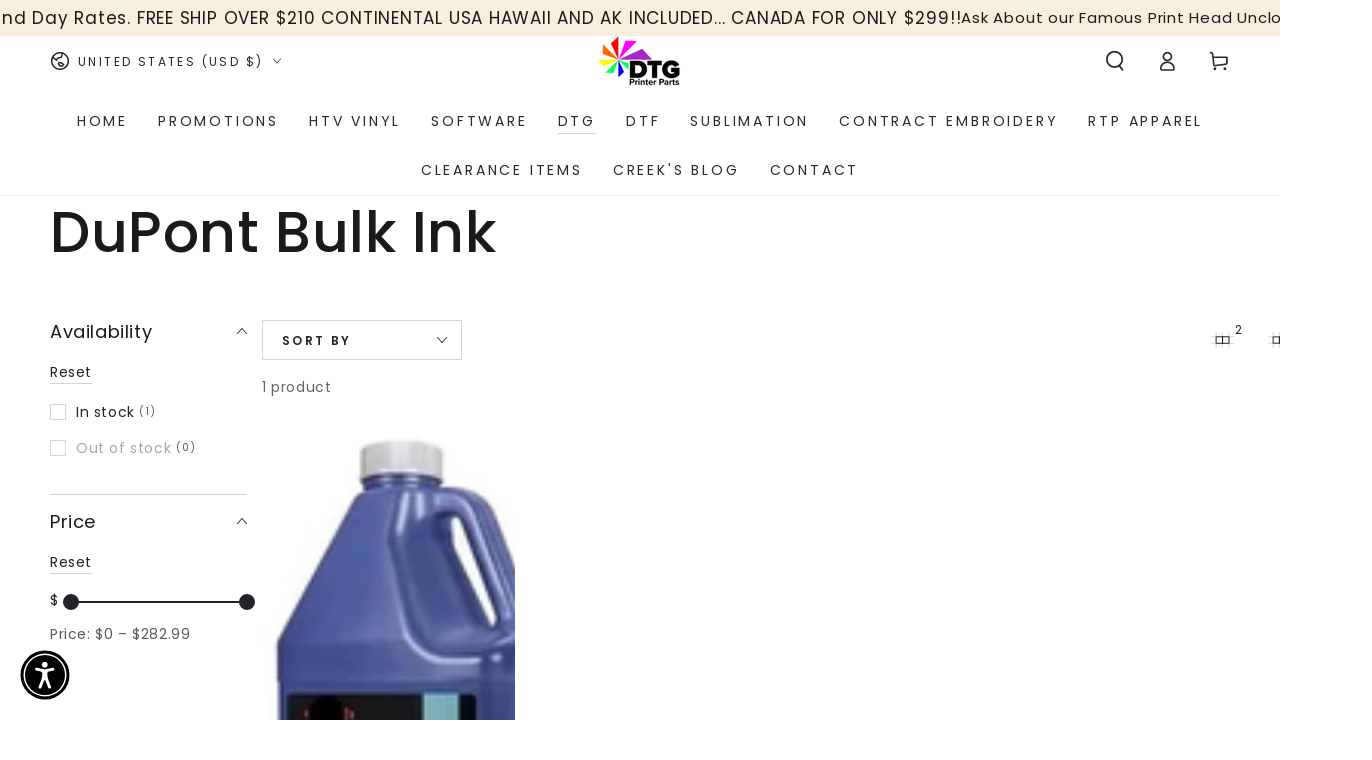

--- FILE ---
content_type: text/html; charset=utf-8
request_url: https://www.dtgprinterparts.com/collections/dupont-bulk-ink
body_size: 58779
content:


<!doctype html><html class="no-js" lang="en"><head><script type="text/worker" id="sweworker">
  onmessage = function (e) {
    postMessage(
      `window.SwiftOptimize=function(){let e,t=!1;const n=["mouseover","keydown","touchmove","touchstart","wheel"];let i=performance.getEntriesByType("navigation");const o={bubbles:!0,cancelable:!0};let a=[];function r(){window.SwiftObserver.disconnect(),i[0].loadEventEnd>0&&void 0!==document.removeEventListeners&&(document.removeEventListeners("DOMContentLoaded"),document.removeEventListeners("load")),n.forEach((function(e){console.log("deactivate SWE action >>",e),window.removeEventListener(e,r,{passive:!0})})),function(){let e=document.querySelectorAll('script[type="text/swescript"]:not([data-swift-pre-init])'),n=[];e.forEach((function(e){n.push((function(t){!function(e,t){var n=document.createElement("script");n.type="text/javascript",n.async=!1,n.id=e.id||"",Object.assign(n.dataset,e.dataset),e.src?(n.onload=t,n.onerror=t,n.src=e.src,a.push({type:"src",url:e.src})):(n.textContent=e.innerText,a.push({type:"context",context:e.innerText}));f(e),document.body.appendChild(n),e.src||t()}(e,t)}))})),s(n,t?l:c)}()}function s(e,t,n){e[n=n||0]?e[n]((function(){s(e,t,n+1)})):t&&t()}function c(){if(i[0].loadEventEnd<=0)return;d("DOMContentLoaded"),d("readystatechange"),d("load");const e=new UIEvent("resize",Object.assign({view:window,detail:!1},o));window.dispatchEvent(e),document.dispatchEvent(e)}function d(e,t){t=t||o;const n=new Event(e,t);window.dispatchEvent(n),document.dispatchEvent(n)}function l(){const e=new CustomEvent("swiftScriptPreInited",{detail:a});document.dispatchEvent(e)}function u(e){throw new URIError("The script"+e.target.src+" didn't load correctly.")}function p(e){const{url:t,content:n="",dataSet:i,id:o,isAsync:a=!1,isDefer:r=!1,isHeader:s=!1}=e;return new Promise(((e,c)=>{let d=document.createElement("script");d.type="text/javascript",a&&(d.async=!0),!a&&r&&(d.defer=r),o&&(d.id=o),i&&"object"==typeof i&&Object.assign(d.dataset,{...i,swiftPreInit:"preinited"}),t?d.src=t:d.textContent=n,d.dataset.swiftPreInit="preinited",d.onload=()=>e(!0),d.onerror=e=>{u(e),c(!0)},s?document.head.append(d):document.body.append(d),t||e(!0)}))}function f(e,t){t?(e.replaceWith(e.cloneNode(!0)),e.remove()):e.parentNode.removeChild(e)}return{getInstance:function(i){return e||(e=function(e){return t=!!e||!1,n.forEach((function(e){console.log("active SWE action >>",e),window.addEventListener(e,r,{passive:!0})})),n}(i)),e},helper:function(){console.table([["SwiftOptimize.getInstance(isUseCustomEvent)","isUseCustomEvent is option params, if not using createAndDispatchPageLoadEvents, just set params is 'true', if using custom event swiftScriptPreInited, document.addEventListener('swiftScriptPreInited', (e)=>console.log(e.detail)) to listen event"],["SwiftOptimize.dispatchEventManual('DOMContentLoaded')","Fired when the document has been completely loaded and parsed, without waiting for stylesheets, images, and subframes to finish loading."],["SwiftOptimize.dispatchEventManual('readystatechange')","The readystatechange event is fired when the readyState attribute of a document has changed. https://developer.mozilla.org/en-US/docs/Web/API/Document/readystatechange_event"],["SwiftOptimize.dispatchEventManual('load')","Fired when the whole page has loaded, including all dependent resources such as stylesheets images."],["SwiftOptimize.dispatchEventaLL()","dispatch events DOMContentLoaded, readystatechange, load"],["SwiftOptimize.loadScript(setup)","Load script manual with argrument setup is object {url, content = '', dataSet, id, isAsync = false, isDefer = false, isHeader = false} "],["SwiftOptimize.loadStyleUrl(url)","Load style from url, return promise"],["SwiftOptimize.preloadImage(url, hasPriority)","preload link image from url, hasPriority just option, set true if need priority high"],["SwiftOptimize.getTrackingDelay()","Tracking delay script"],["SwiftOptimize.removeNodeScript()","clear node Script to support load manual"],["SwiftOptimize.excuteSwiftPreInit()","excute all script have dataset swift"]]),console.log("More detail at https://developer.mozilla.org/en-US/docs/Web/API/Window#events")},dispatchEventManual:d,dispatchEventaLL:c,loadScript:p,loadStyleUrl:function(e){return new Promise(((t,n)=>{let i=document.createElement("link");i.href=e,i.rel="stylesheet",i.onload=()=>t(!0),i.onerror=e=>{u(e),n(!0)},document.head.append(i)}))},preloadImage:function(e,t){return new Promise((()=>{let n=document.createElement("link");n.href=e,n.rel="preload",t&&(n.fetchPriority="high"),n.as="image",n.onerror=e=>{u(e),rej(!0)},document.head.append(n)}))},getTrackingDelay:function(){return a},removeNodeScript:f,excuteSwiftPreInit:async function(){let e=[];return document.querySelectorAll('script[type="text/swescript"][data-swift-pre-init]:not([data-swift-pre-init="preinited"])').forEach((t=>{e.push(t)})),e.length?await async function(e){return await e.reduce((async function(e,t){let n=await e,i="";const o={...t.dataset},a=t.id;return i=t.src?"preinit is "+await p({url:t.src,dataSet:o,id:a,isDefer:!0})+", url >>> "+t.src:"preinit is "+await p({content:t.textContent,dataSet:o,id:a})+", content >>> "+t.textContent,f(t),n.push(i),n}),Promise.resolve([]))}(e):"not found script"}}}(),window.SwiftOptimize.getInstance();`
    );
  };
</script><script type="text/javascript">
  var swex = new Worker('data:text/javascript;base64,' + btoa(document.getElementById('sweworker').textContent));
  (swex.onmessage = function (t) {
    var e = document.createElement('script');
    (e.type = 'text/javascript'), (e.textContent = t.data), document.head.appendChild(e);
  }),
    swex.postMessage('init');
</script><script type="text/javascript" data-swe="1">
  (function(){
      function delayScriptByType(node, SwiftPreInit){
          node.type = 'text/swescript';
          if(SwiftPreInit) node.dataset.swiftPreInit = SwiftPreInit;
      }

    window.SwiftObserver = new MutationObserver((mutations) => {
           const tagAllow = ['IMG', 'IFRAME'];
           const scriptTypeAllow = ['application/ld+json', 'application/json'];
           mutations.forEach(({ addedNodes }) => {
                addedNodes.forEach((node) => {
                    const isScript =node.nodeType === 1 && node.tagName === 'SCRIPT',
                      isPreInited = isScript ? (!node.dataset.swiftPreInit || node.dataset.swiftPreInit !== 'preinited') : false ;
                    const mainRuleScript = isScript && !scriptTypeAllow.includes(node.type) && isPreInited;
                   if(!mainRuleScript && !tagAllow.includes(node.tagName) ) return;

                   if (mainRuleScript && node.className == 'analytics') delayScriptByType(node);
                   else if (node.innerHTML.includes('asyncLoad')) delayScriptByType(node);
                   else if (node.innerHTML.includes('hotjar')) delayScriptByType(node);
                   else if (node.innerHTML.includes('gtag')) delayScriptByType(node);
                   else if (node.innerHTML.includes('gtm')) delayScriptByType(node);
                   else if (node.src.includes('googlet')) delayScriptByType(node);
                   else if (node.innerHTML.includes('storefront/bars')) delayScriptByType(node);
                   else if (node.src.includes('storefront/bars')) delayScriptByType(node);
                   else if (node.innerHTML.includes('shopifycloud')) delayScriptByType(node);
                   else if (node.src.includes('shopifycloud')) delayScriptByType(node);
                   else if (node.innerHTML.includes('codeblackbelt')) delayScriptByType(node);
                   else if (node.src.includes('codeblackbelt')) delayScriptByType(node);
                   else if (node.src.includes('automizely')) delayScriptByType(node);
                   else if (node.src.includes('extensions')) delayScriptByType(node);
                    
                   else if (node.tagName === 'IMG') { 
                        node.loading = 'lazy';
                        let lazysrc = node.src;
                        node.setAttribute('lazy-src',lazysrc);
                        node.src = '';
                    }
                    else if (node.tagName === 'IFRAME') { 
                        node.loading = 'lazy';
                        let lazysrc = node.src;
                        node.setAttribute('lazy-src',lazysrc);
                        node.src = '';
                    }
               });
           });
       });
       const ua = navigator && navigator.userAgent.toString().toLowerCase();
       if (ua.indexOf("chrome") > -1) {
           SwiftObserver.observe(document.documentElement, {
               childList: true,
               subtree: true,
           });
       }
   })();
</script><meta charset="utf-8"><meta http-equiv="X-UA-Compatible" content="IE=edge"><meta name="viewport" content="width=device-width,initial-scale=1"><meta name="theme-color" content=""><script async src="https://www.googletagmanager.com/gtag/js?id=G-JX33JB8NGT"></script><script>
  window.dataLayer = window.dataLayer || [];
  function gtag(){dataLayer.push(arguments);}
  gtag('js', new Date());

  gtag('config', 'G-JX33JB8NGT');
</script><link rel="canonical" href="https://www.dtgprinterparts.com/collections/dupont-bulk-ink"><link rel="preconnect" href="https://cdn.shopify.com" crossorigin><link rel="preconnect" href="https://fonts.shopifycdn.com" crossorigin><title>DuPont Bulk Ink &ndash; DTG Printer Parts</title><meta name="description" content="Genuine DuPont Artistri bulk ink. Sold by one of the top names in DTG. Anthony Creek. Genuine name you can trust for all of your digital printing needs."><meta property="og:site_name" content="DTG Printer Parts"><meta property="og:url" content="https://www.dtgprinterparts.com/collections/dupont-bulk-ink"><meta property="og:title" content="DuPont Bulk Ink"><meta property="og:type" content="product.group"><meta property="og:description" content="Genuine DuPont Artistri bulk ink. Sold by one of the top names in DTG. Anthony Creek. Genuine name you can trust for all of your digital printing needs."><meta property="og:image" content="http://www.dtgprinterparts.com/cdn/shop/files/originallogo_05522f91-8ce3-4085-8e6d-44bb1412a84d.png?height=628&pad_color=fff&v=1666814379&width=1200"><meta property="og:image:secure_url" content="https://www.dtgprinterparts.com/cdn/shop/files/originallogo_05522f91-8ce3-4085-8e6d-44bb1412a84d.png?height=628&pad_color=fff&v=1666814379&width=1200"><meta property="og:image:width" content="1200"><meta property="og:image:height" content="628"><meta name="twitter:card" content="summary_large_image"><meta name="twitter:title" content="DuPont Bulk Ink"><meta name="twitter:description" content="Genuine DuPont Artistri bulk ink. Sold by one of the top names in DTG. Anthony Creek. Genuine name you can trust for all of your digital printing needs."><script src="//www.dtgprinterparts.com/cdn/shop/t/22/assets/vendor-v4.js" defer="defer"></script><script src="//www.dtgprinterparts.com/cdn/shop/t/22/assets/pubsub.js?v=85681016338691963111699868593" defer="defer"></script><script src="//www.dtgprinterparts.com/cdn/shop/t/22/assets/global.js?v=50897601566518030471699868593" defer="defer"></script><script>window.performance && window.performance.mark && window.performance.mark('shopify.content_for_header.start');</script><meta name="google-site-verification" content="ve0CbonGB9Tr-RdM7zaOIip3AVAJH6GDjIS7YhYJaqY"><meta id="shopify-digital-wallet" name="shopify-digital-wallet" content="/26314080361/digital_wallets/dialog"><meta name="shopify-checkout-api-token" content="2b3bbec5a13d1b77c6e87561d0a393b8"><meta id="in-context-paypal-metadata" data-shop-id="26314080361" data-venmo-supported="true" data-environment="production" data-locale="en_US" data-paypal-v4="true" data-currency="USD"><link rel="alternate" type="application/atom+xml" title="Feed" href="/collections/dupont-bulk-ink.atom" /><link rel="alternate" type="application/json+oembed" href="https://www.dtgprinterparts.com/collections/dupont-bulk-ink.oembed"><script async="async" src="/checkouts/internal/preloads.js?locale=en-US"></script><link rel="preconnect" href="https://shop.app" crossorigin="anonymous"><script async="async" src="https://shop.app/checkouts/internal/preloads.js?locale=en-US&shop_id=26314080361" crossorigin="anonymous"></script><script id="apple-pay-shop-capabilities" type="application/json">{"shopId":26314080361,"countryCode":"US","currencyCode":"USD","merchantCapabilities":["supports3DS"],"merchantId":"gid:\/\/shopify\/Shop\/26314080361","merchantName":"DTG Printer Parts","requiredBillingContactFields":["postalAddress","email","phone"],"requiredShippingContactFields":["postalAddress","email","phone"],"shippingType":"shipping","supportedNetworks":["visa","masterCard","amex","discover","elo","jcb"],"total":{"type":"pending","label":"DTG Printer Parts","amount":"1.00"},"shopifyPaymentsEnabled":true,"supportsSubscriptions":true}</script><script id="shopify-features" type="application/json">{"accessToken":"2b3bbec5a13d1b77c6e87561d0a393b8","betas":["rich-media-storefront-analytics"],"domain":"www.dtgprinterparts.com","predictiveSearch":true,"shopId":26314080361,"locale":"en"}</script><script>var Shopify = Shopify || {};
Shopify.shop = "dtgprinterparts-com.myshopify.com";
Shopify.locale = "en";
Shopify.currency = {"active":"USD","rate":"1.0"};
Shopify.country = "US";
Shopify.theme = {"name":"[SWIFT - OPTIMIZED-V1] Be Yours","id":163037118763,"schema_name":"Be Yours","schema_version":"7.0.1","theme_store_id":null,"role":"main"};
Shopify.theme.handle = "null";
Shopify.theme.style = {"id":null,"handle":null};
Shopify.cdnHost = "www.dtgprinterparts.com/cdn";
Shopify.routes = Shopify.routes || {};
Shopify.routes.root = "/";</script><script type="module">!function(o){(o.Shopify=o.Shopify||{}).modules=!0}(window);</script><script>!function(o){function n(){var o=[];function n(){o.push(Array.prototype.slice.apply(arguments))}return n.q=o,n}var t=o.Shopify=o.Shopify||{};t.loadFeatures=n(),t.autoloadFeatures=n()}(window);</script><script>
  window.ShopifyPay = window.ShopifyPay || {};
  window.ShopifyPay.apiHost = "shop.app\/pay";
  window.ShopifyPay.redirectState = null;
</script><script id="shop-js-analytics" type="application/json">{"pageType":"collection"}</script><script defer="defer" async type="module" src="//www.dtgprinterparts.com/cdn/shopifycloud/shop-js/modules/v2/client.init-shop-cart-sync_BdyHc3Nr.en.esm.js"></script><script defer="defer" async type="module" src="//www.dtgprinterparts.com/cdn/shopifycloud/shop-js/modules/v2/chunk.common_Daul8nwZ.esm.js"></script><script type="module">
  await import("//www.dtgprinterparts.com/cdn/shopifycloud/shop-js/modules/v2/client.init-shop-cart-sync_BdyHc3Nr.en.esm.js");
await import("//www.dtgprinterparts.com/cdn/shopifycloud/shop-js/modules/v2/chunk.common_Daul8nwZ.esm.js");

  window.Shopify.SignInWithShop?.initShopCartSync?.({"fedCMEnabled":true,"windoidEnabled":true});

</script><script>
  window.Shopify = window.Shopify || {};
  if (!window.Shopify.featureAssets) window.Shopify.featureAssets = {};
  window.Shopify.featureAssets['shop-js'] = {"shop-cart-sync":["modules/v2/client.shop-cart-sync_QYOiDySF.en.esm.js","modules/v2/chunk.common_Daul8nwZ.esm.js"],"init-fed-cm":["modules/v2/client.init-fed-cm_DchLp9rc.en.esm.js","modules/v2/chunk.common_Daul8nwZ.esm.js"],"shop-button":["modules/v2/client.shop-button_OV7bAJc5.en.esm.js","modules/v2/chunk.common_Daul8nwZ.esm.js"],"init-windoid":["modules/v2/client.init-windoid_DwxFKQ8e.en.esm.js","modules/v2/chunk.common_Daul8nwZ.esm.js"],"shop-cash-offers":["modules/v2/client.shop-cash-offers_DWtL6Bq3.en.esm.js","modules/v2/chunk.common_Daul8nwZ.esm.js","modules/v2/chunk.modal_CQq8HTM6.esm.js"],"shop-toast-manager":["modules/v2/client.shop-toast-manager_CX9r1SjA.en.esm.js","modules/v2/chunk.common_Daul8nwZ.esm.js"],"init-shop-email-lookup-coordinator":["modules/v2/client.init-shop-email-lookup-coordinator_UhKnw74l.en.esm.js","modules/v2/chunk.common_Daul8nwZ.esm.js"],"pay-button":["modules/v2/client.pay-button_DzxNnLDY.en.esm.js","modules/v2/chunk.common_Daul8nwZ.esm.js"],"avatar":["modules/v2/client.avatar_BTnouDA3.en.esm.js"],"init-shop-cart-sync":["modules/v2/client.init-shop-cart-sync_BdyHc3Nr.en.esm.js","modules/v2/chunk.common_Daul8nwZ.esm.js"],"shop-login-button":["modules/v2/client.shop-login-button_D8B466_1.en.esm.js","modules/v2/chunk.common_Daul8nwZ.esm.js","modules/v2/chunk.modal_CQq8HTM6.esm.js"],"init-customer-accounts-sign-up":["modules/v2/client.init-customer-accounts-sign-up_C8fpPm4i.en.esm.js","modules/v2/client.shop-login-button_D8B466_1.en.esm.js","modules/v2/chunk.common_Daul8nwZ.esm.js","modules/v2/chunk.modal_CQq8HTM6.esm.js"],"init-shop-for-new-customer-accounts":["modules/v2/client.init-shop-for-new-customer-accounts_CVTO0Ztu.en.esm.js","modules/v2/client.shop-login-button_D8B466_1.en.esm.js","modules/v2/chunk.common_Daul8nwZ.esm.js","modules/v2/chunk.modal_CQq8HTM6.esm.js"],"init-customer-accounts":["modules/v2/client.init-customer-accounts_dRgKMfrE.en.esm.js","modules/v2/client.shop-login-button_D8B466_1.en.esm.js","modules/v2/chunk.common_Daul8nwZ.esm.js","modules/v2/chunk.modal_CQq8HTM6.esm.js"],"shop-follow-button":["modules/v2/client.shop-follow-button_CkZpjEct.en.esm.js","modules/v2/chunk.common_Daul8nwZ.esm.js","modules/v2/chunk.modal_CQq8HTM6.esm.js"],"lead-capture":["modules/v2/client.lead-capture_BntHBhfp.en.esm.js","modules/v2/chunk.common_Daul8nwZ.esm.js","modules/v2/chunk.modal_CQq8HTM6.esm.js"],"checkout-modal":["modules/v2/client.checkout-modal_CfxcYbTm.en.esm.js","modules/v2/chunk.common_Daul8nwZ.esm.js","modules/v2/chunk.modal_CQq8HTM6.esm.js"],"shop-login":["modules/v2/client.shop-login_Da4GZ2H6.en.esm.js","modules/v2/chunk.common_Daul8nwZ.esm.js","modules/v2/chunk.modal_CQq8HTM6.esm.js"],"payment-terms":["modules/v2/client.payment-terms_MV4M3zvL.en.esm.js","modules/v2/chunk.common_Daul8nwZ.esm.js","modules/v2/chunk.modal_CQq8HTM6.esm.js"]};
</script><script>(function() {
  var isLoaded = false;
  function asyncLoad() {
    if (isLoaded) return;
    isLoaded = true;
    var urls = ["https:\/\/sdks.automizely.com\/conversions\/v1\/conversions.js?app_connection_id=d3633eb9506447cba8e441107c341e38\u0026mapped_org_id=bc640f588d39630a1885a85a39a06de4_v1\u0026shop=dtgprinterparts-com.myshopify.com","https:\/\/bingshoppingtool-t2app-prod.trafficmanager.net\/uet\/tracking_script?shop=dtgprinterparts-com.myshopify.com","https:\/\/pdf.vify.io\/api\/js\/script_tag.js?shop=dtgprinterparts-com.myshopify.com","https:\/\/static.mailerlite.com\/data\/a\/1780\/1780694\/universal_x9p1i3z9i5.js?shop=dtgprinterparts-com.myshopify.com","https:\/\/widgets.automizely.com\/loyalty\/v1\/main.js?connection_id=84466aada2034a269fed3e52c2fee134\u0026mapped_org_id=bc640f588d39630a1885a85a39a06de4_v1\u0026shop=dtgprinterparts-com.myshopify.com","https:\/\/d1639lhkj5l89m.cloudfront.net\/js\/storefront\/uppromote.js?shop=dtgprinterparts-com.myshopify.com","https:\/\/widgets.automizely.com\/reviews\/v1\/sdk.js?connection_id=db9c1fe148ea41429027ffd9b9d50595\u0026mapped_org_id=bc640f588d39630a1885a85a39a06de4_v1\u0026oid=c5dbf1479d034e0bb61a8bed23fcddb3\u0026shop=dtgprinterparts-com.myshopify.com","https:\/\/my.fpcdn.me\/embed\/shopify\/dtgprinterparts-com.myshopify.com\/embed.js?v=490693\u0026shop=dtgprinterparts-com.myshopify.com"];
    for (var i = 0; i < urls.length; i++) {
      var s = document.createElement('script');
      s.type = 'text/javascript';
      s.async = true;
      s.src = urls[i];
      var x = document.getElementsByTagName('script')[0];
      x.parentNode.insertBefore(s, x);
    }
  };
  if(window.attachEvent) {
    window.attachEvent('onload', asyncLoad);
  } else {
    window.addEventListener('load', asyncLoad, false);
  }
})();</script><script id="__st">var __st={"a":26314080361,"offset":-28800,"reqid":"fbb32e6e-3477-4f0a-905d-5cca21a72558-1768971466","pageurl":"www.dtgprinterparts.com\/collections\/dupont-bulk-ink","u":"d7cccf71d5dd","p":"collection","rtyp":"collection","rid":151805034601};</script><script>window.ShopifyPaypalV4VisibilityTracking = true;</script><script id="captcha-bootstrap">!function(){'use strict';const t='contact',e='account',n='new_comment',o=[[t,t],['blogs',n],['comments',n],[t,'customer']],c=[[e,'customer_login'],[e,'guest_login'],[e,'recover_customer_password'],[e,'create_customer']],r=t=>t.map((([t,e])=>`form[action*='/${t}']:not([data-nocaptcha='true']) input[name='form_type'][value='${e}']`)).join(','),a=t=>()=>t?[...document.querySelectorAll(t)].map((t=>t.form)):[];function s(){const t=[...o],e=r(t);return a(e)}const i='password',u='form_key',d=['recaptcha-v3-token','g-recaptcha-response','h-captcha-response',i],f=()=>{try{return window.sessionStorage}catch{return}},m='__shopify_v',_=t=>t.elements[u];function p(t,e,n=!1){try{const o=window.sessionStorage,c=JSON.parse(o.getItem(e)),{data:r}=function(t){const{data:e,action:n}=t;return t[m]||n?{data:e,action:n}:{data:t,action:n}}(c);for(const[e,n]of Object.entries(r))t.elements[e]&&(t.elements[e].value=n);n&&o.removeItem(e)}catch(o){console.error('form repopulation failed',{error:o})}}const l='form_type',E='cptcha';function T(t){t.dataset[E]=!0}const w=window,h=w.document,L='Shopify',v='ce_forms',y='captcha';let A=!1;((t,e)=>{const n=(g='f06e6c50-85a8-45c8-87d0-21a2b65856fe',I='https://cdn.shopify.com/shopifycloud/storefront-forms-hcaptcha/ce_storefront_forms_captcha_hcaptcha.v1.5.2.iife.js',D={infoText:'Protected by hCaptcha',privacyText:'Privacy',termsText:'Terms'},(t,e,n)=>{const o=w[L][v],c=o.bindForm;if(c)return c(t,g,e,D).then(n);var r;o.q.push([[t,g,e,D],n]),r=I,A||(h.body.append(Object.assign(h.createElement('script'),{id:'captcha-provider',async:!0,src:r})),A=!0)});var g,I,D;w[L]=w[L]||{},w[L][v]=w[L][v]||{},w[L][v].q=[],w[L][y]=w[L][y]||{},w[L][y].protect=function(t,e){n(t,void 0,e),T(t)},Object.freeze(w[L][y]),function(t,e,n,w,h,L){const[v,y,A,g]=function(t,e,n){const i=e?o:[],u=t?c:[],d=[...i,...u],f=r(d),m=r(i),_=r(d.filter((([t,e])=>n.includes(e))));return[a(f),a(m),a(_),s()]}(w,h,L),I=t=>{const e=t.target;return e instanceof HTMLFormElement?e:e&&e.form},D=t=>v().includes(t);t.addEventListener('submit',(t=>{const e=I(t);if(!e)return;const n=D(e)&&!e.dataset.hcaptchaBound&&!e.dataset.recaptchaBound,o=_(e),c=g().includes(e)&&(!o||!o.value);(n||c)&&t.preventDefault(),c&&!n&&(function(t){try{if(!f())return;!function(t){const e=f();if(!e)return;const n=_(t);if(!n)return;const o=n.value;o&&e.removeItem(o)}(t);const e=Array.from(Array(32),(()=>Math.random().toString(36)[2])).join('');!function(t,e){_(t)||t.append(Object.assign(document.createElement('input'),{type:'hidden',name:u})),t.elements[u].value=e}(t,e),function(t,e){const n=f();if(!n)return;const o=[...t.querySelectorAll(`input[type='${i}']`)].map((({name:t})=>t)),c=[...d,...o],r={};for(const[a,s]of new FormData(t).entries())c.includes(a)||(r[a]=s);n.setItem(e,JSON.stringify({[m]:1,action:t.action,data:r}))}(t,e)}catch(e){console.error('failed to persist form',e)}}(e),e.submit())}));const S=(t,e)=>{t&&!t.dataset[E]&&(n(t,e.some((e=>e===t))),T(t))};for(const o of['focusin','change'])t.addEventListener(o,(t=>{const e=I(t);D(e)&&S(e,y())}));const B=e.get('form_key'),M=e.get(l),P=B&&M;t.addEventListener('DOMContentLoaded',(()=>{const t=y();if(P)for(const e of t)e.elements[l].value===M&&p(e,B);[...new Set([...A(),...v().filter((t=>'true'===t.dataset.shopifyCaptcha))])].forEach((e=>S(e,t)))}))}(h,new URLSearchParams(w.location.search),n,t,e,['guest_login'])})(!0,!0)}();</script><script integrity="sha256-4kQ18oKyAcykRKYeNunJcIwy7WH5gtpwJnB7kiuLZ1E=" data-source-attribution="shopify.loadfeatures" defer="defer" src="//www.dtgprinterparts.com/cdn/shopifycloud/storefront/assets/storefront/load_feature-a0a9edcb.js" crossorigin="anonymous"></script><script crossorigin="anonymous" defer="defer" src="//www.dtgprinterparts.com/cdn/shopifycloud/storefront/assets/shopify_pay/storefront-65b4c6d7.js?v=20250812"></script><script data-source-attribution="shopify.dynamic_checkout.dynamic.init">var Shopify=Shopify||{};Shopify.PaymentButton=Shopify.PaymentButton||{isStorefrontPortableWallets:!0,init:function(){window.Shopify.PaymentButton.init=function(){};var t=document.createElement("script");t.src="https://www.dtgprinterparts.com/cdn/shopifycloud/portable-wallets/latest/portable-wallets.en.js",t.type="module",document.head.appendChild(t)}};
</script><script data-source-attribution="shopify.dynamic_checkout.buyer_consent">
  function portableWalletsHideBuyerConsent(e){var t=document.getElementById("shopify-buyer-consent"),n=document.getElementById("shopify-subscription-policy-button");t&&n&&(t.classList.add("hidden"),t.setAttribute("aria-hidden","true"),n.removeEventListener("click",e))}function portableWalletsShowBuyerConsent(e){var t=document.getElementById("shopify-buyer-consent"),n=document.getElementById("shopify-subscription-policy-button");t&&n&&(t.classList.remove("hidden"),t.removeAttribute("aria-hidden"),n.addEventListener("click",e))}window.Shopify?.PaymentButton&&(window.Shopify.PaymentButton.hideBuyerConsent=portableWalletsHideBuyerConsent,window.Shopify.PaymentButton.showBuyerConsent=portableWalletsShowBuyerConsent);
</script><script data-source-attribution="shopify.dynamic_checkout.cart.bootstrap">document.addEventListener("DOMContentLoaded",(function(){function t(){return document.querySelector("shopify-accelerated-checkout-cart, shopify-accelerated-checkout")}if(t())Shopify.PaymentButton.init();else{new MutationObserver((function(e,n){t()&&(Shopify.PaymentButton.init(),n.disconnect())})).observe(document.body,{childList:!0,subtree:!0})}}));
</script><script id='scb4127' type='text/javascript' async='' src='https://www.dtgprinterparts.com/cdn/shopifycloud/privacy-banner/storefront-banner.js'></script><script>window.performance && window.performance.mark && window.performance.mark('shopify.content_for_header.end');</script><style data-shopify>@font-face { font-family: Poppins; font-weight: 400; font-style: normal; font-display: swap; src: url("//www.dtgprinterparts.com/cdn/fonts/poppins/poppins_n4.0ba78fa5af9b0e1a374041b3ceaadf0a43b41362.woff2") format("woff2"),  url("//www.dtgprinterparts.com/cdn/fonts/poppins/poppins_n4.214741a72ff2596839fc9760ee7a770386cf16ca.woff") format("woff");} @font-face { font-family: Poppins; font-weight: 600; font-style: normal; font-display: swap; src: url("//www.dtgprinterparts.com/cdn/fonts/poppins/poppins_n6.aa29d4918bc243723d56b59572e18228ed0786f6.woff2") format("woff2"),  url("//www.dtgprinterparts.com/cdn/fonts/poppins/poppins_n6.5f815d845fe073750885d5b7e619ee00e8111208.woff") format("woff");} @font-face { font-family: Poppins; font-weight: 400; font-style: italic; font-display: swap; src: url("//www.dtgprinterparts.com/cdn/fonts/poppins/poppins_i4.846ad1e22474f856bd6b81ba4585a60799a9f5d2.woff2") format("woff2"),  url("//www.dtgprinterparts.com/cdn/fonts/poppins/poppins_i4.56b43284e8b52fc64c1fd271f289a39e8477e9ec.woff") format("woff");} @font-face { font-family: Poppins; font-weight: 600; font-style: italic; font-display: swap; src: url("//www.dtgprinterparts.com/cdn/fonts/poppins/poppins_i6.bb8044d6203f492888d626dafda3c2999253e8e9.woff2") format("woff2"),  url("//www.dtgprinterparts.com/cdn/fonts/poppins/poppins_i6.e233dec1a61b1e7dead9f920159eda42280a02c3.woff") format("woff");} @font-face { font-family: Poppins; font-weight: 500; font-style: normal; font-display: swap; src: url("//www.dtgprinterparts.com/cdn/fonts/poppins/poppins_n5.ad5b4b72b59a00358afc706450c864c3c8323842.woff2") format("woff2"),  url("//www.dtgprinterparts.com/cdn/fonts/poppins/poppins_n5.33757fdf985af2d24b32fcd84c9a09224d4b2c39.woff") format("woff");} @font-face { font-family: Poppins; font-weight: 600; font-style: normal; font-display: swap; src: url("//www.dtgprinterparts.com/cdn/fonts/poppins/poppins_n6.aa29d4918bc243723d56b59572e18228ed0786f6.woff2") format("woff2"),  url("//www.dtgprinterparts.com/cdn/fonts/poppins/poppins_n6.5f815d845fe073750885d5b7e619ee00e8111208.woff") format("woff");} :root {--be-yours-version: "7.0.1";  --font-body-family: Poppins, sans-serif;  --font-body-style: normal;  --font-body-weight: 400;  --font-heading-family: Poppins, sans-serif;  --font-heading-style: normal;  --font-heading-weight: 500;  --font-body-scale: 1.0;  --font-heading-scale: 0.95;  --font-navigation-family: var(--font-body-family);  --font-navigation-size: 14px;  --font-navigation-weight: var(--font-body-weight);  --font-button-family: var(--font-body-family);  --font-button-size: 14px;  --font-button-baseline: 0.2rem;  --font-price-family: var(--font-body-family);  --font-price-scale: var(--font-body-scale);  --color-base-text: 33, 35, 38;  --color-base-background: 255, 255, 255;  --color-base-solid-button-labels: 255, 255, 255;  --color-base-outline-button-labels: 33, 35, 38;  --color-base-accent: 26, 27, 24;  --color-base-heading: 26, 27, 24;  --color-base-border: 210, 213, 217;  --color-placeholder: 243, 243, 243;  --color-overlay: 33, 35, 38;  --color-keyboard-focus: 135, 173, 245;  --color-shadow: 168, 232, 226;  --shadow-opacity: 1;  --color-background-dark: 235, 235, 235;  --color-price: #1a1b18;  --color-sale-price: #d72c0d;  --color-sale-badge-background: #d72c0d;  --color-reviews: #ffb503;  --color-critical: #d72c0d;  --color-success: #008060;  --color-highlight: 187, 255, 0;  --payment-terms-background-color: #ffffff;  --page-width: 160rem;  --page-width-margin: 0rem;  --card-color-scheme: var(--color-placeholder);  --card-text-alignment: left;  --card-flex-alignment: flex-left;  --card-image-padding: 0px;  --card-border-width: 0px;  --card-radius: 0px;  --card-shadow-horizontal-offset: 0px;  --card-shadow-vertical-offset: 0px;  --button-radius: 0px;  --button-border-width: 1px;  --button-shadow-horizontal-offset: 0px;  --button-shadow-vertical-offset: 0px;  --spacing-sections-desktop: 0px;  --spacing-sections-mobile: 0px;  --gradient-free-ship-progress: linear-gradient(325deg,#F9423A 0,#F1E04D 100%);  --gradient-free-ship-complete: linear-gradient(325deg, #049cff 0, #35ee7a 100%); } *, *::before, *::after {box-sizing: inherit; } html {box-sizing: border-box;  font-size: calc(var(--font-body-scale) * 62.5%);  height: 100%; } body {min-height: 100%;  margin: 0;  font-size: 1.5rem;  letter-spacing: 0.06rem;  line-height: calc(1 + 0.8 / var(--font-body-scale));  font-family: var(--font-body-family);  font-style: var(--font-body-style);  font-weight: var(--font-body-weight); } @media screen and (min-width: 750px) {body { font-size: 1.6rem;} }</style><link href="//www.dtgprinterparts.com/cdn/shop/t/22/assets/base.css?v=107765754794062010831699868593" rel="stylesheet" type="text/css" media="all" /><link rel="preload" as="font" href="//www.dtgprinterparts.com/cdn/fonts/poppins/poppins_n4.0ba78fa5af9b0e1a374041b3ceaadf0a43b41362.woff2" type="font/woff2" crossorigin><link rel="preload" as="font" href="//www.dtgprinterparts.com/cdn/fonts/poppins/poppins_n5.ad5b4b72b59a00358afc706450c864c3c8323842.woff2" type="font/woff2" crossorigin><link rel="stylesheet" href="//www.dtgprinterparts.com/cdn/shop/t/22/assets/component-predictive-search.css?v=76594447098928101281699868593" media="print" onload="this.media='all'"><link rel="stylesheet" href="//www.dtgprinterparts.com/cdn/shop/t/22/assets/component-quick-view.css?v=75732815814012455531699868593" media="print" onload="this.media='all'"><link rel="stylesheet" href="//www.dtgprinterparts.com/cdn/shop/t/22/assets/component-color-swatches.css?v=174084310617251534581699868593" media="print" onload="this.media='all'"><script>document.documentElement.className = document.documentElement.className.replace('no-js', 'js');</script><!-- BEGIN app block: shopify://apps/frequently-bought/blocks/app-embed-block/b1a8cbea-c844-4842-9529-7c62dbab1b1f --><script>
    window.codeblackbelt = window.codeblackbelt || {};
    window.codeblackbelt.shop = window.codeblackbelt.shop || 'dtgprinterparts-com.myshopify.com';
    </script><script src="//cdn.codeblackbelt.com/widgets/frequently-bought-together/bootstrap.min.js?version=2026012020-0800" async></script>
 <!-- END app block --><!-- BEGIN app block: shopify://apps/warnify-pro-warnings/blocks/main/b82106ea-6172-4ab0-814f-17df1cb2b18a --><!-- BEGIN app snippet: cart -->
<script>    var Elspw = {        params: {            money_format: "${{amount}}",            cart: {                "total_price" : 0,                "attributes": {},                "items" : [                ]            }        }    };</script>
<!-- END app snippet --><!-- BEGIN app snippet: settings -->
  <script>    (function(){      Elspw.loadScript=function(a,b){var c=document.createElement("script");c.type="text/javascript",c.readyState?c.onreadystatechange=function(){"loaded"!=c.readyState&&"complete"!=c.readyState||(c.onreadystatechange=null,b())}:c.onload=function(){b()},c.src=a,document.getElementsByTagName("head")[0].appendChild(c)};      Elspw.config= {"enabled":true,"button":"form[action=\"/cart/add\"] [type=submit], form[action=\"/cart/add\"] .shopify-payment-button__button","css":"","tag":"Els PW","alerts":[{"id":14790,"shop_id":12070,"enabled":1,"name":"Weather Delays","settings":{"checkout_allowed":"1","line_item_property":""},"design_settings":"","checkout_settings":null,"message":"<p><strong>{{product.title}}</strong> Please note due to Covid-19 and Severe weather in certain areas is causing shipping delays. Our carriers are currently not offering guarantees or service refunds.</p>","based_on":"products","one_time":0,"geo_enabled":0,"geo":[],"created_at":"2021-02-19T04:37:01.000000Z","updated_at":"2021-02-19T04:37:01.000000Z","tag":"Els PW 14790"}],"grid_enabled":1,"cdn":"https://s3.amazonaws.com/els-apps/product-warnings/","theme_app_extensions_enabled":1} ;    })(Elspw)  </script>  <script defer src="https://cdn.shopify.com/extensions/019b92bb-38ba-793e-9baf-3c5308a58e87/cli-20/assets/app.js"></script>

<script>
  Elspw.params.elsGeoScriptPath = "https://cdn.shopify.com/extensions/019b92bb-38ba-793e-9baf-3c5308a58e87/cli-20/assets/els.geo.js";
  Elspw.params.remodalScriptPath = "https://cdn.shopify.com/extensions/019b92bb-38ba-793e-9baf-3c5308a58e87/cli-20/assets/remodal.js";
  Elspw.params.cssPath = "https://cdn.shopify.com/extensions/019b92bb-38ba-793e-9baf-3c5308a58e87/cli-20/assets/app.css";
</script><!-- END app snippet --><!-- BEGIN app snippet: elspw-jsons -->





<!-- END app snippet -->


<!-- END app block --><!-- BEGIN app block: shopify://apps/also-bought/blocks/app-embed-block/b94b27b4-738d-4d92-9e60-43c22d1da3f2 --><script>
    window.codeblackbelt = window.codeblackbelt || {};
    window.codeblackbelt.shop = window.codeblackbelt.shop || 'dtgprinterparts-com.myshopify.com';
    </script><script src="//cdn.codeblackbelt.com/widgets/also-bought/bootstrap.min.js?version=2026012020-0800" async></script>
<!-- END app block --><!-- BEGIN app block: shopify://apps/rt-terms-and-conditions-box/blocks/app-embed/17661ca5-aeea-41b9-8091-d8f7233e8b22 --><script type='text/javascript'>
  window.roarJs = window.roarJs || {};
      roarJs.LegalConfig = {
          metafields: {
          shop: "dtgprinterparts-com.myshopify.com",
          settings: {"enabled":"1","param":{"message":"I have read and agreed with the {link} {link-1658941006996} {link-1738110316177}","error_message":"Please agree to the terms and conditions before making a purchase!","error_display":"dialog","greeting":{"enabled":"0","message":"Please agree to the T\u0026C before purchasing!","delay":"1"},"link_order":["link","link-1658941006996","link-1738110316177"],"links":{"link":{"label":"Terms \u0026 Conditions","target":"_blank","url":"https:\/\/www.dtgprinterparts.com\/policies\/terms-of-service","policy":"terms-of-service"},"link-1658941006996":{"label":"Return Policy","target":"_blank","url":"https:\/\/www.dtgprinterparts.com\/pages\/return-policy","policy":"terms-of-service"},"link-1738110316177":{"label":"Shipping Policy- Delay \/ Refunds","target":"_blank","url":"https:\/\/dtgprinterparts-com.myshopify.com\/policies\/terms-of-service","policy":"terms-of-service"}},"force_enabled":"0","optional":"0","optional_message_enabled":"0","optional_message_value":"Thank you! The page will be moved to the checkout page.","optional_checkbox_hidden":"0","time_enabled":"1","time_label":"Agreed to the Terms and Conditions on","checkbox":"1"},"popup":{"title":"Terms and Conditions","width":"600","button":"Process to Checkout","icon_color":"#197bbd"},"style":{"checkbox":{"size":"20","color":"#0075ff"},"message":{"font":"inherit","size":"14","customized":{"enabled":"1","color":"#212b36","accent":"#0075ff","error":"#de3618"},"align":"inherit","padding":{"top":"0","right":"0","bottom":"0","left":"0"}}},"only1":"true","installer":[]},
          moneyFormat: "${{amount}}"
      }
  }
</script>
<script src='https://cdn.shopify.com/extensions/019a2c75-764c-7925-b253-e24466484d41/legal-7/assets/legal.js' defer></script>


<!-- END app block --><script src="https://cdn.shopify.com/extensions/019ac357-9c99-7419-b30b-37f8db9e37f2/etranslate-243/assets/floating-selector.js" type="text/javascript" defer="defer"></script>
<link href="https://cdn.shopify.com/extensions/019a2c75-764c-7925-b253-e24466484d41/legal-7/assets/legal.css" rel="stylesheet" type="text/css" media="all">
<script src="https://cdn.shopify.com/extensions/019b92fb-2324-77a7-9d9b-fb6c5af2f659/insureful-customer-block-ext-146/assets/load-embedded-pti.js" type="text/javascript" defer="defer"></script>
<link href="https://cdn.shopify.com/extensions/019b92fb-2324-77a7-9d9b-fb6c5af2f659/insureful-customer-block-ext-146/assets/pti-style.css" rel="stylesheet" type="text/css" media="all">
<link href="https://monorail-edge.shopifysvc.com" rel="dns-prefetch">
<script>(function(){if ("sendBeacon" in navigator && "performance" in window) {try {var session_token_from_headers = performance.getEntriesByType('navigation')[0].serverTiming.find(x => x.name == '_s').description;} catch {var session_token_from_headers = undefined;}var session_cookie_matches = document.cookie.match(/_shopify_s=([^;]*)/);var session_token_from_cookie = session_cookie_matches && session_cookie_matches.length === 2 ? session_cookie_matches[1] : "";var session_token = session_token_from_headers || session_token_from_cookie || "";function handle_abandonment_event(e) {var entries = performance.getEntries().filter(function(entry) {return /monorail-edge.shopifysvc.com/.test(entry.name);});if (!window.abandonment_tracked && entries.length === 0) {window.abandonment_tracked = true;var currentMs = Date.now();var navigation_start = performance.timing.navigationStart;var payload = {shop_id: 26314080361,url: window.location.href,navigation_start,duration: currentMs - navigation_start,session_token,page_type: "collection"};window.navigator.sendBeacon("https://monorail-edge.shopifysvc.com/v1/produce", JSON.stringify({schema_id: "online_store_buyer_site_abandonment/1.1",payload: payload,metadata: {event_created_at_ms: currentMs,event_sent_at_ms: currentMs}}));}}window.addEventListener('pagehide', handle_abandonment_event);}}());</script>
<script id="web-pixels-manager-setup">(function e(e,d,r,n,o){if(void 0===o&&(o={}),!Boolean(null===(a=null===(i=window.Shopify)||void 0===i?void 0:i.analytics)||void 0===a?void 0:a.replayQueue)){var i,a;window.Shopify=window.Shopify||{};var t=window.Shopify;t.analytics=t.analytics||{};var s=t.analytics;s.replayQueue=[],s.publish=function(e,d,r){return s.replayQueue.push([e,d,r]),!0};try{self.performance.mark("wpm:start")}catch(e){}var l=function(){var e={modern:/Edge?\/(1{2}[4-9]|1[2-9]\d|[2-9]\d{2}|\d{4,})\.\d+(\.\d+|)|Firefox\/(1{2}[4-9]|1[2-9]\d|[2-9]\d{2}|\d{4,})\.\d+(\.\d+|)|Chrom(ium|e)\/(9{2}|\d{3,})\.\d+(\.\d+|)|(Maci|X1{2}).+ Version\/(15\.\d+|(1[6-9]|[2-9]\d|\d{3,})\.\d+)([,.]\d+|)( \(\w+\)|)( Mobile\/\w+|) Safari\/|Chrome.+OPR\/(9{2}|\d{3,})\.\d+\.\d+|(CPU[ +]OS|iPhone[ +]OS|CPU[ +]iPhone|CPU IPhone OS|CPU iPad OS)[ +]+(15[._]\d+|(1[6-9]|[2-9]\d|\d{3,})[._]\d+)([._]\d+|)|Android:?[ /-](13[3-9]|1[4-9]\d|[2-9]\d{2}|\d{4,})(\.\d+|)(\.\d+|)|Android.+Firefox\/(13[5-9]|1[4-9]\d|[2-9]\d{2}|\d{4,})\.\d+(\.\d+|)|Android.+Chrom(ium|e)\/(13[3-9]|1[4-9]\d|[2-9]\d{2}|\d{4,})\.\d+(\.\d+|)|SamsungBrowser\/([2-9]\d|\d{3,})\.\d+/,legacy:/Edge?\/(1[6-9]|[2-9]\d|\d{3,})\.\d+(\.\d+|)|Firefox\/(5[4-9]|[6-9]\d|\d{3,})\.\d+(\.\d+|)|Chrom(ium|e)\/(5[1-9]|[6-9]\d|\d{3,})\.\d+(\.\d+|)([\d.]+$|.*Safari\/(?![\d.]+ Edge\/[\d.]+$))|(Maci|X1{2}).+ Version\/(10\.\d+|(1[1-9]|[2-9]\d|\d{3,})\.\d+)([,.]\d+|)( \(\w+\)|)( Mobile\/\w+|) Safari\/|Chrome.+OPR\/(3[89]|[4-9]\d|\d{3,})\.\d+\.\d+|(CPU[ +]OS|iPhone[ +]OS|CPU[ +]iPhone|CPU IPhone OS|CPU iPad OS)[ +]+(10[._]\d+|(1[1-9]|[2-9]\d|\d{3,})[._]\d+)([._]\d+|)|Android:?[ /-](13[3-9]|1[4-9]\d|[2-9]\d{2}|\d{4,})(\.\d+|)(\.\d+|)|Mobile Safari.+OPR\/([89]\d|\d{3,})\.\d+\.\d+|Android.+Firefox\/(13[5-9]|1[4-9]\d|[2-9]\d{2}|\d{4,})\.\d+(\.\d+|)|Android.+Chrom(ium|e)\/(13[3-9]|1[4-9]\d|[2-9]\d{2}|\d{4,})\.\d+(\.\d+|)|Android.+(UC? ?Browser|UCWEB|U3)[ /]?(15\.([5-9]|\d{2,})|(1[6-9]|[2-9]\d|\d{3,})\.\d+)\.\d+|SamsungBrowser\/(5\.\d+|([6-9]|\d{2,})\.\d+)|Android.+MQ{2}Browser\/(14(\.(9|\d{2,})|)|(1[5-9]|[2-9]\d|\d{3,})(\.\d+|))(\.\d+|)|K[Aa][Ii]OS\/(3\.\d+|([4-9]|\d{2,})\.\d+)(\.\d+|)/},d=e.modern,r=e.legacy,n=navigator.userAgent;return n.match(d)?"modern":n.match(r)?"legacy":"unknown"}(),u="modern"===l?"modern":"legacy",c=(null!=n?n:{modern:"",legacy:""})[u],f=function(e){return[e.baseUrl,"/wpm","/b",e.hashVersion,"modern"===e.buildTarget?"m":"l",".js"].join("")}({baseUrl:d,hashVersion:r,buildTarget:u}),m=function(e){var d=e.version,r=e.bundleTarget,n=e.surface,o=e.pageUrl,i=e.monorailEndpoint;return{emit:function(e){var a=e.status,t=e.errorMsg,s=(new Date).getTime(),l=JSON.stringify({metadata:{event_sent_at_ms:s},events:[{schema_id:"web_pixels_manager_load/3.1",payload:{version:d,bundle_target:r,page_url:o,status:a,surface:n,error_msg:t},metadata:{event_created_at_ms:s}}]});if(!i)return console&&console.warn&&console.warn("[Web Pixels Manager] No Monorail endpoint provided, skipping logging."),!1;try{return self.navigator.sendBeacon.bind(self.navigator)(i,l)}catch(e){}var u=new XMLHttpRequest;try{return u.open("POST",i,!0),u.setRequestHeader("Content-Type","text/plain"),u.send(l),!0}catch(e){return console&&console.warn&&console.warn("[Web Pixels Manager] Got an unhandled error while logging to Monorail."),!1}}}}({version:r,bundleTarget:l,surface:e.surface,pageUrl:self.location.href,monorailEndpoint:e.monorailEndpoint});try{o.browserTarget=l,function(e){var d=e.src,r=e.async,n=void 0===r||r,o=e.onload,i=e.onerror,a=e.sri,t=e.scriptDataAttributes,s=void 0===t?{}:t,l=document.createElement("script"),u=document.querySelector("head"),c=document.querySelector("body");if(l.async=n,l.src=d,a&&(l.integrity=a,l.crossOrigin="anonymous"),s)for(var f in s)if(Object.prototype.hasOwnProperty.call(s,f))try{l.dataset[f]=s[f]}catch(e){}if(o&&l.addEventListener("load",o),i&&l.addEventListener("error",i),u)u.appendChild(l);else{if(!c)throw new Error("Did not find a head or body element to append the script");c.appendChild(l)}}({src:f,async:!0,onload:function(){if(!function(){var e,d;return Boolean(null===(d=null===(e=window.Shopify)||void 0===e?void 0:e.analytics)||void 0===d?void 0:d.initialized)}()){var d=window.webPixelsManager.init(e)||void 0;if(d){var r=window.Shopify.analytics;r.replayQueue.forEach((function(e){var r=e[0],n=e[1],o=e[2];d.publishCustomEvent(r,n,o)})),r.replayQueue=[],r.publish=d.publishCustomEvent,r.visitor=d.visitor,r.initialized=!0}}},onerror:function(){return m.emit({status:"failed",errorMsg:"".concat(f," has failed to load")})},sri:function(e){var d=/^sha384-[A-Za-z0-9+/=]+$/;return"string"==typeof e&&d.test(e)}(c)?c:"",scriptDataAttributes:o}),m.emit({status:"loading"})}catch(e){m.emit({status:"failed",errorMsg:(null==e?void 0:e.message)||"Unknown error"})}}})({shopId: 26314080361,storefrontBaseUrl: "https://www.dtgprinterparts.com",extensionsBaseUrl: "https://extensions.shopifycdn.com/cdn/shopifycloud/web-pixels-manager",monorailEndpoint: "https://monorail-edge.shopifysvc.com/unstable/produce_batch",surface: "storefront-renderer",enabledBetaFlags: ["2dca8a86"],webPixelsConfigList: [{"id":"2118222123","configuration":"{\"ti\":\"17308863\",\"endpoint\":\"https:\/\/bat.bing.com\/action\/0\"}","eventPayloadVersion":"v1","runtimeContext":"STRICT","scriptVersion":"5ee93563fe31b11d2d65e2f09a5229dc","type":"APP","apiClientId":2997493,"privacyPurposes":["ANALYTICS","MARKETING","SALE_OF_DATA"],"dataSharingAdjustments":{"protectedCustomerApprovalScopes":["read_customer_personal_data"]}},{"id":"1364590891","configuration":"{\"hashed_organization_id\":\"bc640f588d39630a1885a85a39a06de4_v1\",\"app_key\":\"dtgprinterparts-com\",\"allow_collect_personal_data\":\"true\",\"connection_id\":\"84466aada2034a269fed3e52c2fee134\"}","eventPayloadVersion":"v1","runtimeContext":"STRICT","scriptVersion":"3f0fd3f7354ca64f6bba956935131bea","type":"APP","apiClientId":5362669,"privacyPurposes":["ANALYTICS","MARKETING","SALE_OF_DATA"],"dataSharingAdjustments":{"protectedCustomerApprovalScopes":["read_customer_address","read_customer_email","read_customer_name","read_customer_personal_data","read_customer_phone"]}},{"id":"1316520235","configuration":"{\"hashed_organization_id\":\"bc640f588d39630a1885a85a39a06de4_v1\",\"app_key\":\"dtgprinterparts-com\",\"allow_collect_personal_data\":\"true\"}","eventPayloadVersion":"v1","runtimeContext":"STRICT","scriptVersion":"6f6660f15c595d517f203f6e1abcb171","type":"APP","apiClientId":2814809,"privacyPurposes":["ANALYTICS","MARKETING","SALE_OF_DATA"],"dataSharingAdjustments":{"protectedCustomerApprovalScopes":["read_customer_address","read_customer_email","read_customer_name","read_customer_personal_data","read_customer_phone"]}},{"id":"911016235","configuration":"{\"shopId\":\"10098\",\"env\":\"production\",\"metaData\":\"[]\"}","eventPayloadVersion":"v1","runtimeContext":"STRICT","scriptVersion":"bfd9a967c6567947e7b2121ef63afeee","type":"APP","apiClientId":2773553,"privacyPurposes":[],"dataSharingAdjustments":{"protectedCustomerApprovalScopes":["read_customer_address","read_customer_email","read_customer_name","read_customer_personal_data","read_customer_phone"]}},{"id":"132120875","eventPayloadVersion":"v1","runtimeContext":"LAX","scriptVersion":"1","type":"CUSTOM","privacyPurposes":["MARKETING"],"name":"Meta pixel (migrated)"},{"id":"146833707","eventPayloadVersion":"v1","runtimeContext":"LAX","scriptVersion":"1","type":"CUSTOM","privacyPurposes":["ANALYTICS"],"name":"Google Analytics tag (migrated)"},{"id":"shopify-app-pixel","configuration":"{}","eventPayloadVersion":"v1","runtimeContext":"STRICT","scriptVersion":"0450","apiClientId":"shopify-pixel","type":"APP","privacyPurposes":["ANALYTICS","MARKETING"]},{"id":"shopify-custom-pixel","eventPayloadVersion":"v1","runtimeContext":"LAX","scriptVersion":"0450","apiClientId":"shopify-pixel","type":"CUSTOM","privacyPurposes":["ANALYTICS","MARKETING"]}],isMerchantRequest: false,initData: {"shop":{"name":"DTG Printer Parts","paymentSettings":{"currencyCode":"USD"},"myshopifyDomain":"dtgprinterparts-com.myshopify.com","countryCode":"US","storefrontUrl":"https:\/\/www.dtgprinterparts.com"},"customer":null,"cart":null,"checkout":null,"productVariants":[],"purchasingCompany":null},},"https://www.dtgprinterparts.com/cdn","fcfee988w5aeb613cpc8e4bc33m6693e112",{"modern":"","legacy":""},{"shopId":"26314080361","storefrontBaseUrl":"https:\/\/www.dtgprinterparts.com","extensionBaseUrl":"https:\/\/extensions.shopifycdn.com\/cdn\/shopifycloud\/web-pixels-manager","surface":"storefront-renderer","enabledBetaFlags":"[\"2dca8a86\"]","isMerchantRequest":"false","hashVersion":"fcfee988w5aeb613cpc8e4bc33m6693e112","publish":"custom","events":"[[\"page_viewed\",{}],[\"collection_viewed\",{\"collection\":{\"id\":\"151805034601\",\"title\":\"DuPont Bulk Ink\",\"productVariants\":[{\"price\":{\"amount\":149.99,\"currencyCode\":\"USD\"},\"product\":{\"title\":\"DuPont P5500 Artistri Bulk DTF DIRECT TO FILM \/ DTG HYBRID INK\",\"vendor\":\"DTG Printer Parts\",\"id\":\"8261617680683\",\"untranslatedTitle\":\"DuPont P5500 Artistri Bulk DTF DIRECT TO FILM \/ DTG HYBRID INK\",\"url\":\"\/products\/dupont-p5500-artistri-bulk-dtg-ink\",\"type\":\"DTG Inks, dtf ink, direct to film, direct to garment ink\"},\"id\":\"50505227338027\",\"image\":{\"src\":\"\/\/www.dtgprinterparts.com\/cdn\/shop\/files\/dupont_5500_dtg_dtf_ink.webp?v=1738034657\"},\"sku\":null,\"title\":\"1 Liter White\",\"untranslatedTitle\":\"1 Liter White\"}]}}]]"});</script><script>
  window.ShopifyAnalytics = window.ShopifyAnalytics || {};
  window.ShopifyAnalytics.meta = window.ShopifyAnalytics.meta || {};
  window.ShopifyAnalytics.meta.currency = 'USD';
  var meta = {"products":[{"id":8261617680683,"gid":"gid:\/\/shopify\/Product\/8261617680683","vendor":"DTG Printer Parts","type":"DTG Inks, dtf ink, direct to film, direct to garment ink","handle":"dupont-p5500-artistri-bulk-dtg-ink","variants":[{"id":50505227338027,"price":14999,"name":"DuPont P5500 Artistri Bulk DTF DIRECT TO FILM \/ DTG HYBRID INK - 1 Liter White","public_title":"1 Liter White","sku":null},{"id":45053414048043,"price":28299,"name":"DuPont P5500 Artistri Bulk DTF DIRECT TO FILM \/ DTG HYBRID INK - 2 Liter White","public_title":"2 Liter White","sku":null},{"id":50505227501867,"price":4999,"name":"DuPont P5500 Artistri Bulk DTF DIRECT TO FILM \/ DTG HYBRID INK - 250mL Cyan","public_title":"250mL Cyan","sku":null},{"id":50505227370795,"price":14999,"name":"DuPont P5500 Artistri Bulk DTF DIRECT TO FILM \/ DTG HYBRID INK - 1 Liter Cyan","public_title":"1 Liter Cyan","sku":null},{"id":45053414113579,"price":28299,"name":"DuPont P5500 Artistri Bulk DTF DIRECT TO FILM \/ DTG HYBRID INK - 2 Liter Cyan","public_title":"2 Liter Cyan","sku":null},{"id":50505227534635,"price":4999,"name":"DuPont P5500 Artistri Bulk DTF DIRECT TO FILM \/ DTG HYBRID INK - 250mL Magenta","public_title":"250mL Magenta","sku":null},{"id":50505227403563,"price":14999,"name":"DuPont P5500 Artistri Bulk DTF DIRECT TO FILM \/ DTG HYBRID INK - 1 Liter Magenta","public_title":"1 Liter Magenta","sku":null},{"id":45053414179115,"price":28299,"name":"DuPont P5500 Artistri Bulk DTF DIRECT TO FILM \/ DTG HYBRID INK - 2 Liter Magenta","public_title":"2 Liter Magenta","sku":null},{"id":50505227567403,"price":4999,"name":"DuPont P5500 Artistri Bulk DTF DIRECT TO FILM \/ DTG HYBRID INK - 250mL Yellow","public_title":"250mL Yellow","sku":null},{"id":50505227436331,"price":14999,"name":"DuPont P5500 Artistri Bulk DTF DIRECT TO FILM \/ DTG HYBRID INK - 1 Liter Yellow","public_title":"1 Liter Yellow","sku":null},{"id":45053414244651,"price":28299,"name":"DuPont P5500 Artistri Bulk DTF DIRECT TO FILM \/ DTG HYBRID INK - 2 Liter Yellow","public_title":"2 Liter Yellow","sku":null},{"id":50505227600171,"price":4999,"name":"DuPont P5500 Artistri Bulk DTF DIRECT TO FILM \/ DTG HYBRID INK - 250mL Black","public_title":"250mL Black","sku":null},{"id":50505227469099,"price":14999,"name":"DuPont P5500 Artistri Bulk DTF DIRECT TO FILM \/ DTG HYBRID INK - 1 Liter Black","public_title":"1 Liter Black","sku":null},{"id":45053414310187,"price":28299,"name":"DuPont P5500 Artistri Bulk DTF DIRECT TO FILM \/ DTG HYBRID INK - 2 Liter Black","public_title":"2 Liter Black","sku":null}],"remote":false}],"page":{"pageType":"collection","resourceType":"collection","resourceId":151805034601,"requestId":"fbb32e6e-3477-4f0a-905d-5cca21a72558-1768971466"}};
  for (var attr in meta) {
    window.ShopifyAnalytics.meta[attr] = meta[attr];
  }
</script>
<script class="analytics">
  (function () {
    var customDocumentWrite = function(content) {
      var jquery = null;

      if (window.jQuery) {
        jquery = window.jQuery;
      } else if (window.Checkout && window.Checkout.$) {
        jquery = window.Checkout.$;
      }

      if (jquery) {
        jquery('body').append(content);
      }
    };

    var hasLoggedConversion = function(token) {
      if (token) {
        return document.cookie.indexOf('loggedConversion=' + token) !== -1;
      }
      return false;
    }

    var setCookieIfConversion = function(token) {
      if (token) {
        var twoMonthsFromNow = new Date(Date.now());
        twoMonthsFromNow.setMonth(twoMonthsFromNow.getMonth() + 2);

        document.cookie = 'loggedConversion=' + token + '; expires=' + twoMonthsFromNow;
      }
    }

    var trekkie = window.ShopifyAnalytics.lib = window.trekkie = window.trekkie || [];
    if (trekkie.integrations) {
      return;
    }
    trekkie.methods = [
      'identify',
      'page',
      'ready',
      'track',
      'trackForm',
      'trackLink'
    ];
    trekkie.factory = function(method) {
      return function() {
        var args = Array.prototype.slice.call(arguments);
        args.unshift(method);
        trekkie.push(args);
        return trekkie;
      };
    };
    for (var i = 0; i < trekkie.methods.length; i++) {
      var key = trekkie.methods[i];
      trekkie[key] = trekkie.factory(key);
    }
    trekkie.load = function(config) {
      trekkie.config = config || {};
      trekkie.config.initialDocumentCookie = document.cookie;
      var first = document.getElementsByTagName('script')[0];
      var script = document.createElement('script');
      script.type = 'text/javascript';
      script.onerror = function(e) {
        var scriptFallback = document.createElement('script');
        scriptFallback.type = 'text/javascript';
        scriptFallback.onerror = function(error) {
                var Monorail = {
      produce: function produce(monorailDomain, schemaId, payload) {
        var currentMs = new Date().getTime();
        var event = {
          schema_id: schemaId,
          payload: payload,
          metadata: {
            event_created_at_ms: currentMs,
            event_sent_at_ms: currentMs
          }
        };
        return Monorail.sendRequest("https://" + monorailDomain + "/v1/produce", JSON.stringify(event));
      },
      sendRequest: function sendRequest(endpointUrl, payload) {
        // Try the sendBeacon API
        if (window && window.navigator && typeof window.navigator.sendBeacon === 'function' && typeof window.Blob === 'function' && !Monorail.isIos12()) {
          var blobData = new window.Blob([payload], {
            type: 'text/plain'
          });

          if (window.navigator.sendBeacon(endpointUrl, blobData)) {
            return true;
          } // sendBeacon was not successful

        } // XHR beacon

        var xhr = new XMLHttpRequest();

        try {
          xhr.open('POST', endpointUrl);
          xhr.setRequestHeader('Content-Type', 'text/plain');
          xhr.send(payload);
        } catch (e) {
          console.log(e);
        }

        return false;
      },
      isIos12: function isIos12() {
        return window.navigator.userAgent.lastIndexOf('iPhone; CPU iPhone OS 12_') !== -1 || window.navigator.userAgent.lastIndexOf('iPad; CPU OS 12_') !== -1;
      }
    };
    Monorail.produce('monorail-edge.shopifysvc.com',
      'trekkie_storefront_load_errors/1.1',
      {shop_id: 26314080361,
      theme_id: 163037118763,
      app_name: "storefront",
      context_url: window.location.href,
      source_url: "//www.dtgprinterparts.com/cdn/s/trekkie.storefront.cd680fe47e6c39ca5d5df5f0a32d569bc48c0f27.min.js"});

        };
        scriptFallback.async = true;
        scriptFallback.src = '//www.dtgprinterparts.com/cdn/s/trekkie.storefront.cd680fe47e6c39ca5d5df5f0a32d569bc48c0f27.min.js';
        first.parentNode.insertBefore(scriptFallback, first);
      };
      script.async = true;
      script.src = '//www.dtgprinterparts.com/cdn/s/trekkie.storefront.cd680fe47e6c39ca5d5df5f0a32d569bc48c0f27.min.js';
      first.parentNode.insertBefore(script, first);
    };
    trekkie.load(
      {"Trekkie":{"appName":"storefront","development":false,"defaultAttributes":{"shopId":26314080361,"isMerchantRequest":null,"themeId":163037118763,"themeCityHash":"4724241612867388944","contentLanguage":"en","currency":"USD","eventMetadataId":"65b0fd9a-664b-484e-9a6a-8641da9a7876"},"isServerSideCookieWritingEnabled":true,"monorailRegion":"shop_domain","enabledBetaFlags":["65f19447"]},"Session Attribution":{},"S2S":{"facebookCapiEnabled":false,"source":"trekkie-storefront-renderer","apiClientId":580111}}
    );

    var loaded = false;
    trekkie.ready(function() {
      if (loaded) return;
      loaded = true;

      window.ShopifyAnalytics.lib = window.trekkie;

      var originalDocumentWrite = document.write;
      document.write = customDocumentWrite;
      try { window.ShopifyAnalytics.merchantGoogleAnalytics.call(this); } catch(error) {};
      document.write = originalDocumentWrite;

      window.ShopifyAnalytics.lib.page(null,{"pageType":"collection","resourceType":"collection","resourceId":151805034601,"requestId":"fbb32e6e-3477-4f0a-905d-5cca21a72558-1768971466","shopifyEmitted":true});

      var match = window.location.pathname.match(/checkouts\/(.+)\/(thank_you|post_purchase)/)
      var token = match? match[1]: undefined;
      if (!hasLoggedConversion(token)) {
        setCookieIfConversion(token);
        window.ShopifyAnalytics.lib.track("Viewed Product Category",{"currency":"USD","category":"Collection: dupont-bulk-ink","collectionName":"dupont-bulk-ink","collectionId":151805034601,"nonInteraction":true},undefined,undefined,{"shopifyEmitted":true});
      }
    });


        var eventsListenerScript = document.createElement('script');
        eventsListenerScript.async = true;
        eventsListenerScript.src = "//www.dtgprinterparts.com/cdn/shopifycloud/storefront/assets/shop_events_listener-3da45d37.js";
        document.getElementsByTagName('head')[0].appendChild(eventsListenerScript);

})();</script>
  <script>
  if (!window.ga || (window.ga && typeof window.ga !== 'function')) {
    window.ga = function ga() {
      (window.ga.q = window.ga.q || []).push(arguments);
      if (window.Shopify && window.Shopify.analytics && typeof window.Shopify.analytics.publish === 'function') {
        window.Shopify.analytics.publish("ga_stub_called", {}, {sendTo: "google_osp_migration"});
      }
      console.error("Shopify's Google Analytics stub called with:", Array.from(arguments), "\nSee https://help.shopify.com/manual/promoting-marketing/pixels/pixel-migration#google for more information.");
    };
    if (window.Shopify && window.Shopify.analytics && typeof window.Shopify.analytics.publish === 'function') {
      window.Shopify.analytics.publish("ga_stub_initialized", {}, {sendTo: "google_osp_migration"});
    }
  }
</script>
<script
  defer
  src="https://www.dtgprinterparts.com/cdn/shopifycloud/perf-kit/shopify-perf-kit-3.0.4.min.js"
  data-application="storefront-renderer"
  data-shop-id="26314080361"
  data-render-region="gcp-us-central1"
  data-page-type="collection"
  data-theme-instance-id="163037118763"
  data-theme-name="Be Yours"
  data-theme-version="7.0.1"
  data-monorail-region="shop_domain"
  data-resource-timing-sampling-rate="10"
  data-shs="true"
  data-shs-beacon="true"
  data-shs-export-with-fetch="true"
  data-shs-logs-sample-rate="1"
  data-shs-beacon-endpoint="https://www.dtgprinterparts.com/api/collect"
></script>
</head><body class="template-collection" data-animate-image data-lazy-image data-price-superscript>  <a class="skip-to-content-link button button--small visually-hidden" href="#MainContent"> Skip to content  </a>  <style>.no-js .transition-cover{display:none}.transition-cover{display:flex;align-items:center;justify-content:center;position:fixed;top:0;left:0;height:100vh;width:100vw;background-color:rgb(var(--color-background));z-index:1000;pointer-events:none;transition-property:opacity,visibility;transition-duration:var(--duration-default);transition-timing-function:ease}.loading-bar{width:13rem;height:.2rem;border-radius:.2rem;background-color:rgb(var(--color-background-dark));position:relative;overflow:hidden}.loading-bar::after{content:"";height:100%;width:6.8rem;position:absolute;transform:translate(-3.4rem);background-color:rgb(var(--color-base-text));border-radius:.2rem;animation:initial-loading 1.5s ease infinite}@keyframes initial-loading{0%{transform:translate(-3.4rem)}50%{transform:translate(9.6rem)}to{transform:translate(-3.4rem)}}.loaded .transition-cover{opacity:0;visibility:hidden}.unloading .transition-cover{opacity:1;visibility:visible}.unloading.loaded .loading-bar{display:none}</style> <div class="transition-cover">  <span class="loading-bar"></span> </div>  <div class="transition-body"> <div id="shopify-section-sections--21630193762603__announcement-bar" class="shopify-section shopify-section-group-header-group shopify-section-announcement-bar"><style data-shopify>#shopify-section-sections--21630193762603__announcement-bar { --section-padding-top: 0px; --section-padding-bottom: 0px; --gradient-background: #f7eedd; --color-background: 247, 238, 221; --color-foreground: 26, 27, 24;  }  :root { --announcement-height: calc(36px + (0px * 0.75));  }  @media screen and (min-width: 990px) { :root {  --announcement-height: 36px; }  }</style><link href="//www.dtgprinterparts.com/cdn/shop/t/22/assets/section-announcement-bar.css?v=159952104353455646691699868593" rel="stylesheet" type="text/css" media="all" /> <div class="announcement-bar header-section--padding">  <div class="page-width"> <announcement-bar data-layout="marquee" data-mobile-layout="marquee" data-autorotate="true" data-autorotate-speed="5" data-block-count="3" data-speed="1.6" data-direction="left">  <div class="announcement-slider"><div class="announcement-slider__slide" style="--font-size: 17px;" data-index="0" ><span class="announcement-text small-hide medium-hide">Refer People Get Free Supplies</span>   <span class="announcement-text large-up-hide">Refer People Get Free Supplies</span></div><div class="announcement-slider__slide" style="--font-size: 17px;" data-index="1" ><span class="announcement-text small-hide medium-hide">Call/Email For Awesome 2nd Day Rates. FREE SHIP OVER $210 CONTINENTAL USA HAWAII AND AK INCLUDED... CANADA FOR ONLY $299!!</span>   <span class="announcement-text large-up-hide">Email For Awesome 2nd Day Rates. FREE SHIPPING OVER $205 CONTINENTAL USA &amp; CANADA $500+</span></div><div class="announcement-slider__slide" style="--font-size: 15px;" data-index="2" ><span class="announcement-text small-hide medium-hide">Ask About our Famous Print Head Unclogger Purple Hammer</span>   <span class="announcement-text large-up-hide">Ask About our Famous Print Head Unclogger Purple Hammer</span></div></div><div class="announcement__buttons">  <button class="announcement__button announcement__button--prev" name="previous" aria-label="Slide left">   <svg xmlns="http://www.w3.org/2000/svg" aria-hidden="true" focusable="false" class="icon icon-chevron" fill="none" viewBox="0 0 100 100"> <path fill-rule="evenodd" clip-rule="evenodd" d="M 10,50 L 60,100 L 60,90 L 20,50 L 60,10 L 60,0 Z" fill="currentColor"/>  </svg>  </button>  <button class="announcement__button announcement__button--next" name="next" aria-label="Slide right">   <svg xmlns="http://www.w3.org/2000/svg" aria-hidden="true" focusable="false" class="icon icon-chevron" fill="none" viewBox="0 0 100 100"> <path fill-rule="evenodd" clip-rule="evenodd" d="M 10,50 L 60,100 L 60,90 L 20,50 L 60,10 L 60,0 Z" fill="currentColor"/>  </svg>  </button>   </div></announcement-bar>  </div> </div><script src="//www.dtgprinterparts.com/cdn/shop/t/22/assets/announcement-bar.js?v=44779088298622560381699868593" defer="defer"></script></div><div id="shopify-section-sections--21630193762603__header" class="shopify-section shopify-section-group-header-group shopify-section-header"><style data-shopify>#shopify-section-sections--21630193762603__header {  --section-padding-top: 0px;  --section-padding-bottom: 0px;  --image-logo-height: 44px;  --gradient-header-background: #ffffff;  --color-header-background: 255, 255, 255;  --color-header-foreground: 40, 40, 40;  --color-header-border: 210, 213, 217;  --icon-weight: 1.5px; }</style><style> @media screen and (min-width: 750px) {  #shopify-section-sections--21630193762603__header { --image-logo-height: 50px;  } }header-drawer {  display: block; } @media screen and (min-width: 990px) {  header-drawer { display: none;  } } .menu-drawer-container {  display: flex;  position: static; } .list-menu {  list-style: none;  padding: 0;  margin: 0; } .list-menu--inline {  display: inline-flex;  flex-wrap: wrap;  column-gap: 1.5rem; } .list-menu__item--link {  text-decoration: none;  padding-bottom: 1rem;  padding-top: 1rem;  line-height: calc(1 + 0.8 / var(--font-body-scale)); } @media screen and (min-width: 750px) {  .list-menu__item--link { padding-bottom: 0.5rem; padding-top: 0.5rem;  } } .localization-form {  padding-inline-start: 1.5rem;  padding-inline-end: 1.5rem; } localization-form .localization-selector {  background-color: transparent;  box-shadow: none;  padding: 1rem 0;  height: auto;  margin: 0;  line-height: calc(1 + .8 / var(--font-body-scale));  letter-spacing: .04rem; } .localization-form__select .icon-caret {  width: 0.8rem;  margin-inline-start: 1rem; }</style><link rel="stylesheet" href="//www.dtgprinterparts.com/cdn/shop/t/22/assets/component-sticky-header.css?v=74977807287398815041699868593" media="print" onload="this.media='all'"><link rel="stylesheet" href="//www.dtgprinterparts.com/cdn/shop/t/22/assets/component-list-menu.css?v=139471885104353004561699868593" media="print" onload="this.media='all'"><link rel="stylesheet" href="//www.dtgprinterparts.com/cdn/shop/t/22/assets/component-search.css?v=111695306423948724361699868593" media="print" onload="this.media='all'"><link rel="stylesheet" href="//www.dtgprinterparts.com/cdn/shop/t/22/assets/component-menu-drawer.css?v=103849421592491348581699868593" media="print" onload="this.media='all'"><link rel="stylesheet" href="//www.dtgprinterparts.com/cdn/shop/t/22/assets/component-price.css?v=141660141987537579431699868593" media="print" onload="this.media='all'"> <link rel="stylesheet" href="//www.dtgprinterparts.com/cdn/shop/t/22/assets/component-loading-overlay.css?v=146996979957500504831699868593" media="print" onload="this.media='all'"><link rel="stylesheet" href="//www.dtgprinterparts.com/cdn/shop/t/22/assets/component-menu-dropdown.css?v=135803700378362746971699868593" media="print" onload="this.media='all'"><script src="//www.dtgprinterparts.com/cdn/shop/t/22/assets/menu-dropdown.js?v=35323639732928339461699868593" defer="defer"></script><noscript><link href="//www.dtgprinterparts.com/cdn/shop/t/22/assets/component-sticky-header.css?v=74977807287398815041699868593" rel="stylesheet" type="text/css" media="all" /></noscript><noscript><link href="//www.dtgprinterparts.com/cdn/shop/t/22/assets/component-list-menu.css?v=139471885104353004561699868593" rel="stylesheet" type="text/css" media="all" /></noscript><noscript><link href="//www.dtgprinterparts.com/cdn/shop/t/22/assets/component-search.css?v=111695306423948724361699868593" rel="stylesheet" type="text/css" media="all" /></noscript><noscript><link href="//www.dtgprinterparts.com/cdn/shop/t/22/assets/component-menu-dropdown.css?v=135803700378362746971699868593" rel="stylesheet" type="text/css" media="all" /></noscript><noscript><link href="//www.dtgprinterparts.com/cdn/shop/t/22/assets/component-menu-drawer.css?v=103849421592491348581699868593" rel="stylesheet" type="text/css" media="all" /></noscript><script src="//www.dtgprinterparts.com/cdn/shop/t/22/assets/search-modal.js?v=182607112888193521699868593" defer="defer"></script><script src="//www.dtgprinterparts.com/cdn/shop/t/22/assets/cart-recommendations.js?v=103228631888522713031699868593" defer="defer"></script><link rel="stylesheet" href="//www.dtgprinterparts.com/cdn/shop/t/22/assets/component-cart-recommendations.css?v=135198419563838034761699868593" media="print" onload="this.media='all'"><svg xmlns="http://www.w3.org/2000/svg" class="hidden">  <symbol id="icon-cart" fill="none" viewbox="0 0 18 19"> <path d="M3.09333 5.87954L16.2853 5.87945V5.87945C16.3948 5.8795 16.4836 5.96831 16.4836 6.07785V11.4909C16.4836 11.974 16.1363 12.389 15.6603 12.4714C11.3279 13.2209 9.49656 13.2033 5.25251 13.9258C4.68216 14.0229 4.14294 13.6285 4.0774 13.0537C3.77443 10.3963 2.99795 3.58502 2.88887 2.62142C2.75288 1.42015 0.905376 1.51528 0.283581 1.51478" stroke="currentColor"/> <path d="M13.3143 16.8554C13.3143 17.6005 13.9183 18.2045 14.6634 18.2045C15.4085 18.2045 16.0125 17.6005 16.0125 16.8554C16.0125 16.1104 15.4085 15.5063 14.6634 15.5063C13.9183 15.5063 13.3143 16.1104 13.3143 16.8554Z" fill="currentColor"/> <path d="M3.72831 16.8554C3.72831 17.6005 4.33233 18.2045 5.07741 18.2045C5.8225 18.2045 6.42651 17.6005 6.42651 16.8554C6.42651 16.1104 5.8225 15.5063 5.07741 15.5063C4.33233 15.5063 3.72831 16.1104 3.72831 16.8554Z" fill="currentColor"/>  </symbol> <symbol id="icon-close" fill="none" viewBox="0 0 12 12">  <path d="M1 1L11 11" stroke="currentColor" stroke-linecap="round" fill="none"/>  <path d="M11 1L1 11" stroke="currentColor" stroke-linecap="round" fill="none"/> </symbol> <symbol id="icon-search" fill="none" viewBox="0 0 15 17">  <circle cx="7.11113" cy="7.11113" r="6.56113" stroke="currentColor" fill="none"/>  <path d="M11.078 12.3282L13.8878 16.0009" stroke="currentColor" stroke-linecap="round" fill="none"/> </symbol></svg><sticky-header class="header-wrapper header-wrapper--border-bottom"> <header class="header header--top-center header--mobile-center page-width header-section--padding">  <div class="header__left header__left--localization"  ><header-drawer> <details class="menu-drawer-container">  <summary class="header__icon header__icon--menu focus-inset" aria-label="Menu"> <span class="header__icon header__icon--summary">  <svg xmlns="http://www.w3.org/2000/svg" aria-hidden="true" focusable="false" class="icon icon-hamburger" fill="none" viewBox="0 0 32 32"> <path d="M0 26.667h32M0 16h26.98M0 5.333h32" stroke="currentColor"/>  </svg>  <svg class="icon icon-close" aria-hidden="true" focusable="false"><use href="#icon-close"></use>  </svg> </span>  </summary>  <div id="menu-drawer" class="menu-drawer motion-reduce" tabindex="-1"> <div class="menu-drawer__inner-container">  <div class="menu-drawer__navigation-container"><drawer-close-button class="header__icon header__icon--menu medium-hide large-up-hide" data-animate data-animate-delay-1>  <svg class="icon icon-close" aria-hidden="true" focusable="false"><use href="#icon-close"></use>  </svg></drawer-close-button><nav class="menu-drawer__navigation" data-animate data-animate-delay-1>  <ul class="menu-drawer__menu list-menu" role="list"><li><a href="/" class="menu-drawer__menu-item list-menu__itemfocus-inset">  HOME </a></li><li><a href="/pages/promotions" class="menu-drawer__menu-item list-menu__itemfocus-inset">  PROMOTIONS </a></li><li><details>  <summary> <span class="menu-drawer__menu-item list-menu__item animate-arrow focus-inset">HTV VINYL<svg xmlns="http://www.w3.org/2000/svg" aria-hidden="true" focusable="false" class="icon icon-arrow" fill="none" viewBox="0 0 14 10"> <path fill-rule="evenodd" clip-rule="evenodd" d="M8.537.808a.5.5 0 01.817-.162l4 4a.5.5 0 010 .708l-4 4a.5.5 0 11-.708-.708L11.793 5.5H1a.5.5 0 010-1h10.793L8.646 1.354a.5.5 0 01-.109-.546z" fill="currentColor"/>  </svg><svg xmlns="http://www.w3.org/2000/svg" aria-hidden="true" focusable="false" class="icon icon-caret" fill="none" viewBox="0 0 24 15"> <path fill-rule="evenodd" clip-rule="evenodd" d="M12 15c-.3 0-.6-.1-.8-.4l-11-13C-.2 1.2-.1.5.3.2c.4-.4 1.1-.3 1.4.1L12 12.5 22.2.4c.4-.4 1-.5 1.4-.1.4.4.5 1 .1 1.4l-11 13c-.1.2-.4.3-.7.3z" fill="currentColor"/>  </svg></span>  </summary>  <div id="link-htv-vinyl" class="menu-drawer__submenu motion-reduce" tabindex="-1"> <div class="menu-drawer__inner-submenu">  <div class="menu-drawer__topbar"><button type="button" class="menu-drawer__close-button focus-inset" aria-expanded="true" data-close>  <svg xmlns="http://www.w3.org/2000/svg" aria-hidden="true" focusable="false" class="icon icon-arrow" fill="none" viewBox="0 0 14 10"> <path fill-rule="evenodd" clip-rule="evenodd" d="M8.537.808a.5.5 0 01.817-.162l4 4a.5.5 0 010 .708l-4 4a.5.5 0 11-.708-.708L11.793 5.5H1a.5.5 0 010-1h10.793L8.646 1.354a.5.5 0 01-.109-.546z" fill="currentColor"/>  </svg></button><a class="menu-drawer__menu-item" href="/collections/econo-ransfer-vinyls/heat-transfer-vinyl+htv">HTV VINYL</a>  </div>  <ul class="menu-drawer__menu list-menu" role="list" tabindex="-1"><li><a href="/collections/econo-ransfer-vinyls" class="menu-drawer__menu-item list-menu__item focus-inset">HEAT TRANSFER VINYL    </a></li></ul> </div>  </div> </details></li><li><a href="/collections/software" class="menu-drawer__menu-item list-menu__itemfocus-inset">  SOFTWARE </a></li><li><details>  <summary> <span class="menu-drawer__menu-item list-menu__item animate-arrow focus-inset menu-drawer__menu-item--active">DTG<svg xmlns="http://www.w3.org/2000/svg" aria-hidden="true" focusable="false" class="icon icon-arrow" fill="none" viewBox="0 0 14 10"> <path fill-rule="evenodd" clip-rule="evenodd" d="M8.537.808a.5.5 0 01.817-.162l4 4a.5.5 0 010 .708l-4 4a.5.5 0 11-.708-.708L11.793 5.5H1a.5.5 0 010-1h10.793L8.646 1.354a.5.5 0 01-.109-.546z" fill="currentColor"/>  </svg><svg xmlns="http://www.w3.org/2000/svg" aria-hidden="true" focusable="false" class="icon icon-caret" fill="none" viewBox="0 0 24 15"> <path fill-rule="evenodd" clip-rule="evenodd" d="M12 15c-.3 0-.6-.1-.8-.4l-11-13C-.2 1.2-.1.5.3.2c.4-.4 1.1-.3 1.4.1L12 12.5 22.2.4c.4-.4 1-.5 1.4-.1.4.4.5 1 .1 1.4l-11 13c-.1.2-.4.3-.7.3z" fill="currentColor"/>  </svg></span>  </summary>  <div id="link-dtg" class="menu-drawer__submenu motion-reduce" tabindex="-1"> <div class="menu-drawer__inner-submenu">  <div class="menu-drawer__topbar"><button type="button" class="menu-drawer__close-button focus-inset" aria-expanded="true" data-close>  <svg xmlns="http://www.w3.org/2000/svg" aria-hidden="true" focusable="false" class="icon icon-arrow" fill="none" viewBox="0 0 14 10"> <path fill-rule="evenodd" clip-rule="evenodd" d="M8.537.808a.5.5 0 01.817-.162l4 4a.5.5 0 010 .708l-4 4a.5.5 0 11-.708-.708L11.793 5.5H1a.5.5 0 010-1h10.793L8.646 1.354a.5.5 0 01-.109-.546z" fill="currentColor"/>  </svg></button><a class="menu-drawer__menu-item" href="/collections/trucolour-dtg-inks">DTG</a>  </div>  <ul class="menu-drawer__menu list-menu" role="list" tabindex="-1"><li><details><summary> <span class="menu-drawer__menu-item list-menu__item animate-arrow focus-inset">DTG INK<svg xmlns="http://www.w3.org/2000/svg" aria-hidden="true" focusable="false" class="icon icon-arrow" fill="none" viewBox="0 0 14 10"> <path fill-rule="evenodd" clip-rule="evenodd" d="M8.537.808a.5.5 0 01.817-.162l4 4a.5.5 0 010 .708l-4 4a.5.5 0 11-.708-.708L11.793 5.5H1a.5.5 0 010-1h10.793L8.646 1.354a.5.5 0 01-.109-.546z" fill="currentColor"/>  </svg><svg xmlns="http://www.w3.org/2000/svg" aria-hidden="true" focusable="false" class="icon icon-caret" fill="none" viewBox="0 0 24 15"> <path fill-rule="evenodd" clip-rule="evenodd" d="M12 15c-.3 0-.6-.1-.8-.4l-11-13C-.2 1.2-.1.5.3.2c.4-.4 1.1-.3 1.4.1L12 12.5 22.2.4c.4-.4 1-.5 1.4-.1.4.4.5 1 .1 1.4l-11 13c-.1.2-.4.3-.7.3z" fill="currentColor"/>  </svg></span></summary><div id="childlink-dtg-ink" class="menu-drawer__submenu motion-reduce"> <div class="menu-drawer__topbar">  <button type="button" class="menu-drawer__close-button focus-inset" aria-expanded="true" data-close> <svg xmlns="http://www.w3.org/2000/svg" aria-hidden="true" focusable="false" class="icon icon-arrow" fill="none" viewBox="0 0 14 10"> <path fill-rule="evenodd" clip-rule="evenodd" d="M8.537.808a.5.5 0 01.817-.162l4 4a.5.5 0 010 .708l-4 4a.5.5 0 11-.708-.708L11.793 5.5H1a.5.5 0 010-1h10.793L8.646 1.354a.5.5 0 01-.109-.546z" fill="currentColor"/>  </svg>  </button>  <a class="menu-drawer__menu-item" href="/products/creek-manufacturing-e-series-vivid-bulk-dtg-dtf-hybrid-ink">DTG INK</a> </div> <ul class="menu-drawer__menu list-menu" role="list" tabindex="-1"><li>  <a href="/collections/ink-conversion-kits" class="menu-drawer__menu-item list-menu__item focus-inset">INK CONVERSION KITS  </a> </li><li>  <a href="/collections/trucolour-dtg-inks" class="menu-drawer__menu-item list-menu__item focus-inset">CREEK MANUFACTURING INKS  </a> </li><li>  <a href="/collections/image-armor-inks" class="menu-drawer__menu-item list-menu__item focus-inset">IMAGE ARMOR INKS  </a> </li><li>  <a href="/collections/dupont-bulk-ink" class="menu-drawer__menu-item list-menu__item focus-inset menu-drawer__menu-item--active" aria-current="page">DuPont ARTISTRI INKS  </a> </li></ul></div> </details></li><li><details><summary> <span class="menu-drawer__menu-item list-menu__item animate-arrow focus-inset">CLEANING SUPPLIES<svg xmlns="http://www.w3.org/2000/svg" aria-hidden="true" focusable="false" class="icon icon-arrow" fill="none" viewBox="0 0 14 10"> <path fill-rule="evenodd" clip-rule="evenodd" d="M8.537.808a.5.5 0 01.817-.162l4 4a.5.5 0 010 .708l-4 4a.5.5 0 11-.708-.708L11.793 5.5H1a.5.5 0 010-1h10.793L8.646 1.354a.5.5 0 01-.109-.546z" fill="currentColor"/>  </svg><svg xmlns="http://www.w3.org/2000/svg" aria-hidden="true" focusable="false" class="icon icon-caret" fill="none" viewBox="0 0 24 15"> <path fill-rule="evenodd" clip-rule="evenodd" d="M12 15c-.3 0-.6-.1-.8-.4l-11-13C-.2 1.2-.1.5.3.2c.4-.4 1.1-.3 1.4.1L12 12.5 22.2.4c.4-.4 1-.5 1.4-.1.4.4.5 1 .1 1.4l-11 13c-.1.2-.4.3-.7.3z" fill="currentColor"/>  </svg></span></summary><div id="childlink-cleaning-supplies" class="menu-drawer__submenu motion-reduce"> <div class="menu-drawer__topbar">  <button type="button" class="menu-drawer__close-button focus-inset" aria-expanded="true" data-close> <svg xmlns="http://www.w3.org/2000/svg" aria-hidden="true" focusable="false" class="icon icon-arrow" fill="none" viewBox="0 0 14 10"> <path fill-rule="evenodd" clip-rule="evenodd" d="M8.537.808a.5.5 0 01.817-.162l4 4a.5.5 0 010 .708l-4 4a.5.5 0 11-.708-.708L11.793 5.5H1a.5.5 0 010-1h10.793L8.646 1.354a.5.5 0 01-.109-.546z" fill="currentColor"/>  </svg>  </button>  <a class="menu-drawer__menu-item" href="/collections/cleaning-supplies">CLEANING SUPPLIES</a> </div> <ul class="menu-drawer__menu list-menu" role="list" tabindex="-1"><li>  <a href="/collections/epson-basbed-repurposed-cleaning-supplies" class="menu-drawer__menu-item list-menu__item focus-inset">CLEANING SUPPLIES/SOLUTIONS  </a> </li><li>  <a href="/collections/mp5-mp10-ri3000-ri6000-compatible" class="menu-drawer__menu-item list-menu__item focus-inset">R SERIES / MID VISCOSITY CLEANING SUPPLIES  </a> </li></ul></div> </details></li><li><details><summary> <span class="menu-drawer__menu-item list-menu__item animate-arrow focus-inset">PRETREAT<svg xmlns="http://www.w3.org/2000/svg" aria-hidden="true" focusable="false" class="icon icon-arrow" fill="none" viewBox="0 0 14 10"> <path fill-rule="evenodd" clip-rule="evenodd" d="M8.537.808a.5.5 0 01.817-.162l4 4a.5.5 0 010 .708l-4 4a.5.5 0 11-.708-.708L11.793 5.5H1a.5.5 0 010-1h10.793L8.646 1.354a.5.5 0 01-.109-.546z" fill="currentColor"/>  </svg><svg xmlns="http://www.w3.org/2000/svg" aria-hidden="true" focusable="false" class="icon icon-caret" fill="none" viewBox="0 0 24 15"> <path fill-rule="evenodd" clip-rule="evenodd" d="M12 15c-.3 0-.6-.1-.8-.4l-11-13C-.2 1.2-.1.5.3.2c.4-.4 1.1-.3 1.4.1L12 12.5 22.2.4c.4-.4 1-.5 1.4-.1.4.4.5 1 .1 1.4l-11 13c-.1.2-.4.3-.7.3z" fill="currentColor"/>  </svg></span></summary><div id="childlink-pretreat" class="menu-drawer__submenu motion-reduce"> <div class="menu-drawer__topbar">  <button type="button" class="menu-drawer__close-button focus-inset" aria-expanded="true" data-close> <svg xmlns="http://www.w3.org/2000/svg" aria-hidden="true" focusable="false" class="icon icon-arrow" fill="none" viewBox="0 0 14 10"> <path fill-rule="evenodd" clip-rule="evenodd" d="M8.537.808a.5.5 0 01.817-.162l4 4a.5.5 0 010 .708l-4 4a.5.5 0 11-.708-.708L11.793 5.5H1a.5.5 0 010-1h10.793L8.646 1.354a.5.5 0 01-.109-.546z" fill="currentColor"/>  </svg>  </button>  <a class="menu-drawer__menu-item" href="/collections/dupont-creek-pretreatment">PRETREAT</a> </div> <ul class="menu-drawer__menu list-menu" role="list" tabindex="-1"><li>  <a href="/collections/dupont-creek-pretreatment" class="menu-drawer__menu-item list-menu__item focus-inset">CREEK PRETREATMENT  </a> </li><li>  <a href="/collections/dupont-pretreatment" class="menu-drawer__menu-item list-menu__item focus-inset">DuPont PRETREATMENT  </a> </li></ul></div> </details></li><li><a href="/collections/pretreater-parts-accessories" class="menu-drawer__menu-item list-menu__item focus-inset">PRETREATER PARTS &amp; ACCESSORIES    </a></li><li><details><summary> <span class="menu-drawer__menu-item list-menu__item animate-arrow focus-inset">DTG PARTS<svg xmlns="http://www.w3.org/2000/svg" aria-hidden="true" focusable="false" class="icon icon-arrow" fill="none" viewBox="0 0 14 10"> <path fill-rule="evenodd" clip-rule="evenodd" d="M8.537.808a.5.5 0 01.817-.162l4 4a.5.5 0 010 .708l-4 4a.5.5 0 11-.708-.708L11.793 5.5H1a.5.5 0 010-1h10.793L8.646 1.354a.5.5 0 01-.109-.546z" fill="currentColor"/>  </svg><svg xmlns="http://www.w3.org/2000/svg" aria-hidden="true" focusable="false" class="icon icon-caret" fill="none" viewBox="0 0 24 15"> <path fill-rule="evenodd" clip-rule="evenodd" d="M12 15c-.3 0-.6-.1-.8-.4l-11-13C-.2 1.2-.1.5.3.2c.4-.4 1.1-.3 1.4.1L12 12.5 22.2.4c.4-.4 1-.5 1.4-.1.4.4.5 1 .1 1.4l-11 13c-.1.2-.4.3-.7.3z" fill="currentColor"/>  </svg></span></summary><div id="childlink-dtg-parts" class="menu-drawer__submenu motion-reduce"> <div class="menu-drawer__topbar">  <button type="button" class="menu-drawer__close-button focus-inset" aria-expanded="true" data-close> <svg xmlns="http://www.w3.org/2000/svg" aria-hidden="true" focusable="false" class="icon icon-arrow" fill="none" viewBox="0 0 14 10"> <path fill-rule="evenodd" clip-rule="evenodd" d="M8.537.808a.5.5 0 01.817-.162l4 4a.5.5 0 010 .708l-4 4a.5.5 0 11-.708-.708L11.793 5.5H1a.5.5 0 010-1h10.793L8.646 1.354a.5.5 0 01-.109-.546z" fill="currentColor"/>  </svg>  </button>  <a class="menu-drawer__menu-item" href="/collections/other-dtg-parts">DTG PARTS</a> </div> <ul class="menu-drawer__menu list-menu" role="list" tabindex="-1"><li>  <a href="/collections/epson-f2000-f2100-parts" class="menu-drawer__menu-item list-menu__item focus-inset">EPSON F2000/F2100 PARTS  </a> </li><li>  <a href="/collections/dtg-pump-and-cap-assemblies" class="menu-drawer__menu-item list-menu__item focus-inset">PUMP AND CAP ASSEMBLIES /WIPER BLADEDS FOR DTG  </a> </li><li>  <a href="/collections/dtg-dampers-1" class="menu-drawer__menu-item list-menu__item focus-inset">DTG DAMPERS  </a> </li><li>  <a href="/collections/maintenance-tanks" class="menu-drawer__menu-item list-menu__item focus-inset">DTG MAINTENANCE / WASTE TANKS  </a> </li><li>  <a href="/collections/other-dtg-parts" class="menu-drawer__menu-item list-menu__item focus-inset">OTHER DTG PARTS  </a> </li></ul></div> </details></li><li><a href="/collections/pressing-curing-sheets" class="menu-drawer__menu-item list-menu__item focus-inset">PRESSING/CURING PAPERS &amp; SHEETS    </a></li><li><a href="/collections/dtg-accessories/filter+white-ink+cleaning-swab" class="menu-drawer__menu-item list-menu__item focus-inset">DTG ACCESSORIES    </a></li></ul> </div>  </div> </details></li><li><details>  <summary> <span class="menu-drawer__menu-item list-menu__item animate-arrow focus-inset">DTF<svg xmlns="http://www.w3.org/2000/svg" aria-hidden="true" focusable="false" class="icon icon-arrow" fill="none" viewBox="0 0 14 10"> <path fill-rule="evenodd" clip-rule="evenodd" d="M8.537.808a.5.5 0 01.817-.162l4 4a.5.5 0 010 .708l-4 4a.5.5 0 11-.708-.708L11.793 5.5H1a.5.5 0 010-1h10.793L8.646 1.354a.5.5 0 01-.109-.546z" fill="currentColor"/>  </svg><svg xmlns="http://www.w3.org/2000/svg" aria-hidden="true" focusable="false" class="icon icon-caret" fill="none" viewBox="0 0 24 15"> <path fill-rule="evenodd" clip-rule="evenodd" d="M12 15c-.3 0-.6-.1-.8-.4l-11-13C-.2 1.2-.1.5.3.2c.4-.4 1.1-.3 1.4.1L12 12.5 22.2.4c.4-.4 1-.5 1.4-.1.4.4.5 1 .1 1.4l-11 13c-.1.2-.4.3-.7.3z" fill="currentColor"/>  </svg></span>  </summary>  <div id="link-dtf" class="menu-drawer__submenu motion-reduce" tabindex="-1"> <div class="menu-drawer__inner-submenu">  <div class="menu-drawer__topbar"><button type="button" class="menu-drawer__close-button focus-inset" aria-expanded="true" data-close>  <svg xmlns="http://www.w3.org/2000/svg" aria-hidden="true" focusable="false" class="icon icon-arrow" fill="none" viewBox="0 0 14 10"> <path fill-rule="evenodd" clip-rule="evenodd" d="M8.537.808a.5.5 0 01.817-.162l4 4a.5.5 0 010 .708l-4 4a.5.5 0 11-.708-.708L11.793 5.5H1a.5.5 0 010-1h10.793L8.646 1.354a.5.5 0 01-.109-.546z" fill="currentColor"/>  </svg></button><a class="menu-drawer__menu-item" href="/collections/htp-dtf-supplies">DTF</a>  </div>  <ul class="menu-drawer__menu list-menu" role="list" tabindex="-1"><li><a href="/collections/dtf-ink" class="menu-drawer__menu-item list-menu__item focus-inset">DIRECT TO FILM INK    </a></li><li><a href="/collections/dtf-rolls" class="menu-drawer__menu-item list-menu__item focus-inset">DTF ROLLS    </a></li><li><a href="/collections/dtf-direct-to-film-sheets" class="menu-drawer__menu-item list-menu__item focus-inset">DTF SHEETS    </a></li><li><a href="/collections/dtf-powder-adhesives" class="menu-drawer__menu-item list-menu__item focus-inset">POWDER - ADHESIVES    </a></li><li><a href="https://www.dtgprinterparts.com/collections/dtf-cleaning-supplies" class="menu-drawer__menu-item list-menu__item focus-inset">CLEANING SUPPLIES    </a></li><li><a href="/collections/dtf-parts" class="menu-drawer__menu-item list-menu__item focus-inset">PARTS    </a></li><li><a href="https://www.quikdtf.com/" class="menu-drawer__menu-item list-menu__item focus-inset">Trusted DTF Transfer Companies    </a></li></ul> </div>  </div> </details></li><li><details>  <summary> <span class="menu-drawer__menu-item list-menu__item animate-arrow focus-inset">SUBLIMATION<svg xmlns="http://www.w3.org/2000/svg" aria-hidden="true" focusable="false" class="icon icon-arrow" fill="none" viewBox="0 0 14 10"> <path fill-rule="evenodd" clip-rule="evenodd" d="M8.537.808a.5.5 0 01.817-.162l4 4a.5.5 0 010 .708l-4 4a.5.5 0 11-.708-.708L11.793 5.5H1a.5.5 0 010-1h10.793L8.646 1.354a.5.5 0 01-.109-.546z" fill="currentColor"/>  </svg><svg xmlns="http://www.w3.org/2000/svg" aria-hidden="true" focusable="false" class="icon icon-caret" fill="none" viewBox="0 0 24 15"> <path fill-rule="evenodd" clip-rule="evenodd" d="M12 15c-.3 0-.6-.1-.8-.4l-11-13C-.2 1.2-.1.5.3.2c.4-.4 1.1-.3 1.4.1L12 12.5 22.2.4c.4-.4 1-.5 1.4-.1.4.4.5 1 .1 1.4l-11 13c-.1.2-.4.3-.7.3z" fill="currentColor"/>  </svg></span>  </summary>  <div id="link-sublimation" class="menu-drawer__submenu motion-reduce" tabindex="-1"> <div class="menu-drawer__inner-submenu">  <div class="menu-drawer__topbar"><button type="button" class="menu-drawer__close-button focus-inset" aria-expanded="true" data-close>  <svg xmlns="http://www.w3.org/2000/svg" aria-hidden="true" focusable="false" class="icon icon-arrow" fill="none" viewBox="0 0 14 10"> <path fill-rule="evenodd" clip-rule="evenodd" d="M8.537.808a.5.5 0 01.817-.162l4 4a.5.5 0 010 .708l-4 4a.5.5 0 11-.708-.708L11.793 5.5H1a.5.5 0 010-1h10.793L8.646 1.354a.5.5 0 01-.109-.546z" fill="currentColor"/>  </svg></button><a class="menu-drawer__menu-item" href="/collections/cleaning-supplies">SUBLIMATION</a>  </div>  <ul class="menu-drawer__menu list-menu" role="list" tabindex="-1"><li><a href="/collections/sublimation-cleaning-cleaning-solution-supplies" class="menu-drawer__menu-item list-menu__item focus-inset">SUBLIMATION CLEANING SUPPLIES    </a></li><li><a href="/collections/heat-resistant-sublimation-tape" class="menu-drawer__menu-item list-menu__item focus-inset">SUBLIMATION THERMAL HEAT TAPE    </a></li></ul> </div>  </div> </details></li><li><a href="/pages/contract-embroidery" class="menu-drawer__menu-item list-menu__itemfocus-inset">  CONTRACT EMBROIDERY </a></li><li><a href="https://shop.rtpapparel.com?sca_ref=4177377.sUBuONglzM" class="menu-drawer__menu-item list-menu__itemfocus-inset">  RTP APPAREL </a></li><li><a href="/collections/clearance-items" class="menu-drawer__menu-item list-menu__itemfocus-inset">  CLEARANCE ITEMS </a></li><li><a href="/blogs/news" class="menu-drawer__menu-item list-menu__itemfocus-inset">  CREEK&#39;S BLOG </a></li><li><a href="/pages/contact-us" class="menu-drawer__menu-item list-menu__itemfocus-inset">  CONTACT </a></li></ul></nav><div class="menu-drawer__localization" data-animate data-animate-delay-1><noscript><form method="post" action="/localization" id="HeaderDrawerCountryFormNoScript" accept-charset="UTF-8" class="localization-form" enctype="multipart/form-data"><input type="hidden" name="form_type" value="localization" /><input type="hidden" name="utf8" value="✓" /><input type="hidden" name="_method" value="put" /><input type="hidden" name="return_to" value="/collections/dupont-bulk-ink" /><div class="localization-form__select"><p class="visually-hidden" id="HeaderDrawerCountryLabelNoScript">Country/region</p><select class="localization-selector link" name="country_code" aria-labelledby="HeaderDrawerCountryLabelNoScript"><option value="AF"> AFN ؋   </option><option value="AX"> EUR €   </option><option value="AL"> ALL L   </option><option value="DZ"> DZD د.ج   </option><option value="AD"> EUR €   </option><option value="AO"> USD $   </option><option value="AI"> XCD $   </option><option value="AG"> XCD $   </option><option value="AR"> USD $   </option><option value="AM"> AMD դր.   </option><option value="AW"> AWG ƒ   </option><option value="AC"> SHP £   </option><option value="AU"> AUD $   </option><option value="AT"> EUR €   </option><option value="AZ"> AZN ₼   </option><option value="BS"> BSD $   </option><option value="BH"> USD $   </option><option value="BD"> BDT ৳   </option><option value="BB"> BBD $   </option><option value="BY"> USD $   </option><option value="BE"> EUR €   </option><option value="BZ"> BZD $   </option><option value="BJ"> XOF Fr   </option><option value="BM"> USD $   </option><option value="BT"> USD $   </option><option value="BO"> BOB Bs.   </option><option value="BA"> BAM КМ   </option><option value="BW"> BWP P   </option><option value="BR"> USD $   </option><option value="IO"> USD $   </option><option value="VG"> USD $   </option><option value="BN"> BND $   </option><option value="BG"> EUR €   </option><option value="BF"> XOF Fr   </option><option value="BI"> BIF Fr   </option><option value="KH"> KHR ៛   </option><option value="CM"> XAF CFA   </option><option value="CA"> CAD $   </option><option value="CV"> CVE $   </option><option value="BQ"> USD $   </option><option value="KY"> KYD $   </option><option value="CF"> XAF CFA   </option><option value="TD"> XAF CFA   </option><option value="CL"> USD $   </option><option value="CN"> CNY ¥   </option><option value="CX"> AUD $   </option><option value="CC"> AUD $   </option><option value="CO"> USD $   </option><option value="KM"> KMF Fr   </option><option value="CG"> XAF CFA   </option><option value="CD"> CDF Fr   </option><option value="CK"> NZD $   </option><option value="CR"> CRC ₡   </option><option value="CI"> XOF Fr   </option><option value="HR"> EUR €   </option><option value="CW"> ANG ƒ   </option><option value="CY"> EUR €   </option><option value="CZ"> CZK Kč   </option><option value="DK"> DKK kr.   </option><option value="DJ"> DJF Fdj   </option><option value="DM"> XCD $   </option><option value="DO"> DOP $   </option><option value="EC"> USD $   </option><option value="EG"> EGP ج.م   </option><option value="SV"> USD $   </option><option value="GQ"> XAF CFA   </option><option value="ER"> USD $   </option><option value="EE"> EUR €   </option><option value="SZ"> USD $   </option><option value="ET"> ETB Br   </option><option value="FK"> FKP £   </option><option value="FO"> DKK kr.   </option><option value="FJ"> FJD $   </option><option value="FI"> EUR €   </option><option value="FR"> EUR €   </option><option value="GF"> EUR €   </option><option value="PF"> XPF Fr   </option><option value="TF"> EUR €   </option><option value="GA"> XOF Fr   </option><option value="GM"> GMD D   </option><option value="GE"> USD $   </option><option value="DE"> EUR €   </option><option value="GH"> USD $   </option><option value="GI"> GBP £   </option><option value="GR"> EUR €   </option><option value="GL"> DKK kr.   </option><option value="GD"> XCD $   </option><option value="GP"> EUR €   </option><option value="GT"> GTQ Q   </option><option value="GG"> GBP £   </option><option value="GN"> GNF Fr   </option><option value="GW"> XOF Fr   </option><option value="GY"> GYD $   </option><option value="HT"> USD $   </option><option value="HN"> HNL L   </option><option value="HK"> HKD $   </option><option value="HU"> HUF Ft   </option><option value="IS"> ISK kr   </option><option value="IN"> INR ₹   </option><option value="ID"> IDR Rp   </option><option value="IQ"> USD $   </option><option value="IE"> EUR €   </option><option value="IM"> GBP £   </option><option value="IL"> ILS ₪   </option><option value="IT"> EUR €   </option><option value="JM"> JMD $   </option><option value="JP"> JPY ¥   </option><option value="JE"> USD $   </option><option value="JO"> USD $   </option><option value="KZ"> KZT ₸   </option><option value="KE"> KES KSh   </option><option value="KI"> USD $   </option><option value="XK"> EUR €   </option><option value="KW"> USD $   </option><option value="KG"> KGS som   </option><option value="LA"> LAK ₭   </option><option value="LV"> EUR €   </option><option value="LB"> LBP ل.ل   </option><option value="LS"> USD $   </option><option value="LR"> USD $   </option><option value="LY"> USD $   </option><option value="LI"> CHF CHF   </option><option value="LT"> EUR €   </option><option value="LU"> EUR €   </option><option value="MO"> MOP P   </option><option value="MG"> USD $   </option><option value="MW"> MWK MK   </option><option value="MY"> MYR RM   </option><option value="MV"> MVR MVR   </option><option value="ML"> XOF Fr   </option><option value="MT"> EUR €   </option><option value="MQ"> EUR €   </option><option value="MR"> USD $   </option><option value="MU"> MUR ₨   </option><option value="YT"> EUR €   </option><option value="MX"> USD $   </option><option value="MD"> MDL L   </option><option value="MC"> EUR €   </option><option value="MN"> MNT ₮   </option><option value="ME"> EUR €   </option><option value="MS"> XCD $   </option><option value="MA"> MAD د.م.   </option><option value="MZ"> USD $   </option><option value="MM"> MMK K   </option><option value="NA"> USD $   </option><option value="NR"> AUD $   </option><option value="NP"> NPR Rs.   </option><option value="NL"> EUR €   </option><option value="NC"> XPF Fr   </option><option value="NZ"> NZD $   </option><option value="NI"> NIO C$   </option><option value="NE"> XOF Fr   </option><option value="NG"> NGN ₦   </option><option value="NU"> NZD $   </option><option value="NF"> AUD $   </option><option value="MK"> MKD ден   </option><option value="NO"> USD $   </option><option value="OM"> USD $   </option><option value="PK"> PKR ₨   </option><option value="PS"> ILS ₪   </option><option value="PA"> USD $   </option><option value="PG"> PGK K   </option><option value="PY"> PYG ₲   </option><option value="PE"> PEN S/   </option><option value="PH"> PHP ₱   </option><option value="PN"> NZD $   </option><option value="PL"> PLN zł   </option><option value="PT"> EUR €   </option><option value="QA"> QAR ر.ق   </option><option value="RE"> EUR €   </option><option value="RO"> RON Lei   </option><option value="RU"> USD $   </option><option value="RW"> RWF FRw   </option><option value="WS"> WST T   </option><option value="SM"> EUR €   </option><option value="ST"> STD Db   </option><option value="SA"> SAR ر.س   </option><option value="SN"> XOF Fr   </option><option value="RS"> RSD РСД   </option><option value="SC"> USD $   </option><option value="SL"> SLL Le   </option><option value="SG"> SGD $   </option><option value="SX"> ANG ƒ   </option><option value="SK"> EUR €   </option><option value="SI"> EUR €   </option><option value="SB"> SBD $   </option><option value="SO"> USD $   </option><option value="ZA"> USD $   </option><option value="GS"> GBP £   </option><option value="KR"> KRW ₩   </option><option value="SS"> USD $   </option><option value="ES"> EUR €   </option><option value="LK"> LKR ₨   </option><option value="BL"> EUR €   </option><option value="SH"> SHP £   </option><option value="KN"> XCD $   </option><option value="LC"> XCD $   </option><option value="MF"> EUR €   </option><option value="PM"> EUR €   </option><option value="VC"> XCD $   </option><option value="SD"> USD $   </option><option value="SR"> USD $   </option><option value="SJ"> USD $   </option><option value="SE"> SEK kr   </option><option value="CH"> CHF CHF   </option><option value="TW"> TWD $   </option><option value="TJ"> TJS ЅМ   </option><option value="TZ"> TZS Sh   </option><option value="TH"> THB ฿   </option><option value="TL"> USD $   </option><option value="TG"> XOF Fr   </option><option value="TK"> NZD $   </option><option value="TO"> TOP T$   </option><option value="TT"> TTD $   </option><option value="TA"> GBP £   </option><option value="TN"> USD $   </option><option value="TR"> USD $   </option><option value="TM"> USD $   </option><option value="TC"> USD $   </option><option value="TV"> AUD $   </option><option value="UM"> USD $   </option><option value="UG"> UGX USh   </option><option value="UA"> UAH ₴   </option><option value="AE"> AED د.إ   </option><option value="GB"> GBP £   </option><option value="US" selected> USD $   </option><option value="UY"> UYU $U   </option><option value="UZ"> UZS so'm   </option><option value="VU"> VUV Vt   </option><option value="VA"> EUR €   </option><option value="VE"> USD $   </option><option value="VN"> VND ₫   </option><option value="WF"> XPF Fr   </option><option value="EH"> MAD د.م.   </option><option value="YE"> YER ﷼   </option><option value="ZM"> USD $   </option><option value="ZW"> USD $   </option></select><svg xmlns="http://www.w3.org/2000/svg" aria-hidden="true" focusable="false" class="icon icon-caret" fill="none" viewBox="0 0 24 15"> <path fill-rule="evenodd" clip-rule="evenodd" d="M12 15c-.3 0-.6-.1-.8-.4l-11-13C-.2 1.2-.1.5.3.2c.4-.4 1.1-.3 1.4.1L12 12.5 22.2.4c.4-.4 1-.5 1.4-.1.4.4.5 1 .1 1.4l-11 13c-.1.2-.4.3-.7.3z" fill="currentColor"/>  </svg>  </div>  <button class="button button--tertiary">Update country/region</button></form></noscript>  <localization-form><form method="post" action="/localization" id="HeaderDrawerCountryForm" accept-charset="UTF-8" class="localization-form" enctype="multipart/form-data"><input type="hidden" name="form_type" value="localization" /><input type="hidden" name="utf8" value="✓" /><input type="hidden" name="_method" value="put" /><input type="hidden" name="return_to" value="/collections/dupont-bulk-ink" /><div class="no-js-hidden"><span class="visually-hidden" id="HeaderDrawerCountryLabel">Country/region</span><div class="disclosure">  <button type="button" class="disclosure__button localization-form__select localization-selector" aria-expanded="false" aria-controls="HeaderDrawerCountryList" aria-describedby="HeaderDrawerCountryLabel"><svg xmlns="http://www.w3.org/2000/svg" aria-hidden="true" focusable="false" class="icon icon-localization" fill="none" viewBox="0 0 24 24"> <path d="m15 18 1-2-2.948-1.981-1.943-.124L10 15l2 3h3Z" stroke="currentColor" vector-effect="non-scaling-stroke"/> <path d="M12.904 2.04A9.993 9.993 0 0 0 2.039 12.903c.414 4.754 4.303 8.643 9.057 9.057a9.993 9.993 0 0 0 10.865-10.865c-.414-4.753-4.303-8.642-9.057-9.057Z" stroke="currentColor" vector-effect="non-scaling-stroke"/> <path d="M3 7.46 7.75 11l1.178-2.324 4.686-1.17L15 2" stroke="currentColor" vector-effect="non-scaling-stroke"/>  </svg><span class="label">United States (USD $)</span><svg xmlns="http://www.w3.org/2000/svg" aria-hidden="true" focusable="false" class="icon icon-caret" fill="none" viewBox="0 0 24 15"> <path fill-rule="evenodd" clip-rule="evenodd" d="M12 15c-.3 0-.6-.1-.8-.4l-11-13C-.2 1.2-.1.5.3.2c.4-.4 1.1-.3 1.4.1L12 12.5 22.2.4c.4-.4 1-.5 1.4-.1.4.4.5 1 .1 1.4l-11 13c-.1.2-.4.3-.7.3z" fill="currentColor"/>  </svg>  </button>  <ul id="HeaderDrawerCountryList" role="list" class="disclosure__list list-unstyled" hidden><li class="disclosure__item" tabindex="-1"> <a class="disclosure__link link disclosure__link--active focus-inset" href="#" aria-current="true" data-value="US">United States (USD $) </a></li><li class="disclosure__item" tabindex="-1"> <a class="disclosure__link link focus-inset" href="#" data-value="AF">  Afghanistan (AFN ؋) </a></li><li class="disclosure__item" tabindex="-1"> <a class="disclosure__link link focus-inset" href="#" data-value="AX">  Åland Islands (EUR €) </a></li><li class="disclosure__item" tabindex="-1"> <a class="disclosure__link link focus-inset" href="#" data-value="AL">  Albania (ALL L) </a></li><li class="disclosure__item" tabindex="-1"> <a class="disclosure__link link focus-inset" href="#" data-value="DZ">  Algeria (DZD د.ج) </a></li><li class="disclosure__item" tabindex="-1"> <a class="disclosure__link link focus-inset" href="#" data-value="AD">  Andorra (EUR €) </a></li><li class="disclosure__item" tabindex="-1"> <a class="disclosure__link link focus-inset" href="#" data-value="AO">  Angola (USD $) </a></li><li class="disclosure__item" tabindex="-1"> <a class="disclosure__link link focus-inset" href="#" data-value="AI">  Anguilla (XCD $) </a></li><li class="disclosure__item" tabindex="-1"> <a class="disclosure__link link focus-inset" href="#" data-value="AG">  Antigua &amp; Barbuda (XCD $) </a></li><li class="disclosure__item" tabindex="-1"> <a class="disclosure__link link focus-inset" href="#" data-value="AR">  Argentina (USD $) </a></li><li class="disclosure__item" tabindex="-1"> <a class="disclosure__link link focus-inset" href="#" data-value="AM">  Armenia (AMD դր.) </a></li><li class="disclosure__item" tabindex="-1"> <a class="disclosure__link link focus-inset" href="#" data-value="AW">  Aruba (AWG ƒ) </a></li><li class="disclosure__item" tabindex="-1"> <a class="disclosure__link link focus-inset" href="#" data-value="AC">  Ascension Island (SHP £) </a></li><li class="disclosure__item" tabindex="-1"> <a class="disclosure__link link focus-inset" href="#" data-value="AU">  Australia (AUD $) </a></li><li class="disclosure__item" tabindex="-1"> <a class="disclosure__link link focus-inset" href="#" data-value="AT">  Austria (EUR €) </a></li><li class="disclosure__item" tabindex="-1"> <a class="disclosure__link link focus-inset" href="#" data-value="AZ">  Azerbaijan (AZN ₼) </a></li><li class="disclosure__item" tabindex="-1"> <a class="disclosure__link link focus-inset" href="#" data-value="BS">  Bahamas (BSD $) </a></li><li class="disclosure__item" tabindex="-1"> <a class="disclosure__link link focus-inset" href="#" data-value="BH">  Bahrain (USD $) </a></li><li class="disclosure__item" tabindex="-1"> <a class="disclosure__link link focus-inset" href="#" data-value="BD">  Bangladesh (BDT ৳) </a></li><li class="disclosure__item" tabindex="-1"> <a class="disclosure__link link focus-inset" href="#" data-value="BB">  Barbados (BBD $) </a></li><li class="disclosure__item" tabindex="-1"> <a class="disclosure__link link focus-inset" href="#" data-value="BY">  Belarus (USD $) </a></li><li class="disclosure__item" tabindex="-1"> <a class="disclosure__link link focus-inset" href="#" data-value="BE">  Belgium (EUR €) </a></li><li class="disclosure__item" tabindex="-1"> <a class="disclosure__link link focus-inset" href="#" data-value="BZ">  Belize (BZD $) </a></li><li class="disclosure__item" tabindex="-1"> <a class="disclosure__link link focus-inset" href="#" data-value="BJ">  Benin (XOF Fr) </a></li><li class="disclosure__item" tabindex="-1"> <a class="disclosure__link link focus-inset" href="#" data-value="BM">  Bermuda (USD $) </a></li><li class="disclosure__item" tabindex="-1"> <a class="disclosure__link link focus-inset" href="#" data-value="BT">  Bhutan (USD $) </a></li><li class="disclosure__item" tabindex="-1"> <a class="disclosure__link link focus-inset" href="#" data-value="BO">  Bolivia (BOB Bs.) </a></li><li class="disclosure__item" tabindex="-1"> <a class="disclosure__link link focus-inset" href="#" data-value="BA">  Bosnia &amp; Herzegovina (BAM КМ) </a></li><li class="disclosure__item" tabindex="-1"> <a class="disclosure__link link focus-inset" href="#" data-value="BW">  Botswana (BWP P) </a></li><li class="disclosure__item" tabindex="-1"> <a class="disclosure__link link focus-inset" href="#" data-value="BR">  Brazil (USD $) </a></li><li class="disclosure__item" tabindex="-1"> <a class="disclosure__link link focus-inset" href="#" data-value="IO">  British Indian Ocean Territory (USD $) </a></li><li class="disclosure__item" tabindex="-1"> <a class="disclosure__link link focus-inset" href="#" data-value="VG">  British Virgin Islands (USD $) </a></li><li class="disclosure__item" tabindex="-1"> <a class="disclosure__link link focus-inset" href="#" data-value="BN">  Brunei (BND $) </a></li><li class="disclosure__item" tabindex="-1"> <a class="disclosure__link link focus-inset" href="#" data-value="BG">  Bulgaria (EUR €) </a></li><li class="disclosure__item" tabindex="-1"> <a class="disclosure__link link focus-inset" href="#" data-value="BF">  Burkina Faso (XOF Fr) </a></li><li class="disclosure__item" tabindex="-1"> <a class="disclosure__link link focus-inset" href="#" data-value="BI">  Burundi (BIF Fr) </a></li><li class="disclosure__item" tabindex="-1"> <a class="disclosure__link link focus-inset" href="#" data-value="KH">  Cambodia (KHR ៛) </a></li><li class="disclosure__item" tabindex="-1"> <a class="disclosure__link link focus-inset" href="#" data-value="CM">  Cameroon (XAF CFA) </a></li><li class="disclosure__item" tabindex="-1"> <a class="disclosure__link link focus-inset" href="#" data-value="CA">  Canada (CAD $) </a></li><li class="disclosure__item" tabindex="-1"> <a class="disclosure__link link focus-inset" href="#" data-value="CV">  Cape Verde (CVE $) </a></li><li class="disclosure__item" tabindex="-1"> <a class="disclosure__link link focus-inset" href="#" data-value="BQ">  Caribbean Netherlands (USD $) </a></li><li class="disclosure__item" tabindex="-1"> <a class="disclosure__link link focus-inset" href="#" data-value="KY">  Cayman Islands (KYD $) </a></li><li class="disclosure__item" tabindex="-1"> <a class="disclosure__link link focus-inset" href="#" data-value="CF">  Central African Republic (XAF CFA) </a></li><li class="disclosure__item" tabindex="-1"> <a class="disclosure__link link focus-inset" href="#" data-value="TD">  Chad (XAF CFA) </a></li><li class="disclosure__item" tabindex="-1"> <a class="disclosure__link link focus-inset" href="#" data-value="CL">  Chile (USD $) </a></li><li class="disclosure__item" tabindex="-1"> <a class="disclosure__link link focus-inset" href="#" data-value="CN">  China (CNY ¥) </a></li><li class="disclosure__item" tabindex="-1"> <a class="disclosure__link link focus-inset" href="#" data-value="CX">  Christmas Island (AUD $) </a></li><li class="disclosure__item" tabindex="-1"> <a class="disclosure__link link focus-inset" href="#" data-value="CC">  Cocos (Keeling) Islands (AUD $) </a></li><li class="disclosure__item" tabindex="-1"> <a class="disclosure__link link focus-inset" href="#" data-value="CO">  Colombia (USD $) </a></li><li class="disclosure__item" tabindex="-1"> <a class="disclosure__link link focus-inset" href="#" data-value="KM">  Comoros (KMF Fr) </a></li><li class="disclosure__item" tabindex="-1"> <a class="disclosure__link link focus-inset" href="#" data-value="CG">  Congo - Brazzaville (XAF CFA) </a></li><li class="disclosure__item" tabindex="-1"> <a class="disclosure__link link focus-inset" href="#" data-value="CD">  Congo - Kinshasa (CDF Fr) </a></li><li class="disclosure__item" tabindex="-1"> <a class="disclosure__link link focus-inset" href="#" data-value="CK">  Cook Islands (NZD $) </a></li><li class="disclosure__item" tabindex="-1"> <a class="disclosure__link link focus-inset" href="#" data-value="CR">  Costa Rica (CRC ₡) </a></li><li class="disclosure__item" tabindex="-1"> <a class="disclosure__link link focus-inset" href="#" data-value="CI">  Côte d’Ivoire (XOF Fr) </a></li><li class="disclosure__item" tabindex="-1"> <a class="disclosure__link link focus-inset" href="#" data-value="HR">  Croatia (EUR €) </a></li><li class="disclosure__item" tabindex="-1"> <a class="disclosure__link link focus-inset" href="#" data-value="CW">  Curaçao (ANG ƒ) </a></li><li class="disclosure__item" tabindex="-1"> <a class="disclosure__link link focus-inset" href="#" data-value="CY">  Cyprus (EUR €) </a></li><li class="disclosure__item" tabindex="-1"> <a class="disclosure__link link focus-inset" href="#" data-value="CZ">  Czechia (CZK Kč) </a></li><li class="disclosure__item" tabindex="-1"> <a class="disclosure__link link focus-inset" href="#" data-value="DK">  Denmark (DKK kr.) </a></li><li class="disclosure__item" tabindex="-1"> <a class="disclosure__link link focus-inset" href="#" data-value="DJ">  Djibouti (DJF Fdj) </a></li><li class="disclosure__item" tabindex="-1"> <a class="disclosure__link link focus-inset" href="#" data-value="DM">  Dominica (XCD $) </a></li><li class="disclosure__item" tabindex="-1"> <a class="disclosure__link link focus-inset" href="#" data-value="DO">  Dominican Republic (DOP $) </a></li><li class="disclosure__item" tabindex="-1"> <a class="disclosure__link link focus-inset" href="#" data-value="EC">  Ecuador (USD $) </a></li><li class="disclosure__item" tabindex="-1"> <a class="disclosure__link link focus-inset" href="#" data-value="EG">  Egypt (EGP ج.م) </a></li><li class="disclosure__item" tabindex="-1"> <a class="disclosure__link link focus-inset" href="#" data-value="SV">  El Salvador (USD $) </a></li><li class="disclosure__item" tabindex="-1"> <a class="disclosure__link link focus-inset" href="#" data-value="GQ">  Equatorial Guinea (XAF CFA) </a></li><li class="disclosure__item" tabindex="-1"> <a class="disclosure__link link focus-inset" href="#" data-value="ER">  Eritrea (USD $) </a></li><li class="disclosure__item" tabindex="-1"> <a class="disclosure__link link focus-inset" href="#" data-value="EE">  Estonia (EUR €) </a></li><li class="disclosure__item" tabindex="-1"> <a class="disclosure__link link focus-inset" href="#" data-value="SZ">  Eswatini (USD $) </a></li><li class="disclosure__item" tabindex="-1"> <a class="disclosure__link link focus-inset" href="#" data-value="ET">  Ethiopia (ETB Br) </a></li><li class="disclosure__item" tabindex="-1"> <a class="disclosure__link link focus-inset" href="#" data-value="FK">  Falkland Islands (FKP £) </a></li><li class="disclosure__item" tabindex="-1"> <a class="disclosure__link link focus-inset" href="#" data-value="FO">  Faroe Islands (DKK kr.) </a></li><li class="disclosure__item" tabindex="-1"> <a class="disclosure__link link focus-inset" href="#" data-value="FJ">  Fiji (FJD $) </a></li><li class="disclosure__item" tabindex="-1"> <a class="disclosure__link link focus-inset" href="#" data-value="FI">  Finland (EUR €) </a></li><li class="disclosure__item" tabindex="-1"> <a class="disclosure__link link focus-inset" href="#" data-value="FR">  France (EUR €) </a></li><li class="disclosure__item" tabindex="-1"> <a class="disclosure__link link focus-inset" href="#" data-value="GF">  French Guiana (EUR €) </a></li><li class="disclosure__item" tabindex="-1"> <a class="disclosure__link link focus-inset" href="#" data-value="PF">  French Polynesia (XPF Fr) </a></li><li class="disclosure__item" tabindex="-1"> <a class="disclosure__link link focus-inset" href="#" data-value="TF">  French Southern Territories (EUR €) </a></li><li class="disclosure__item" tabindex="-1"> <a class="disclosure__link link focus-inset" href="#" data-value="GA">  Gabon (XOF Fr) </a></li><li class="disclosure__item" tabindex="-1"> <a class="disclosure__link link focus-inset" href="#" data-value="GM">  Gambia (GMD D) </a></li><li class="disclosure__item" tabindex="-1"> <a class="disclosure__link link focus-inset" href="#" data-value="GE">  Georgia (USD $) </a></li><li class="disclosure__item" tabindex="-1"> <a class="disclosure__link link focus-inset" href="#" data-value="DE">  Germany (EUR €) </a></li><li class="disclosure__item" tabindex="-1"> <a class="disclosure__link link focus-inset" href="#" data-value="GH">  Ghana (USD $) </a></li><li class="disclosure__item" tabindex="-1"> <a class="disclosure__link link focus-inset" href="#" data-value="GI">  Gibraltar (GBP £) </a></li><li class="disclosure__item" tabindex="-1"> <a class="disclosure__link link focus-inset" href="#" data-value="GR">  Greece (EUR €) </a></li><li class="disclosure__item" tabindex="-1"> <a class="disclosure__link link focus-inset" href="#" data-value="GL">  Greenland (DKK kr.) </a></li><li class="disclosure__item" tabindex="-1"> <a class="disclosure__link link focus-inset" href="#" data-value="GD">  Grenada (XCD $) </a></li><li class="disclosure__item" tabindex="-1"> <a class="disclosure__link link focus-inset" href="#" data-value="GP">  Guadeloupe (EUR €) </a></li><li class="disclosure__item" tabindex="-1"> <a class="disclosure__link link focus-inset" href="#" data-value="GT">  Guatemala (GTQ Q) </a></li><li class="disclosure__item" tabindex="-1"> <a class="disclosure__link link focus-inset" href="#" data-value="GG">  Guernsey (GBP £) </a></li><li class="disclosure__item" tabindex="-1"> <a class="disclosure__link link focus-inset" href="#" data-value="GN">  Guinea (GNF Fr) </a></li><li class="disclosure__item" tabindex="-1"> <a class="disclosure__link link focus-inset" href="#" data-value="GW">  Guinea-Bissau (XOF Fr) </a></li><li class="disclosure__item" tabindex="-1"> <a class="disclosure__link link focus-inset" href="#" data-value="GY">  Guyana (GYD $) </a></li><li class="disclosure__item" tabindex="-1"> <a class="disclosure__link link focus-inset" href="#" data-value="HT">  Haiti (USD $) </a></li><li class="disclosure__item" tabindex="-1"> <a class="disclosure__link link focus-inset" href="#" data-value="HN">  Honduras (HNL L) </a></li><li class="disclosure__item" tabindex="-1"> <a class="disclosure__link link focus-inset" href="#" data-value="HK">  Hong Kong SAR (HKD $) </a></li><li class="disclosure__item" tabindex="-1"> <a class="disclosure__link link focus-inset" href="#" data-value="HU">  Hungary (HUF Ft) </a></li><li class="disclosure__item" tabindex="-1"> <a class="disclosure__link link focus-inset" href="#" data-value="IS">  Iceland (ISK kr) </a></li><li class="disclosure__item" tabindex="-1"> <a class="disclosure__link link focus-inset" href="#" data-value="IN">  India (INR ₹) </a></li><li class="disclosure__item" tabindex="-1"> <a class="disclosure__link link focus-inset" href="#" data-value="ID">  Indonesia (IDR Rp) </a></li><li class="disclosure__item" tabindex="-1"> <a class="disclosure__link link focus-inset" href="#" data-value="IQ">  Iraq (USD $) </a></li><li class="disclosure__item" tabindex="-1"> <a class="disclosure__link link focus-inset" href="#" data-value="IE">  Ireland (EUR €) </a></li><li class="disclosure__item" tabindex="-1"> <a class="disclosure__link link focus-inset" href="#" data-value="IM">  Isle of Man (GBP £) </a></li><li class="disclosure__item" tabindex="-1"> <a class="disclosure__link link focus-inset" href="#" data-value="IL">  Israel (ILS ₪) </a></li><li class="disclosure__item" tabindex="-1"> <a class="disclosure__link link focus-inset" href="#" data-value="IT">  Italy (EUR €) </a></li><li class="disclosure__item" tabindex="-1"> <a class="disclosure__link link focus-inset" href="#" data-value="JM">  Jamaica (JMD $) </a></li><li class="disclosure__item" tabindex="-1"> <a class="disclosure__link link focus-inset" href="#" data-value="JP">  Japan (JPY ¥) </a></li><li class="disclosure__item" tabindex="-1"> <a class="disclosure__link link focus-inset" href="#" data-value="JE">  Jersey (USD $) </a></li><li class="disclosure__item" tabindex="-1"> <a class="disclosure__link link focus-inset" href="#" data-value="JO">  Jordan (USD $) </a></li><li class="disclosure__item" tabindex="-1"> <a class="disclosure__link link focus-inset" href="#" data-value="KZ">  Kazakhstan (KZT ₸) </a></li><li class="disclosure__item" tabindex="-1"> <a class="disclosure__link link focus-inset" href="#" data-value="KE">  Kenya (KES KSh) </a></li><li class="disclosure__item" tabindex="-1"> <a class="disclosure__link link focus-inset" href="#" data-value="KI">  Kiribati (USD $) </a></li><li class="disclosure__item" tabindex="-1"> <a class="disclosure__link link focus-inset" href="#" data-value="XK">  Kosovo (EUR €) </a></li><li class="disclosure__item" tabindex="-1"> <a class="disclosure__link link focus-inset" href="#" data-value="KW">  Kuwait (USD $) </a></li><li class="disclosure__item" tabindex="-1"> <a class="disclosure__link link focus-inset" href="#" data-value="KG">  Kyrgyzstan (KGS som) </a></li><li class="disclosure__item" tabindex="-1"> <a class="disclosure__link link focus-inset" href="#" data-value="LA">  Laos (LAK ₭) </a></li><li class="disclosure__item" tabindex="-1"> <a class="disclosure__link link focus-inset" href="#" data-value="LV">  Latvia (EUR €) </a></li><li class="disclosure__item" tabindex="-1"> <a class="disclosure__link link focus-inset" href="#" data-value="LB">  Lebanon (LBP ل.ل) </a></li><li class="disclosure__item" tabindex="-1"> <a class="disclosure__link link focus-inset" href="#" data-value="LS">  Lesotho (USD $) </a></li><li class="disclosure__item" tabindex="-1"> <a class="disclosure__link link focus-inset" href="#" data-value="LR">  Liberia (USD $) </a></li><li class="disclosure__item" tabindex="-1"> <a class="disclosure__link link focus-inset" href="#" data-value="LY">  Libya (USD $) </a></li><li class="disclosure__item" tabindex="-1"> <a class="disclosure__link link focus-inset" href="#" data-value="LI">  Liechtenstein (CHF CHF) </a></li><li class="disclosure__item" tabindex="-1"> <a class="disclosure__link link focus-inset" href="#" data-value="LT">  Lithuania (EUR €) </a></li><li class="disclosure__item" tabindex="-1"> <a class="disclosure__link link focus-inset" href="#" data-value="LU">  Luxembourg (EUR €) </a></li><li class="disclosure__item" tabindex="-1"> <a class="disclosure__link link focus-inset" href="#" data-value="MO">  Macao SAR (MOP P) </a></li><li class="disclosure__item" tabindex="-1"> <a class="disclosure__link link focus-inset" href="#" data-value="MG">  Madagascar (USD $) </a></li><li class="disclosure__item" tabindex="-1"> <a class="disclosure__link link focus-inset" href="#" data-value="MW">  Malawi (MWK MK) </a></li><li class="disclosure__item" tabindex="-1"> <a class="disclosure__link link focus-inset" href="#" data-value="MY">  Malaysia (MYR RM) </a></li><li class="disclosure__item" tabindex="-1"> <a class="disclosure__link link focus-inset" href="#" data-value="MV">  Maldives (MVR MVR) </a></li><li class="disclosure__item" tabindex="-1"> <a class="disclosure__link link focus-inset" href="#" data-value="ML">  Mali (XOF Fr) </a></li><li class="disclosure__item" tabindex="-1"> <a class="disclosure__link link focus-inset" href="#" data-value="MT">  Malta (EUR €) </a></li><li class="disclosure__item" tabindex="-1"> <a class="disclosure__link link focus-inset" href="#" data-value="MQ">  Martinique (EUR €) </a></li><li class="disclosure__item" tabindex="-1"> <a class="disclosure__link link focus-inset" href="#" data-value="MR">  Mauritania (USD $) </a></li><li class="disclosure__item" tabindex="-1"> <a class="disclosure__link link focus-inset" href="#" data-value="MU">  Mauritius (MUR ₨) </a></li><li class="disclosure__item" tabindex="-1"> <a class="disclosure__link link focus-inset" href="#" data-value="YT">  Mayotte (EUR €) </a></li><li class="disclosure__item" tabindex="-1"> <a class="disclosure__link link focus-inset" href="#" data-value="MX">  Mexico (USD $) </a></li><li class="disclosure__item" tabindex="-1"> <a class="disclosure__link link focus-inset" href="#" data-value="MD">  Moldova (MDL L) </a></li><li class="disclosure__item" tabindex="-1"> <a class="disclosure__link link focus-inset" href="#" data-value="MC">  Monaco (EUR €) </a></li><li class="disclosure__item" tabindex="-1"> <a class="disclosure__link link focus-inset" href="#" data-value="MN">  Mongolia (MNT ₮) </a></li><li class="disclosure__item" tabindex="-1"> <a class="disclosure__link link focus-inset" href="#" data-value="ME">  Montenegro (EUR €) </a></li><li class="disclosure__item" tabindex="-1"> <a class="disclosure__link link focus-inset" href="#" data-value="MS">  Montserrat (XCD $) </a></li><li class="disclosure__item" tabindex="-1"> <a class="disclosure__link link focus-inset" href="#" data-value="MA">  Morocco (MAD د.م.) </a></li><li class="disclosure__item" tabindex="-1"> <a class="disclosure__link link focus-inset" href="#" data-value="MZ">  Mozambique (USD $) </a></li><li class="disclosure__item" tabindex="-1"> <a class="disclosure__link link focus-inset" href="#" data-value="MM">  Myanmar (Burma) (MMK K) </a></li><li class="disclosure__item" tabindex="-1"> <a class="disclosure__link link focus-inset" href="#" data-value="NA">  Namibia (USD $) </a></li><li class="disclosure__item" tabindex="-1"> <a class="disclosure__link link focus-inset" href="#" data-value="NR">  Nauru (AUD $) </a></li><li class="disclosure__item" tabindex="-1"> <a class="disclosure__link link focus-inset" href="#" data-value="NP">  Nepal (NPR Rs.) </a></li><li class="disclosure__item" tabindex="-1"> <a class="disclosure__link link focus-inset" href="#" data-value="NL">  Netherlands (EUR €) </a></li><li class="disclosure__item" tabindex="-1"> <a class="disclosure__link link focus-inset" href="#" data-value="NC">  New Caledonia (XPF Fr) </a></li><li class="disclosure__item" tabindex="-1"> <a class="disclosure__link link focus-inset" href="#" data-value="NZ">  New Zealand (NZD $) </a></li><li class="disclosure__item" tabindex="-1"> <a class="disclosure__link link focus-inset" href="#" data-value="NI">  Nicaragua (NIO C$) </a></li><li class="disclosure__item" tabindex="-1"> <a class="disclosure__link link focus-inset" href="#" data-value="NE">  Niger (XOF Fr) </a></li><li class="disclosure__item" tabindex="-1"> <a class="disclosure__link link focus-inset" href="#" data-value="NG">  Nigeria (NGN ₦) </a></li><li class="disclosure__item" tabindex="-1"> <a class="disclosure__link link focus-inset" href="#" data-value="NU">  Niue (NZD $) </a></li><li class="disclosure__item" tabindex="-1"> <a class="disclosure__link link focus-inset" href="#" data-value="NF">  Norfolk Island (AUD $) </a></li><li class="disclosure__item" tabindex="-1"> <a class="disclosure__link link focus-inset" href="#" data-value="MK">  North Macedonia (MKD ден) </a></li><li class="disclosure__item" tabindex="-1"> <a class="disclosure__link link focus-inset" href="#" data-value="NO">  Norway (USD $) </a></li><li class="disclosure__item" tabindex="-1"> <a class="disclosure__link link focus-inset" href="#" data-value="OM">  Oman (USD $) </a></li><li class="disclosure__item" tabindex="-1"> <a class="disclosure__link link focus-inset" href="#" data-value="PK">  Pakistan (PKR ₨) </a></li><li class="disclosure__item" tabindex="-1"> <a class="disclosure__link link focus-inset" href="#" data-value="PS">  Palestinian Territories (ILS ₪) </a></li><li class="disclosure__item" tabindex="-1"> <a class="disclosure__link link focus-inset" href="#" data-value="PA">  Panama (USD $) </a></li><li class="disclosure__item" tabindex="-1"> <a class="disclosure__link link focus-inset" href="#" data-value="PG">  Papua New Guinea (PGK K) </a></li><li class="disclosure__item" tabindex="-1"> <a class="disclosure__link link focus-inset" href="#" data-value="PY">  Paraguay (PYG ₲) </a></li><li class="disclosure__item" tabindex="-1"> <a class="disclosure__link link focus-inset" href="#" data-value="PE">  Peru (PEN S/) </a></li><li class="disclosure__item" tabindex="-1"> <a class="disclosure__link link focus-inset" href="#" data-value="PH">  Philippines (PHP ₱) </a></li><li class="disclosure__item" tabindex="-1"> <a class="disclosure__link link focus-inset" href="#" data-value="PN">  Pitcairn Islands (NZD $) </a></li><li class="disclosure__item" tabindex="-1"> <a class="disclosure__link link focus-inset" href="#" data-value="PL">  Poland (PLN zł) </a></li><li class="disclosure__item" tabindex="-1"> <a class="disclosure__link link focus-inset" href="#" data-value="PT">  Portugal (EUR €) </a></li><li class="disclosure__item" tabindex="-1"> <a class="disclosure__link link focus-inset" href="#" data-value="QA">  Qatar (QAR ر.ق) </a></li><li class="disclosure__item" tabindex="-1"> <a class="disclosure__link link focus-inset" href="#" data-value="RE">  Réunion (EUR €) </a></li><li class="disclosure__item" tabindex="-1"> <a class="disclosure__link link focus-inset" href="#" data-value="RO">  Romania (RON Lei) </a></li><li class="disclosure__item" tabindex="-1"> <a class="disclosure__link link focus-inset" href="#" data-value="RU">  Russia (USD $) </a></li><li class="disclosure__item" tabindex="-1"> <a class="disclosure__link link focus-inset" href="#" data-value="RW">  Rwanda (RWF FRw) </a></li><li class="disclosure__item" tabindex="-1"> <a class="disclosure__link link focus-inset" href="#" data-value="WS">  Samoa (WST T) </a></li><li class="disclosure__item" tabindex="-1"> <a class="disclosure__link link focus-inset" href="#" data-value="SM">  San Marino (EUR €) </a></li><li class="disclosure__item" tabindex="-1"> <a class="disclosure__link link focus-inset" href="#" data-value="ST">  São Tomé &amp; Príncipe (STD Db) </a></li><li class="disclosure__item" tabindex="-1"> <a class="disclosure__link link focus-inset" href="#" data-value="SA">  Saudi Arabia (SAR ر.س) </a></li><li class="disclosure__item" tabindex="-1"> <a class="disclosure__link link focus-inset" href="#" data-value="SN">  Senegal (XOF Fr) </a></li><li class="disclosure__item" tabindex="-1"> <a class="disclosure__link link focus-inset" href="#" data-value="RS">  Serbia (RSD РСД) </a></li><li class="disclosure__item" tabindex="-1"> <a class="disclosure__link link focus-inset" href="#" data-value="SC">  Seychelles (USD $) </a></li><li class="disclosure__item" tabindex="-1"> <a class="disclosure__link link focus-inset" href="#" data-value="SL">  Sierra Leone (SLL Le) </a></li><li class="disclosure__item" tabindex="-1"> <a class="disclosure__link link focus-inset" href="#" data-value="SG">  Singapore (SGD $) </a></li><li class="disclosure__item" tabindex="-1"> <a class="disclosure__link link focus-inset" href="#" data-value="SX">  Sint Maarten (ANG ƒ) </a></li><li class="disclosure__item" tabindex="-1"> <a class="disclosure__link link focus-inset" href="#" data-value="SK">  Slovakia (EUR €) </a></li><li class="disclosure__item" tabindex="-1"> <a class="disclosure__link link focus-inset" href="#" data-value="SI">  Slovenia (EUR €) </a></li><li class="disclosure__item" tabindex="-1"> <a class="disclosure__link link focus-inset" href="#" data-value="SB">  Solomon Islands (SBD $) </a></li><li class="disclosure__item" tabindex="-1"> <a class="disclosure__link link focus-inset" href="#" data-value="SO">  Somalia (USD $) </a></li><li class="disclosure__item" tabindex="-1"> <a class="disclosure__link link focus-inset" href="#" data-value="ZA">  South Africa (USD $) </a></li><li class="disclosure__item" tabindex="-1"> <a class="disclosure__link link focus-inset" href="#" data-value="GS">  South Georgia &amp; South Sandwich Islands (GBP £) </a></li><li class="disclosure__item" tabindex="-1"> <a class="disclosure__link link focus-inset" href="#" data-value="KR">  South Korea (KRW ₩) </a></li><li class="disclosure__item" tabindex="-1"> <a class="disclosure__link link focus-inset" href="#" data-value="SS">  South Sudan (USD $) </a></li><li class="disclosure__item" tabindex="-1"> <a class="disclosure__link link focus-inset" href="#" data-value="ES">  Spain (EUR €) </a></li><li class="disclosure__item" tabindex="-1"> <a class="disclosure__link link focus-inset" href="#" data-value="LK">  Sri Lanka (LKR ₨) </a></li><li class="disclosure__item" tabindex="-1"> <a class="disclosure__link link focus-inset" href="#" data-value="BL">  St. Barthélemy (EUR €) </a></li><li class="disclosure__item" tabindex="-1"> <a class="disclosure__link link focus-inset" href="#" data-value="SH">  St. Helena (SHP £) </a></li><li class="disclosure__item" tabindex="-1"> <a class="disclosure__link link focus-inset" href="#" data-value="KN">  St. Kitts &amp; Nevis (XCD $) </a></li><li class="disclosure__item" tabindex="-1"> <a class="disclosure__link link focus-inset" href="#" data-value="LC">  St. Lucia (XCD $) </a></li><li class="disclosure__item" tabindex="-1"> <a class="disclosure__link link focus-inset" href="#" data-value="MF">  St. Martin (EUR €) </a></li><li class="disclosure__item" tabindex="-1"> <a class="disclosure__link link focus-inset" href="#" data-value="PM">  St. Pierre &amp; Miquelon (EUR €) </a></li><li class="disclosure__item" tabindex="-1"> <a class="disclosure__link link focus-inset" href="#" data-value="VC">  St. Vincent &amp; Grenadines (XCD $) </a></li><li class="disclosure__item" tabindex="-1"> <a class="disclosure__link link focus-inset" href="#" data-value="SD">  Sudan (USD $) </a></li><li class="disclosure__item" tabindex="-1"> <a class="disclosure__link link focus-inset" href="#" data-value="SR">  Suriname (USD $) </a></li><li class="disclosure__item" tabindex="-1"> <a class="disclosure__link link focus-inset" href="#" data-value="SJ">  Svalbard &amp; Jan Mayen (USD $) </a></li><li class="disclosure__item" tabindex="-1"> <a class="disclosure__link link focus-inset" href="#" data-value="SE">  Sweden (SEK kr) </a></li><li class="disclosure__item" tabindex="-1"> <a class="disclosure__link link focus-inset" href="#" data-value="CH">  Switzerland (CHF CHF) </a></li><li class="disclosure__item" tabindex="-1"> <a class="disclosure__link link focus-inset" href="#" data-value="TW">  Taiwan (TWD $) </a></li><li class="disclosure__item" tabindex="-1"> <a class="disclosure__link link focus-inset" href="#" data-value="TJ">  Tajikistan (TJS ЅМ) </a></li><li class="disclosure__item" tabindex="-1"> <a class="disclosure__link link focus-inset" href="#" data-value="TZ">  Tanzania (TZS Sh) </a></li><li class="disclosure__item" tabindex="-1"> <a class="disclosure__link link focus-inset" href="#" data-value="TH">  Thailand (THB ฿) </a></li><li class="disclosure__item" tabindex="-1"> <a class="disclosure__link link focus-inset" href="#" data-value="TL">  Timor-Leste (USD $) </a></li><li class="disclosure__item" tabindex="-1"> <a class="disclosure__link link focus-inset" href="#" data-value="TG">  Togo (XOF Fr) </a></li><li class="disclosure__item" tabindex="-1"> <a class="disclosure__link link focus-inset" href="#" data-value="TK">  Tokelau (NZD $) </a></li><li class="disclosure__item" tabindex="-1"> <a class="disclosure__link link focus-inset" href="#" data-value="TO">  Tonga (TOP T$) </a></li><li class="disclosure__item" tabindex="-1"> <a class="disclosure__link link focus-inset" href="#" data-value="TT">  Trinidad &amp; Tobago (TTD $) </a></li><li class="disclosure__item" tabindex="-1"> <a class="disclosure__link link focus-inset" href="#" data-value="TA">  Tristan da Cunha (GBP £) </a></li><li class="disclosure__item" tabindex="-1"> <a class="disclosure__link link focus-inset" href="#" data-value="TN">  Tunisia (USD $) </a></li><li class="disclosure__item" tabindex="-1"> <a class="disclosure__link link focus-inset" href="#" data-value="TR">  Türkiye (USD $) </a></li><li class="disclosure__item" tabindex="-1"> <a class="disclosure__link link focus-inset" href="#" data-value="TM">  Turkmenistan (USD $) </a></li><li class="disclosure__item" tabindex="-1"> <a class="disclosure__link link focus-inset" href="#" data-value="TC">  Turks &amp; Caicos Islands (USD $) </a></li><li class="disclosure__item" tabindex="-1"> <a class="disclosure__link link focus-inset" href="#" data-value="TV">  Tuvalu (AUD $) </a></li><li class="disclosure__item" tabindex="-1"> <a class="disclosure__link link focus-inset" href="#" data-value="UM">  U.S. Outlying Islands (USD $) </a></li><li class="disclosure__item" tabindex="-1"> <a class="disclosure__link link focus-inset" href="#" data-value="UG">  Uganda (UGX USh) </a></li><li class="disclosure__item" tabindex="-1"> <a class="disclosure__link link focus-inset" href="#" data-value="UA">  Ukraine (UAH ₴) </a></li><li class="disclosure__item" tabindex="-1"> <a class="disclosure__link link focus-inset" href="#" data-value="AE">  United Arab Emirates (AED د.إ) </a></li><li class="disclosure__item" tabindex="-1"> <a class="disclosure__link link focus-inset" href="#" data-value="GB">  United Kingdom (GBP £) </a></li><li class="disclosure__item" tabindex="-1"> <a class="disclosure__link link focus-inset" href="#" data-value="UY">  Uruguay (UYU $U) </a></li><li class="disclosure__item" tabindex="-1"> <a class="disclosure__link link focus-inset" href="#" data-value="UZ">  Uzbekistan (UZS so'm) </a></li><li class="disclosure__item" tabindex="-1"> <a class="disclosure__link link focus-inset" href="#" data-value="VU">  Vanuatu (VUV Vt) </a></li><li class="disclosure__item" tabindex="-1"> <a class="disclosure__link link focus-inset" href="#" data-value="VA">  Vatican City (EUR €) </a></li><li class="disclosure__item" tabindex="-1"> <a class="disclosure__link link focus-inset" href="#" data-value="VE">  Venezuela (USD $) </a></li><li class="disclosure__item" tabindex="-1"> <a class="disclosure__link link focus-inset" href="#" data-value="VN">  Vietnam (VND ₫) </a></li><li class="disclosure__item" tabindex="-1"> <a class="disclosure__link link focus-inset" href="#" data-value="WF">  Wallis &amp; Futuna (XPF Fr) </a></li><li class="disclosure__item" tabindex="-1"> <a class="disclosure__link link focus-inset" href="#" data-value="EH">  Western Sahara (MAD د.م.) </a></li><li class="disclosure__item" tabindex="-1"> <a class="disclosure__link link focus-inset" href="#" data-value="YE">  Yemen (YER ﷼) </a></li><li class="disclosure__item" tabindex="-1"> <a class="disclosure__link link focus-inset" href="#" data-value="ZM">  Zambia (USD $) </a></li><li class="disclosure__item" tabindex="-1"> <a class="disclosure__link link focus-inset" href="#" data-value="ZW">  Zimbabwe (USD $) </a></li></ul></div><input type="hidden" name="country_code" value="US"/>  </div></form></localization-form></div><div class="menu-drawer__utility-links" data-animate data-animate-delay-2><a href="/account/login" class="menu-drawer__account link link-with-icon focus-inset"> <svg xmlns="http://www.w3.org/2000/svg" aria-hidden="true" focusable="false" class="icon icon-account" fill="none" viewBox="0 0 14 18"> <path d="M7.34497 10.0933C4.03126 10.0933 1.34497 12.611 1.34497 15.7169C1.34497 16.4934 1.97442 17.1228 2.75088 17.1228H11.9391C12.7155 17.1228 13.345 16.4934 13.345 15.7169C13.345 12.611 10.6587 10.0933 7.34497 10.0933Z" stroke="currentColor"/> <ellipse cx="7.34503" cy="5.02631" rx="3.63629" ry="3.51313" stroke="currentColor" stroke-linecap="square"/>  </svg> <span class="label">Log in</span></a><ul class="list list-social list-unstyled" role="list"><li class="list-social__item"> <a target="_blank" rel="noopener" href="https://www.facebook.com/dtgprinterparts1" class="list-social__link link link--text link-with-icon">  <svg aria-hidden="true" focusable="false" class="icon icon-facebook" viewBox="0 0 320 512"> <path fill="currentColor" d="M279.14 288l14.22-92.66h-88.91v-60.13c0-25.35 12.42-50.06 52.24-50.06h40.42V6.26S260.43 0 225.36 0c-73.22 0-121.08 44.38-121.08 124.72v70.62H22.89V288h81.39v224h100.17V288z"/>  </svg>  <span class="visually-hidden">Facebook</span> </a></li></ul></div>  </div> </div>  </div> </details></header-drawer><header-menu-toggle><div class="header__icon header__icon--menu focus-inset" aria-label="Menu">  <span class="header__icon header__icon--summary"><svg xmlns="http://www.w3.org/2000/svg" aria-hidden="true" focusable="false" class="icon icon-hamburger" fill="none" viewBox="0 0 32 32"> <path d="M0 26.667h32M0 16h26.98M0 5.333h32" stroke="currentColor"/>  </svg><svg class="icon icon-close" aria-hidden="true" focusable="false"> <use href="#icon-close"></use></svg>  </span></div>  </header-menu-toggle><noscript><form method="post" action="/localization" id="HeaderCountryFormNoScript" accept-charset="UTF-8" class="localization-form" enctype="multipart/form-data"><input type="hidden" name="form_type" value="localization" /><input type="hidden" name="utf8" value="✓" /><input type="hidden" name="_method" value="put" /><input type="hidden" name="return_to" value="/collections/dupont-bulk-ink" /><div class="localization-form__select"><p class="visually-hidden" id="HeaderCountryLabelNoScript">Country/region</p><select class="localization-selector link" name="country_code" aria-labelledby="HeaderCountryLabelNoScript"><option value="AF"> AFN ؋   </option><option value="AX"> EUR €   </option><option value="AL"> ALL L   </option><option value="DZ"> DZD د.ج   </option><option value="AD"> EUR €   </option><option value="AO"> USD $   </option><option value="AI"> XCD $   </option><option value="AG"> XCD $   </option><option value="AR"> USD $   </option><option value="AM"> AMD դր.   </option><option value="AW"> AWG ƒ   </option><option value="AC"> SHP £   </option><option value="AU"> AUD $   </option><option value="AT"> EUR €   </option><option value="AZ"> AZN ₼   </option><option value="BS"> BSD $   </option><option value="BH"> USD $   </option><option value="BD"> BDT ৳   </option><option value="BB"> BBD $   </option><option value="BY"> USD $   </option><option value="BE"> EUR €   </option><option value="BZ"> BZD $   </option><option value="BJ"> XOF Fr   </option><option value="BM"> USD $   </option><option value="BT"> USD $   </option><option value="BO"> BOB Bs.   </option><option value="BA"> BAM КМ   </option><option value="BW"> BWP P   </option><option value="BR"> USD $   </option><option value="IO"> USD $   </option><option value="VG"> USD $   </option><option value="BN"> BND $   </option><option value="BG"> EUR €   </option><option value="BF"> XOF Fr   </option><option value="BI"> BIF Fr   </option><option value="KH"> KHR ៛   </option><option value="CM"> XAF CFA   </option><option value="CA"> CAD $   </option><option value="CV"> CVE $   </option><option value="BQ"> USD $   </option><option value="KY"> KYD $   </option><option value="CF"> XAF CFA   </option><option value="TD"> XAF CFA   </option><option value="CL"> USD $   </option><option value="CN"> CNY ¥   </option><option value="CX"> AUD $   </option><option value="CC"> AUD $   </option><option value="CO"> USD $   </option><option value="KM"> KMF Fr   </option><option value="CG"> XAF CFA   </option><option value="CD"> CDF Fr   </option><option value="CK"> NZD $   </option><option value="CR"> CRC ₡   </option><option value="CI"> XOF Fr   </option><option value="HR"> EUR €   </option><option value="CW"> ANG ƒ   </option><option value="CY"> EUR €   </option><option value="CZ"> CZK Kč   </option><option value="DK"> DKK kr.   </option><option value="DJ"> DJF Fdj   </option><option value="DM"> XCD $   </option><option value="DO"> DOP $   </option><option value="EC"> USD $   </option><option value="EG"> EGP ج.م   </option><option value="SV"> USD $   </option><option value="GQ"> XAF CFA   </option><option value="ER"> USD $   </option><option value="EE"> EUR €   </option><option value="SZ"> USD $   </option><option value="ET"> ETB Br   </option><option value="FK"> FKP £   </option><option value="FO"> DKK kr.   </option><option value="FJ"> FJD $   </option><option value="FI"> EUR €   </option><option value="FR"> EUR €   </option><option value="GF"> EUR €   </option><option value="PF"> XPF Fr   </option><option value="TF"> EUR €   </option><option value="GA"> XOF Fr   </option><option value="GM"> GMD D   </option><option value="GE"> USD $   </option><option value="DE"> EUR €   </option><option value="GH"> USD $   </option><option value="GI"> GBP £   </option><option value="GR"> EUR €   </option><option value="GL"> DKK kr.   </option><option value="GD"> XCD $   </option><option value="GP"> EUR €   </option><option value="GT"> GTQ Q   </option><option value="GG"> GBP £   </option><option value="GN"> GNF Fr   </option><option value="GW"> XOF Fr   </option><option value="GY"> GYD $   </option><option value="HT"> USD $   </option><option value="HN"> HNL L   </option><option value="HK"> HKD $   </option><option value="HU"> HUF Ft   </option><option value="IS"> ISK kr   </option><option value="IN"> INR ₹   </option><option value="ID"> IDR Rp   </option><option value="IQ"> USD $   </option><option value="IE"> EUR €   </option><option value="IM"> GBP £   </option><option value="IL"> ILS ₪   </option><option value="IT"> EUR €   </option><option value="JM"> JMD $   </option><option value="JP"> JPY ¥   </option><option value="JE"> USD $   </option><option value="JO"> USD $   </option><option value="KZ"> KZT ₸   </option><option value="KE"> KES KSh   </option><option value="KI"> USD $   </option><option value="XK"> EUR €   </option><option value="KW"> USD $   </option><option value="KG"> KGS som   </option><option value="LA"> LAK ₭   </option><option value="LV"> EUR €   </option><option value="LB"> LBP ل.ل   </option><option value="LS"> USD $   </option><option value="LR"> USD $   </option><option value="LY"> USD $   </option><option value="LI"> CHF CHF   </option><option value="LT"> EUR €   </option><option value="LU"> EUR €   </option><option value="MO"> MOP P   </option><option value="MG"> USD $   </option><option value="MW"> MWK MK   </option><option value="MY"> MYR RM   </option><option value="MV"> MVR MVR   </option><option value="ML"> XOF Fr   </option><option value="MT"> EUR €   </option><option value="MQ"> EUR €   </option><option value="MR"> USD $   </option><option value="MU"> MUR ₨   </option><option value="YT"> EUR €   </option><option value="MX"> USD $   </option><option value="MD"> MDL L   </option><option value="MC"> EUR €   </option><option value="MN"> MNT ₮   </option><option value="ME"> EUR €   </option><option value="MS"> XCD $   </option><option value="MA"> MAD د.م.   </option><option value="MZ"> USD $   </option><option value="MM"> MMK K   </option><option value="NA"> USD $   </option><option value="NR"> AUD $   </option><option value="NP"> NPR Rs.   </option><option value="NL"> EUR €   </option><option value="NC"> XPF Fr   </option><option value="NZ"> NZD $   </option><option value="NI"> NIO C$   </option><option value="NE"> XOF Fr   </option><option value="NG"> NGN ₦   </option><option value="NU"> NZD $   </option><option value="NF"> AUD $   </option><option value="MK"> MKD ден   </option><option value="NO"> USD $   </option><option value="OM"> USD $   </option><option value="PK"> PKR ₨   </option><option value="PS"> ILS ₪   </option><option value="PA"> USD $   </option><option value="PG"> PGK K   </option><option value="PY"> PYG ₲   </option><option value="PE"> PEN S/   </option><option value="PH"> PHP ₱   </option><option value="PN"> NZD $   </option><option value="PL"> PLN zł   </option><option value="PT"> EUR €   </option><option value="QA"> QAR ر.ق   </option><option value="RE"> EUR €   </option><option value="RO"> RON Lei   </option><option value="RU"> USD $   </option><option value="RW"> RWF FRw   </option><option value="WS"> WST T   </option><option value="SM"> EUR €   </option><option value="ST"> STD Db   </option><option value="SA"> SAR ر.س   </option><option value="SN"> XOF Fr   </option><option value="RS"> RSD РСД   </option><option value="SC"> USD $   </option><option value="SL"> SLL Le   </option><option value="SG"> SGD $   </option><option value="SX"> ANG ƒ   </option><option value="SK"> EUR €   </option><option value="SI"> EUR €   </option><option value="SB"> SBD $   </option><option value="SO"> USD $   </option><option value="ZA"> USD $   </option><option value="GS"> GBP £   </option><option value="KR"> KRW ₩   </option><option value="SS"> USD $   </option><option value="ES"> EUR €   </option><option value="LK"> LKR ₨   </option><option value="BL"> EUR €   </option><option value="SH"> SHP £   </option><option value="KN"> XCD $   </option><option value="LC"> XCD $   </option><option value="MF"> EUR €   </option><option value="PM"> EUR €   </option><option value="VC"> XCD $   </option><option value="SD"> USD $   </option><option value="SR"> USD $   </option><option value="SJ"> USD $   </option><option value="SE"> SEK kr   </option><option value="CH"> CHF CHF   </option><option value="TW"> TWD $   </option><option value="TJ"> TJS ЅМ   </option><option value="TZ"> TZS Sh   </option><option value="TH"> THB ฿   </option><option value="TL"> USD $   </option><option value="TG"> XOF Fr   </option><option value="TK"> NZD $   </option><option value="TO"> TOP T$   </option><option value="TT"> TTD $   </option><option value="TA"> GBP £   </option><option value="TN"> USD $   </option><option value="TR"> USD $   </option><option value="TM"> USD $   </option><option value="TC"> USD $   </option><option value="TV"> AUD $   </option><option value="UM"> USD $   </option><option value="UG"> UGX USh   </option><option value="UA"> UAH ₴   </option><option value="AE"> AED د.إ   </option><option value="GB"> GBP £   </option><option value="US" selected> USD $   </option><option value="UY"> UYU $U   </option><option value="UZ"> UZS so'm   </option><option value="VU"> VUV Vt   </option><option value="VA"> EUR €   </option><option value="VE"> USD $   </option><option value="VN"> VND ₫   </option><option value="WF"> XPF Fr   </option><option value="EH"> MAD د.م.   </option><option value="YE"> YER ﷼   </option><option value="ZM"> USD $   </option><option value="ZW"> USD $   </option></select><svg xmlns="http://www.w3.org/2000/svg" aria-hidden="true" focusable="false" class="icon icon-caret" fill="none" viewBox="0 0 24 15"> <path fill-rule="evenodd" clip-rule="evenodd" d="M12 15c-.3 0-.6-.1-.8-.4l-11-13C-.2 1.2-.1.5.3.2c.4-.4 1.1-.3 1.4.1L12 12.5 22.2.4c.4-.4 1-.5 1.4-.1.4.4.5 1 .1 1.4l-11 13c-.1.2-.4.3-.7.3z" fill="currentColor"/>  </svg>  </div>  <button class="button button--tertiary">Update country/region</button></form></noscript>  <localization-form class="on-header"><form method="post" action="/localization" id="HeaderCountryForm" accept-charset="UTF-8" class="localization-form" enctype="multipart/form-data"><input type="hidden" name="form_type" value="localization" /><input type="hidden" name="utf8" value="✓" /><input type="hidden" name="_method" value="put" /><input type="hidden" name="return_to" value="/collections/dupont-bulk-ink" /><div class="no-js-hidden"><span class="visually-hidden" id="HeaderCountryLabel">Country/region</span><div class="disclosure">  <button type="button" class="disclosure__button localization-form__select localization-selector header__icon" aria-expanded="false" aria-controls="HeaderCountryList" aria-describedby="HeaderCountryLabel"><svg xmlns="http://www.w3.org/2000/svg" aria-hidden="true" focusable="false" class="icon icon-localization" fill="none" viewBox="0 0 24 24"> <path d="m15 18 1-2-2.948-1.981-1.943-.124L10 15l2 3h3Z" stroke="currentColor" vector-effect="non-scaling-stroke"/> <path d="M12.904 2.04A9.993 9.993 0 0 0 2.039 12.903c.414 4.754 4.303 8.643 9.057 9.057a9.993 9.993 0 0 0 10.865-10.865c-.414-4.753-4.303-8.642-9.057-9.057Z" stroke="currentColor" vector-effect="non-scaling-stroke"/> <path d="M3 7.46 7.75 11l1.178-2.324 4.686-1.17L15 2" stroke="currentColor" vector-effect="non-scaling-stroke"/>  </svg><span class="label">United States (USD $)</span><svg xmlns="http://www.w3.org/2000/svg" aria-hidden="true" focusable="false" class="icon icon-caret" fill="none" viewBox="0 0 24 15"> <path fill-rule="evenodd" clip-rule="evenodd" d="M12 15c-.3 0-.6-.1-.8-.4l-11-13C-.2 1.2-.1.5.3.2c.4-.4 1.1-.3 1.4.1L12 12.5 22.2.4c.4-.4 1-.5 1.4-.1.4.4.5 1 .1 1.4l-11 13c-.1.2-.4.3-.7.3z" fill="currentColor"/>  </svg>  </button>  <ul id="HeaderCountryList" role="list" class="disclosure__list list-unstyled" hidden><li class="disclosure__item" tabindex="-1"> <a class="disclosure__link link disclosure__link--active focus-inset" href="#" aria-current="true" data-value="US">United States (USD $) </a></li><li class="disclosure__item" tabindex="-1"> <a class="disclosure__link link focus-inset" href="#" data-value="AF">  Afghanistan (AFN ؋) </a></li><li class="disclosure__item" tabindex="-1"> <a class="disclosure__link link focus-inset" href="#" data-value="AX">  Åland Islands (EUR €) </a></li><li class="disclosure__item" tabindex="-1"> <a class="disclosure__link link focus-inset" href="#" data-value="AL">  Albania (ALL L) </a></li><li class="disclosure__item" tabindex="-1"> <a class="disclosure__link link focus-inset" href="#" data-value="DZ">  Algeria (DZD د.ج) </a></li><li class="disclosure__item" tabindex="-1"> <a class="disclosure__link link focus-inset" href="#" data-value="AD">  Andorra (EUR €) </a></li><li class="disclosure__item" tabindex="-1"> <a class="disclosure__link link focus-inset" href="#" data-value="AO">  Angola (USD $) </a></li><li class="disclosure__item" tabindex="-1"> <a class="disclosure__link link focus-inset" href="#" data-value="AI">  Anguilla (XCD $) </a></li><li class="disclosure__item" tabindex="-1"> <a class="disclosure__link link focus-inset" href="#" data-value="AG">  Antigua &amp; Barbuda (XCD $) </a></li><li class="disclosure__item" tabindex="-1"> <a class="disclosure__link link focus-inset" href="#" data-value="AR">  Argentina (USD $) </a></li><li class="disclosure__item" tabindex="-1"> <a class="disclosure__link link focus-inset" href="#" data-value="AM">  Armenia (AMD դր.) </a></li><li class="disclosure__item" tabindex="-1"> <a class="disclosure__link link focus-inset" href="#" data-value="AW">  Aruba (AWG ƒ) </a></li><li class="disclosure__item" tabindex="-1"> <a class="disclosure__link link focus-inset" href="#" data-value="AC">  Ascension Island (SHP £) </a></li><li class="disclosure__item" tabindex="-1"> <a class="disclosure__link link focus-inset" href="#" data-value="AU">  Australia (AUD $) </a></li><li class="disclosure__item" tabindex="-1"> <a class="disclosure__link link focus-inset" href="#" data-value="AT">  Austria (EUR €) </a></li><li class="disclosure__item" tabindex="-1"> <a class="disclosure__link link focus-inset" href="#" data-value="AZ">  Azerbaijan (AZN ₼) </a></li><li class="disclosure__item" tabindex="-1"> <a class="disclosure__link link focus-inset" href="#" data-value="BS">  Bahamas (BSD $) </a></li><li class="disclosure__item" tabindex="-1"> <a class="disclosure__link link focus-inset" href="#" data-value="BH">  Bahrain (USD $) </a></li><li class="disclosure__item" tabindex="-1"> <a class="disclosure__link link focus-inset" href="#" data-value="BD">  Bangladesh (BDT ৳) </a></li><li class="disclosure__item" tabindex="-1"> <a class="disclosure__link link focus-inset" href="#" data-value="BB">  Barbados (BBD $) </a></li><li class="disclosure__item" tabindex="-1"> <a class="disclosure__link link focus-inset" href="#" data-value="BY">  Belarus (USD $) </a></li><li class="disclosure__item" tabindex="-1"> <a class="disclosure__link link focus-inset" href="#" data-value="BE">  Belgium (EUR €) </a></li><li class="disclosure__item" tabindex="-1"> <a class="disclosure__link link focus-inset" href="#" data-value="BZ">  Belize (BZD $) </a></li><li class="disclosure__item" tabindex="-1"> <a class="disclosure__link link focus-inset" href="#" data-value="BJ">  Benin (XOF Fr) </a></li><li class="disclosure__item" tabindex="-1"> <a class="disclosure__link link focus-inset" href="#" data-value="BM">  Bermuda (USD $) </a></li><li class="disclosure__item" tabindex="-1"> <a class="disclosure__link link focus-inset" href="#" data-value="BT">  Bhutan (USD $) </a></li><li class="disclosure__item" tabindex="-1"> <a class="disclosure__link link focus-inset" href="#" data-value="BO">  Bolivia (BOB Bs.) </a></li><li class="disclosure__item" tabindex="-1"> <a class="disclosure__link link focus-inset" href="#" data-value="BA">  Bosnia &amp; Herzegovina (BAM КМ) </a></li><li class="disclosure__item" tabindex="-1"> <a class="disclosure__link link focus-inset" href="#" data-value="BW">  Botswana (BWP P) </a></li><li class="disclosure__item" tabindex="-1"> <a class="disclosure__link link focus-inset" href="#" data-value="BR">  Brazil (USD $) </a></li><li class="disclosure__item" tabindex="-1"> <a class="disclosure__link link focus-inset" href="#" data-value="IO">  British Indian Ocean Territory (USD $) </a></li><li class="disclosure__item" tabindex="-1"> <a class="disclosure__link link focus-inset" href="#" data-value="VG">  British Virgin Islands (USD $) </a></li><li class="disclosure__item" tabindex="-1"> <a class="disclosure__link link focus-inset" href="#" data-value="BN">  Brunei (BND $) </a></li><li class="disclosure__item" tabindex="-1"> <a class="disclosure__link link focus-inset" href="#" data-value="BG">  Bulgaria (EUR €) </a></li><li class="disclosure__item" tabindex="-1"> <a class="disclosure__link link focus-inset" href="#" data-value="BF">  Burkina Faso (XOF Fr) </a></li><li class="disclosure__item" tabindex="-1"> <a class="disclosure__link link focus-inset" href="#" data-value="BI">  Burundi (BIF Fr) </a></li><li class="disclosure__item" tabindex="-1"> <a class="disclosure__link link focus-inset" href="#" data-value="KH">  Cambodia (KHR ៛) </a></li><li class="disclosure__item" tabindex="-1"> <a class="disclosure__link link focus-inset" href="#" data-value="CM">  Cameroon (XAF CFA) </a></li><li class="disclosure__item" tabindex="-1"> <a class="disclosure__link link focus-inset" href="#" data-value="CA">  Canada (CAD $) </a></li><li class="disclosure__item" tabindex="-1"> <a class="disclosure__link link focus-inset" href="#" data-value="CV">  Cape Verde (CVE $) </a></li><li class="disclosure__item" tabindex="-1"> <a class="disclosure__link link focus-inset" href="#" data-value="BQ">  Caribbean Netherlands (USD $) </a></li><li class="disclosure__item" tabindex="-1"> <a class="disclosure__link link focus-inset" href="#" data-value="KY">  Cayman Islands (KYD $) </a></li><li class="disclosure__item" tabindex="-1"> <a class="disclosure__link link focus-inset" href="#" data-value="CF">  Central African Republic (XAF CFA) </a></li><li class="disclosure__item" tabindex="-1"> <a class="disclosure__link link focus-inset" href="#" data-value="TD">  Chad (XAF CFA) </a></li><li class="disclosure__item" tabindex="-1"> <a class="disclosure__link link focus-inset" href="#" data-value="CL">  Chile (USD $) </a></li><li class="disclosure__item" tabindex="-1"> <a class="disclosure__link link focus-inset" href="#" data-value="CN">  China (CNY ¥) </a></li><li class="disclosure__item" tabindex="-1"> <a class="disclosure__link link focus-inset" href="#" data-value="CX">  Christmas Island (AUD $) </a></li><li class="disclosure__item" tabindex="-1"> <a class="disclosure__link link focus-inset" href="#" data-value="CC">  Cocos (Keeling) Islands (AUD $) </a></li><li class="disclosure__item" tabindex="-1"> <a class="disclosure__link link focus-inset" href="#" data-value="CO">  Colombia (USD $) </a></li><li class="disclosure__item" tabindex="-1"> <a class="disclosure__link link focus-inset" href="#" data-value="KM">  Comoros (KMF Fr) </a></li><li class="disclosure__item" tabindex="-1"> <a class="disclosure__link link focus-inset" href="#" data-value="CG">  Congo - Brazzaville (XAF CFA) </a></li><li class="disclosure__item" tabindex="-1"> <a class="disclosure__link link focus-inset" href="#" data-value="CD">  Congo - Kinshasa (CDF Fr) </a></li><li class="disclosure__item" tabindex="-1"> <a class="disclosure__link link focus-inset" href="#" data-value="CK">  Cook Islands (NZD $) </a></li><li class="disclosure__item" tabindex="-1"> <a class="disclosure__link link focus-inset" href="#" data-value="CR">  Costa Rica (CRC ₡) </a></li><li class="disclosure__item" tabindex="-1"> <a class="disclosure__link link focus-inset" href="#" data-value="CI">  Côte d’Ivoire (XOF Fr) </a></li><li class="disclosure__item" tabindex="-1"> <a class="disclosure__link link focus-inset" href="#" data-value="HR">  Croatia (EUR €) </a></li><li class="disclosure__item" tabindex="-1"> <a class="disclosure__link link focus-inset" href="#" data-value="CW">  Curaçao (ANG ƒ) </a></li><li class="disclosure__item" tabindex="-1"> <a class="disclosure__link link focus-inset" href="#" data-value="CY">  Cyprus (EUR €) </a></li><li class="disclosure__item" tabindex="-1"> <a class="disclosure__link link focus-inset" href="#" data-value="CZ">  Czechia (CZK Kč) </a></li><li class="disclosure__item" tabindex="-1"> <a class="disclosure__link link focus-inset" href="#" data-value="DK">  Denmark (DKK kr.) </a></li><li class="disclosure__item" tabindex="-1"> <a class="disclosure__link link focus-inset" href="#" data-value="DJ">  Djibouti (DJF Fdj) </a></li><li class="disclosure__item" tabindex="-1"> <a class="disclosure__link link focus-inset" href="#" data-value="DM">  Dominica (XCD $) </a></li><li class="disclosure__item" tabindex="-1"> <a class="disclosure__link link focus-inset" href="#" data-value="DO">  Dominican Republic (DOP $) </a></li><li class="disclosure__item" tabindex="-1"> <a class="disclosure__link link focus-inset" href="#" data-value="EC">  Ecuador (USD $) </a></li><li class="disclosure__item" tabindex="-1"> <a class="disclosure__link link focus-inset" href="#" data-value="EG">  Egypt (EGP ج.م) </a></li><li class="disclosure__item" tabindex="-1"> <a class="disclosure__link link focus-inset" href="#" data-value="SV">  El Salvador (USD $) </a></li><li class="disclosure__item" tabindex="-1"> <a class="disclosure__link link focus-inset" href="#" data-value="GQ">  Equatorial Guinea (XAF CFA) </a></li><li class="disclosure__item" tabindex="-1"> <a class="disclosure__link link focus-inset" href="#" data-value="ER">  Eritrea (USD $) </a></li><li class="disclosure__item" tabindex="-1"> <a class="disclosure__link link focus-inset" href="#" data-value="EE">  Estonia (EUR €) </a></li><li class="disclosure__item" tabindex="-1"> <a class="disclosure__link link focus-inset" href="#" data-value="SZ">  Eswatini (USD $) </a></li><li class="disclosure__item" tabindex="-1"> <a class="disclosure__link link focus-inset" href="#" data-value="ET">  Ethiopia (ETB Br) </a></li><li class="disclosure__item" tabindex="-1"> <a class="disclosure__link link focus-inset" href="#" data-value="FK">  Falkland Islands (FKP £) </a></li><li class="disclosure__item" tabindex="-1"> <a class="disclosure__link link focus-inset" href="#" data-value="FO">  Faroe Islands (DKK kr.) </a></li><li class="disclosure__item" tabindex="-1"> <a class="disclosure__link link focus-inset" href="#" data-value="FJ">  Fiji (FJD $) </a></li><li class="disclosure__item" tabindex="-1"> <a class="disclosure__link link focus-inset" href="#" data-value="FI">  Finland (EUR €) </a></li><li class="disclosure__item" tabindex="-1"> <a class="disclosure__link link focus-inset" href="#" data-value="FR">  France (EUR €) </a></li><li class="disclosure__item" tabindex="-1"> <a class="disclosure__link link focus-inset" href="#" data-value="GF">  French Guiana (EUR €) </a></li><li class="disclosure__item" tabindex="-1"> <a class="disclosure__link link focus-inset" href="#" data-value="PF">  French Polynesia (XPF Fr) </a></li><li class="disclosure__item" tabindex="-1"> <a class="disclosure__link link focus-inset" href="#" data-value="TF">  French Southern Territories (EUR €) </a></li><li class="disclosure__item" tabindex="-1"> <a class="disclosure__link link focus-inset" href="#" data-value="GA">  Gabon (XOF Fr) </a></li><li class="disclosure__item" tabindex="-1"> <a class="disclosure__link link focus-inset" href="#" data-value="GM">  Gambia (GMD D) </a></li><li class="disclosure__item" tabindex="-1"> <a class="disclosure__link link focus-inset" href="#" data-value="GE">  Georgia (USD $) </a></li><li class="disclosure__item" tabindex="-1"> <a class="disclosure__link link focus-inset" href="#" data-value="DE">  Germany (EUR €) </a></li><li class="disclosure__item" tabindex="-1"> <a class="disclosure__link link focus-inset" href="#" data-value="GH">  Ghana (USD $) </a></li><li class="disclosure__item" tabindex="-1"> <a class="disclosure__link link focus-inset" href="#" data-value="GI">  Gibraltar (GBP £) </a></li><li class="disclosure__item" tabindex="-1"> <a class="disclosure__link link focus-inset" href="#" data-value="GR">  Greece (EUR €) </a></li><li class="disclosure__item" tabindex="-1"> <a class="disclosure__link link focus-inset" href="#" data-value="GL">  Greenland (DKK kr.) </a></li><li class="disclosure__item" tabindex="-1"> <a class="disclosure__link link focus-inset" href="#" data-value="GD">  Grenada (XCD $) </a></li><li class="disclosure__item" tabindex="-1"> <a class="disclosure__link link focus-inset" href="#" data-value="GP">  Guadeloupe (EUR €) </a></li><li class="disclosure__item" tabindex="-1"> <a class="disclosure__link link focus-inset" href="#" data-value="GT">  Guatemala (GTQ Q) </a></li><li class="disclosure__item" tabindex="-1"> <a class="disclosure__link link focus-inset" href="#" data-value="GG">  Guernsey (GBP £) </a></li><li class="disclosure__item" tabindex="-1"> <a class="disclosure__link link focus-inset" href="#" data-value="GN">  Guinea (GNF Fr) </a></li><li class="disclosure__item" tabindex="-1"> <a class="disclosure__link link focus-inset" href="#" data-value="GW">  Guinea-Bissau (XOF Fr) </a></li><li class="disclosure__item" tabindex="-1"> <a class="disclosure__link link focus-inset" href="#" data-value="GY">  Guyana (GYD $) </a></li><li class="disclosure__item" tabindex="-1"> <a class="disclosure__link link focus-inset" href="#" data-value="HT">  Haiti (USD $) </a></li><li class="disclosure__item" tabindex="-1"> <a class="disclosure__link link focus-inset" href="#" data-value="HN">  Honduras (HNL L) </a></li><li class="disclosure__item" tabindex="-1"> <a class="disclosure__link link focus-inset" href="#" data-value="HK">  Hong Kong SAR (HKD $) </a></li><li class="disclosure__item" tabindex="-1"> <a class="disclosure__link link focus-inset" href="#" data-value="HU">  Hungary (HUF Ft) </a></li><li class="disclosure__item" tabindex="-1"> <a class="disclosure__link link focus-inset" href="#" data-value="IS">  Iceland (ISK kr) </a></li><li class="disclosure__item" tabindex="-1"> <a class="disclosure__link link focus-inset" href="#" data-value="IN">  India (INR ₹) </a></li><li class="disclosure__item" tabindex="-1"> <a class="disclosure__link link focus-inset" href="#" data-value="ID">  Indonesia (IDR Rp) </a></li><li class="disclosure__item" tabindex="-1"> <a class="disclosure__link link focus-inset" href="#" data-value="IQ">  Iraq (USD $) </a></li><li class="disclosure__item" tabindex="-1"> <a class="disclosure__link link focus-inset" href="#" data-value="IE">  Ireland (EUR €) </a></li><li class="disclosure__item" tabindex="-1"> <a class="disclosure__link link focus-inset" href="#" data-value="IM">  Isle of Man (GBP £) </a></li><li class="disclosure__item" tabindex="-1"> <a class="disclosure__link link focus-inset" href="#" data-value="IL">  Israel (ILS ₪) </a></li><li class="disclosure__item" tabindex="-1"> <a class="disclosure__link link focus-inset" href="#" data-value="IT">  Italy (EUR €) </a></li><li class="disclosure__item" tabindex="-1"> <a class="disclosure__link link focus-inset" href="#" data-value="JM">  Jamaica (JMD $) </a></li><li class="disclosure__item" tabindex="-1"> <a class="disclosure__link link focus-inset" href="#" data-value="JP">  Japan (JPY ¥) </a></li><li class="disclosure__item" tabindex="-1"> <a class="disclosure__link link focus-inset" href="#" data-value="JE">  Jersey (USD $) </a></li><li class="disclosure__item" tabindex="-1"> <a class="disclosure__link link focus-inset" href="#" data-value="JO">  Jordan (USD $) </a></li><li class="disclosure__item" tabindex="-1"> <a class="disclosure__link link focus-inset" href="#" data-value="KZ">  Kazakhstan (KZT ₸) </a></li><li class="disclosure__item" tabindex="-1"> <a class="disclosure__link link focus-inset" href="#" data-value="KE">  Kenya (KES KSh) </a></li><li class="disclosure__item" tabindex="-1"> <a class="disclosure__link link focus-inset" href="#" data-value="KI">  Kiribati (USD $) </a></li><li class="disclosure__item" tabindex="-1"> <a class="disclosure__link link focus-inset" href="#" data-value="XK">  Kosovo (EUR €) </a></li><li class="disclosure__item" tabindex="-1"> <a class="disclosure__link link focus-inset" href="#" data-value="KW">  Kuwait (USD $) </a></li><li class="disclosure__item" tabindex="-1"> <a class="disclosure__link link focus-inset" href="#" data-value="KG">  Kyrgyzstan (KGS som) </a></li><li class="disclosure__item" tabindex="-1"> <a class="disclosure__link link focus-inset" href="#" data-value="LA">  Laos (LAK ₭) </a></li><li class="disclosure__item" tabindex="-1"> <a class="disclosure__link link focus-inset" href="#" data-value="LV">  Latvia (EUR €) </a></li><li class="disclosure__item" tabindex="-1"> <a class="disclosure__link link focus-inset" href="#" data-value="LB">  Lebanon (LBP ل.ل) </a></li><li class="disclosure__item" tabindex="-1"> <a class="disclosure__link link focus-inset" href="#" data-value="LS">  Lesotho (USD $) </a></li><li class="disclosure__item" tabindex="-1"> <a class="disclosure__link link focus-inset" href="#" data-value="LR">  Liberia (USD $) </a></li><li class="disclosure__item" tabindex="-1"> <a class="disclosure__link link focus-inset" href="#" data-value="LY">  Libya (USD $) </a></li><li class="disclosure__item" tabindex="-1"> <a class="disclosure__link link focus-inset" href="#" data-value="LI">  Liechtenstein (CHF CHF) </a></li><li class="disclosure__item" tabindex="-1"> <a class="disclosure__link link focus-inset" href="#" data-value="LT">  Lithuania (EUR €) </a></li><li class="disclosure__item" tabindex="-1"> <a class="disclosure__link link focus-inset" href="#" data-value="LU">  Luxembourg (EUR €) </a></li><li class="disclosure__item" tabindex="-1"> <a class="disclosure__link link focus-inset" href="#" data-value="MO">  Macao SAR (MOP P) </a></li><li class="disclosure__item" tabindex="-1"> <a class="disclosure__link link focus-inset" href="#" data-value="MG">  Madagascar (USD $) </a></li><li class="disclosure__item" tabindex="-1"> <a class="disclosure__link link focus-inset" href="#" data-value="MW">  Malawi (MWK MK) </a></li><li class="disclosure__item" tabindex="-1"> <a class="disclosure__link link focus-inset" href="#" data-value="MY">  Malaysia (MYR RM) </a></li><li class="disclosure__item" tabindex="-1"> <a class="disclosure__link link focus-inset" href="#" data-value="MV">  Maldives (MVR MVR) </a></li><li class="disclosure__item" tabindex="-1"> <a class="disclosure__link link focus-inset" href="#" data-value="ML">  Mali (XOF Fr) </a></li><li class="disclosure__item" tabindex="-1"> <a class="disclosure__link link focus-inset" href="#" data-value="MT">  Malta (EUR €) </a></li><li class="disclosure__item" tabindex="-1"> <a class="disclosure__link link focus-inset" href="#" data-value="MQ">  Martinique (EUR €) </a></li><li class="disclosure__item" tabindex="-1"> <a class="disclosure__link link focus-inset" href="#" data-value="MR">  Mauritania (USD $) </a></li><li class="disclosure__item" tabindex="-1"> <a class="disclosure__link link focus-inset" href="#" data-value="MU">  Mauritius (MUR ₨) </a></li><li class="disclosure__item" tabindex="-1"> <a class="disclosure__link link focus-inset" href="#" data-value="YT">  Mayotte (EUR €) </a></li><li class="disclosure__item" tabindex="-1"> <a class="disclosure__link link focus-inset" href="#" data-value="MX">  Mexico (USD $) </a></li><li class="disclosure__item" tabindex="-1"> <a class="disclosure__link link focus-inset" href="#" data-value="MD">  Moldova (MDL L) </a></li><li class="disclosure__item" tabindex="-1"> <a class="disclosure__link link focus-inset" href="#" data-value="MC">  Monaco (EUR €) </a></li><li class="disclosure__item" tabindex="-1"> <a class="disclosure__link link focus-inset" href="#" data-value="MN">  Mongolia (MNT ₮) </a></li><li class="disclosure__item" tabindex="-1"> <a class="disclosure__link link focus-inset" href="#" data-value="ME">  Montenegro (EUR €) </a></li><li class="disclosure__item" tabindex="-1"> <a class="disclosure__link link focus-inset" href="#" data-value="MS">  Montserrat (XCD $) </a></li><li class="disclosure__item" tabindex="-1"> <a class="disclosure__link link focus-inset" href="#" data-value="MA">  Morocco (MAD د.م.) </a></li><li class="disclosure__item" tabindex="-1"> <a class="disclosure__link link focus-inset" href="#" data-value="MZ">  Mozambique (USD $) </a></li><li class="disclosure__item" tabindex="-1"> <a class="disclosure__link link focus-inset" href="#" data-value="MM">  Myanmar (Burma) (MMK K) </a></li><li class="disclosure__item" tabindex="-1"> <a class="disclosure__link link focus-inset" href="#" data-value="NA">  Namibia (USD $) </a></li><li class="disclosure__item" tabindex="-1"> <a class="disclosure__link link focus-inset" href="#" data-value="NR">  Nauru (AUD $) </a></li><li class="disclosure__item" tabindex="-1"> <a class="disclosure__link link focus-inset" href="#" data-value="NP">  Nepal (NPR Rs.) </a></li><li class="disclosure__item" tabindex="-1"> <a class="disclosure__link link focus-inset" href="#" data-value="NL">  Netherlands (EUR €) </a></li><li class="disclosure__item" tabindex="-1"> <a class="disclosure__link link focus-inset" href="#" data-value="NC">  New Caledonia (XPF Fr) </a></li><li class="disclosure__item" tabindex="-1"> <a class="disclosure__link link focus-inset" href="#" data-value="NZ">  New Zealand (NZD $) </a></li><li class="disclosure__item" tabindex="-1"> <a class="disclosure__link link focus-inset" href="#" data-value="NI">  Nicaragua (NIO C$) </a></li><li class="disclosure__item" tabindex="-1"> <a class="disclosure__link link focus-inset" href="#" data-value="NE">  Niger (XOF Fr) </a></li><li class="disclosure__item" tabindex="-1"> <a class="disclosure__link link focus-inset" href="#" data-value="NG">  Nigeria (NGN ₦) </a></li><li class="disclosure__item" tabindex="-1"> <a class="disclosure__link link focus-inset" href="#" data-value="NU">  Niue (NZD $) </a></li><li class="disclosure__item" tabindex="-1"> <a class="disclosure__link link focus-inset" href="#" data-value="NF">  Norfolk Island (AUD $) </a></li><li class="disclosure__item" tabindex="-1"> <a class="disclosure__link link focus-inset" href="#" data-value="MK">  North Macedonia (MKD ден) </a></li><li class="disclosure__item" tabindex="-1"> <a class="disclosure__link link focus-inset" href="#" data-value="NO">  Norway (USD $) </a></li><li class="disclosure__item" tabindex="-1"> <a class="disclosure__link link focus-inset" href="#" data-value="OM">  Oman (USD $) </a></li><li class="disclosure__item" tabindex="-1"> <a class="disclosure__link link focus-inset" href="#" data-value="PK">  Pakistan (PKR ₨) </a></li><li class="disclosure__item" tabindex="-1"> <a class="disclosure__link link focus-inset" href="#" data-value="PS">  Palestinian Territories (ILS ₪) </a></li><li class="disclosure__item" tabindex="-1"> <a class="disclosure__link link focus-inset" href="#" data-value="PA">  Panama (USD $) </a></li><li class="disclosure__item" tabindex="-1"> <a class="disclosure__link link focus-inset" href="#" data-value="PG">  Papua New Guinea (PGK K) </a></li><li class="disclosure__item" tabindex="-1"> <a class="disclosure__link link focus-inset" href="#" data-value="PY">  Paraguay (PYG ₲) </a></li><li class="disclosure__item" tabindex="-1"> <a class="disclosure__link link focus-inset" href="#" data-value="PE">  Peru (PEN S/) </a></li><li class="disclosure__item" tabindex="-1"> <a class="disclosure__link link focus-inset" href="#" data-value="PH">  Philippines (PHP ₱) </a></li><li class="disclosure__item" tabindex="-1"> <a class="disclosure__link link focus-inset" href="#" data-value="PN">  Pitcairn Islands (NZD $) </a></li><li class="disclosure__item" tabindex="-1"> <a class="disclosure__link link focus-inset" href="#" data-value="PL">  Poland (PLN zł) </a></li><li class="disclosure__item" tabindex="-1"> <a class="disclosure__link link focus-inset" href="#" data-value="PT">  Portugal (EUR €) </a></li><li class="disclosure__item" tabindex="-1"> <a class="disclosure__link link focus-inset" href="#" data-value="QA">  Qatar (QAR ر.ق) </a></li><li class="disclosure__item" tabindex="-1"> <a class="disclosure__link link focus-inset" href="#" data-value="RE">  Réunion (EUR €) </a></li><li class="disclosure__item" tabindex="-1"> <a class="disclosure__link link focus-inset" href="#" data-value="RO">  Romania (RON Lei) </a></li><li class="disclosure__item" tabindex="-1"> <a class="disclosure__link link focus-inset" href="#" data-value="RU">  Russia (USD $) </a></li><li class="disclosure__item" tabindex="-1"> <a class="disclosure__link link focus-inset" href="#" data-value="RW">  Rwanda (RWF FRw) </a></li><li class="disclosure__item" tabindex="-1"> <a class="disclosure__link link focus-inset" href="#" data-value="WS">  Samoa (WST T) </a></li><li class="disclosure__item" tabindex="-1"> <a class="disclosure__link link focus-inset" href="#" data-value="SM">  San Marino (EUR €) </a></li><li class="disclosure__item" tabindex="-1"> <a class="disclosure__link link focus-inset" href="#" data-value="ST">  São Tomé &amp; Príncipe (STD Db) </a></li><li class="disclosure__item" tabindex="-1"> <a class="disclosure__link link focus-inset" href="#" data-value="SA">  Saudi Arabia (SAR ر.س) </a></li><li class="disclosure__item" tabindex="-1"> <a class="disclosure__link link focus-inset" href="#" data-value="SN">  Senegal (XOF Fr) </a></li><li class="disclosure__item" tabindex="-1"> <a class="disclosure__link link focus-inset" href="#" data-value="RS">  Serbia (RSD РСД) </a></li><li class="disclosure__item" tabindex="-1"> <a class="disclosure__link link focus-inset" href="#" data-value="SC">  Seychelles (USD $) </a></li><li class="disclosure__item" tabindex="-1"> <a class="disclosure__link link focus-inset" href="#" data-value="SL">  Sierra Leone (SLL Le) </a></li><li class="disclosure__item" tabindex="-1"> <a class="disclosure__link link focus-inset" href="#" data-value="SG">  Singapore (SGD $) </a></li><li class="disclosure__item" tabindex="-1"> <a class="disclosure__link link focus-inset" href="#" data-value="SX">  Sint Maarten (ANG ƒ) </a></li><li class="disclosure__item" tabindex="-1"> <a class="disclosure__link link focus-inset" href="#" data-value="SK">  Slovakia (EUR €) </a></li><li class="disclosure__item" tabindex="-1"> <a class="disclosure__link link focus-inset" href="#" data-value="SI">  Slovenia (EUR €) </a></li><li class="disclosure__item" tabindex="-1"> <a class="disclosure__link link focus-inset" href="#" data-value="SB">  Solomon Islands (SBD $) </a></li><li class="disclosure__item" tabindex="-1"> <a class="disclosure__link link focus-inset" href="#" data-value="SO">  Somalia (USD $) </a></li><li class="disclosure__item" tabindex="-1"> <a class="disclosure__link link focus-inset" href="#" data-value="ZA">  South Africa (USD $) </a></li><li class="disclosure__item" tabindex="-1"> <a class="disclosure__link link focus-inset" href="#" data-value="GS">  South Georgia &amp; South Sandwich Islands (GBP £) </a></li><li class="disclosure__item" tabindex="-1"> <a class="disclosure__link link focus-inset" href="#" data-value="KR">  South Korea (KRW ₩) </a></li><li class="disclosure__item" tabindex="-1"> <a class="disclosure__link link focus-inset" href="#" data-value="SS">  South Sudan (USD $) </a></li><li class="disclosure__item" tabindex="-1"> <a class="disclosure__link link focus-inset" href="#" data-value="ES">  Spain (EUR €) </a></li><li class="disclosure__item" tabindex="-1"> <a class="disclosure__link link focus-inset" href="#" data-value="LK">  Sri Lanka (LKR ₨) </a></li><li class="disclosure__item" tabindex="-1"> <a class="disclosure__link link focus-inset" href="#" data-value="BL">  St. Barthélemy (EUR €) </a></li><li class="disclosure__item" tabindex="-1"> <a class="disclosure__link link focus-inset" href="#" data-value="SH">  St. Helena (SHP £) </a></li><li class="disclosure__item" tabindex="-1"> <a class="disclosure__link link focus-inset" href="#" data-value="KN">  St. Kitts &amp; Nevis (XCD $) </a></li><li class="disclosure__item" tabindex="-1"> <a class="disclosure__link link focus-inset" href="#" data-value="LC">  St. Lucia (XCD $) </a></li><li class="disclosure__item" tabindex="-1"> <a class="disclosure__link link focus-inset" href="#" data-value="MF">  St. Martin (EUR €) </a></li><li class="disclosure__item" tabindex="-1"> <a class="disclosure__link link focus-inset" href="#" data-value="PM">  St. Pierre &amp; Miquelon (EUR €) </a></li><li class="disclosure__item" tabindex="-1"> <a class="disclosure__link link focus-inset" href="#" data-value="VC">  St. Vincent &amp; Grenadines (XCD $) </a></li><li class="disclosure__item" tabindex="-1"> <a class="disclosure__link link focus-inset" href="#" data-value="SD">  Sudan (USD $) </a></li><li class="disclosure__item" tabindex="-1"> <a class="disclosure__link link focus-inset" href="#" data-value="SR">  Suriname (USD $) </a></li><li class="disclosure__item" tabindex="-1"> <a class="disclosure__link link focus-inset" href="#" data-value="SJ">  Svalbard &amp; Jan Mayen (USD $) </a></li><li class="disclosure__item" tabindex="-1"> <a class="disclosure__link link focus-inset" href="#" data-value="SE">  Sweden (SEK kr) </a></li><li class="disclosure__item" tabindex="-1"> <a class="disclosure__link link focus-inset" href="#" data-value="CH">  Switzerland (CHF CHF) </a></li><li class="disclosure__item" tabindex="-1"> <a class="disclosure__link link focus-inset" href="#" data-value="TW">  Taiwan (TWD $) </a></li><li class="disclosure__item" tabindex="-1"> <a class="disclosure__link link focus-inset" href="#" data-value="TJ">  Tajikistan (TJS ЅМ) </a></li><li class="disclosure__item" tabindex="-1"> <a class="disclosure__link link focus-inset" href="#" data-value="TZ">  Tanzania (TZS Sh) </a></li><li class="disclosure__item" tabindex="-1"> <a class="disclosure__link link focus-inset" href="#" data-value="TH">  Thailand (THB ฿) </a></li><li class="disclosure__item" tabindex="-1"> <a class="disclosure__link link focus-inset" href="#" data-value="TL">  Timor-Leste (USD $) </a></li><li class="disclosure__item" tabindex="-1"> <a class="disclosure__link link focus-inset" href="#" data-value="TG">  Togo (XOF Fr) </a></li><li class="disclosure__item" tabindex="-1"> <a class="disclosure__link link focus-inset" href="#" data-value="TK">  Tokelau (NZD $) </a></li><li class="disclosure__item" tabindex="-1"> <a class="disclosure__link link focus-inset" href="#" data-value="TO">  Tonga (TOP T$) </a></li><li class="disclosure__item" tabindex="-1"> <a class="disclosure__link link focus-inset" href="#" data-value="TT">  Trinidad &amp; Tobago (TTD $) </a></li><li class="disclosure__item" tabindex="-1"> <a class="disclosure__link link focus-inset" href="#" data-value="TA">  Tristan da Cunha (GBP £) </a></li><li class="disclosure__item" tabindex="-1"> <a class="disclosure__link link focus-inset" href="#" data-value="TN">  Tunisia (USD $) </a></li><li class="disclosure__item" tabindex="-1"> <a class="disclosure__link link focus-inset" href="#" data-value="TR">  Türkiye (USD $) </a></li><li class="disclosure__item" tabindex="-1"> <a class="disclosure__link link focus-inset" href="#" data-value="TM">  Turkmenistan (USD $) </a></li><li class="disclosure__item" tabindex="-1"> <a class="disclosure__link link focus-inset" href="#" data-value="TC">  Turks &amp; Caicos Islands (USD $) </a></li><li class="disclosure__item" tabindex="-1"> <a class="disclosure__link link focus-inset" href="#" data-value="TV">  Tuvalu (AUD $) </a></li><li class="disclosure__item" tabindex="-1"> <a class="disclosure__link link focus-inset" href="#" data-value="UM">  U.S. Outlying Islands (USD $) </a></li><li class="disclosure__item" tabindex="-1"> <a class="disclosure__link link focus-inset" href="#" data-value="UG">  Uganda (UGX USh) </a></li><li class="disclosure__item" tabindex="-1"> <a class="disclosure__link link focus-inset" href="#" data-value="UA">  Ukraine (UAH ₴) </a></li><li class="disclosure__item" tabindex="-1"> <a class="disclosure__link link focus-inset" href="#" data-value="AE">  United Arab Emirates (AED د.إ) </a></li><li class="disclosure__item" tabindex="-1"> <a class="disclosure__link link focus-inset" href="#" data-value="GB">  United Kingdom (GBP £) </a></li><li class="disclosure__item" tabindex="-1"> <a class="disclosure__link link focus-inset" href="#" data-value="UY">  Uruguay (UYU $U) </a></li><li class="disclosure__item" tabindex="-1"> <a class="disclosure__link link focus-inset" href="#" data-value="UZ">  Uzbekistan (UZS so'm) </a></li><li class="disclosure__item" tabindex="-1"> <a class="disclosure__link link focus-inset" href="#" data-value="VU">  Vanuatu (VUV Vt) </a></li><li class="disclosure__item" tabindex="-1"> <a class="disclosure__link link focus-inset" href="#" data-value="VA">  Vatican City (EUR €) </a></li><li class="disclosure__item" tabindex="-1"> <a class="disclosure__link link focus-inset" href="#" data-value="VE">  Venezuela (USD $) </a></li><li class="disclosure__item" tabindex="-1"> <a class="disclosure__link link focus-inset" href="#" data-value="VN">  Vietnam (VND ₫) </a></li><li class="disclosure__item" tabindex="-1"> <a class="disclosure__link link focus-inset" href="#" data-value="WF">  Wallis &amp; Futuna (XPF Fr) </a></li><li class="disclosure__item" tabindex="-1"> <a class="disclosure__link link focus-inset" href="#" data-value="EH">  Western Sahara (MAD د.م.) </a></li><li class="disclosure__item" tabindex="-1"> <a class="disclosure__link link focus-inset" href="#" data-value="YE">  Yemen (YER ﷼) </a></li><li class="disclosure__item" tabindex="-1"> <a class="disclosure__link link focus-inset" href="#" data-value="ZM">  Zambia (USD $) </a></li><li class="disclosure__item" tabindex="-1"> <a class="disclosure__link link focus-inset" href="#" data-value="ZW">  Zimbabwe (USD $) </a></li></ul></div><input type="hidden" name="country_code" value="US"/>  </div></form></localization-form></div><a href="/" class="header__heading-link focus-inset"><img loading=lazy srcset="//www.dtgprinterparts.com/cdn/shop/files/originallogo_05522f91-8ce3-4085-8e6d-44bb1412a84d.png?height=44&v=1666814379 1x, //www.dtgprinterparts.com/cdn/shop/files/originallogo_05522f91-8ce3-4085-8e6d-44bb1412a84d.png?height=88&v=1666814379 2x" src="//www.dtgprinterparts.com/cdn/shop/files/originallogo_05522f91-8ce3-4085-8e6d-44bb1412a84d.png?height=44&v=1666814379" loading="lazy" width="3987" height="2319" alt="DTG Printer Parts" class="header__heading-logo medium-hide large-up-hide"   /><img loading=lazy srcset="//www.dtgprinterparts.com/cdn/shop/files/originallogo_05522f91-8ce3-4085-8e6d-44bb1412a84d.png?height=50&v=1666814379 1x, //www.dtgprinterparts.com/cdn/shop/files/originallogo_05522f91-8ce3-4085-8e6d-44bb1412a84d.png?height=100&v=1666814379 2x"   src="//www.dtgprinterparts.com/cdn/shop/files/originallogo_05522f91-8ce3-4085-8e6d-44bb1412a84d.png?height=50&v=1666814379"   loading="lazy"   width="3987"   height="2319"   alt="DTG Printer Parts"   class="header__heading-logo small-hide"  /></a><nav class="header__inline-menu"> <ul class="list-menu list-menu--inline" role="list"><li><dropdown-menu><a href="/" class="header__menu-item header__menu-item--top list-menu__item focus-inset"> <span class="label">HOME</span></a>  </dropdown-menu></li><li><dropdown-menu><a href="/pages/promotions" class="header__menu-item header__menu-item--top list-menu__item focus-inset"> <span class="label">PROMOTIONS</span></a>  </dropdown-menu></li><li><dropdown-menu> <a href="/collections/econo-ransfer-vinyls/heat-transfer-vinyl+htv" class="header__menu-item header__menu-item--top list-menu__item focus-inset"><span class="label">HTV VINYL</span><svg xmlns="http://www.w3.org/2000/svg" aria-hidden="true" focusable="false" class="icon icon-caret" fill="none" viewBox="0 0 24 15"> <path fill-rule="evenodd" clip-rule="evenodd" d="M12 15c-.3 0-.6-.1-.8-.4l-11-13C-.2 1.2-.1.5.3.2c.4-.4 1.1-.3 1.4.1L12 12.5 22.2.4c.4-.4 1-.5 1.4-.1.4.4.5 1 .1 1.4l-11 13c-.1.2-.4.3-.7.3z" fill="currentColor"/>  </svg> </a> <div class="list-menu-dropdown hidden"><ul class="list-menu" role="list" tabindex="-1"><li><dropdown-menu><a href="/collections/econo-ransfer-vinyls" class="header__menu-item list-menu__item focus-inset">  <span class="label">HEAT TRANSFER VINYL</span></a>  </dropdown-menu></li></ul> </div></dropdown-menu></li><li><dropdown-menu><a href="/collections/software" class="header__menu-item header__menu-item--top list-menu__item focus-inset"> <span class="label">SOFTWARE</span></a>  </dropdown-menu></li><li><dropdown-menu> <a href="/collections/trucolour-dtg-inks" class="header__menu-item header__active-menu-item header__menu-item--top list-menu__item focus-inset"><span class="label">DTG</span><svg xmlns="http://www.w3.org/2000/svg" aria-hidden="true" focusable="false" class="icon icon-caret" fill="none" viewBox="0 0 24 15"> <path fill-rule="evenodd" clip-rule="evenodd" d="M12 15c-.3 0-.6-.1-.8-.4l-11-13C-.2 1.2-.1.5.3.2c.4-.4 1.1-.3 1.4.1L12 12.5 22.2.4c.4-.4 1-.5 1.4-.1.4.4.5 1 .1 1.4l-11 13c-.1.2-.4.3-.7.3z" fill="currentColor"/>  </svg> </a> <div class="list-menu-dropdown hidden"><ul class="list-menu" role="list" tabindex="-1"><li><dropdown-menu><a href="/products/creek-manufacturing-e-series-vivid-bulk-dtg-dtf-hybrid-ink" class="header__menu-item header__active-menu-item list-menu__item focus-inset">  <span class="label">DTG INK</span>  <svg xmlns="http://www.w3.org/2000/svg" aria-hidden="true" focusable="false" class="icon icon-caret" fill="none" viewBox="0 0 24 15"> <path fill-rule="evenodd" clip-rule="evenodd" d="M12 15c-.3 0-.6-.1-.8-.4l-11-13C-.2 1.2-.1.5.3.2c.4-.4 1.1-.3 1.4.1L12 12.5 22.2.4c.4-.4 1-.5 1.4-.1.4.4.5 1 .1 1.4l-11 13c-.1.2-.4.3-.7.3z" fill="currentColor"/>  </svg></a><div class="list-menu-dropdown hidden">  <ul class="list-menu" role="list" tabindex="-1"><li><a href="/collections/ink-conversion-kits" class="header__menu-item list-menu__item focus-inset"> <span class="label">INK CONVERSION KITS</span></a> </li><li><a href="/collections/trucolour-dtg-inks" class="header__menu-item list-menu__item focus-inset"> <span class="label">CREEK MANUFACTURING INKS</span></a> </li><li><a href="/collections/image-armor-inks" class="header__menu-item list-menu__item focus-inset"> <span class="label">IMAGE ARMOR INKS</span></a> </li><li><a href="/collections/dupont-bulk-ink" class="header__menu-item list-menu__item focus-inset list-menu__item--active" aria-current="page"> <span class="label">DuPont ARTISTRI INKS</span></a> </li></ul></div>  </dropdown-menu></li><li><dropdown-menu><a href="/collections/cleaning-supplies" class="header__menu-item list-menu__item focus-inset">  <span class="label">CLEANING SUPPLIES</span>  <svg xmlns="http://www.w3.org/2000/svg" aria-hidden="true" focusable="false" class="icon icon-caret" fill="none" viewBox="0 0 24 15"> <path fill-rule="evenodd" clip-rule="evenodd" d="M12 15c-.3 0-.6-.1-.8-.4l-11-13C-.2 1.2-.1.5.3.2c.4-.4 1.1-.3 1.4.1L12 12.5 22.2.4c.4-.4 1-.5 1.4-.1.4.4.5 1 .1 1.4l-11 13c-.1.2-.4.3-.7.3z" fill="currentColor"/>  </svg></a><div class="list-menu-dropdown hidden">  <ul class="list-menu" role="list" tabindex="-1"><li><a href="/collections/epson-basbed-repurposed-cleaning-supplies" class="header__menu-item list-menu__item focus-inset"> <span class="label">CLEANING SUPPLIES/SOLUTIONS</span></a> </li><li><a href="/collections/mp5-mp10-ri3000-ri6000-compatible" class="header__menu-item list-menu__item focus-inset"> <span class="label">R SERIES / MID VISCOSITY CLEANING SUPPLIES</span></a> </li></ul></div>  </dropdown-menu></li><li><dropdown-menu><a href="/collections/dupont-creek-pretreatment" class="header__menu-item list-menu__item focus-inset">  <span class="label">PRETREAT</span>  <svg xmlns="http://www.w3.org/2000/svg" aria-hidden="true" focusable="false" class="icon icon-caret" fill="none" viewBox="0 0 24 15"> <path fill-rule="evenodd" clip-rule="evenodd" d="M12 15c-.3 0-.6-.1-.8-.4l-11-13C-.2 1.2-.1.5.3.2c.4-.4 1.1-.3 1.4.1L12 12.5 22.2.4c.4-.4 1-.5 1.4-.1.4.4.5 1 .1 1.4l-11 13c-.1.2-.4.3-.7.3z" fill="currentColor"/>  </svg></a><div class="list-menu-dropdown hidden">  <ul class="list-menu" role="list" tabindex="-1"><li><a href="/collections/dupont-creek-pretreatment" class="header__menu-item list-menu__item focus-inset"> <span class="label">CREEK PRETREATMENT</span></a> </li><li><a href="/collections/dupont-pretreatment" class="header__menu-item list-menu__item focus-inset"> <span class="label">DuPont PRETREATMENT</span></a> </li></ul></div>  </dropdown-menu></li><li><dropdown-menu><a href="/collections/pretreater-parts-accessories" class="header__menu-item list-menu__item focus-inset">  <span class="label">PRETREATER PARTS &amp; ACCESSORIES</span></a>  </dropdown-menu></li><li><dropdown-menu><a href="/collections/other-dtg-parts" class="header__menu-item list-menu__item focus-inset">  <span class="label">DTG PARTS</span>  <svg xmlns="http://www.w3.org/2000/svg" aria-hidden="true" focusable="false" class="icon icon-caret" fill="none" viewBox="0 0 24 15"> <path fill-rule="evenodd" clip-rule="evenodd" d="M12 15c-.3 0-.6-.1-.8-.4l-11-13C-.2 1.2-.1.5.3.2c.4-.4 1.1-.3 1.4.1L12 12.5 22.2.4c.4-.4 1-.5 1.4-.1.4.4.5 1 .1 1.4l-11 13c-.1.2-.4.3-.7.3z" fill="currentColor"/>  </svg></a><div class="list-menu-dropdown hidden">  <ul class="list-menu" role="list" tabindex="-1"><li><a href="/collections/epson-f2000-f2100-parts" class="header__menu-item list-menu__item focus-inset"> <span class="label">EPSON F2000/F2100 PARTS</span></a> </li><li><a href="/collections/dtg-pump-and-cap-assemblies" class="header__menu-item list-menu__item focus-inset"> <span class="label">PUMP AND CAP ASSEMBLIES /WIPER BLADEDS FOR DTG</span></a> </li><li><a href="/collections/dtg-dampers-1" class="header__menu-item list-menu__item focus-inset"> <span class="label">DTG DAMPERS</span></a> </li><li><a href="/collections/maintenance-tanks" class="header__menu-item list-menu__item focus-inset"> <span class="label">DTG MAINTENANCE / WASTE TANKS</span></a> </li><li><a href="/collections/other-dtg-parts" class="header__menu-item list-menu__item focus-inset"> <span class="label">OTHER DTG PARTS</span></a> </li></ul></div>  </dropdown-menu></li><li><dropdown-menu><a href="/collections/pressing-curing-sheets" class="header__menu-item list-menu__item focus-inset">  <span class="label">PRESSING/CURING PAPERS &amp; SHEETS</span></a>  </dropdown-menu></li><li><dropdown-menu><a href="/collections/dtg-accessories/filter+white-ink+cleaning-swab" class="header__menu-item list-menu__item focus-inset">  <span class="label">DTG ACCESSORIES</span></a>  </dropdown-menu></li></ul> </div></dropdown-menu></li><li><dropdown-menu> <a href="/collections/htp-dtf-supplies" class="header__menu-item header__menu-item--top list-menu__item focus-inset"><span class="label">DTF</span><svg xmlns="http://www.w3.org/2000/svg" aria-hidden="true" focusable="false" class="icon icon-caret" fill="none" viewBox="0 0 24 15"> <path fill-rule="evenodd" clip-rule="evenodd" d="M12 15c-.3 0-.6-.1-.8-.4l-11-13C-.2 1.2-.1.5.3.2c.4-.4 1.1-.3 1.4.1L12 12.5 22.2.4c.4-.4 1-.5 1.4-.1.4.4.5 1 .1 1.4l-11 13c-.1.2-.4.3-.7.3z" fill="currentColor"/>  </svg> </a> <div class="list-menu-dropdown hidden"><ul class="list-menu" role="list" tabindex="-1"><li><dropdown-menu><a href="/collections/dtf-ink" class="header__menu-item list-menu__item focus-inset">  <span class="label">DIRECT TO FILM INK</span></a>  </dropdown-menu></li><li><dropdown-menu><a href="/collections/dtf-rolls" class="header__menu-item list-menu__item focus-inset">  <span class="label">DTF ROLLS</span></a>  </dropdown-menu></li><li><dropdown-menu><a href="/collections/dtf-direct-to-film-sheets" class="header__menu-item list-menu__item focus-inset">  <span class="label">DTF SHEETS</span></a>  </dropdown-menu></li><li><dropdown-menu><a href="/collections/dtf-powder-adhesives" class="header__menu-item list-menu__item focus-inset">  <span class="label">POWDER - ADHESIVES</span></a>  </dropdown-menu></li><li><dropdown-menu><a href="https://www.dtgprinterparts.com/collections/dtf-cleaning-supplies" class="header__menu-item list-menu__item focus-inset">  <span class="label">CLEANING SUPPLIES</span></a>  </dropdown-menu></li><li><dropdown-menu><a href="/collections/dtf-parts" class="header__menu-item list-menu__item focus-inset">  <span class="label">PARTS</span></a>  </dropdown-menu></li><li><dropdown-menu><a href="https://www.quikdtf.com/" class="header__menu-item list-menu__item focus-inset">  <span class="label">Trusted DTF Transfer Companies</span></a>  </dropdown-menu></li></ul> </div></dropdown-menu></li><li><dropdown-menu> <a href="/collections/cleaning-supplies" class="header__menu-item header__menu-item--top list-menu__item focus-inset"><span class="label">SUBLIMATION</span><svg xmlns="http://www.w3.org/2000/svg" aria-hidden="true" focusable="false" class="icon icon-caret" fill="none" viewBox="0 0 24 15"> <path fill-rule="evenodd" clip-rule="evenodd" d="M12 15c-.3 0-.6-.1-.8-.4l-11-13C-.2 1.2-.1.5.3.2c.4-.4 1.1-.3 1.4.1L12 12.5 22.2.4c.4-.4 1-.5 1.4-.1.4.4.5 1 .1 1.4l-11 13c-.1.2-.4.3-.7.3z" fill="currentColor"/>  </svg> </a> <div class="list-menu-dropdown hidden"><ul class="list-menu" role="list" tabindex="-1"><li><dropdown-menu><a href="/collections/sublimation-cleaning-cleaning-solution-supplies" class="header__menu-item list-menu__item focus-inset">  <span class="label">SUBLIMATION CLEANING SUPPLIES</span></a>  </dropdown-menu></li><li><dropdown-menu><a href="/collections/heat-resistant-sublimation-tape" class="header__menu-item list-menu__item focus-inset">  <span class="label">SUBLIMATION THERMAL HEAT TAPE</span></a>  </dropdown-menu></li></ul> </div></dropdown-menu></li><li><dropdown-menu><a href="/pages/contract-embroidery" class="header__menu-item header__menu-item--top list-menu__item focus-inset"> <span class="label">CONTRACT EMBROIDERY</span></a>  </dropdown-menu></li><li><dropdown-menu><a href="https://shop.rtpapparel.com?sca_ref=4177377.sUBuONglzM" class="header__menu-item header__menu-item--top list-menu__item focus-inset"> <span class="label">RTP APPAREL</span></a>  </dropdown-menu></li><li><dropdown-menu><a href="/collections/clearance-items" class="header__menu-item header__menu-item--top list-menu__item focus-inset"> <span class="label">CLEARANCE ITEMS</span></a>  </dropdown-menu></li><li><dropdown-menu><a href="/blogs/news" class="header__menu-item header__menu-item--top list-menu__item focus-inset"> <span class="label">CREEK&#39;S BLOG</span></a>  </dropdown-menu></li><li><dropdown-menu><a href="/pages/contact-us" class="header__menu-item header__menu-item--top list-menu__item focus-inset"> <span class="label">CONTACT</span></a>  </dropdown-menu></li></ul></nav><div class="header__right"><search-modal>  <details><summary class="header__icon header__icon--summary header__icon--search focus-inset modal__toggle" aria-haspopup="dialog" aria-label="Search our site">  <span><svg class="icon icon-search modal__toggle-open" aria-hidden="true" focusable="false"> <use href="#icon-search"></use></svg><svg class="icon icon-close modal__toggle-close" aria-hidden="true" focusable="false"> <use href="#icon-close"></use></svg>  </span></summary><div class="search-modal modal__content" role="dialog" aria-modal="true" aria-label="Search our site"> <div class="page-width">  <div class="search-modal__content" tabindex="-1"><predictive-search data-loading-text="Loading..." data-per-page="10"><form action="/search" method="get" role="search" class="search search-modal__form"><div class="field">  <button type="submit" class="search__button focus-inset" aria-label="Search our site" tabindex="-1"><svg xmlns="http://www.w3.org/2000/svg" aria-hidden="true" focusable="false" class="icon icon-search" fill="none" viewBox="0 0 15 17"> <circle cx="7.11113" cy="7.11113" r="6.56113" stroke="currentColor" fill="none"/> <path d="M11.078 12.3282L13.8878 16.0009" stroke="currentColor" stroke-linecap="round" fill="none"/>  </svg>  </button>  <input   id="Search-In-Modal-932"   class="search__input field__input"   type="search"   name="q"   value=""   placeholder="Search" role="combobox" aria-expanded="false" aria-owns="predictive-search-results-list" aria-controls="predictive-search-results-list" aria-haspopup="listbox" aria-autocomplete="list" autocorrect="off" autocomplete="off" autocapitalize="off" spellcheck="false" />  <label class="visually-hidden" for="Search-In-Modal-932">Search our site</label>  <input type="hidden" name="type" value="product,article,page,collection"/>  <input type="hidden" name="options[prefix]" value="last"/><div class="predictive-search__loading-state"> <svg xmlns="http://www.w3.org/2000/svg" aria-hidden="true" focusable="false" class="icon icon-spinner" fill="none" viewBox="0 0 66 66"> <circle class="path" fill="none" stroke-width="6" cx="33" cy="33" r="30"/>  </svg></div><button type="reset" class="search__button focus-inset">Clear</button><button type="button" class="search__button focus-inset" aria-label="Close" tabindex="-1"><svg xmlns="http://www.w3.org/2000/svg" aria-hidden="true" focusable="false" class="icon icon-close" fill="none" viewBox="0 0 12 12"> <path d="M1 1L11 11" stroke="currentColor" stroke-linecap="round" fill="none"/> <path d="M11 1L1 11" stroke="currentColor" stroke-linecap="round" fill="none"/>  </svg>  </button></div><div class="predictive-search predictive-search--header" tabindex="-1" data-predictive-search></div>  <span class="predictive-search-status visually-hidden" role="status" aria-hidden="true"></span></form></predictive-search></div> </div> <div class="modal-overlay"></div></div>  </details> </search-modal><a href="/account/login" class="header__icon header__icon--account focus-inset small-hide"><svg xmlns="http://www.w3.org/2000/svg" aria-hidden="true" focusable="false" class="icon icon-account" fill="none" viewBox="0 0 14 18"> <path d="M7.34497 10.0933C4.03126 10.0933 1.34497 12.611 1.34497 15.7169C1.34497 16.4934 1.97442 17.1228 2.75088 17.1228H11.9391C12.7155 17.1228 13.345 16.4934 13.345 15.7169C13.345 12.611 10.6587 10.0933 7.34497 10.0933Z" stroke="currentColor"/> <ellipse cx="7.34503" cy="5.02631" rx="3.63629" ry="3.51313" stroke="currentColor" stroke-linecap="square"/>  </svg><span class="visually-hidden">Log in</span>  </a><a href="/cart" class="header__icon header__icon--cart focus-inset" id="cart-icon-bubble"><svg class="icon icon-cart" aria-hidden="true" focusable="false">  <use href="#icon-cart"></use></svg><span class="visually-hidden">Cart</span></a></div> </header> <span class="header-background"></span></sticky-header><script type="application/ld+json">
  {
    "@context": "http://schema.org",
    "@type": "Organization",
    "name": "DTG Printer Parts",
    
      "logo": "https:\/\/www.dtgprinterparts.com\/cdn\/shop\/files\/originallogo_05522f91-8ce3-4085-8e6d-44bb1412a84d.png?v=1666814379\u0026width=3987",
    
    "sameAs": [
      "https:\/\/www.facebook.com\/dtgprinterparts1",
      "",
      "",
      "",
      "",
      "",
      "",
      "",
      ""
    ],
    "url": "https:\/\/www.dtgprinterparts.com"
  }
</script><script src="//www.dtgprinterparts.com/cdn/shop/t/22/assets/cart.js?v=51682499379077728251699868593" defer="defer"></script><script src="//www.dtgprinterparts.com/cdn/shop/t/22/assets/cart-drawer.js?v=28810942484458109171699868593" defer="defer"></script></div> <div class="transition-content">  <main id="MainContent" class="content-for-layout focus-none shopify-section" role="main" tabindex="-1"><section id="shopify-section-template--21630197203243__banner" class="shopify-section section"><style data-shopify>#shopify-section-template--21630197203243__banner {  --section-padding-top: 0px;  --section-padding-bottom: 36px;}</style><link href="//www.dtgprinterparts.com/cdn/shop/t/22/assets/component-collection-hero.css?v=100489811064947701301699868593" rel="stylesheet" type="text/css" media="all" /><div class="collection-hero section--padding"> <div class="collection-hero__inner"><div class="page-width"> <div class="collection-hero__text-wrapper left mobile-left">  <h1 class="collection-hero__title h0"><span class="visually-hidden">Collection:</span>DuPont Bulk Ink  </h1><div class="collection-hero__description rte"></div></div>  </div> </div></div></section><section id="shopify-section-template--21630197203243__product-grid" class="shopify-section section collection-grid-section"><style data-shopify>#shopify-section-template--21630197203243__product-grid {  --section-padding-top: 0px;  --section-padding-bottom: 72px;  --image-position: center center; }</style><link href="//www.dtgprinterparts.com/cdn/shop/t/22/assets/template-collection.css?v=154239277254196394431699868593" rel="stylesheet" type="text/css" media="all" /><link href="//www.dtgprinterparts.com/cdn/shop/t/22/assets/component-loading-overlay.css?v=146996979957500504831699868593" rel="stylesheet" type="text/css" media="all" /><link href="//www.dtgprinterparts.com/cdn/shop/t/22/assets/component-card.css?v=50778473204028910141699868593" rel="stylesheet" type="text/css" media="all" /><link href="//www.dtgprinterparts.com/cdn/shop/t/22/assets/component-price.css?v=141660141987537579431699868593" rel="stylesheet" type="text/css" media="all" /><link href="//www.dtgprinterparts.com/cdn/shop/t/22/assets/component-product-grid.css?v=115312232190071790781699868593" rel="stylesheet" type="text/css" media="all" /><link rel="stylesheet" href="//www.dtgprinterparts.com/cdn/shop/t/22/assets/component-rte.css?v=89893756941237448381699868593" media="print" onload="this.media='all'"><link rel="stylesheet" href="//www.dtgprinterparts.com/cdn/shop/t/22/assets/section-main-product.css?v=154113127537998062891699868593" media="print" onload="this.media='all'"> <link rel="stylesheet" href="//www.dtgprinterparts.com/cdn/shop/t/22/assets/component-deferred-media.css?v=173414867595401591701699868593" media="print" onload="this.media='all'"> <link rel="stylesheet" href="//www.dtgprinterparts.com/cdn/shop/t/22/assets/component-slider.css?v=82290776489783244061699868593" media="print" onload="this.media='all'"><link rel="stylesheet" href="//www.dtgprinterparts.com/cdn/shop/t/22/assets/component-facet-sticky.css?v=105632982176551203411699868593" media="print" onload="this.media='all'"><div class="section--padding page-width facets-vertical"><link href="//www.dtgprinterparts.com/cdn/shop/t/22/assets/component-facets.css?v=61135218202511965951699868593" rel="stylesheet" type="text/css" media="all" /><script src="//www.dtgprinterparts.com/cdn/shop/t/22/assets/facets.js?v=170343635077311423691699868593" defer="defer"></script><sticky-facet-filters class="facet-filters facet-filters-sticky" data-id="template--21630197203243__product-grid"><facet-filters-form class="facets small-hide"> <form id="FacetFiltersForm" class="facets__form"><div class="facets__wrapper"><div id="FacetDrawer">  <div class="facets__inner"><div class="facets__main"><details open class="js-filter" data-index="1" aria-expanded="false"> <summary class="facets__header">  <span class="facets__selected">Availability</span>  <svg xmlns="http://www.w3.org/2000/svg" aria-hidden="true" focusable="false" class="icon icon-caret" fill="none" viewBox="0 0 24 15"> <path fill-rule="evenodd" clip-rule="evenodd" d="M12 15c-.3 0-.6-.1-.8-.4l-11-13C-.2 1.2-.1.5.3.2c.4-.4 1.1-.3 1.4.1L12 12.5 22.2.4c.4-.4 1-.5 1.4-.1.4.4.5 1 .1 1.4l-11 13c-.1.2-.4.3-.7.3z" fill="currentColor"/>  </svg> </summary> <facet-remove>  <a href="/collections/dupont-bulk-ink" class="facets__reset link link--underline" >Reset</a> </facet-remove> <ul class="facets__list list-unstyled" role="list"><li class="list-menu__item facets__item">  <label for="Filter-Availability-1" class="facet-checkbox" title="In stock"><input type="checkbox"    name="filter.v.availability"    value="1"    id="Filter-Availability-1"  /><span class="icon"></span> In stock&nbsp;<span class="caption-with-letter-spacing">(1)</span></label></li><li class="list-menu__item facets__item">  <label for="Filter-Availability-2" class="facet-checkbox facet-checkbox--disabled" title="Out of stock"><input type="checkbox"    name="filter.v.availability"    value="0"    id="Filter-Availability-2"   disabled="disabled"   /><span class="icon"></span> Out of stock&nbsp;<span class="caption-with-letter-spacing">(0)</span></label></li></ul></details><details open class="js-filter" data-index="2"> <summary class="facets__header">  <span class="facets__selected">Price</span>  <svg xmlns="http://www.w3.org/2000/svg" aria-hidden="true" focusable="false" class="icon icon-caret" fill="none" viewBox="0 0 24 15"> <path fill-rule="evenodd" clip-rule="evenodd" d="M12 15c-.3 0-.6-.1-.8-.4l-11-13C-.2 1.2-.1.5.3.2c.4-.4 1.1-.3 1.4.1L12 12.5 22.2.4c.4-.4 1-.5 1.4-.1.4.4.5 1 .1 1.4l-11 13c-.1.2-.4.3-.7.3z" fill="currentColor"/>  </svg> </summary> <facet-remove>  <a href="/collections/dupont-bulk-ink" class="facets__reset link link--underline" >Reset</a> </facet-remove> <div class="facets__price">  <price-range class="price-range" data-min="0" data-max="283" style="--progress-lower:0.0%; --progress-upper:100.0%;"><div class="price-range__prefix">$</div><div class="price-range__track-wrapper">  <div class="price-range__track"></div>  <div class="price-range__track-dashed"></div>  <div class="price-range__thumbs is-lower" role="slider" aria-valuenow="0" tabindex="0"></div>  <output class="price-range__output"><div class="price-range__output-bubble"> <span class="price-range__output-text">0</span></div>  </output>  <div class="price-range__thumbs is-upper" role="slider" aria-valuenow="282.99" tabindex="0"></div>  <output class="price-range__output"><div class="price-range__output-bubble"> <span class="price-range__output-text">282.99</span></div>  </output></div><div class="fields">  <div class="field"><label class="field__label" for="Filter-Price-GTE">From</label><span class="field__currency">$</span><input class="field__input"    name="filter.v.price.gte"    id="Filter-Price-GTE"    type="number"    placeholder="0"    min="0"    max="283"/>  </div>  <div class="field"><label class="field__label" for="Filter-Price-LTE">To</label><span class="field__currency">$</span><input class="field__input"    name="filter.v.price.lte"    id="Filter-Price-LTE"    type="number"    placeholder="283"    min="0"    max="283"/>  </div></div>  </price-range>  <div>Price: $0 &ndash; $282.99</div> </div>  </details> </div>  </div></div>  </div> </form>  </facet-filters-form></sticky-facet-filters><div class="product-grid-container"><sticky-facet-filters class="facet-filters facet-filters-sticky is--vertical-top" id="main-facet-filters" data-id="template--21630197203243__product-grid"> <div class="page-width"><facet-filters-form class="facets small-hide">  <form id="FacetSortFiltersForm" class="facets__form"><div class="facets__wrapper"><div class="sorting"> <div class="facet-filters__field"><details class="disclosure-has-popup facets__disclosure facet-filters__sort"> <summary class="facets__summary">  <span class="button button--tertiary button--small">Sort by<svg xmlns="http://www.w3.org/2000/svg" aria-hidden="true" focusable="false" class="icon icon-caret" fill="none" viewBox="0 0 24 15"> <path fill-rule="evenodd" clip-rule="evenodd" d="M12 15c-.3 0-.6-.1-.8-.4l-11-13C-.2 1.2-.1.5.3.2c.4-.4 1.1-.3 1.4.1L12 12.5 22.2.4c.4-.4 1-.5 1.4-.1.4.4.5 1 .1 1.4l-11 13c-.1.2-.4.3-.7.3z" fill="currentColor"/>  </svg></span> </summary> <div class="facets__display">  <ul class="facets__list list-unstyled" role="list"><li class="list-menu__item facets__item"><label for="Filter-manual-1" class="facet-checkbox">  <input type="radio" name="sort_by" value="manual" id="Filter-manual-1" class="visually-hidden" />  <span class="label">Featured</span></label>  </li><li class="list-menu__item facets__item"><label for="Filter-best-selling-2" class="facet-checkbox">  <input type="radio" name="sort_by" value="best-selling" id="Filter-best-selling-2" checked="checked" class="visually-hidden" />  <span class="label">Best selling</span></label>  </li><li class="list-menu__item facets__item"><label for="Filter-title-ascending-3" class="facet-checkbox">  <input type="radio" name="sort_by" value="title-ascending" id="Filter-title-ascending-3" class="visually-hidden" />  <span class="label">Alphabetically, A-Z</span></label>  </li><li class="list-menu__item facets__item"><label for="Filter-title-descending-4" class="facet-checkbox">  <input type="radio" name="sort_by" value="title-descending" id="Filter-title-descending-4" class="visually-hidden" />  <span class="label">Alphabetically, Z-A</span></label>  </li><li class="list-menu__item facets__item"><label for="Filter-price-ascending-5" class="facet-checkbox">  <input type="radio" name="sort_by" value="price-ascending" id="Filter-price-ascending-5" class="visually-hidden" />  <span class="label">Price, low to high</span></label>  </li><li class="list-menu__item facets__item"><label for="Filter-price-descending-6" class="facet-checkbox">  <input type="radio" name="sort_by" value="price-descending" id="Filter-price-descending-6" class="visually-hidden" />  <span class="label">Price, high to low</span></label>  </li><li class="list-menu__item facets__item"><label for="Filter-created-ascending-7" class="facet-checkbox">  <input type="radio" name="sort_by" value="created-ascending" id="Filter-created-ascending-7" class="visually-hidden" />  <span class="label">Date, old to new</span></label>  </li><li class="list-menu__item facets__item"><label for="Filter-created-descending-8" class="facet-checkbox">  <input type="radio" name="sort_by" value="created-descending" id="Filter-created-descending-8" class="visually-hidden" />  <span class="label">Date, new to old</span></label>  </li></ul> </div></details> </div> <noscript><button type="submit" class="button button--small">Sort</button> </noscript></div></div><layout-switcher><ul class="list-unstyled list-view" role="list"><li> <button type="button" class="list-view__item" data-layout-mode="grid-2">  <span> <svg xmlns="http://www.w3.org/2000/svg" aria-hidden="true" focusable="false" class="icon icon-grid-2" fill="none" viewBox="0 0 25 20" stroke-miterlimit="10"> <line x1="1" y1="6.8" x2="5.6" y2="6.8"/> <line x1="6.1" y1="1.7" x2="6.1" y2="6.3"/> <line x1="12.5" y1="1.7" x2="12.5" y2="6.3"/> <line x1="19" y1="1.7" x2="19" y2="6.3"/> <line x1="6.1" y1="13.7" x2="6.1" y2="18.3"/> <line x1="12.5" y1="13.7" x2="12.5" y2="18.3"/> <line x1="19" y1="13.7" x2="19" y2="18.3"/> <line x1="1" y1="13.3" x2="5.6" y2="13.3"/> <line x1="19.5" y1="6.8" x2="24" y2="6.8"/> <line x1="19" y1="13.3" x2="24" y2="13.3"/> <rect x="6.1" y="6.8" width="6.5" height="6.5" stroke="currentColor"/> <rect x="12.5" y="6.8" width="6.5" height="6.5" stroke="currentColor"/>  </svg> <i>2</i>  </span> </button></li><li> <button type="button" class="list-view__item" data-layout-mode="grid-3">  <span> <svg xmlns="http://www.w3.org/2000/svg" aria-hidden="true" focusable="false" class="icon icon-grid-3" fill="none" viewBox="0 0 32 20" stroke-miterlimit="10"> <line x1="1.3" y1="6.8" x2="5.8" y2="6.8"/> <line x1="1.3" y1="13.3" x2="5.8" y2="13.3"/> <line x1="6.3" y1="1.7" x2="6.3" y2="6.3"/> <line x1="12.8" y1="1.7" x2="12.8" y2="6.3"/> <line x1="19.2" y1="1.7" x2="19.2" y2="6.3"/> <line x1="25.7" y1="1.7" x2="25.7" y2="6.3"/> <line x1="6.3" y1="13.7" x2="6.3" y2="18.3"/> <line x1="12.8" y1="13.7" x2="12.8" y2="18.3"/> <line x1="19.2" y1="13.7" x2="19.2" y2="18.3"/> <line x1="25.7" y1="13.7" x2="25.7" y2="18.3"/> <line x1="26.2" y1="6.8" x2="30.7" y2="6.8"/> <line x1="26.2" y1="13.3" x2="30.7" y2="13.3"/> <rect x="6.3" y="6.8" width="6.5" height="6.5" stroke="currentColor"/> <rect x="12.8" y="6.8" width="6.5" height="6.5" stroke="currentColor"/> <rect x="19.2" y="6.8" width="6.5" height="6.5" stroke="currentColor"/>  </svg> <i>3</i>  </span> </button></li><li> <button type="button" class="list-view__item list-view__item--active" data-layout-mode="grid-4">  <span> <svg xmlns="http://www.w3.org/2000/svg" aria-hidden="true" focusable="false" class="icon icon-grid-4" fill="none" viewBox="0 0 39 20" stroke-miterlimit="10"> <line x1="1.5" y1="6.8" x2="6" y2="6.8"/> <line x1="1.5" y1="13.3" x2="6" y2="13.3"/> <line x1="6.5" y1="1.7" x2="6.5" y2="6.3"/> <line x1="13" y1="1.7" x2="13" y2="6.3"/> <line x1="19.5" y1="1.7" x2="19.5" y2="6.3"/> <line x1="26" y1="1.7" x2="26" y2="6.3"/> <line x1="32.5" y1="1.7" x2="32.5" y2="6.3"/> <line x1="6.5" y1="13.7" x2="6.5" y2="18.3"/> <line x1="13" y1="13.7" x2="13" y2="18.3"/> <line x1="19.5" y1="13.7" x2="19.5" y2="18.3"/> <line x1="26" y1="13.7" x2="26" y2="18.3"/> <line x1="32.5" y1="13.7" x2="32.5" y2="18.3"/> <line x1="33" y1="6.8" x2="37.5" y2="6.8"/> <line x1="33" y1="13.3" x2="37.5" y2="13.3"/> <rect x="6.5" y="6.8" width="6.5" height="6.5" stroke="currentColor"/> <rect x="13" y="6.8" width="6.5" height="6.5" stroke="currentColor"/> <rect x="19.5" y="6.8" width="6.5" height="6.5" stroke="currentColor"/> <rect x="26" y="6.8" width="6.5" height="6.5" stroke="currentColor"/>  </svg> <i>4</i>  </span> </button></li></ul>  </layout-switcher></form> </facet-filters-form><facet-drawer class="mobile-facets__wrapper"><details class="disclosure-has-popup medium-hide large-up-hide">  <summary><span class="mobile-facets__open button button--small button--full-width"> <svg xmlns="http://www.w3.org/2000/svg" aria-hidden="true" focusable="false" class="icon icon-filter" fill="none" viewBox="0 0 24 24"> <path d="M10 18h4v-2h-4v2zM3 6v2h18V6H3zm3 7h12v-2H6v2z" fill="currentColor"/>  </svg> <span>Filter and sort</span></span><span tabindex="0" class="mobile-facets__close"> <svg xmlns="http://www.w3.org/2000/svg" aria-hidden="true" focusable="false" class="icon icon-close" fill="none" viewBox="0 0 12 12"> <path d="M1 1L11 11" stroke="currentColor" stroke-linecap="round" fill="none"/> <path d="M11 1L1 11" stroke="currentColor" stroke-linecap="round" fill="none"/>  </svg></span>  </summary>  <facet-filters-form><form id="FacetFiltersFormMobile" class="mobile-facets"> <div class="mobile-facets__inner"><div class="mobile-facets__header"> <div class="mobile-facets__header-inner">  <div class="mobile-facets__heading h2">Filter and sort</div>  <div class="product-count" role="status"> <p id="ProductCountMobile" class="product-count__text">1 product</p> <div class="loading-overlay__spinner">  <svg xmlns="http://www.w3.org/2000/svg" aria-hidden="true" focusable="false" class="icon icon-spinner" fill="none" viewBox="0 0 66 66"> <circle class="path" fill="none" stroke-width="6" cx="33" cy="33" r="30"/>  </svg> </div>  </div> </div></div><div class="mobile-facets__main"><details class="mobile-facets__details js-filter" data-index="mobile-1"><summary class="mobile-facets__summary" role="button">  <span><span>Availability</span><span class="mobile-facets__arrow no-js-hidden"> <svg xmlns="http://www.w3.org/2000/svg" aria-hidden="true" focusable="false" class="icon icon-arrow" fill="none" viewBox="0 0 14 10"> <path fill-rule="evenodd" clip-rule="evenodd" d="M8.537.808a.5.5 0 01.817-.162l4 4a.5.5 0 010 .708l-4 4a.5.5 0 11-.708-.708L11.793 5.5H1a.5.5 0 010-1h10.793L8.646 1.354a.5.5 0 01-.109-.546z" fill="currentColor"/>  </svg></span><noscript><svg xmlns="http://www.w3.org/2000/svg" aria-hidden="true" focusable="false" class="icon icon-caret" fill="none" viewBox="0 0 24 15"> <path fill-rule="evenodd" clip-rule="evenodd" d="M12 15c-.3 0-.6-.1-.8-.4l-11-13C-.2 1.2-.1.5.3.2c.4-.4 1.1-.3 1.4.1L12 12.5 22.2.4c.4-.4 1-.5 1.4-.1.4.4.5 1 .1 1.4l-11 13c-.1.2-.4.3-.7.3z" fill="currentColor"/>  </svg></noscript>  </span></summary><div class="mobile-facets__submenu">  <button class="mobile-facets__close-button link link--text focus-inset" aria-expanded="true" type="button" data-close><svg xmlns="http://www.w3.org/2000/svg" aria-hidden="true" focusable="false" class="icon icon-arrow" fill="none" viewBox="0 0 14 10"> <path fill-rule="evenodd" clip-rule="evenodd" d="M8.537.808a.5.5 0 01.817-.162l4 4a.5.5 0 010 .708l-4 4a.5.5 0 11-.708-.708L11.793 5.5H1a.5.5 0 010-1h10.793L8.646 1.354a.5.5 0 01-.109-.546z" fill="currentColor"/>  </svg><span>Availability</span>  </button>  <ul class="mobile-facets__list list-unstyled" role="list"><li class="mobile-facets__item list-menu__item"><label for="Filter-Availability-mobile-1" class="mobile-facets__label" title="In stock"> <input class="mobile-facets__checkbox"  type="checkbox"  name="filter.v.availability"  value="1"  id="Filter-Availability-mobile-1"  /><span class="icon"></span>  In stock&nbsp;<span class="caption-with-letter-spacing">(1)</span></label> </li><li class="mobile-facets__item list-menu__item"><label for="Filter-Availability-mobile-2" class="mobile-facets__label mobile-facets__label--disabled" title="Out of stock"> <input class="mobile-facets__checkbox"  type="checkbox"  name="filter.v.availability"  value="0"  id="Filter-Availability-mobile-2" disabled="disabled"    /><span class="icon"></span>  Out of stock&nbsp;<span class="caption-with-letter-spacing">(0)</span></label> </li></ul>  <div class="no-js-hidden mobile-facets__footer"><button type="button" class="no-js-hidden button" onclick="this.closest('.mobile-facets__wrapper').querySelector('summary').click()">Apply</button><facet-remove> <a href="/collections/dupont-bulk-ink" class="mobile-facets__clear link link--underline">Clear</a></facet-remove><noscript><button class="button">Apply</button></noscript>  </div></div>  </details><details class="mobile-facets__details js-filter" data-index="mobile-2"><summary class="mobile-facets__summary" role="button">  <span><span>Price</span><span class="mobile-facets__arrow no-js-hidden"> <svg xmlns="http://www.w3.org/2000/svg" aria-hidden="true" focusable="false" class="icon icon-arrow" fill="none" viewBox="0 0 14 10"> <path fill-rule="evenodd" clip-rule="evenodd" d="M8.537.808a.5.5 0 01.817-.162l4 4a.5.5 0 010 .708l-4 4a.5.5 0 11-.708-.708L11.793 5.5H1a.5.5 0 010-1h10.793L8.646 1.354a.5.5 0 01-.109-.546z" fill="currentColor"/>  </svg></span><noscript><svg xmlns="http://www.w3.org/2000/svg" aria-hidden="true" focusable="false" class="icon icon-caret" fill="none" viewBox="0 0 24 15"> <path fill-rule="evenodd" clip-rule="evenodd" d="M12 15c-.3 0-.6-.1-.8-.4l-11-13C-.2 1.2-.1.5.3.2c.4-.4 1.1-.3 1.4.1L12 12.5 22.2.4c.4-.4 1-.5 1.4-.1.4.4.5 1 .1 1.4l-11 13c-.1.2-.4.3-.7.3z" fill="currentColor"/>  </svg></noscript>  </span></summary><div class="mobile-facets__submenu">  <button class="mobile-facets__close-button link link--text focus-inset" aria-expanded="true" type="button" data-close><svg xmlns="http://www.w3.org/2000/svg" aria-hidden="true" focusable="false" class="icon icon-arrow" fill="none" viewBox="0 0 14 10"> <path fill-rule="evenodd" clip-rule="evenodd" d="M8.537.808a.5.5 0 01.817-.162l4 4a.5.5 0 010 .708l-4 4a.5.5 0 11-.708-.708L11.793 5.5H1a.5.5 0 010-1h10.793L8.646 1.354a.5.5 0 01-.109-.546z" fill="currentColor"/>  </svg><span>Price</span>  </button>  <div class="facets__price"><div class="fields"> <div class="field"><label class="field__label" for="Mobile-Filter-Price-GTE">From</label><span class="field__currency">$</span><input class="field__input"    name="filter.v.price.gte"    id="Mobile-Filter-Price-GTE"    type="number"    placeholder="0"    min="0"    max="283"/> </div> <div class="field"><label class="field__label" for="Mobile-Filter-Price-LTE">To</label><span class="field__currency">$</span><input class="field__input"    name="filter.v.price.lte"    id="Mobile-Filter-Price-LTE"    type="number"    placeholder="283"    min="0"    max="283"/> </div></div>  </div></div>  </details> <div class="mobile-facets__details js-filter" data-index="mobile-"> <div class="mobile-facets__summary">  <div class="mobile-facets__sort"><label for="SortBy-mobile">Sort by</label><div class="select">  <select name="sort_by" class="select__select" id="SortBy-mobile" aria-describedby="a11y-refresh-page-message"><option value="manual">Featured</option><option value="best-selling" selected="selected">Best selling</option><option value="title-ascending">Alphabetically, A-Z</option><option value="title-descending">Alphabetically, Z-A</option><option value="price-ascending">Price, low to high</option><option value="price-descending">Price, high to low</option><option value="created-ascending">Date, old to new</option><option value="created-descending">Date, new to old</option></select>  <svg xmlns="http://www.w3.org/2000/svg" aria-hidden="true" focusable="false" class="icon icon-caret" fill="none" viewBox="0 0 24 15"> <path fill-rule="evenodd" clip-rule="evenodd" d="M12 15c-.3 0-.6-.1-.8-.4l-11-13C-.2 1.2-.1.5.3.2c.4-.4 1.1-.3 1.4.1L12 12.5 22.2.4c.4-.4 1-.5 1.4-.1.4.4.5 1 .1 1.4l-11 13c-.1.2-.4.3-.7.3z" fill="currentColor"/>  </svg></div>  </div> </div>  </div><div class="mobile-facets__footer">  <button type="button" class="no-js-hidden button" onclick="this.closest('.mobile-facets__wrapper').querySelector('summary').click()">Apply</button>  <facet-remove> <a href="/collections/dupont-bulk-ink" class="mobile-facets__clear link link--underline">Clear</a>  </facet-remove>  <noscript><button class="button">Apply</button></noscript> </div></div></div></form>  </facet-filters-form></details>  </facet-drawer></div></sticky-facet-filters><div class="active-facets-mobile"><div class="active-facets hidden"> <facet-remove>  <a href="/collections/dupont-bulk-ink" class="active-facets__button active-facets__button--dark"><svg xmlns="http://www.w3.org/2000/svg" aria-hidden="true" focusable="false" class="icon icon-close" fill="none" viewBox="0 0 12 12"> <path d="M1 1L11 11" stroke="currentColor" stroke-linecap="round" fill="none"/> <path d="M11 1L1 11" stroke="currentColor" stroke-linecap="round" fill="none"/>  </svg>Clear all  </a> </facet-remove></div><div class="product-count" role="status">  <p id="ProductCount" class="product-count__text">1 product</p>  <div class="loading-overlay__spinner"> <svg xmlns="http://www.w3.org/2000/svg" aria-hidden="true" focusable="false" class="icon icon-spinner" fill="none" viewBox="0 0 66 66"> <circle class="path" fill="none" stroke-width="6" cx="33" cy="33" r="30"/>  </svg>  </div> </div></div><div id="ProductGridContainer"><div class="collection"><div class="loading-overlay"></div><ul id="product-grid" data-id="template--21630197203243__product-grid" class="product-grid grid grid--2-col grid--3-col-tablet grid--4-col-desktop" role="list"><li class="grid__item"> <link href="//www.dtgprinterparts.com/cdn/shop/t/22/assets/component-rating.css?v=125215103442965264551699868593" rel="stylesheet" type="text/css" media="all" /><div class="card-wrapper"> <a href="/collections/dupont-bulk-ink/products/dupont-p5500-artistri-bulk-dtg-ink" class="full-unstyled-link">  <span class="visually-hidden">DuPont P5500 Artistri Bulk DTF DIRECT TO FILM / DTG HYBRID INK</span> </a> <use-animate data-animate="zoom-fade-small" class="card card--product" tabindex="-1"> <a href="/collections/dupont-bulk-ink/products/dupont-p5500-artistri-bulk-dtg-ink" class="card__media media-wrapper" tabindex="-1">  <div class="card--image-animate image-animate media media--portrait media--hover-effect"><img src="//www.dtgprinterparts.com/cdn/shop/files/dupont_5500_dtg_dtf_ink.webp?v=1738034657&amp;width=1100" alt="DTG Printer Parts" srcset="//www.dtgprinterparts.com/cdn/shop/files/dupont_5500_dtg_dtf_ink.webp?v=1738034657&amp;width=165 165w, //www.dtgprinterparts.com/cdn/shop/files/dupont_5500_dtg_dtf_ink.webp?v=1738034657&amp;width=360 360w, //www.dtgprinterparts.com/cdn/shop/files/dupont_5500_dtg_dtf_ink.webp?v=1738034657&amp;width=535 535w, //www.dtgprinterparts.com/cdn/shop/files/dupont_5500_dtg_dtf_ink.webp?v=1738034657&amp;width=750 750w, //www.dtgprinterparts.com/cdn/shop/files/dupont_5500_dtg_dtf_ink.webp?v=1738034657&amp;width=940 940w, //www.dtgprinterparts.com/cdn/shop/files/dupont_5500_dtg_dtf_ink.webp?v=1738034657&amp;width=1100 1100w" width="1100" height="549" loading="eager" class="motion-reduce" sizes="(min-width: 1600px) 367px, (min-width: 990px) calc((100vw - 10rem) / 4), (min-width: 750px) calc((100vw - 10rem) / 3), calc(100vw - 3rem)" is="lazy-image"><img src="//www.dtgprinterparts.com/cdn/shop/files/dtf-film-c6ac0fbd-8e1a-4d1a-8d63-13e37181eae9-_2.jpg?v=1750000291&amp;width=1100" alt="DTG Printer Parts" srcset="//www.dtgprinterparts.com/cdn/shop/files/dtf-film-c6ac0fbd-8e1a-4d1a-8d63-13e37181eae9-_2.jpg?v=1750000291&amp;width=165 165w, //www.dtgprinterparts.com/cdn/shop/files/dtf-film-c6ac0fbd-8e1a-4d1a-8d63-13e37181eae9-_2.jpg?v=1750000291&amp;width=360 360w, //www.dtgprinterparts.com/cdn/shop/files/dtf-film-c6ac0fbd-8e1a-4d1a-8d63-13e37181eae9-_2.jpg?v=1750000291&amp;width=535 535w, //www.dtgprinterparts.com/cdn/shop/files/dtf-film-c6ac0fbd-8e1a-4d1a-8d63-13e37181eae9-_2.jpg?v=1750000291&amp;width=750 750w, //www.dtgprinterparts.com/cdn/shop/files/dtf-film-c6ac0fbd-8e1a-4d1a-8d63-13e37181eae9-_2.jpg?v=1750000291&amp;width=940 940w, //www.dtgprinterparts.com/cdn/shop/files/dtf-film-c6ac0fbd-8e1a-4d1a-8d63-13e37181eae9-_2.jpg?v=1750000291&amp;width=1100 1100w" width="1100" height="825" loading="eager" class="motion-reduce" sizes="(min-width: 1600px) 367px, (min-width: 990px) calc((100vw - 10rem) / 4), (min-width: 750px) calc((100vw - 10rem) / 3), calc(100vw - 3rem)" is="lazy-image"></div> </a></use-animate> <div class="card-information">  <div class="card-information__wrapper"><div class="card-information__top"><span class="visually-hidden">Vendor:</span>  <div class="card-article-info caption-with-letter-spacing">DTG Printer Parts</div></div><a href="/collections/dupont-bulk-ink/products/dupont-p5500-artistri-bulk-dtg-ink" class="card-information__text h4" tabindex="-1">DuPont P5500 Artistri Bulk DTF DIRECT TO FILM / DTG HYBRID INK  </a> <span class="caption-large light"></span> <div class="price"> <dl><div class="price__regular"> <dt>  <span class="visually-hidden visually-hidden--inline">Regular price</span> </dt> <dd >  <span class="price-item price-item--regular"><price-money><bdi>$49.99</bdi></price-money> <price-money><bdi>$282.99</bdi></price-money>  </span> </dd>  </div>  <div class="price__sale"><dt class="price__compare"><span class="visually-hidden visually-hidden--inline">Regular price</span>  </dt>  <dd class="price__compare"><s class="price-item price-item--regular">  <price-money><bdi></bdi></price-money></s>  </dd><dt>  <span class="visually-hidden visually-hidden--inline">Sale price</span> </dt> <dd >  <span class="price-item price-item--sale"><price-money><bdi>$49.99</bdi></price-money> <price-money><bdi>$282.99</bdi></price-money>  </span> </dd>  </div></dl></div></div>  <div class="card-information__button"><quick-view-button class="button button--small" data-product-url="/collections/dupont-bulk-ink/products/dupont-p5500-artistri-bulk-dtg-ink"> Choose options <svg class="icon icon-cart" aria-hidden="true" focusable="false"><use href="#icon-cart"></use> </svg></quick-view-button></div> </div> <div class="card__badge"></div><quick-view-drawer> <details>  <summary class="quick-view__summary" tabindex="-1"><span class="visually-hidden">Quick view</span><svg xmlns="http://www.w3.org/2000/svg" aria-hidden="true" focusable="false" class="icon icon-search" fill="none" viewBox="0 0 15 17"> <circle cx="7.11113" cy="7.11113" r="6.56113" stroke="currentColor" stroke-width="1.1" fill="none"/> <path d="M11.078 12.3282L13.8878 16.0009" stroke="currentColor" stroke-width="1.1" stroke-linecap="round" fill="none"/>  </svg>  </summary>  <quick-view class="quick-view" data-product-url="/collections/dupont-bulk-ink/products/dupont-p5500-artistri-bulk-dtg-ink"><div role="dialog" aria-label="Choose options for DuPont P5500 Artistri Bulk DTF DIRECT TO FILM / DTG HYBRID INK" aria-modal="true" class="quick-view__content" tabindex="-1"></div>  </quick-view> </details>  </quick-view-drawer></div></li></ul></div></div></div></div></section><section id="shopify-section-template--21630197203243__recently-viewed" class="shopify-section section"><style data-shopify>#shopify-section-template--21630197203243__recently-viewed {  --section-padding-top: 60px;  --section-padding-bottom: 36px;  --image-position: center center; }</style><link rel="stylesheet" href="//www.dtgprinterparts.com/cdn/shop/t/22/assets/component-card.css?v=50778473204028910141699868593" media="print" onload="this.media='all'"><link rel="stylesheet" href="//www.dtgprinterparts.com/cdn/shop/t/22/assets/component-price.css?v=141660141987537579431699868593" media="print" onload="this.media='all'"><link rel="stylesheet" href="//www.dtgprinterparts.com/cdn/shop/t/22/assets/component-product-grid.css?v=115312232190071790781699868593" media="print" onload="this.media='all'"><link rel="stylesheet" href="//www.dtgprinterparts.com/cdn/shop/t/22/assets/component-slider.css?v=82290776489783244061699868593" media="print" onload="this.media='all'"><link rel="stylesheet" href="//www.dtgprinterparts.com/cdn/shop/t/22/assets/section-recently-viewed-products.css?v=253981388506906111699868593" media="print" onload="this.media='all'"><link rel="stylesheet" href="//www.dtgprinterparts.com/cdn/shop/t/22/assets/section-main-product.css?v=154113127537998062891699868593" media="print" onload="this.media='all'"> <link rel="stylesheet" href="//www.dtgprinterparts.com/cdn/shop/t/22/assets/component-deferred-media.css?v=173414867595401591701699868593" media="print" onload="this.media='all'"><noscript><link href="//www.dtgprinterparts.com/cdn/shop/t/22/assets/component-card.css?v=50778473204028910141699868593" rel="stylesheet" type="text/css" media="all" /></noscript><noscript><link href="//www.dtgprinterparts.com/cdn/shop/t/22/assets/component-price.css?v=141660141987537579431699868593" rel="stylesheet" type="text/css" media="all" /></noscript><noscript><link href="//www.dtgprinterparts.com/cdn/shop/t/22/assets/component-product-grid.css?v=115312232190071790781699868593" rel="stylesheet" type="text/css" media="all" /></noscript><noscript><link href="//www.dtgprinterparts.com/cdn/shop/t/22/assets/section-recently-viewed-products.css?v=253981388506906111699868593" rel="stylesheet" type="text/css" media="all" /></noscript><recently-viewed-products class="recently-viewed-products" data-url="/search?section_id=template--21630197203243__recently-viewed&type=product&q="></recently-viewed-products></section>  </main>  <div id="shopify-section-sections--21630193631531__footer" class="shopify-section shopify-section-group-footer-group shopify-section-footer"><style data-shopify>#shopify-section-sections--21630193631531__footer {  --gradient-background: #ffffff;  --color-background: 255, 255, 255;  --color-foreground: 66, 71, 76;  --color-link: 33, 35, 38;  --color-border: 210, 213, 217;  --color-heading: 107, 113, 119; }</style><link href="//www.dtgprinterparts.com/cdn/shop/t/22/assets/section-footer.css?v=98375362391278544681699868593" rel="stylesheet" type="text/css" media="all" /><link rel="stylesheet" href="//www.dtgprinterparts.com/cdn/shop/t/22/assets/component-newsletter.css?v=27913435837413599881699868593" media="print" onload="this.media='all'"><link rel="stylesheet" href="//www.dtgprinterparts.com/cdn/shop/t/22/assets/component-accordion.css?v=151686861881266694001699868593" media="print" onload="this.media='all'"><link rel="stylesheet" href="//www.dtgprinterparts.com/cdn/shop/t/22/assets/component-list-payment.css?v=116134694856115624521699868593" media="print" onload="this.media='all'"><link rel="stylesheet" href="//www.dtgprinterparts.com/cdn/shop/t/22/assets/component-list-social.css?v=50387223520929421701699868593" media="print" onload="this.media='all'"><link rel="stylesheet" href="//www.dtgprinterparts.com/cdn/shop/t/22/assets/component-rte.css?v=89893756941237448381699868593" media="print" onload="this.media='all'"><link rel="stylesheet" href="//www.dtgprinterparts.com/cdn/shop/t/22/assets/disclosure.css?v=127617115185671880101699868593" media="print" onload="this.media='all'"><noscript><link href="//www.dtgprinterparts.com/cdn/shop/t/22/assets/component-newsletter.css?v=27913435837413599881699868593" rel="stylesheet" type="text/css" media="all" /></noscript><noscript><link href="//www.dtgprinterparts.com/cdn/shop/t/22/assets/component-accordion.css?v=151686861881266694001699868593" rel="stylesheet" type="text/css" media="all" /></noscript><noscript><link href="//www.dtgprinterparts.com/cdn/shop/t/22/assets/component-list-payment.css?v=116134694856115624521699868593" rel="stylesheet" type="text/css" media="all" /></noscript><noscript><link href="//www.dtgprinterparts.com/cdn/shop/t/22/assets/component-list-social.css?v=50387223520929421701699868593" rel="stylesheet" type="text/css" media="all" /></noscript><noscript><link href="//www.dtgprinterparts.com/cdn/shop/t/22/assets/component-rte.css?v=89893756941237448381699868593" rel="stylesheet" type="text/css" media="all" /></noscript><noscript><link href="//www.dtgprinterparts.com/cdn/shop/t/22/assets/disclosure.css?v=127617115185671880101699868593" rel="stylesheet" type="text/css" media="all" /></noscript><script src="//www.dtgprinterparts.com/cdn/shop/t/22/assets/footer-accordion.js?v=74584397134043039311699868593" defer="defer"></script><footer class="footer footer--border-top"><div class="footer__content-top page-width"> <div class="grid"><div class="grid__item footer__content-left footer__content-left--alt">  <div class="footer__blocks-wrapper grid grid--1-col grid--2-col grid--4-col-tablet"><footer-accordion class="accordion footer-block grid__item footer-block--menu" ><details open> <summary tabindex="-1">  <p class="h4 accordion__title">Shop</p>  <svg xmlns="http://www.w3.org/2000/svg" aria-hidden="true" focusable="false" class="icon icon-caret" fill="none" viewBox="0 0 24 15"> <path fill-rule="evenodd" clip-rule="evenodd" d="M12 15c-.3 0-.6-.1-.8-.4l-11-13C-.2 1.2-.1.5.3.2c.4-.4 1.1-.3 1.4.1L12 12.5 22.2.4c.4-.4 1-.5 1.4-.1.4.4.5 1 .1 1.4l-11 13c-.1.2-.4.3-.7.3z" fill="currentColor"/>  </svg> </summary><ul class="footer-block__details-content list-unstyled"><li><a href="/pages/about-us" class="link list-menu__item list-menu__item--link"> ABOUT US   </a>  </li><li><a href="https://af.uppromote.com/dtgprinterparts-com" class="link list-menu__item list-menu__item--link"> AFFILIATE PROGRAM SIGNUP   </a>  </li><li><a href="/pages/contact-us" class="link list-menu__item list-menu__item--link"> CONTACT   </a>  </li><li><a href="/pages/return-policy" class="link list-menu__item list-menu__item--link"> RETURN POLICY   </a>  </li><li><a href="/pages/shipping-policy" class="link list-menu__item list-menu__item--link"> SHIPPING INFO   </a>  </li></ul></details> </footer-accordion><footer-accordion class="accordion footer-block grid__item footer-block--menu" ><details open> <summary tabindex="-1">  <p class="h4 accordion__title">Explore</p>  <svg xmlns="http://www.w3.org/2000/svg" aria-hidden="true" focusable="false" class="icon icon-caret" fill="none" viewBox="0 0 24 15"> <path fill-rule="evenodd" clip-rule="evenodd" d="M12 15c-.3 0-.6-.1-.8-.4l-11-13C-.2 1.2-.1.5.3.2c.4-.4 1.1-.3 1.4.1L12 12.5 22.2.4c.4-.4 1-.5 1.4-.1.4.4.5 1 .1 1.4l-11 13c-.1.2-.4.3-.7.3z" fill="currentColor"/>  </svg> </summary><ul class="footer-block__details-content list-unstyled"><li><a href="https://www.pretreatmachine.com" class="link list-menu__item list-menu__item--link"> PRETREAT MACHINES   </a>  </li><li><a href="http://www.thedtgprinter.com" class="link list-menu__item list-menu__item--link"> DTG / T SHIRT PRINTERS   </a>  </li><li><a href="https://creekcaps.com/" class="link list-menu__item list-menu__item--link"> Custom Embroidered Caps   </a>  </li><li><a href="https://www.creekmanufacturing.com" class="link list-menu__item list-menu__item--link"> DTG Pretreatment   </a>  </li><li><a href="https://shop.rtpapparel.com?sca_ref=4177377.sUBuONglzM" class="link list-menu__item list-menu__item--link"> Pretreated DTG Shirts   </a>  </li><li><a href="https://www.dtfsuppliers.com" class="link list-menu__item list-menu__item--link"> DTF FILM   </a>  </li></ul></details> </footer-accordion><footer-accordion class="accordion footer-block grid__item footer-block--menu" ><details open> <summary tabindex="-1">  <p class="h4 accordion__title">More</p>  <svg xmlns="http://www.w3.org/2000/svg" aria-hidden="true" focusable="false" class="icon icon-caret" fill="none" viewBox="0 0 24 15"> <path fill-rule="evenodd" clip-rule="evenodd" d="M12 15c-.3 0-.6-.1-.8-.4l-11-13C-.2 1.2-.1.5.3.2c.4-.4 1.1-.3 1.4.1L12 12.5 22.2.4c.4-.4 1-.5 1.4-.1.4.4.5 1 .1 1.4l-11 13c-.1.2-.4.3-.7.3z" fill="currentColor"/>  </svg> </summary><ul class="footer-block__details-content list-unstyled"><li><a href="/search" class="link list-menu__item list-menu__item--link"> Search   </a>  </li><li><a href="/pages/data-sharing-opt-out" class="link list-menu__item list-menu__item--link"> Your privacy choices   </a>  </li></ul></details> </footer-accordion></div></div><div class="grid__item footer__content-right">  <div class="grid"><div class="grid__item small-hide"><div></div> </div><div class="grid__item"><footer-accordion class="accordion footer-block--newsletter" data-open> <details open>  <summary tabindex="-1"> <p class="h4 accordion__title">Exclusive benefits</p> <svg xmlns="http://www.w3.org/2000/svg" aria-hidden="true" focusable="false" class="icon icon-caret" fill="none" viewBox="0 0 24 15"> <path fill-rule="evenodd" clip-rule="evenodd" d="M12 15c-.3 0-.6-.1-.8-.4l-11-13C-.2 1.2-.1.5.3.2c.4-.4 1.1-.3 1.4.1L12 12.5 22.2.4c.4-.4 1-.5 1.4-.1.4.4.5 1 .1 1.4l-11 13c-.1.2-.4.3-.7.3z" fill="currentColor"/>  </svg>  </summary>  <div class="footer-block__details-content"> <div class="footer-block__newsletter"><form method="post" action="/contact#ContactFooter" id="ContactFooter" accept-charset="UTF-8" class="footer__newsletter newsletter-form"><input type="hidden" name="form_type" value="customer" /><input type="hidden" name="utf8" value="✓" /><input type="hidden" name="contact[tags]" value="newsletter"/><div class="field">  <input   id="ContactFooter-email"   type="email"   name="contact[email]"   class="field__input required"   value=""   aria-required="true"   autocorrect="off"   autocapitalize="off"   autocomplete="email"   placeholder="Enter email here"   required  />  <label class="visually-hidden" for="ContactFooter-email">Enter email here</label>  <button type="submit" class="button button--arrow field__button animate-arrow" name="commit" aria-label="Subscribe"><svg xmlns="http://www.w3.org/2000/svg" aria-hidden="true" focusable="false" class="icon icon-arrow" fill="none" viewBox="0 0 14 10"> <path fill-rule="evenodd" clip-rule="evenodd" d="M8.537.808a.5.5 0 01.817-.162l4 4a.5.5 0 010 .708l-4 4a.5.5 0 11-.708-.708L11.793 5.5H1a.5.5 0 010-1h10.793L8.646 1.354a.5.5 0 01-.109-.546z" fill="currentColor"/>  </svg>  </button></div><div class="typeset rte">  <p>Apply for our free membership to receive exclusive deals, news, and events.</p></div></form></div><p class="h4 accordion__title"></p>  <ul class="footer__list-social list-unstyled list-social" role="list"><li class="list-social__item"> <a target="_blank" rel="noopener" href="https://www.facebook.com/dtgprinterparts1" class="list-social__link link link--text link-with-icon">  <svg aria-hidden="true" focusable="false" class="icon icon-facebook" viewBox="0 0 320 512"> <path fill="currentColor" d="M279.14 288l14.22-92.66h-88.91v-60.13c0-25.35 12.42-50.06 52.24-50.06h40.42V6.26S260.43 0 225.36 0c-73.22 0-121.08 44.38-121.08 124.72v70.62H22.89V288h81.39v224h100.17V288z"/>  </svg>  <span class="visually-hidden">Facebook</span> </a></li><li class="list-social__item--placeholder">Follow us on social media!</li>  </ul></div> </details></footer-accordion></div>  </div></div></div>  </div><div class="footer__content-bottom">  <div class="footer__content-bottom-wrapper page-width"> <div class="footer__column footer__column--info">  <div class="footer__copyright"><small class="copyright__content">&copy; 2026, <a href="/" title="">DTG Printer Parts</a>. All rights reserved.</small><ul class="policies list-unstyled">  <li><small class="copyright__content"><a target="_blank" rel="nofollow" href="https://www.shopify.com?utm_campaign=poweredby&amp;utm_medium=shopify&amp;utm_source=onlinestore">Powered by Shopify</a></small></li><li><small class="copyright__content"><a href="/policies/refund-policy">Refund policy</a></small></li><li><small class="copyright__content"><a href="/policies/privacy-policy">Privacy policy</a></small></li><li><small class="copyright__content"><a href="/policies/terms-of-service">Terms of service</a></small></li><li><small class="copyright__content"><a href="/policies/shipping-policy">Shipping policy</a></small></li></ul>  </div> </div> <div class="footer__column footer__column--extra">  <div class="footer__localization"><noscript><form method="post" action="/localization" id="FooterCountryFormNoScript" accept-charset="UTF-8" class="localization-form" enctype="multipart/form-data"><input type="hidden" name="form_type" value="localization" /><input type="hidden" name="utf8" value="✓" /><input type="hidden" name="_method" value="put" /><input type="hidden" name="return_to" value="/collections/dupont-bulk-ink" /><div class="localization-form__select"><p class="visually-hidden" id="FooterCountryLabelNoScript">Country/region</p><select class="localization-selector link" name="country_code" aria-labelledby="FooterCountryLabelNoScript"><option value="AF"> AFN ؋  </option><option value="AX"> EUR €  </option><option value="AL"> ALL L  </option><option value="DZ"> DZD د.ج  </option><option value="AD"> EUR €  </option><option value="AO"> USD $  </option><option value="AI"> XCD $  </option><option value="AG"> XCD $  </option><option value="AR"> USD $  </option><option value="AM"> AMD դր.  </option><option value="AW"> AWG ƒ  </option><option value="AC"> SHP £  </option><option value="AU"> AUD $  </option><option value="AT"> EUR €  </option><option value="AZ"> AZN ₼  </option><option value="BS"> BSD $  </option><option value="BH"> USD $  </option><option value="BD"> BDT ৳  </option><option value="BB"> BBD $  </option><option value="BY"> USD $  </option><option value="BE"> EUR €  </option><option value="BZ"> BZD $  </option><option value="BJ"> XOF Fr  </option><option value="BM"> USD $  </option><option value="BT"> USD $  </option><option value="BO"> BOB Bs.  </option><option value="BA"> BAM КМ  </option><option value="BW"> BWP P  </option><option value="BR"> USD $  </option><option value="IO"> USD $  </option><option value="VG"> USD $  </option><option value="BN"> BND $  </option><option value="BG"> EUR €  </option><option value="BF"> XOF Fr  </option><option value="BI"> BIF Fr  </option><option value="KH"> KHR ៛  </option><option value="CM"> XAF CFA  </option><option value="CA"> CAD $  </option><option value="CV"> CVE $  </option><option value="BQ"> USD $  </option><option value="KY"> KYD $  </option><option value="CF"> XAF CFA  </option><option value="TD"> XAF CFA  </option><option value="CL"> USD $  </option><option value="CN"> CNY ¥  </option><option value="CX"> AUD $  </option><option value="CC"> AUD $  </option><option value="CO"> USD $  </option><option value="KM"> KMF Fr  </option><option value="CG"> XAF CFA  </option><option value="CD"> CDF Fr  </option><option value="CK"> NZD $  </option><option value="CR"> CRC ₡  </option><option value="CI"> XOF Fr  </option><option value="HR"> EUR €  </option><option value="CW"> ANG ƒ  </option><option value="CY"> EUR €  </option><option value="CZ"> CZK Kč  </option><option value="DK"> DKK kr.  </option><option value="DJ"> DJF Fdj  </option><option value="DM"> XCD $  </option><option value="DO"> DOP $  </option><option value="EC"> USD $  </option><option value="EG"> EGP ج.م  </option><option value="SV"> USD $  </option><option value="GQ"> XAF CFA  </option><option value="ER"> USD $  </option><option value="EE"> EUR €  </option><option value="SZ"> USD $  </option><option value="ET"> ETB Br  </option><option value="FK"> FKP £  </option><option value="FO"> DKK kr.  </option><option value="FJ"> FJD $  </option><option value="FI"> EUR €  </option><option value="FR"> EUR €  </option><option value="GF"> EUR €  </option><option value="PF"> XPF Fr  </option><option value="TF"> EUR €  </option><option value="GA"> XOF Fr  </option><option value="GM"> GMD D  </option><option value="GE"> USD $  </option><option value="DE"> EUR €  </option><option value="GH"> USD $  </option><option value="GI"> GBP £  </option><option value="GR"> EUR €  </option><option value="GL"> DKK kr.  </option><option value="GD"> XCD $  </option><option value="GP"> EUR €  </option><option value="GT"> GTQ Q  </option><option value="GG"> GBP £  </option><option value="GN"> GNF Fr  </option><option value="GW"> XOF Fr  </option><option value="GY"> GYD $  </option><option value="HT"> USD $  </option><option value="HN"> HNL L  </option><option value="HK"> HKD $  </option><option value="HU"> HUF Ft  </option><option value="IS"> ISK kr  </option><option value="IN"> INR ₹  </option><option value="ID"> IDR Rp  </option><option value="IQ"> USD $  </option><option value="IE"> EUR €  </option><option value="IM"> GBP £  </option><option value="IL"> ILS ₪  </option><option value="IT"> EUR €  </option><option value="JM"> JMD $  </option><option value="JP"> JPY ¥  </option><option value="JE"> USD $  </option><option value="JO"> USD $  </option><option value="KZ"> KZT ₸  </option><option value="KE"> KES KSh  </option><option value="KI"> USD $  </option><option value="XK"> EUR €  </option><option value="KW"> USD $  </option><option value="KG"> KGS som  </option><option value="LA"> LAK ₭  </option><option value="LV"> EUR €  </option><option value="LB"> LBP ل.ل  </option><option value="LS"> USD $  </option><option value="LR"> USD $  </option><option value="LY"> USD $  </option><option value="LI"> CHF CHF  </option><option value="LT"> EUR €  </option><option value="LU"> EUR €  </option><option value="MO"> MOP P  </option><option value="MG"> USD $  </option><option value="MW"> MWK MK  </option><option value="MY"> MYR RM  </option><option value="MV"> MVR MVR  </option><option value="ML"> XOF Fr  </option><option value="MT"> EUR €  </option><option value="MQ"> EUR €  </option><option value="MR"> USD $  </option><option value="MU"> MUR ₨  </option><option value="YT"> EUR €  </option><option value="MX"> USD $  </option><option value="MD"> MDL L  </option><option value="MC"> EUR €  </option><option value="MN"> MNT ₮  </option><option value="ME"> EUR €  </option><option value="MS"> XCD $  </option><option value="MA"> MAD د.م.  </option><option value="MZ"> USD $  </option><option value="MM"> MMK K  </option><option value="NA"> USD $  </option><option value="NR"> AUD $  </option><option value="NP"> NPR Rs.  </option><option value="NL"> EUR €  </option><option value="NC"> XPF Fr  </option><option value="NZ"> NZD $  </option><option value="NI"> NIO C$  </option><option value="NE"> XOF Fr  </option><option value="NG"> NGN ₦  </option><option value="NU"> NZD $  </option><option value="NF"> AUD $  </option><option value="MK"> MKD ден  </option><option value="NO"> USD $  </option><option value="OM"> USD $  </option><option value="PK"> PKR ₨  </option><option value="PS"> ILS ₪  </option><option value="PA"> USD $  </option><option value="PG"> PGK K  </option><option value="PY"> PYG ₲  </option><option value="PE"> PEN S/  </option><option value="PH"> PHP ₱  </option><option value="PN"> NZD $  </option><option value="PL"> PLN zł  </option><option value="PT"> EUR €  </option><option value="QA"> QAR ر.ق  </option><option value="RE"> EUR €  </option><option value="RO"> RON Lei  </option><option value="RU"> USD $  </option><option value="RW"> RWF FRw  </option><option value="WS"> WST T  </option><option value="SM"> EUR €  </option><option value="ST"> STD Db  </option><option value="SA"> SAR ر.س  </option><option value="SN"> XOF Fr  </option><option value="RS"> RSD РСД  </option><option value="SC"> USD $  </option><option value="SL"> SLL Le  </option><option value="SG"> SGD $  </option><option value="SX"> ANG ƒ  </option><option value="SK"> EUR €  </option><option value="SI"> EUR €  </option><option value="SB"> SBD $  </option><option value="SO"> USD $  </option><option value="ZA"> USD $  </option><option value="GS"> GBP £  </option><option value="KR"> KRW ₩  </option><option value="SS"> USD $  </option><option value="ES"> EUR €  </option><option value="LK"> LKR ₨  </option><option value="BL"> EUR €  </option><option value="SH"> SHP £  </option><option value="KN"> XCD $  </option><option value="LC"> XCD $  </option><option value="MF"> EUR €  </option><option value="PM"> EUR €  </option><option value="VC"> XCD $  </option><option value="SD"> USD $  </option><option value="SR"> USD $  </option><option value="SJ"> USD $  </option><option value="SE"> SEK kr  </option><option value="CH"> CHF CHF  </option><option value="TW"> TWD $  </option><option value="TJ"> TJS ЅМ  </option><option value="TZ"> TZS Sh  </option><option value="TH"> THB ฿  </option><option value="TL"> USD $  </option><option value="TG"> XOF Fr  </option><option value="TK"> NZD $  </option><option value="TO"> TOP T$  </option><option value="TT"> TTD $  </option><option value="TA"> GBP £  </option><option value="TN"> USD $  </option><option value="TR"> USD $  </option><option value="TM"> USD $  </option><option value="TC"> USD $  </option><option value="TV"> AUD $  </option><option value="UM"> USD $  </option><option value="UG"> UGX USh  </option><option value="UA"> UAH ₴  </option><option value="AE"> AED د.إ  </option><option value="GB"> GBP £  </option><option value="US" selected> USD $  </option><option value="UY"> UYU $U  </option><option value="UZ"> UZS so'm  </option><option value="VU"> VUV Vt  </option><option value="VA"> EUR €  </option><option value="VE"> USD $  </option><option value="VN"> VND ₫  </option><option value="WF"> XPF Fr  </option><option value="EH"> MAD د.م.  </option><option value="YE"> YER ﷼  </option><option value="ZM"> USD $  </option><option value="ZW"> USD $  </option></select><svg xmlns="http://www.w3.org/2000/svg" aria-hidden="true" focusable="false" class="icon icon-caret" fill="none" viewBox="0 0 24 15"> <path fill-rule="evenodd" clip-rule="evenodd" d="M12 15c-.3 0-.6-.1-.8-.4l-11-13C-.2 1.2-.1.5.3.2c.4-.4 1.1-.3 1.4.1L12 12.5 22.2.4c.4-.4 1-.5 1.4-.1.4.4.5 1 .1 1.4l-11 13c-.1.2-.4.3-.7.3z" fill="currentColor"/>  </svg> </div> <button class="button button--tertiary">Update country/region</button></form></noscript>  <localization-form><form method="post" action="/localization" id="FooterCountryForm" accept-charset="UTF-8" class="localization-form" enctype="multipart/form-data"><input type="hidden" name="form_type" value="localization" /><input type="hidden" name="utf8" value="✓" /><input type="hidden" name="_method" value="put" /><input type="hidden" name="return_to" value="/collections/dupont-bulk-ink" /><div class="no-js-hidden"><span class="visually-hidden" id="FooterCountryLabel">Country/region</span><div class="disclosure"> <button type="button" class="disclosure__button localization-form__select localization-selector link link--text link-with-icon" aria-expanded="false" aria-controls="FooterCountryList" aria-describedby="FooterCountryLabel"><svg xmlns="http://www.w3.org/2000/svg" aria-hidden="true" focusable="false" class="icon icon-localization" fill="none" viewBox="0 0 24 24"> <path d="m15 18 1-2-2.948-1.981-1.943-.124L10 15l2 3h3Z" stroke="currentColor" vector-effect="non-scaling-stroke"/> <path d="M12.904 2.04A9.993 9.993 0 0 0 2.039 12.903c.414 4.754 4.303 8.643 9.057 9.057a9.993 9.993 0 0 0 10.865-10.865c-.414-4.753-4.303-8.642-9.057-9.057Z" stroke="currentColor" vector-effect="non-scaling-stroke"/> <path d="M3 7.46 7.75 11l1.178-2.324 4.686-1.17L15 2" stroke="currentColor" vector-effect="non-scaling-stroke"/>  </svg><span class="label">United States (USD $)</span>  <svg xmlns="http://www.w3.org/2000/svg" aria-hidden="true" focusable="false" class="icon icon-caret" fill="none" viewBox="0 0 24 15"> <path fill-rule="evenodd" clip-rule="evenodd" d="M12 15c-.3 0-.6-.1-.8-.4l-11-13C-.2 1.2-.1.5.3.2c.4-.4 1.1-.3 1.4.1L12 12.5 22.2.4c.4-.4 1-.5 1.4-.1.4.4.5 1 .1 1.4l-11 13c-.1.2-.4.3-.7.3z" fill="currentColor"/>  </svg> </button> <ul id="FooterCountryList" role="list" class="disclosure__list list-unstyled" hidden>  <li class="disclosure__item" tabindex="-1"> <a class="disclosure__link link disclosure__link--active focus-inset" href="#" aria-current="true" data-value="US">  United States (USD $) </a>  </li><li class="disclosure__item" tabindex="-1"><a class="disclosure__link link focus-inset" href="#" data-value="AF">  Afghanistan (AFN ؋)   </a>  </li><li class="disclosure__item" tabindex="-1"><a class="disclosure__link link focus-inset" href="#" data-value="AX">  Åland Islands (EUR €)   </a>  </li><li class="disclosure__item" tabindex="-1"><a class="disclosure__link link focus-inset" href="#" data-value="AL">  Albania (ALL L)   </a>  </li><li class="disclosure__item" tabindex="-1"><a class="disclosure__link link focus-inset" href="#" data-value="DZ">  Algeria (DZD د.ج)   </a>  </li><li class="disclosure__item" tabindex="-1"><a class="disclosure__link link focus-inset" href="#" data-value="AD">  Andorra (EUR €)   </a>  </li><li class="disclosure__item" tabindex="-1"><a class="disclosure__link link focus-inset" href="#" data-value="AO">  Angola (USD $)   </a>  </li><li class="disclosure__item" tabindex="-1"><a class="disclosure__link link focus-inset" href="#" data-value="AI">  Anguilla (XCD $)   </a>  </li><li class="disclosure__item" tabindex="-1"><a class="disclosure__link link focus-inset" href="#" data-value="AG">  Antigua &amp; Barbuda (XCD $)   </a>  </li><li class="disclosure__item" tabindex="-1"><a class="disclosure__link link focus-inset" href="#" data-value="AR">  Argentina (USD $)   </a>  </li><li class="disclosure__item" tabindex="-1"><a class="disclosure__link link focus-inset" href="#" data-value="AM">  Armenia (AMD դր.)   </a>  </li><li class="disclosure__item" tabindex="-1"><a class="disclosure__link link focus-inset" href="#" data-value="AW">  Aruba (AWG ƒ)   </a>  </li><li class="disclosure__item" tabindex="-1"><a class="disclosure__link link focus-inset" href="#" data-value="AC">  Ascension Island (SHP £)   </a>  </li><li class="disclosure__item" tabindex="-1"><a class="disclosure__link link focus-inset" href="#" data-value="AU">  Australia (AUD $)   </a>  </li><li class="disclosure__item" tabindex="-1"><a class="disclosure__link link focus-inset" href="#" data-value="AT">  Austria (EUR €)   </a>  </li><li class="disclosure__item" tabindex="-1"><a class="disclosure__link link focus-inset" href="#" data-value="AZ">  Azerbaijan (AZN ₼)   </a>  </li><li class="disclosure__item" tabindex="-1"><a class="disclosure__link link focus-inset" href="#" data-value="BS">  Bahamas (BSD $)   </a>  </li><li class="disclosure__item" tabindex="-1"><a class="disclosure__link link focus-inset" href="#" data-value="BH">  Bahrain (USD $)   </a>  </li><li class="disclosure__item" tabindex="-1"><a class="disclosure__link link focus-inset" href="#" data-value="BD">  Bangladesh (BDT ৳)   </a>  </li><li class="disclosure__item" tabindex="-1"><a class="disclosure__link link focus-inset" href="#" data-value="BB">  Barbados (BBD $)   </a>  </li><li class="disclosure__item" tabindex="-1"><a class="disclosure__link link focus-inset" href="#" data-value="BY">  Belarus (USD $)   </a>  </li><li class="disclosure__item" tabindex="-1"><a class="disclosure__link link focus-inset" href="#" data-value="BE">  Belgium (EUR €)   </a>  </li><li class="disclosure__item" tabindex="-1"><a class="disclosure__link link focus-inset" href="#" data-value="BZ">  Belize (BZD $)   </a>  </li><li class="disclosure__item" tabindex="-1"><a class="disclosure__link link focus-inset" href="#" data-value="BJ">  Benin (XOF Fr)   </a>  </li><li class="disclosure__item" tabindex="-1"><a class="disclosure__link link focus-inset" href="#" data-value="BM">  Bermuda (USD $)   </a>  </li><li class="disclosure__item" tabindex="-1"><a class="disclosure__link link focus-inset" href="#" data-value="BT">  Bhutan (USD $)   </a>  </li><li class="disclosure__item" tabindex="-1"><a class="disclosure__link link focus-inset" href="#" data-value="BO">  Bolivia (BOB Bs.)   </a>  </li><li class="disclosure__item" tabindex="-1"><a class="disclosure__link link focus-inset" href="#" data-value="BA">  Bosnia &amp; Herzegovina (BAM КМ)   </a>  </li><li class="disclosure__item" tabindex="-1"><a class="disclosure__link link focus-inset" href="#" data-value="BW">  Botswana (BWP P)   </a>  </li><li class="disclosure__item" tabindex="-1"><a class="disclosure__link link focus-inset" href="#" data-value="BR">  Brazil (USD $)   </a>  </li><li class="disclosure__item" tabindex="-1"><a class="disclosure__link link focus-inset" href="#" data-value="IO">  British Indian Ocean Territory (USD $)   </a>  </li><li class="disclosure__item" tabindex="-1"><a class="disclosure__link link focus-inset" href="#" data-value="VG">  British Virgin Islands (USD $)   </a>  </li><li class="disclosure__item" tabindex="-1"><a class="disclosure__link link focus-inset" href="#" data-value="BN">  Brunei (BND $)   </a>  </li><li class="disclosure__item" tabindex="-1"><a class="disclosure__link link focus-inset" href="#" data-value="BG">  Bulgaria (EUR €)   </a>  </li><li class="disclosure__item" tabindex="-1"><a class="disclosure__link link focus-inset" href="#" data-value="BF">  Burkina Faso (XOF Fr)   </a>  </li><li class="disclosure__item" tabindex="-1"><a class="disclosure__link link focus-inset" href="#" data-value="BI">  Burundi (BIF Fr)   </a>  </li><li class="disclosure__item" tabindex="-1"><a class="disclosure__link link focus-inset" href="#" data-value="KH">  Cambodia (KHR ៛)   </a>  </li><li class="disclosure__item" tabindex="-1"><a class="disclosure__link link focus-inset" href="#" data-value="CM">  Cameroon (XAF CFA)   </a>  </li><li class="disclosure__item" tabindex="-1"><a class="disclosure__link link focus-inset" href="#" data-value="CA">  Canada (CAD $)   </a>  </li><li class="disclosure__item" tabindex="-1"><a class="disclosure__link link focus-inset" href="#" data-value="CV">  Cape Verde (CVE $)   </a>  </li><li class="disclosure__item" tabindex="-1"><a class="disclosure__link link focus-inset" href="#" data-value="BQ">  Caribbean Netherlands (USD $)   </a>  </li><li class="disclosure__item" tabindex="-1"><a class="disclosure__link link focus-inset" href="#" data-value="KY">  Cayman Islands (KYD $)   </a>  </li><li class="disclosure__item" tabindex="-1"><a class="disclosure__link link focus-inset" href="#" data-value="CF">  Central African Republic (XAF CFA)   </a>  </li><li class="disclosure__item" tabindex="-1"><a class="disclosure__link link focus-inset" href="#" data-value="TD">  Chad (XAF CFA)   </a>  </li><li class="disclosure__item" tabindex="-1"><a class="disclosure__link link focus-inset" href="#" data-value="CL">  Chile (USD $)   </a>  </li><li class="disclosure__item" tabindex="-1"><a class="disclosure__link link focus-inset" href="#" data-value="CN">  China (CNY ¥)   </a>  </li><li class="disclosure__item" tabindex="-1"><a class="disclosure__link link focus-inset" href="#" data-value="CX">  Christmas Island (AUD $)   </a>  </li><li class="disclosure__item" tabindex="-1"><a class="disclosure__link link focus-inset" href="#" data-value="CC">  Cocos (Keeling) Islands (AUD $)   </a>  </li><li class="disclosure__item" tabindex="-1"><a class="disclosure__link link focus-inset" href="#" data-value="CO">  Colombia (USD $)   </a>  </li><li class="disclosure__item" tabindex="-1"><a class="disclosure__link link focus-inset" href="#" data-value="KM">  Comoros (KMF Fr)   </a>  </li><li class="disclosure__item" tabindex="-1"><a class="disclosure__link link focus-inset" href="#" data-value="CG">  Congo - Brazzaville (XAF CFA)   </a>  </li><li class="disclosure__item" tabindex="-1"><a class="disclosure__link link focus-inset" href="#" data-value="CD">  Congo - Kinshasa (CDF Fr)   </a>  </li><li class="disclosure__item" tabindex="-1"><a class="disclosure__link link focus-inset" href="#" data-value="CK">  Cook Islands (NZD $)   </a>  </li><li class="disclosure__item" tabindex="-1"><a class="disclosure__link link focus-inset" href="#" data-value="CR">  Costa Rica (CRC ₡)   </a>  </li><li class="disclosure__item" tabindex="-1"><a class="disclosure__link link focus-inset" href="#" data-value="CI">  Côte d’Ivoire (XOF Fr)   </a>  </li><li class="disclosure__item" tabindex="-1"><a class="disclosure__link link focus-inset" href="#" data-value="HR">  Croatia (EUR €)   </a>  </li><li class="disclosure__item" tabindex="-1"><a class="disclosure__link link focus-inset" href="#" data-value="CW">  Curaçao (ANG ƒ)   </a>  </li><li class="disclosure__item" tabindex="-1"><a class="disclosure__link link focus-inset" href="#" data-value="CY">  Cyprus (EUR €)   </a>  </li><li class="disclosure__item" tabindex="-1"><a class="disclosure__link link focus-inset" href="#" data-value="CZ">  Czechia (CZK Kč)   </a>  </li><li class="disclosure__item" tabindex="-1"><a class="disclosure__link link focus-inset" href="#" data-value="DK">  Denmark (DKK kr.)   </a>  </li><li class="disclosure__item" tabindex="-1"><a class="disclosure__link link focus-inset" href="#" data-value="DJ">  Djibouti (DJF Fdj)   </a>  </li><li class="disclosure__item" tabindex="-1"><a class="disclosure__link link focus-inset" href="#" data-value="DM">  Dominica (XCD $)   </a>  </li><li class="disclosure__item" tabindex="-1"><a class="disclosure__link link focus-inset" href="#" data-value="DO">  Dominican Republic (DOP $)   </a>  </li><li class="disclosure__item" tabindex="-1"><a class="disclosure__link link focus-inset" href="#" data-value="EC">  Ecuador (USD $)   </a>  </li><li class="disclosure__item" tabindex="-1"><a class="disclosure__link link focus-inset" href="#" data-value="EG">  Egypt (EGP ج.م)   </a>  </li><li class="disclosure__item" tabindex="-1"><a class="disclosure__link link focus-inset" href="#" data-value="SV">  El Salvador (USD $)   </a>  </li><li class="disclosure__item" tabindex="-1"><a class="disclosure__link link focus-inset" href="#" data-value="GQ">  Equatorial Guinea (XAF CFA)   </a>  </li><li class="disclosure__item" tabindex="-1"><a class="disclosure__link link focus-inset" href="#" data-value="ER">  Eritrea (USD $)   </a>  </li><li class="disclosure__item" tabindex="-1"><a class="disclosure__link link focus-inset" href="#" data-value="EE">  Estonia (EUR €)   </a>  </li><li class="disclosure__item" tabindex="-1"><a class="disclosure__link link focus-inset" href="#" data-value="SZ">  Eswatini (USD $)   </a>  </li><li class="disclosure__item" tabindex="-1"><a class="disclosure__link link focus-inset" href="#" data-value="ET">  Ethiopia (ETB Br)   </a>  </li><li class="disclosure__item" tabindex="-1"><a class="disclosure__link link focus-inset" href="#" data-value="FK">  Falkland Islands (FKP £)   </a>  </li><li class="disclosure__item" tabindex="-1"><a class="disclosure__link link focus-inset" href="#" data-value="FO">  Faroe Islands (DKK kr.)   </a>  </li><li class="disclosure__item" tabindex="-1"><a class="disclosure__link link focus-inset" href="#" data-value="FJ">  Fiji (FJD $)   </a>  </li><li class="disclosure__item" tabindex="-1"><a class="disclosure__link link focus-inset" href="#" data-value="FI">  Finland (EUR €)   </a>  </li><li class="disclosure__item" tabindex="-1"><a class="disclosure__link link focus-inset" href="#" data-value="FR">  France (EUR €)   </a>  </li><li class="disclosure__item" tabindex="-1"><a class="disclosure__link link focus-inset" href="#" data-value="GF">  French Guiana (EUR €)   </a>  </li><li class="disclosure__item" tabindex="-1"><a class="disclosure__link link focus-inset" href="#" data-value="PF">  French Polynesia (XPF Fr)   </a>  </li><li class="disclosure__item" tabindex="-1"><a class="disclosure__link link focus-inset" href="#" data-value="TF">  French Southern Territories (EUR €)   </a>  </li><li class="disclosure__item" tabindex="-1"><a class="disclosure__link link focus-inset" href="#" data-value="GA">  Gabon (XOF Fr)   </a>  </li><li class="disclosure__item" tabindex="-1"><a class="disclosure__link link focus-inset" href="#" data-value="GM">  Gambia (GMD D)   </a>  </li><li class="disclosure__item" tabindex="-1"><a class="disclosure__link link focus-inset" href="#" data-value="GE">  Georgia (USD $)   </a>  </li><li class="disclosure__item" tabindex="-1"><a class="disclosure__link link focus-inset" href="#" data-value="DE">  Germany (EUR €)   </a>  </li><li class="disclosure__item" tabindex="-1"><a class="disclosure__link link focus-inset" href="#" data-value="GH">  Ghana (USD $)   </a>  </li><li class="disclosure__item" tabindex="-1"><a class="disclosure__link link focus-inset" href="#" data-value="GI">  Gibraltar (GBP £)   </a>  </li><li class="disclosure__item" tabindex="-1"><a class="disclosure__link link focus-inset" href="#" data-value="GR">  Greece (EUR €)   </a>  </li><li class="disclosure__item" tabindex="-1"><a class="disclosure__link link focus-inset" href="#" data-value="GL">  Greenland (DKK kr.)   </a>  </li><li class="disclosure__item" tabindex="-1"><a class="disclosure__link link focus-inset" href="#" data-value="GD">  Grenada (XCD $)   </a>  </li><li class="disclosure__item" tabindex="-1"><a class="disclosure__link link focus-inset" href="#" data-value="GP">  Guadeloupe (EUR €)   </a>  </li><li class="disclosure__item" tabindex="-1"><a class="disclosure__link link focus-inset" href="#" data-value="GT">  Guatemala (GTQ Q)   </a>  </li><li class="disclosure__item" tabindex="-1"><a class="disclosure__link link focus-inset" href="#" data-value="GG">  Guernsey (GBP £)   </a>  </li><li class="disclosure__item" tabindex="-1"><a class="disclosure__link link focus-inset" href="#" data-value="GN">  Guinea (GNF Fr)   </a>  </li><li class="disclosure__item" tabindex="-1"><a class="disclosure__link link focus-inset" href="#" data-value="GW">  Guinea-Bissau (XOF Fr)   </a>  </li><li class="disclosure__item" tabindex="-1"><a class="disclosure__link link focus-inset" href="#" data-value="GY">  Guyana (GYD $)   </a>  </li><li class="disclosure__item" tabindex="-1"><a class="disclosure__link link focus-inset" href="#" data-value="HT">  Haiti (USD $)   </a>  </li><li class="disclosure__item" tabindex="-1"><a class="disclosure__link link focus-inset" href="#" data-value="HN">  Honduras (HNL L)   </a>  </li><li class="disclosure__item" tabindex="-1"><a class="disclosure__link link focus-inset" href="#" data-value="HK">  Hong Kong SAR (HKD $)   </a>  </li><li class="disclosure__item" tabindex="-1"><a class="disclosure__link link focus-inset" href="#" data-value="HU">  Hungary (HUF Ft)   </a>  </li><li class="disclosure__item" tabindex="-1"><a class="disclosure__link link focus-inset" href="#" data-value="IS">  Iceland (ISK kr)   </a>  </li><li class="disclosure__item" tabindex="-1"><a class="disclosure__link link focus-inset" href="#" data-value="IN">  India (INR ₹)   </a>  </li><li class="disclosure__item" tabindex="-1"><a class="disclosure__link link focus-inset" href="#" data-value="ID">  Indonesia (IDR Rp)   </a>  </li><li class="disclosure__item" tabindex="-1"><a class="disclosure__link link focus-inset" href="#" data-value="IQ">  Iraq (USD $)   </a>  </li><li class="disclosure__item" tabindex="-1"><a class="disclosure__link link focus-inset" href="#" data-value="IE">  Ireland (EUR €)   </a>  </li><li class="disclosure__item" tabindex="-1"><a class="disclosure__link link focus-inset" href="#" data-value="IM">  Isle of Man (GBP £)   </a>  </li><li class="disclosure__item" tabindex="-1"><a class="disclosure__link link focus-inset" href="#" data-value="IL">  Israel (ILS ₪)   </a>  </li><li class="disclosure__item" tabindex="-1"><a class="disclosure__link link focus-inset" href="#" data-value="IT">  Italy (EUR €)   </a>  </li><li class="disclosure__item" tabindex="-1"><a class="disclosure__link link focus-inset" href="#" data-value="JM">  Jamaica (JMD $)   </a>  </li><li class="disclosure__item" tabindex="-1"><a class="disclosure__link link focus-inset" href="#" data-value="JP">  Japan (JPY ¥)   </a>  </li><li class="disclosure__item" tabindex="-1"><a class="disclosure__link link focus-inset" href="#" data-value="JE">  Jersey (USD $)   </a>  </li><li class="disclosure__item" tabindex="-1"><a class="disclosure__link link focus-inset" href="#" data-value="JO">  Jordan (USD $)   </a>  </li><li class="disclosure__item" tabindex="-1"><a class="disclosure__link link focus-inset" href="#" data-value="KZ">  Kazakhstan (KZT ₸)   </a>  </li><li class="disclosure__item" tabindex="-1"><a class="disclosure__link link focus-inset" href="#" data-value="KE">  Kenya (KES KSh)   </a>  </li><li class="disclosure__item" tabindex="-1"><a class="disclosure__link link focus-inset" href="#" data-value="KI">  Kiribati (USD $)   </a>  </li><li class="disclosure__item" tabindex="-1"><a class="disclosure__link link focus-inset" href="#" data-value="XK">  Kosovo (EUR €)   </a>  </li><li class="disclosure__item" tabindex="-1"><a class="disclosure__link link focus-inset" href="#" data-value="KW">  Kuwait (USD $)   </a>  </li><li class="disclosure__item" tabindex="-1"><a class="disclosure__link link focus-inset" href="#" data-value="KG">  Kyrgyzstan (KGS som)   </a>  </li><li class="disclosure__item" tabindex="-1"><a class="disclosure__link link focus-inset" href="#" data-value="LA">  Laos (LAK ₭)   </a>  </li><li class="disclosure__item" tabindex="-1"><a class="disclosure__link link focus-inset" href="#" data-value="LV">  Latvia (EUR €)   </a>  </li><li class="disclosure__item" tabindex="-1"><a class="disclosure__link link focus-inset" href="#" data-value="LB">  Lebanon (LBP ل.ل)   </a>  </li><li class="disclosure__item" tabindex="-1"><a class="disclosure__link link focus-inset" href="#" data-value="LS">  Lesotho (USD $)   </a>  </li><li class="disclosure__item" tabindex="-1"><a class="disclosure__link link focus-inset" href="#" data-value="LR">  Liberia (USD $)   </a>  </li><li class="disclosure__item" tabindex="-1"><a class="disclosure__link link focus-inset" href="#" data-value="LY">  Libya (USD $)   </a>  </li><li class="disclosure__item" tabindex="-1"><a class="disclosure__link link focus-inset" href="#" data-value="LI">  Liechtenstein (CHF CHF)   </a>  </li><li class="disclosure__item" tabindex="-1"><a class="disclosure__link link focus-inset" href="#" data-value="LT">  Lithuania (EUR €)   </a>  </li><li class="disclosure__item" tabindex="-1"><a class="disclosure__link link focus-inset" href="#" data-value="LU">  Luxembourg (EUR €)   </a>  </li><li class="disclosure__item" tabindex="-1"><a class="disclosure__link link focus-inset" href="#" data-value="MO">  Macao SAR (MOP P)   </a>  </li><li class="disclosure__item" tabindex="-1"><a class="disclosure__link link focus-inset" href="#" data-value="MG">  Madagascar (USD $)   </a>  </li><li class="disclosure__item" tabindex="-1"><a class="disclosure__link link focus-inset" href="#" data-value="MW">  Malawi (MWK MK)   </a>  </li><li class="disclosure__item" tabindex="-1"><a class="disclosure__link link focus-inset" href="#" data-value="MY">  Malaysia (MYR RM)   </a>  </li><li class="disclosure__item" tabindex="-1"><a class="disclosure__link link focus-inset" href="#" data-value="MV">  Maldives (MVR MVR)   </a>  </li><li class="disclosure__item" tabindex="-1"><a class="disclosure__link link focus-inset" href="#" data-value="ML">  Mali (XOF Fr)   </a>  </li><li class="disclosure__item" tabindex="-1"><a class="disclosure__link link focus-inset" href="#" data-value="MT">  Malta (EUR €)   </a>  </li><li class="disclosure__item" tabindex="-1"><a class="disclosure__link link focus-inset" href="#" data-value="MQ">  Martinique (EUR €)   </a>  </li><li class="disclosure__item" tabindex="-1"><a class="disclosure__link link focus-inset" href="#" data-value="MR">  Mauritania (USD $)   </a>  </li><li class="disclosure__item" tabindex="-1"><a class="disclosure__link link focus-inset" href="#" data-value="MU">  Mauritius (MUR ₨)   </a>  </li><li class="disclosure__item" tabindex="-1"><a class="disclosure__link link focus-inset" href="#" data-value="YT">  Mayotte (EUR €)   </a>  </li><li class="disclosure__item" tabindex="-1"><a class="disclosure__link link focus-inset" href="#" data-value="MX">  Mexico (USD $)   </a>  </li><li class="disclosure__item" tabindex="-1"><a class="disclosure__link link focus-inset" href="#" data-value="MD">  Moldova (MDL L)   </a>  </li><li class="disclosure__item" tabindex="-1"><a class="disclosure__link link focus-inset" href="#" data-value="MC">  Monaco (EUR €)   </a>  </li><li class="disclosure__item" tabindex="-1"><a class="disclosure__link link focus-inset" href="#" data-value="MN">  Mongolia (MNT ₮)   </a>  </li><li class="disclosure__item" tabindex="-1"><a class="disclosure__link link focus-inset" href="#" data-value="ME">  Montenegro (EUR €)   </a>  </li><li class="disclosure__item" tabindex="-1"><a class="disclosure__link link focus-inset" href="#" data-value="MS">  Montserrat (XCD $)   </a>  </li><li class="disclosure__item" tabindex="-1"><a class="disclosure__link link focus-inset" href="#" data-value="MA">  Morocco (MAD د.م.)   </a>  </li><li class="disclosure__item" tabindex="-1"><a class="disclosure__link link focus-inset" href="#" data-value="MZ">  Mozambique (USD $)   </a>  </li><li class="disclosure__item" tabindex="-1"><a class="disclosure__link link focus-inset" href="#" data-value="MM">  Myanmar (Burma) (MMK K)   </a>  </li><li class="disclosure__item" tabindex="-1"><a class="disclosure__link link focus-inset" href="#" data-value="NA">  Namibia (USD $)   </a>  </li><li class="disclosure__item" tabindex="-1"><a class="disclosure__link link focus-inset" href="#" data-value="NR">  Nauru (AUD $)   </a>  </li><li class="disclosure__item" tabindex="-1"><a class="disclosure__link link focus-inset" href="#" data-value="NP">  Nepal (NPR Rs.)   </a>  </li><li class="disclosure__item" tabindex="-1"><a class="disclosure__link link focus-inset" href="#" data-value="NL">  Netherlands (EUR €)   </a>  </li><li class="disclosure__item" tabindex="-1"><a class="disclosure__link link focus-inset" href="#" data-value="NC">  New Caledonia (XPF Fr)   </a>  </li><li class="disclosure__item" tabindex="-1"><a class="disclosure__link link focus-inset" href="#" data-value="NZ">  New Zealand (NZD $)   </a>  </li><li class="disclosure__item" tabindex="-1"><a class="disclosure__link link focus-inset" href="#" data-value="NI">  Nicaragua (NIO C$)   </a>  </li><li class="disclosure__item" tabindex="-1"><a class="disclosure__link link focus-inset" href="#" data-value="NE">  Niger (XOF Fr)   </a>  </li><li class="disclosure__item" tabindex="-1"><a class="disclosure__link link focus-inset" href="#" data-value="NG">  Nigeria (NGN ₦)   </a>  </li><li class="disclosure__item" tabindex="-1"><a class="disclosure__link link focus-inset" href="#" data-value="NU">  Niue (NZD $)   </a>  </li><li class="disclosure__item" tabindex="-1"><a class="disclosure__link link focus-inset" href="#" data-value="NF">  Norfolk Island (AUD $)   </a>  </li><li class="disclosure__item" tabindex="-1"><a class="disclosure__link link focus-inset" href="#" data-value="MK">  North Macedonia (MKD ден)   </a>  </li><li class="disclosure__item" tabindex="-1"><a class="disclosure__link link focus-inset" href="#" data-value="NO">  Norway (USD $)   </a>  </li><li class="disclosure__item" tabindex="-1"><a class="disclosure__link link focus-inset" href="#" data-value="OM">  Oman (USD $)   </a>  </li><li class="disclosure__item" tabindex="-1"><a class="disclosure__link link focus-inset" href="#" data-value="PK">  Pakistan (PKR ₨)   </a>  </li><li class="disclosure__item" tabindex="-1"><a class="disclosure__link link focus-inset" href="#" data-value="PS">  Palestinian Territories (ILS ₪)   </a>  </li><li class="disclosure__item" tabindex="-1"><a class="disclosure__link link focus-inset" href="#" data-value="PA">  Panama (USD $)   </a>  </li><li class="disclosure__item" tabindex="-1"><a class="disclosure__link link focus-inset" href="#" data-value="PG">  Papua New Guinea (PGK K)   </a>  </li><li class="disclosure__item" tabindex="-1"><a class="disclosure__link link focus-inset" href="#" data-value="PY">  Paraguay (PYG ₲)   </a>  </li><li class="disclosure__item" tabindex="-1"><a class="disclosure__link link focus-inset" href="#" data-value="PE">  Peru (PEN S/)   </a>  </li><li class="disclosure__item" tabindex="-1"><a class="disclosure__link link focus-inset" href="#" data-value="PH">  Philippines (PHP ₱)   </a>  </li><li class="disclosure__item" tabindex="-1"><a class="disclosure__link link focus-inset" href="#" data-value="PN">  Pitcairn Islands (NZD $)   </a>  </li><li class="disclosure__item" tabindex="-1"><a class="disclosure__link link focus-inset" href="#" data-value="PL">  Poland (PLN zł)   </a>  </li><li class="disclosure__item" tabindex="-1"><a class="disclosure__link link focus-inset" href="#" data-value="PT">  Portugal (EUR €)   </a>  </li><li class="disclosure__item" tabindex="-1"><a class="disclosure__link link focus-inset" href="#" data-value="QA">  Qatar (QAR ر.ق)   </a>  </li><li class="disclosure__item" tabindex="-1"><a class="disclosure__link link focus-inset" href="#" data-value="RE">  Réunion (EUR €)   </a>  </li><li class="disclosure__item" tabindex="-1"><a class="disclosure__link link focus-inset" href="#" data-value="RO">  Romania (RON Lei)   </a>  </li><li class="disclosure__item" tabindex="-1"><a class="disclosure__link link focus-inset" href="#" data-value="RU">  Russia (USD $)   </a>  </li><li class="disclosure__item" tabindex="-1"><a class="disclosure__link link focus-inset" href="#" data-value="RW">  Rwanda (RWF FRw)   </a>  </li><li class="disclosure__item" tabindex="-1"><a class="disclosure__link link focus-inset" href="#" data-value="WS">  Samoa (WST T)   </a>  </li><li class="disclosure__item" tabindex="-1"><a class="disclosure__link link focus-inset" href="#" data-value="SM">  San Marino (EUR €)   </a>  </li><li class="disclosure__item" tabindex="-1"><a class="disclosure__link link focus-inset" href="#" data-value="ST">  São Tomé &amp; Príncipe (STD Db)   </a>  </li><li class="disclosure__item" tabindex="-1"><a class="disclosure__link link focus-inset" href="#" data-value="SA">  Saudi Arabia (SAR ر.س)   </a>  </li><li class="disclosure__item" tabindex="-1"><a class="disclosure__link link focus-inset" href="#" data-value="SN">  Senegal (XOF Fr)   </a>  </li><li class="disclosure__item" tabindex="-1"><a class="disclosure__link link focus-inset" href="#" data-value="RS">  Serbia (RSD РСД)   </a>  </li><li class="disclosure__item" tabindex="-1"><a class="disclosure__link link focus-inset" href="#" data-value="SC">  Seychelles (USD $)   </a>  </li><li class="disclosure__item" tabindex="-1"><a class="disclosure__link link focus-inset" href="#" data-value="SL">  Sierra Leone (SLL Le)   </a>  </li><li class="disclosure__item" tabindex="-1"><a class="disclosure__link link focus-inset" href="#" data-value="SG">  Singapore (SGD $)   </a>  </li><li class="disclosure__item" tabindex="-1"><a class="disclosure__link link focus-inset" href="#" data-value="SX">  Sint Maarten (ANG ƒ)   </a>  </li><li class="disclosure__item" tabindex="-1"><a class="disclosure__link link focus-inset" href="#" data-value="SK">  Slovakia (EUR €)   </a>  </li><li class="disclosure__item" tabindex="-1"><a class="disclosure__link link focus-inset" href="#" data-value="SI">  Slovenia (EUR €)   </a>  </li><li class="disclosure__item" tabindex="-1"><a class="disclosure__link link focus-inset" href="#" data-value="SB">  Solomon Islands (SBD $)   </a>  </li><li class="disclosure__item" tabindex="-1"><a class="disclosure__link link focus-inset" href="#" data-value="SO">  Somalia (USD $)   </a>  </li><li class="disclosure__item" tabindex="-1"><a class="disclosure__link link focus-inset" href="#" data-value="ZA">  South Africa (USD $)   </a>  </li><li class="disclosure__item" tabindex="-1"><a class="disclosure__link link focus-inset" href="#" data-value="GS">  South Georgia &amp; South Sandwich Islands (GBP £)   </a>  </li><li class="disclosure__item" tabindex="-1"><a class="disclosure__link link focus-inset" href="#" data-value="KR">  South Korea (KRW ₩)   </a>  </li><li class="disclosure__item" tabindex="-1"><a class="disclosure__link link focus-inset" href="#" data-value="SS">  South Sudan (USD $)   </a>  </li><li class="disclosure__item" tabindex="-1"><a class="disclosure__link link focus-inset" href="#" data-value="ES">  Spain (EUR €)   </a>  </li><li class="disclosure__item" tabindex="-1"><a class="disclosure__link link focus-inset" href="#" data-value="LK">  Sri Lanka (LKR ₨)   </a>  </li><li class="disclosure__item" tabindex="-1"><a class="disclosure__link link focus-inset" href="#" data-value="BL">  St. Barthélemy (EUR €)   </a>  </li><li class="disclosure__item" tabindex="-1"><a class="disclosure__link link focus-inset" href="#" data-value="SH">  St. Helena (SHP £)   </a>  </li><li class="disclosure__item" tabindex="-1"><a class="disclosure__link link focus-inset" href="#" data-value="KN">  St. Kitts &amp; Nevis (XCD $)   </a>  </li><li class="disclosure__item" tabindex="-1"><a class="disclosure__link link focus-inset" href="#" data-value="LC">  St. Lucia (XCD $)   </a>  </li><li class="disclosure__item" tabindex="-1"><a class="disclosure__link link focus-inset" href="#" data-value="MF">  St. Martin (EUR €)   </a>  </li><li class="disclosure__item" tabindex="-1"><a class="disclosure__link link focus-inset" href="#" data-value="PM">  St. Pierre &amp; Miquelon (EUR €)   </a>  </li><li class="disclosure__item" tabindex="-1"><a class="disclosure__link link focus-inset" href="#" data-value="VC">  St. Vincent &amp; Grenadines (XCD $)   </a>  </li><li class="disclosure__item" tabindex="-1"><a class="disclosure__link link focus-inset" href="#" data-value="SD">  Sudan (USD $)   </a>  </li><li class="disclosure__item" tabindex="-1"><a class="disclosure__link link focus-inset" href="#" data-value="SR">  Suriname (USD $)   </a>  </li><li class="disclosure__item" tabindex="-1"><a class="disclosure__link link focus-inset" href="#" data-value="SJ">  Svalbard &amp; Jan Mayen (USD $)   </a>  </li><li class="disclosure__item" tabindex="-1"><a class="disclosure__link link focus-inset" href="#" data-value="SE">  Sweden (SEK kr)   </a>  </li><li class="disclosure__item" tabindex="-1"><a class="disclosure__link link focus-inset" href="#" data-value="CH">  Switzerland (CHF CHF)   </a>  </li><li class="disclosure__item" tabindex="-1"><a class="disclosure__link link focus-inset" href="#" data-value="TW">  Taiwan (TWD $)   </a>  </li><li class="disclosure__item" tabindex="-1"><a class="disclosure__link link focus-inset" href="#" data-value="TJ">  Tajikistan (TJS ЅМ)   </a>  </li><li class="disclosure__item" tabindex="-1"><a class="disclosure__link link focus-inset" href="#" data-value="TZ">  Tanzania (TZS Sh)   </a>  </li><li class="disclosure__item" tabindex="-1"><a class="disclosure__link link focus-inset" href="#" data-value="TH">  Thailand (THB ฿)   </a>  </li><li class="disclosure__item" tabindex="-1"><a class="disclosure__link link focus-inset" href="#" data-value="TL">  Timor-Leste (USD $)   </a>  </li><li class="disclosure__item" tabindex="-1"><a class="disclosure__link link focus-inset" href="#" data-value="TG">  Togo (XOF Fr)   </a>  </li><li class="disclosure__item" tabindex="-1"><a class="disclosure__link link focus-inset" href="#" data-value="TK">  Tokelau (NZD $)   </a>  </li><li class="disclosure__item" tabindex="-1"><a class="disclosure__link link focus-inset" href="#" data-value="TO">  Tonga (TOP T$)   </a>  </li><li class="disclosure__item" tabindex="-1"><a class="disclosure__link link focus-inset" href="#" data-value="TT">  Trinidad &amp; Tobago (TTD $)   </a>  </li><li class="disclosure__item" tabindex="-1"><a class="disclosure__link link focus-inset" href="#" data-value="TA">  Tristan da Cunha (GBP £)   </a>  </li><li class="disclosure__item" tabindex="-1"><a class="disclosure__link link focus-inset" href="#" data-value="TN">  Tunisia (USD $)   </a>  </li><li class="disclosure__item" tabindex="-1"><a class="disclosure__link link focus-inset" href="#" data-value="TR">  Türkiye (USD $)   </a>  </li><li class="disclosure__item" tabindex="-1"><a class="disclosure__link link focus-inset" href="#" data-value="TM">  Turkmenistan (USD $)   </a>  </li><li class="disclosure__item" tabindex="-1"><a class="disclosure__link link focus-inset" href="#" data-value="TC">  Turks &amp; Caicos Islands (USD $)   </a>  </li><li class="disclosure__item" tabindex="-1"><a class="disclosure__link link focus-inset" href="#" data-value="TV">  Tuvalu (AUD $)   </a>  </li><li class="disclosure__item" tabindex="-1"><a class="disclosure__link link focus-inset" href="#" data-value="UM">  U.S. Outlying Islands (USD $)   </a>  </li><li class="disclosure__item" tabindex="-1"><a class="disclosure__link link focus-inset" href="#" data-value="UG">  Uganda (UGX USh)   </a>  </li><li class="disclosure__item" tabindex="-1"><a class="disclosure__link link focus-inset" href="#" data-value="UA">  Ukraine (UAH ₴)   </a>  </li><li class="disclosure__item" tabindex="-1"><a class="disclosure__link link focus-inset" href="#" data-value="AE">  United Arab Emirates (AED د.إ)   </a>  </li><li class="disclosure__item" tabindex="-1"><a class="disclosure__link link focus-inset" href="#" data-value="GB">  United Kingdom (GBP £)   </a>  </li><li class="disclosure__item" tabindex="-1"><a class="disclosure__link link focus-inset" href="#" data-value="UY">  Uruguay (UYU $U)   </a>  </li><li class="disclosure__item" tabindex="-1"><a class="disclosure__link link focus-inset" href="#" data-value="UZ">  Uzbekistan (UZS so'm)   </a>  </li><li class="disclosure__item" tabindex="-1"><a class="disclosure__link link focus-inset" href="#" data-value="VU">  Vanuatu (VUV Vt)   </a>  </li><li class="disclosure__item" tabindex="-1"><a class="disclosure__link link focus-inset" href="#" data-value="VA">  Vatican City (EUR €)   </a>  </li><li class="disclosure__item" tabindex="-1"><a class="disclosure__link link focus-inset" href="#" data-value="VE">  Venezuela (USD $)   </a>  </li><li class="disclosure__item" tabindex="-1"><a class="disclosure__link link focus-inset" href="#" data-value="VN">  Vietnam (VND ₫)   </a>  </li><li class="disclosure__item" tabindex="-1"><a class="disclosure__link link focus-inset" href="#" data-value="WF">  Wallis &amp; Futuna (XPF Fr)   </a>  </li><li class="disclosure__item" tabindex="-1"><a class="disclosure__link link focus-inset" href="#" data-value="EH">  Western Sahara (MAD د.م.)   </a>  </li><li class="disclosure__item" tabindex="-1"><a class="disclosure__link link focus-inset" href="#" data-value="YE">  Yemen (YER ﷼)   </a>  </li><li class="disclosure__item" tabindex="-1"><a class="disclosure__link link focus-inset" href="#" data-value="ZM">  Zambia (USD $)   </a>  </li><li class="disclosure__item" tabindex="-1"><a class="disclosure__link link focus-inset" href="#" data-value="ZW">  Zimbabwe (USD $)   </a>  </li></ul></div><input type="hidden" name="country_code" value="US"/> </div></form></localization-form></div><div class="footer__payment">  <span class="visually-hidden">Payment methods</span>  <ul class="list list-payment" role="list"><li class="list-payment__item"><svg class="icon icon--full-color" xmlns="http://www.w3.org/2000/svg" role="img" aria-labelledby="pi-american_express" viewBox="0 0 38 24" width="38" height="24"><title id="pi-american_express">American Express</title><path fill="#000" d="M35 0H3C1.3 0 0 1.3 0 3v18c0 1.7 1.4 3 3 3h32c1.7 0 3-1.3 3-3V3c0-1.7-1.4-3-3-3Z" opacity=".07"/><path fill="#006FCF" d="M35 1c1.1 0 2 .9 2 2v18c0 1.1-.9 2-2 2H3c-1.1 0-2-.9-2-2V3c0-1.1.9-2 2-2h32Z"/><path fill="#FFF" d="M22.012 19.936v-8.421L37 11.528v2.326l-1.732 1.852L37 17.573v2.375h-2.766l-1.47-1.622-1.46 1.628-9.292-.02Z"/><path fill="#006FCF" d="M23.013 19.012v-6.57h5.572v1.513h-3.768v1.028h3.678v1.488h-3.678v1.01h3.768v1.531h-5.572Z"/><path fill="#006FCF" d="m28.557 19.012 3.083-3.289-3.083-3.282h2.386l1.884 2.083 1.89-2.082H37v.051l-3.017 3.23L37 18.92v.093h-2.307l-1.917-2.103-1.898 2.104h-2.321Z"/><path fill="#FFF" d="M22.71 4.04h3.614l1.269 2.881V4.04h4.46l.77 2.159.771-2.159H37v8.421H19l3.71-8.421Z"/><path fill="#006FCF" d="m23.395 4.955-2.916 6.566h2l.55-1.315h2.98l.55 1.315h2.05l-2.904-6.566h-2.31Zm.25 3.777.875-2.09.873 2.09h-1.748Z"/><path fill="#006FCF" d="M28.581 11.52V4.953l2.811.01L32.84 9l1.456-4.046H37v6.565l-1.74.016v-4.51l-1.644 4.494h-1.59L30.35 7.01v4.51h-1.768Z"/></svg> </li><li class="list-payment__item"><svg class="icon icon--full-color" version="1.1" xmlns="http://www.w3.org/2000/svg" role="img" x="0" y="0" width="38" height="24" viewBox="0 0 165.521 105.965" xml:space="preserve" aria-labelledby="pi-apple_pay"><title id="pi-apple_pay">Apple Pay</title><path fill="#000" d="M150.698 0H14.823c-.566 0-1.133 0-1.698.003-.477.004-.953.009-1.43.022-1.039.028-2.087.09-3.113.274a10.51 10.51 0 0 0-2.958.975 9.932 9.932 0 0 0-4.35 4.35 10.463 10.463 0 0 0-.975 2.96C.113 9.611.052 10.658.024 11.696a70.22 70.22 0 0 0-.022 1.43C0 13.69 0 14.256 0 14.823v76.318c0 .567 0 1.132.002 1.699.003.476.009.953.022 1.43.028 1.036.09 2.084.275 3.11a10.46 10.46 0 0 0 .974 2.96 9.897 9.897 0 0 0 1.83 2.52 9.874 9.874 0 0 0 2.52 1.83c.947.483 1.917.79 2.96.977 1.025.183 2.073.245 3.112.273.477.011.953.017 1.43.02.565.004 1.132.004 1.698.004h135.875c.565 0 1.132 0 1.697-.004.476-.002.952-.009 1.431-.02 1.037-.028 2.085-.09 3.113-.273a10.478 10.478 0 0 0 2.958-.977 9.955 9.955 0 0 0 4.35-4.35c.483-.947.789-1.917.974-2.96.186-1.026.246-2.074.274-3.11.013-.477.02-.954.022-1.43.004-.567.004-1.132.004-1.699V14.824c0-.567 0-1.133-.004-1.699a63.067 63.067 0 0 0-.022-1.429c-.028-1.038-.088-2.085-.274-3.112a10.4 10.4 0 0 0-.974-2.96 9.94 9.94 0 0 0-4.35-4.35A10.52 10.52 0 0 0 156.939.3c-1.028-.185-2.076-.246-3.113-.274a71.417 71.417 0 0 0-1.431-.022C151.83 0 151.263 0 150.698 0z" /><path fill="#FFF" d="M150.698 3.532l1.672.003c.452.003.905.008 1.36.02.793.022 1.719.065 2.583.22.75.135 1.38.34 1.984.648a6.392 6.392 0 0 1 2.804 2.807c.306.6.51 1.226.645 1.983.154.854.197 1.783.218 2.58.013.45.019.9.02 1.36.005.557.005 1.113.005 1.671v76.318c0 .558 0 1.114-.004 1.682-.002.45-.008.9-.02 1.35-.022.796-.065 1.725-.221 2.589a6.855 6.855 0 0 1-.645 1.975 6.397 6.397 0 0 1-2.808 2.807c-.6.306-1.228.511-1.971.645-.881.157-1.847.2-2.574.22-.457.01-.912.017-1.379.019-.555.004-1.113.004-1.669.004H14.801c-.55 0-1.1 0-1.66-.004a74.993 74.993 0 0 1-1.35-.018c-.744-.02-1.71-.064-2.584-.22a6.938 6.938 0 0 1-1.986-.65 6.337 6.337 0 0 1-1.622-1.18 6.355 6.355 0 0 1-1.178-1.623 6.935 6.935 0 0 1-.646-1.985c-.156-.863-.2-1.788-.22-2.578a66.088 66.088 0 0 1-.02-1.355l-.003-1.327V14.474l.002-1.325a66.7 66.7 0 0 1 .02-1.357c.022-.792.065-1.717.222-2.587a6.924 6.924 0 0 1 .646-1.981c.304-.598.7-1.144 1.18-1.623a6.386 6.386 0 0 1 1.624-1.18 6.96 6.96 0 0 1 1.98-.646c.865-.155 1.792-.198 2.586-.22.452-.012.905-.017 1.354-.02l1.677-.003h135.875" /><g><g><path fill="#000" d="M43.508 35.77c1.404-1.755 2.356-4.112 2.105-6.52-2.054.102-4.56 1.355-6.012 3.112-1.303 1.504-2.456 3.959-2.156 6.266 2.306.2 4.61-1.152 6.063-2.858" /><path fill="#000" d="M45.587 39.079c-3.35-.2-6.196 1.9-7.795 1.9-1.6 0-4.049-1.8-6.698-1.751-3.447.05-6.645 2-8.395 5.1-3.598 6.2-.95 15.4 2.55 20.45 1.699 2.5 3.747 5.25 6.445 5.151 2.55-.1 3.549-1.65 6.647-1.65 3.097 0 3.997 1.65 6.696 1.6 2.798-.05 4.548-2.5 6.247-5 1.95-2.85 2.747-5.6 2.797-5.75-.05-.05-5.396-2.101-5.446-8.251-.05-5.15 4.198-7.6 4.398-7.751-2.399-3.548-6.147-3.948-7.447-4.048" /></g><g><path fill="#000" d="M78.973 32.11c7.278 0 12.347 5.017 12.347 12.321 0 7.33-5.173 12.373-12.529 12.373h-8.058V69.62h-5.822V32.11h14.062zm-8.24 19.807h6.68c5.07 0 7.954-2.729 7.954-7.46 0-4.73-2.885-7.434-7.928-7.434h-6.706v14.894z" /><path fill="#000" d="M92.764 61.847c0-4.809 3.665-7.564 10.423-7.98l7.252-.442v-2.08c0-3.04-2.001-4.704-5.562-4.704-2.938 0-5.07 1.507-5.51 3.82h-5.252c.157-4.86 4.731-8.395 10.918-8.395 6.654 0 10.995 3.483 10.995 8.89v18.663h-5.38v-4.497h-.13c-1.534 2.937-4.914 4.782-8.579 4.782-5.406 0-9.175-3.222-9.175-8.057zm17.675-2.417v-2.106l-6.472.416c-3.64.234-5.536 1.585-5.536 3.95 0 2.288 1.975 3.77 5.068 3.77 3.95 0 6.94-2.522 6.94-6.03z" /><path fill="#000" d="M120.975 79.652v-4.496c.364.051 1.247.103 1.715.103 2.573 0 4.029-1.09 4.913-3.899l.52-1.663-9.852-27.293h6.082l6.863 22.146h.13l6.862-22.146h5.927l-10.216 28.67c-2.34 6.577-5.017 8.735-10.683 8.735-.442 0-1.872-.052-2.261-.157z" /></g></g></svg> </li><li class="list-payment__item"><svg class="icon icon--full-color" xmlns="http://www.w3.org/2000/svg" aria-labelledby="pi-bancontact" role="img" viewBox="0 0 38 24" width="38" height="24"><title id="pi-bancontact">Bancontact</title><path fill="#000" opacity=".07" d="M35 0H3C1.3 0 0 1.3 0 3v18c0 1.7 1.4 3 3 3h32c1.7 0 3-1.3 3-3V3c0-1.7-1.4-3-3-3z"/><path fill="#fff" d="M35 1c1.1 0 2 .9 2 2v18c0 1.1-.9 2-2 2H3c-1.1 0-2-.9-2-2V3c0-1.1.9-2 2-2h32"/><path d="M4.703 3.077h28.594c.139 0 .276.023.405.068.128.045.244.11.343.194a.9.9 0 0 1 .229.29c.053.107.08.223.08.34V20.03a.829.829 0 0 1-.31.631 1.164 1.164 0 0 1-.747.262H4.703a1.23 1.23 0 0 1-.405-.068 1.09 1.09 0 0 1-.343-.194.9.9 0 0 1-.229-.29.773.773 0 0 1-.08-.34V3.97c0-.118.027-.234.08-.342a.899.899 0 0 1 .23-.29c.098-.082.214-.148.342-.193a1.23 1.23 0 0 1 .405-.068Z" fill="#fff"/><path d="M6.38 18.562v-3.077h1.125c.818 0 1.344.259 1.344.795 0 .304-.167.515-.401.638.338.132.536.387.536.734 0 .62-.536.91-1.37.91H6.38Zm.724-1.798h.537c.328 0 .468-.136.468-.387 0-.268-.255-.356-.599-.356h-.406v.743Zm0 1.262h.448c.438 0 .693-.093.693-.383 0-.286-.219-.404-.63-.404h-.51v.787Zm3.284.589c-.713 0-1.073-.295-1.073-.69 0-.436.422-.69 1.047-.695.156.002.31.014.464.035v-.105c0-.269-.183-.396-.531-.396a2.128 2.128 0 0 0-.688.105l-.13-.474a3.01 3.01 0 0 1 .9-.132c.767 0 1.147.343 1.147.936v1.222c-.214.093-.615.194-1.136.194Zm.438-.497v-.47a2.06 2.06 0 0 0-.37-.036c-.24 0-.427.08-.427.286 0 .185.156.281.432.281a.947.947 0 0 0 .365-.061Zm1.204.444v-2.106a3.699 3.699 0 0 1 1.177-.193c.76 0 1.198.316 1.198.9v1.399h-.719v-1.354c0-.303-.167-.444-.484-.444a1.267 1.267 0 0 0-.459.079v1.719h-.713Zm4.886-2.167-.135.479a1.834 1.834 0 0 0-.588-.11c-.422 0-.652.25-.652.664 0 .453.24.685.688.685.2-.004.397-.043.578-.114l.115.488a2.035 2.035 0 0 1-.75.128c-.865 0-1.365-.453-1.365-1.17 0-.712.495-1.182 1.323-1.182.27-.001.538.043.787.132Zm1.553 2.22c-.802 0-1.302-.47-1.302-1.178 0-.704.5-1.174 1.302-1.174.807 0 1.297.47 1.297 1.173 0 .708-.49 1.179-1.297 1.179Zm0-.502c.37 0 .563-.259.563-.677 0-.413-.193-.672-.563-.672-.364 0-.568.26-.568.672 0 .418.204.677.568.677Zm1.713.449v-2.106a3.699 3.699 0 0 1 1.177-.193c.76 0 1.198.316 1.198.9v1.399h-.719v-1.354c0-.303-.166-.444-.484-.444a1.268 1.268 0 0 0-.459.079v1.719h-.713Zm3.996.053c-.62 0-.938-.286-.938-.866v-.95h-.354v-.484h.355v-.488l.718-.03v.518h.578v.484h-.578v.94c0 .256.125.374.36.374.093 0 .185-.008.276-.026l.036.488c-.149.028-.3.041-.453.04Zm1.814 0c-.713 0-1.073-.295-1.073-.69 0-.436.422-.69 1.047-.695.155.002.31.014.464.035v-.105c0-.269-.183-.396-.532-.396a2.128 2.128 0 0 0-.687.105l-.13-.474a3.01 3.01 0 0 1 .9-.132c.766 0 1.146.343 1.146.936v1.222c-.213.093-.614.194-1.135.194Zm.438-.497v-.47a2.06 2.06 0 0 0-.37-.036c-.24 0-.427.08-.427.286 0 .185.156.281.432.281a.946.946 0 0 0 .365-.061Zm3.157-1.723-.136.479a1.834 1.834 0 0 0-.588-.11c-.422 0-.651.25-.651.664 0 .453.24.685.687.685.2-.004.397-.043.578-.114l.115.488a2.035 2.035 0 0 1-.75.128c-.865 0-1.365-.453-1.365-1.17 0-.712.495-1.182 1.323-1.182.27-.001.538.043.787.132Zm1.58 2.22c-.62 0-.938-.286-.938-.866v-.95h-.354v-.484h.354v-.488l.72-.03v.518h.577v.484h-.578v.94c0 .256.125.374.36.374.092 0 .185-.008.276-.026l.036.488c-.149.028-.3.041-.453.04Z" fill="#1E3764"/><path d="M11.394 13.946c3.803 0 5.705-2.14 7.606-4.28H6.38v4.28h5.014Z" fill="url(#pi-bancontact-a)"/><path d="M26.607 5.385c-3.804 0-5.705 2.14-7.607 4.28h12.62v-4.28h-5.013Z" fill="url(#pi-bancontact-b)"/><defs><linearGradient id="pi-bancontact-a" x1="8.933" y1="12.003" x2="17.734" y2="8.13" gradientUnits="userSpaceOnUse"><stop stop-color="#005AB9"/><stop offset="1" stop-color="#1E3764"/></linearGradient><linearGradient id="pi-bancontact-b" x1="19.764" y1="10.037" x2="29.171" y2="6.235" gradientUnits="userSpaceOnUse"><stop stop-color="#FBA900"/><stop offset="1" stop-color="#FFD800"/></linearGradient></defs></svg> </li><li class="list-payment__item"><svg class="icon icon--full-color" viewBox="0 0 38 24" xmlns="http://www.w3.org/2000/svg" role="img" width="38" height="24" aria-labelledby="pi-diners_club"><title id="pi-diners_club">Diners Club</title><path opacity=".07" d="M35 0H3C1.3 0 0 1.3 0 3v18c0 1.7 1.4 3 3 3h32c1.7 0 3-1.3 3-3V3c0-1.7-1.4-3-3-3z"/><path fill="#fff" d="M35 1c1.1 0 2 .9 2 2v18c0 1.1-.9 2-2 2H3c-1.1 0-2-.9-2-2V3c0-1.1.9-2 2-2h32"/><path d="M12 12v3.7c0 .3-.2.3-.5.2-1.9-.8-3-3.3-2.3-5.4.4-1.1 1.2-2 2.3-2.4.4-.2.5-.1.5.2V12zm2 0V8.3c0-.3 0-.3.3-.2 2.1.8 3.2 3.3 2.4 5.4-.4 1.1-1.2 2-2.3 2.4-.4.2-.4.1-.4-.2V12zm7.2-7H13c3.8 0 6.8 3.1 6.8 7s-3 7-6.8 7h8.2c3.8 0 6.8-3.1 6.8-7s-3-7-6.8-7z" fill="#3086C8"/></svg> </li><li class="list-payment__item"><svg class="icon icon--full-color" viewBox="0 0 38 24" width="38" height="24" role="img" aria-labelledby="pi-discover" fill="none" xmlns="http://www.w3.org/2000/svg"><title id="pi-discover">Discover</title><path fill="#000" opacity=".07" d="M35 0H3C1.3 0 0 1.3 0 3v18c0 1.7 1.4 3 3 3h32c1.7 0 3-1.3 3-3V3c0-1.7-1.4-3-3-3z"/><path d="M35 1c1.1 0 2 .9 2 2v18c0 1.1-.9 2-2 2H3c-1.1 0-2-.9-2-2V3c0-1.1.9-2 2-2h32z" fill="#fff"/><path d="M3.57 7.16H2v5.5h1.57c.83 0 1.43-.2 1.96-.63.63-.52 1-1.3 1-2.11-.01-1.63-1.22-2.76-2.96-2.76zm1.26 4.14c-.34.3-.77.44-1.47.44h-.29V8.1h.29c.69 0 1.11.12 1.47.44.37.33.59.84.59 1.37 0 .53-.22 1.06-.59 1.39zm2.19-4.14h1.07v5.5H7.02v-5.5zm3.69 2.11c-.64-.24-.83-.4-.83-.69 0-.35.34-.61.8-.61.32 0 .59.13.86.45l.56-.73c-.46-.4-1.01-.61-1.62-.61-.97 0-1.72.68-1.72 1.58 0 .76.35 1.15 1.35 1.51.42.15.63.25.74.31.21.14.32.34.32.57 0 .45-.35.78-.83.78-.51 0-.92-.26-1.17-.73l-.69.67c.49.73 1.09 1.05 1.9 1.05 1.11 0 1.9-.74 1.9-1.81.02-.89-.35-1.29-1.57-1.74zm1.92.65c0 1.62 1.27 2.87 2.9 2.87.46 0 .86-.09 1.34-.32v-1.26c-.43.43-.81.6-1.29.6-1.08 0-1.85-.78-1.85-1.9 0-1.06.79-1.89 1.8-1.89.51 0 .9.18 1.34.62V7.38c-.47-.24-.86-.34-1.32-.34-1.61 0-2.92 1.28-2.92 2.88zm12.76.94l-1.47-3.7h-1.17l2.33 5.64h.58l2.37-5.64h-1.16l-1.48 3.7zm3.13 1.8h3.04v-.93h-1.97v-1.48h1.9v-.93h-1.9V8.1h1.97v-.94h-3.04v5.5zm7.29-3.87c0-1.03-.71-1.62-1.95-1.62h-1.59v5.5h1.07v-2.21h.14l1.48 2.21h1.32l-1.73-2.32c.81-.17 1.26-.72 1.26-1.56zm-2.16.91h-.31V8.03h.33c.67 0 1.03.28 1.03.82 0 .55-.36.85-1.05.85z" fill="#231F20"/><path d="M20.16 12.86a2.931 2.931 0 100-5.862 2.931 2.931 0 000 5.862z" fill="url(#pi-paint0_linear)"/><path opacity=".65" d="M20.16 12.86a2.931 2.931 0 100-5.862 2.931 2.931 0 000 5.862z" fill="url(#pi-paint1_linear)"/><path d="M36.57 7.506c0-.1-.07-.15-.18-.15h-.16v.48h.12v-.19l.14.19h.14l-.16-.2c.06-.01.1-.06.1-.13zm-.2.07h-.02v-.13h.02c.06 0 .09.02.09.06 0 .05-.03.07-.09.07z" fill="#231F20"/><path d="M36.41 7.176c-.23 0-.42.19-.42.42 0 .23.19.42.42.42.23 0 .42-.19.42-.42 0-.23-.19-.42-.42-.42zm0 .77c-.18 0-.34-.15-.34-.35 0-.19.15-.35.34-.35.18 0 .33.16.33.35 0 .19-.15.35-.33.35z" fill="#231F20"/><path d="M37 12.984S27.09 19.873 8.976 23h26.023a2 2 0 002-1.984l.024-3.02L37 12.985z" fill="#F48120"/><defs><linearGradient id="pi-paint0_linear" x1="21.657" y1="12.275" x2="19.632" y2="9.104" gradientUnits="userSpaceOnUse"><stop stop-color="#F89F20"/><stop offset=".25" stop-color="#F79A20"/><stop offset=".533" stop-color="#F68D20"/><stop offset=".62" stop-color="#F58720"/><stop offset=".723" stop-color="#F48120"/><stop offset="1" stop-color="#F37521"/></linearGradient><linearGradient id="pi-paint1_linear" x1="21.338" y1="12.232" x2="18.378" y2="6.446" gradientUnits="userSpaceOnUse"><stop stop-color="#F58720"/><stop offset=".359" stop-color="#E16F27"/><stop offset=".703" stop-color="#D4602C"/><stop offset=".982" stop-color="#D05B2E"/></linearGradient></defs></svg> </li><li class="list-payment__item"><svg class="icon icon--full-color" xmlns="http://www.w3.org/2000/svg" role="img" viewBox="0 0 38 24" width="38" height="24" aria-labelledby="pi-google_pay"><title id="pi-google_pay">Google Pay</title><path d="M35 0H3C1.3 0 0 1.3 0 3v18c0 1.7 1.4 3 3 3h32c1.7 0 3-1.3 3-3V3c0-1.7-1.4-3-3-3z" fill="#000" opacity=".07"/><path d="M35 1c1.1 0 2 .9 2 2v18c0 1.1-.9 2-2 2H3c-1.1 0-2-.9-2-2V3c0-1.1.9-2 2-2h32" fill="#FFF"/><path d="M18.093 11.976v3.2h-1.018v-7.9h2.691a2.447 2.447 0 0 1 1.747.692 2.28 2.28 0 0 1 .11 3.224l-.11.116c-.47.447-1.098.69-1.747.674l-1.673-.006zm0-3.732v2.788h1.698c.377.012.741-.135 1.005-.404a1.391 1.391 0 0 0-1.005-2.354l-1.698-.03zm6.484 1.348c.65-.03 1.286.188 1.778.613.445.43.682 1.03.65 1.649v3.334h-.969v-.766h-.049a1.93 1.93 0 0 1-1.673.931 2.17 2.17 0 0 1-1.496-.533 1.667 1.667 0 0 1-.613-1.324 1.606 1.606 0 0 1 .613-1.336 2.746 2.746 0 0 1 1.698-.515c.517-.02 1.03.093 1.49.331v-.208a1.134 1.134 0 0 0-.417-.901 1.416 1.416 0 0 0-.98-.368 1.545 1.545 0 0 0-1.319.717l-.895-.564a2.488 2.488 0 0 1 2.182-1.06zM23.29 13.52a.79.79 0 0 0 .337.662c.223.176.5.269.785.263.429-.001.84-.17 1.146-.472.305-.286.478-.685.478-1.103a2.047 2.047 0 0 0-1.324-.374 1.716 1.716 0 0 0-1.03.294.883.883 0 0 0-.392.73zm9.286-3.75l-3.39 7.79h-1.048l1.281-2.728-2.224-5.062h1.103l1.612 3.885 1.569-3.885h1.097z" fill="#5F6368"/><path d="M13.986 11.284c0-.308-.024-.616-.073-.92h-4.29v1.747h2.451a2.096 2.096 0 0 1-.9 1.373v1.134h1.464a4.433 4.433 0 0 0 1.348-3.334z" fill="#4285F4"/><path d="M9.629 15.721a4.352 4.352 0 0 0 3.01-1.097l-1.466-1.14a2.752 2.752 0 0 1-4.094-1.44H5.577v1.17a4.53 4.53 0 0 0 4.052 2.507z" fill="#34A853"/><path d="M7.079 12.05a2.709 2.709 0 0 1 0-1.735v-1.17H5.577a4.505 4.505 0 0 0 0 4.075l1.502-1.17z" fill="#FBBC04"/><path d="M9.629 8.44a2.452 2.452 0 0 1 1.74.68l1.3-1.293a4.37 4.37 0 0 0-3.065-1.183 4.53 4.53 0 0 0-4.027 2.5l1.502 1.171a2.715 2.715 0 0 1 2.55-1.875z" fill="#EA4335"/></svg> </li><li class="list-payment__item"><svg class="icon icon--full-color" xmlns="http://www.w3.org/2000/svg" role="img" viewBox="0 0 38 24" width="38" height="24" aria-labelledby="pi-ideal"><title id="pi-ideal">iDEAL</title><g clip-path="url(#pi-clip0_19918_2)"><path fill="#000" opacity=".07" d="M35 0H3C1.3 0 0 1.3 0 3V21C0 22.7 1.4 24 3 24H35C36.7 24 38 22.7 38 21V3C38 1.3 36.6 0 35 0Z" /><path fill="#fff" d="M35 1C36.1 1 37 1.9 37 3V21C37 22.1 36.1 23 35 23H3C1.9 23 1 22.1 1 21V3C1 1.9 1.9 1 3 1H35Z" /><g clip-path="url(#pi-clip1_19918_2)"><path d="M11.5286 5.35759V18.694H19.6782C25.0542 18.694 27.3855 15.8216 27.3855 12.0125C27.3855 8.21854 25.0542 5.35742 19.6782 5.35742L11.5286 5.35759Z" fill="white"/><path d="M19.7305 5.06445C26.8437 5.06445 27.9055 9.4164 27.9055 12.0098C27.9055 16.5096 25.0025 18.9876 19.7305 18.9876H11.0118V5.06462L19.7305 5.06445ZM11.6983 5.71921V18.3329H19.7305C24.5809 18.3329 27.2195 16.1772 27.2195 12.0098C27.2195 7.72736 24.3592 5.71921 19.7305 5.71921H11.6983Z" fill="black"/><path d="M12.7759 17.3045H15.3474V12.9372H12.7757M15.6593 10.7375C15.6593 11.5796 14.944 12.2625 14.0613 12.2625C13.179 12.2625 12.4633 11.5796 12.4633 10.7375C12.4633 10.3332 12.6316 9.94537 12.9313 9.65945C13.231 9.37352 13.6374 9.21289 14.0613 9.21289C14.4851 9.21289 14.8915 9.37352 15.1912 9.65945C15.4909 9.94537 15.6593 10.3332 15.6593 10.7375Z" fill="black"/><path d="M20.7043 11.4505V12.1573H18.8719V9.32029H20.6452V10.0266H19.6127V10.3556H20.5892V11.0616H19.6127V11.4503L20.7043 11.4505ZM21.06 12.158L21.9569 9.31944H23.0109L23.9075 12.158H23.1362L22.9683 11.6089H21.9995L21.8308 12.158H21.06ZM22.216 10.9028H22.7518L22.5067 10.1007H22.4623L22.216 10.9028ZM24.2797 9.31944H25.0205V11.4505H26.1178C25.8168 7.58344 22.6283 6.74805 19.7312 6.74805H16.6418V9.32063H17.0989C17.9328 9.32063 18.4505 9.86014 18.4505 10.7275C18.4505 11.6228 17.9449 12.157 17.0989 12.157H16.6422V17.3052H19.7308C24.4416 17.3052 26.081 15.218 26.1389 12.1572H24.2797V9.31944ZM16.6415 10.0273V11.4505H17.0992C17.4165 11.4505 17.7094 11.3631 17.7094 10.7278C17.7094 10.1067 17.3834 10.0271 17.0992 10.0271L16.6415 10.0273Z" fill="#CC0066"/></g></g><defs><clipPath id="pi-clip0_19918_2"><rect width="38" height="24" fill="white"/></clipPath><clipPath id="pi-clip1_19918_2"><rect width="17" height="14" fill="white" transform="translate(11 5)"/></clipPath></defs></svg> </li><li class="list-payment__item"><svg class="icon icon--full-color" viewBox="0 0 38 24" xmlns="http://www.w3.org/2000/svg" role="img" width="38" height="24" aria-labelledby="pi-master"><title id="pi-master">Mastercard</title><path opacity=".07" d="M35 0H3C1.3 0 0 1.3 0 3v18c0 1.7 1.4 3 3 3h32c1.7 0 3-1.3 3-3V3c0-1.7-1.4-3-3-3z"/><path fill="#fff" d="M35 1c1.1 0 2 .9 2 2v18c0 1.1-.9 2-2 2H3c-1.1 0-2-.9-2-2V3c0-1.1.9-2 2-2h32"/><circle fill="#EB001B" cx="15" cy="12" r="7"/><circle fill="#F79E1B" cx="23" cy="12" r="7"/><path fill="#FF5F00" d="M22 12c0-2.4-1.2-4.5-3-5.7-1.8 1.3-3 3.4-3 5.7s1.2 4.5 3 5.7c1.8-1.2 3-3.3 3-5.7z"/></svg> </li><li class="list-payment__item"><svg class="icon icon--full-color" viewBox="0 0 38 24" xmlns="http://www.w3.org/2000/svg" width="38" height="24" role="img" aria-labelledby="pi-paypal"><title id="pi-paypal">PayPal</title><path opacity=".07" d="M35 0H3C1.3 0 0 1.3 0 3v18c0 1.7 1.4 3 3 3h32c1.7 0 3-1.3 3-3V3c0-1.7-1.4-3-3-3z"/><path fill="#fff" d="M35 1c1.1 0 2 .9 2 2v18c0 1.1-.9 2-2 2H3c-1.1 0-2-.9-2-2V3c0-1.1.9-2 2-2h32"/><path fill="#003087" d="M23.9 8.3c.2-1 0-1.7-.6-2.3-.6-.7-1.7-1-3.1-1h-4.1c-.3 0-.5.2-.6.5L14 15.6c0 .2.1.4.3.4H17l.4-3.4 1.8-2.2 4.7-2.1z"/><path fill="#3086C8" d="M23.9 8.3l-.2.2c-.5 2.8-2.2 3.8-4.6 3.8H18c-.3 0-.5.2-.6.5l-.6 3.9-.2 1c0 .2.1.4.3.4H19c.3 0 .5-.2.5-.4v-.1l.4-2.4v-.1c0-.2.3-.4.5-.4h.3c2.1 0 3.7-.8 4.1-3.2.2-1 .1-1.8-.4-2.4-.1-.5-.3-.7-.5-.8z"/><path fill="#012169" d="M23.3 8.1c-.1-.1-.2-.1-.3-.1-.1 0-.2 0-.3-.1-.3-.1-.7-.1-1.1-.1h-3c-.1 0-.2 0-.2.1-.2.1-.3.2-.3.4l-.7 4.4v.1c0-.3.3-.5.6-.5h1.3c2.5 0 4.1-1 4.6-3.8v-.2c-.1-.1-.3-.2-.5-.2h-.1z"/></svg> </li><li class="list-payment__item"><svg class="icon icon--full-color" xmlns="http://www.w3.org/2000/svg" role="img" viewBox="0 0 38 24" width="38" height="24" aria-labelledby="pi-shopify_pay"><title id="pi-shopify_pay">Shop Pay</title><path opacity=".07" d="M35 0H3C1.3 0 0 1.3 0 3v18c0 1.7 1.4 3 3 3h32c1.7 0 3-1.3 3-3V3c0-1.7-1.4-3-3-3z" fill="#000"/><path d="M35.889 0C37.05 0 38 .982 38 2.182v19.636c0 1.2-.95 2.182-2.111 2.182H2.11C.95 24 0 23.018 0 21.818V2.182C0 .982.95 0 2.111 0H35.89z" fill="#5A31F4"/><path d="M9.35 11.368c-1.017-.223-1.47-.31-1.47-.705 0-.372.306-.558.92-.558.54 0 .934.238 1.225.704a.079.079 0 00.104.03l1.146-.584a.082.082 0 00.032-.114c-.475-.831-1.353-1.286-2.51-1.286-1.52 0-2.464.755-2.464 1.956 0 1.275 1.15 1.597 2.17 1.82 1.02.222 1.474.31 1.474.705 0 .396-.332.582-.993.582-.612 0-1.065-.282-1.34-.83a.08.08 0 00-.107-.035l-1.143.57a.083.083 0 00-.036.111c.454.92 1.384 1.437 2.627 1.437 1.583 0 2.539-.742 2.539-1.98s-1.155-1.598-2.173-1.82v-.003zM15.49 8.855c-.65 0-1.224.232-1.636.646a.04.04 0 01-.069-.03v-2.64a.08.08 0 00-.08-.081H12.27a.08.08 0 00-.08.082v8.194a.08.08 0 00.08.082h1.433a.08.08 0 00.081-.082v-3.594c0-.695.528-1.227 1.239-1.227.71 0 1.226.521 1.226 1.227v3.594a.08.08 0 00.081.082h1.433a.08.08 0 00.081-.082v-3.594c0-1.51-.981-2.577-2.355-2.577zM20.753 8.62c-.778 0-1.507.24-2.03.588a.082.082 0 00-.027.109l.632 1.088a.08.08 0 00.11.03 2.5 2.5 0 011.318-.366c1.25 0 2.17.891 2.17 2.068 0 1.003-.736 1.745-1.669 1.745-.76 0-1.288-.446-1.288-1.077 0-.361.152-.657.548-.866a.08.08 0 00.032-.113l-.596-1.018a.08.08 0 00-.098-.035c-.799.299-1.359 1.018-1.359 1.984 0 1.46 1.152 2.55 2.76 2.55 1.877 0 3.227-1.313 3.227-3.195 0-2.018-1.57-3.492-3.73-3.492zM28.675 8.843c-.724 0-1.373.27-1.845.746-.026.027-.069.007-.069-.029v-.572a.08.08 0 00-.08-.082h-1.397a.08.08 0 00-.08.082v8.182a.08.08 0 00.08.081h1.433a.08.08 0 00.081-.081v-2.683c0-.036.043-.054.069-.03a2.6 2.6 0 001.808.7c1.682 0 2.993-1.373 2.993-3.157s-1.313-3.157-2.993-3.157zm-.271 4.929c-.956 0-1.681-.768-1.681-1.783s.723-1.783 1.681-1.783c.958 0 1.68.755 1.68 1.783 0 1.027-.713 1.783-1.681 1.783h.001z" fill="#fff"/></svg> </li><li class="list-payment__item"><svg class="icon icon--full-color" viewBox="0 0 38 24" width="38" height="24" xmlns="http://www.w3.org/2000/svg" role="img" aria-labelledby="pi-venmo"><title id="pi-venmo">Venmo</title><g fill="none" fill-rule="evenodd"><rect fill-opacity=".07" fill="#000" width="38" height="24" rx="3"/><path fill="#3D95CE" d="M35 1c1.1 0 2 .9 2 2v18c0 1.1-.9 2-2 2H3c-1.1 0-2-.9-2-2V3c0-1.1.9-2 2-2h32"/><path d="M24.675 8.36c0 3.064-2.557 7.045-4.633 9.84h-4.74L13.4 6.57l4.151-.402 1.005 8.275c.94-1.566 2.099-4.025 2.099-5.702 0-.918-.154-1.543-.394-2.058l3.78-.783c.437.738.634 1.499.634 2.46z" fill="#FFF" fill-rule="nonzero"/></g></svg> </li><li class="list-payment__item"><svg class="icon icon--full-color" viewBox="0 0 38 24" xmlns="http://www.w3.org/2000/svg" role="img" width="38" height="24" aria-labelledby="pi-visa"><title id="pi-visa">Visa</title><path opacity=".07" d="M35 0H3C1.3 0 0 1.3 0 3v18c0 1.7 1.4 3 3 3h32c1.7 0 3-1.3 3-3V3c0-1.7-1.4-3-3-3z"/><path fill="#fff" d="M35 1c1.1 0 2 .9 2 2v18c0 1.1-.9 2-2 2H3c-1.1 0-2-.9-2-2V3c0-1.1.9-2 2-2h32"/><path d="M28.3 10.1H28c-.4 1-.7 1.5-1 3h1.9c-.3-1.5-.3-2.2-.6-3zm2.9 5.9h-1.7c-.1 0-.1 0-.2-.1l-.2-.9-.1-.2h-2.4c-.1 0-.2 0-.2.2l-.3.9c0 .1-.1.1-.1.1h-2.1l.2-.5L27 8.7c0-.5.3-.7.8-.7h1.5c.1 0 .2 0 .2.2l1.4 6.5c.1.4.2.7.2 1.1.1.1.1.1.1.2zm-13.4-.3l.4-1.8c.1 0 .2.1.2.1.7.3 1.4.5 2.1.4.2 0 .5-.1.7-.2.5-.2.5-.7.1-1.1-.2-.2-.5-.3-.8-.5-.4-.2-.8-.4-1.1-.7-1.2-1-.8-2.4-.1-3.1.6-.4.9-.8 1.7-.8 1.2 0 2.5 0 3.1.2h.1c-.1.6-.2 1.1-.4 1.7-.5-.2-1-.4-1.5-.4-.3 0-.6 0-.9.1-.2 0-.3.1-.4.2-.2.2-.2.5 0 .7l.5.4c.4.2.8.4 1.1.6.5.3 1 .8 1.1 1.4.2.9-.1 1.7-.9 2.3-.5.4-.7.6-1.4.6-1.4 0-2.5.1-3.4-.2-.1.2-.1.2-.2.1zm-3.5.3c.1-.7.1-.7.2-1 .5-2.2 1-4.5 1.4-6.7.1-.2.1-.3.3-.3H18c-.2 1.2-.4 2.1-.7 3.2-.3 1.5-.6 3-1 4.5 0 .2-.1.2-.3.2M5 8.2c0-.1.2-.2.3-.2h3.4c.5 0 .9.3 1 .8l.9 4.4c0 .1 0 .1.1.2 0-.1.1-.1.1-.1l2.1-5.1c-.1-.1 0-.2.1-.2h2.1c0 .1 0 .1-.1.2l-3.1 7.3c-.1.2-.1.3-.2.4-.1.1-.3 0-.5 0H9.7c-.1 0-.2 0-.2-.2L7.9 9.5c-.2-.2-.5-.5-.9-.6-.6-.3-1.7-.5-1.9-.5L5 8.2z" fill="#142688"/></svg> </li></ul></div></div>  </div> </div></footer></div> </div>  </div>  <div id="shopify-section-sections--21630195007787__mobile-dock" class="shopify-section shopify-section-group-overlay-group shopify-section-mobile-dock"><style data-shopify>.section-sections--21630195007787__mobile-dock-padding {  padding-top: 12px;  padding-bottom: 12px; }</style><link rel="stylesheet" href="//www.dtgprinterparts.com/cdn/shop/t/22/assets/section-mobile-dock.css?v=19665430902598146991699868593" media="print" onload="this.media='all'"><noscript><link href="//www.dtgprinterparts.com/cdn/shop/t/22/assets/section-mobile-dock.css?v=19665430902598146991699868593" rel="stylesheet" type="text/css" media="all" /></noscript><script src="//www.dtgprinterparts.com/cdn/shop/t/22/assets/mobile-dock.js?v=135195347559602120221699868593" defer="defer"></script><mobile-dock class="mobile-dock mobile-dock--6-col section-sections--21630195007787__mobile-dock-padding hidden"><a class="dock__item" href="/" ><svg xmlns="http://www.w3.org/2000/svg" aria-hidden="true" focusable="false" class="icon icon-house" fill="none" viewBox="0 0 576 512"> <path d="M570.6 244C577.2 249.8 577.8 259.1 571.1 266.6C566.2 273.2 556 273.8 549.4 267.1L512 234.1V432C512 476.2 476.2 512 432 512H144C99.82 512 64 476.2 64 432V234.1L26.59 267.1C19.96 273.8 9.849 273.2 4.003 266.6C-1.844 259.1-1.212 249.8 5.414 244L277.4 4.002C283.5-1.334 292.5-1.334 298.6 4.002L570.6 244zM144 480H208V320C208 302.3 222.3 288 240 288H336C353.7 288 368 302.3 368 320V480H432C458.5 480 480 458.5 480 432V206.7L288 37.34L96 206.7V432C96 458.5 117.5 480 144 480zM240 480H336V320H240V480z" fill="currentColor"/>  </svg><span>Home</span></a><div class="dock__item" data-action="menu" ><svg xmlns="http://www.w3.org/2000/svg" aria-hidden="true" focusable="false" class="icon icon-hamburger" fill="none" viewBox="0 0 32 32"> <path d="M0 26.667h32M0 16h26.98M0 5.333h32" stroke="currentColor"/>  </svg><span>Menu</span></div><div class="dock__item" data-action="search" ><svg xmlns="http://www.w3.org/2000/svg" aria-hidden="true" focusable="false" class="icon icon-search" fill="none" viewBox="0 0 15 17"> <circle cx="7.11113" cy="7.11113" r="6.56113" stroke="currentColor" fill="none"/> <path d="M11.078 12.3282L13.8878 16.0009" stroke="currentColor" stroke-linecap="round" fill="none"/>  </svg><span>Search</span></div><a class="dock__item" href="/collections/all" ><svg xmlns="http://www.w3.org/2000/svg" aria-hidden="true" focusable="false" class="icon icon-grid" fill="none" viewBox="0 0 448 512"> <path d="M0 80C0 53.49 21.49 32 48 32H144C170.5 32 192 53.49 192 80V176C192 202.5 170.5 224 144 224H48C21.49 224 0 202.5 0 176V80zM32 80V176C32 184.8 39.16 192 48 192H144C152.8 192 160 184.8 160 176V80C160 71.16 152.8 64 144 64H48C39.16 64 32 71.16 32 80zM0 336C0 309.5 21.49 288 48 288H144C170.5 288 192 309.5 192 336V432C192 458.5 170.5 480 144 480H48C21.49 480 0 458.5 0 432V336zM32 336V432C32 440.8 39.16 448 48 448H144C152.8 448 160 440.8 160 432V336C160 327.2 152.8 320 144 320H48C39.16 320 32 327.2 32 336zM400 32C426.5 32 448 53.49 448 80V176C448 202.5 426.5 224 400 224H304C277.5 224 256 202.5 256 176V80C256 53.49 277.5 32 304 32H400zM400 64H304C295.2 64 288 71.16 288 80V176C288 184.8 295.2 192 304 192H400C408.8 192 416 184.8 416 176V80C416 71.16 408.8 64 400 64zM256 336C256 309.5 277.5 288 304 288H400C426.5 288 448 309.5 448 336V432C448 458.5 426.5 480 400 480H304C277.5 480 256 458.5 256 432V336zM288 336V432C288 440.8 295.2 448 304 448H400C408.8 448 416 440.8 416 432V336C416 327.2 408.8 320 400 320H304C295.2 320 288 327.2 288 336z" fill="currentColor"/>  </svg><span>Shop</span></a><a class="dock__item" href="/cart" ><svg class="icon icon-cart" aria-hidden="true" focusable="false"><use href="#icon-cart"></use> </svg><span>Cart</span>  </a><a class="dock__item" href="/account/login" ><svg xmlns="http://www.w3.org/2000/svg" aria-hidden="true" focusable="false" class="icon icon-account" fill="none" viewBox="0 0 14 18"> <path d="M7.34497 10.0933C4.03126 10.0933 1.34497 12.611 1.34497 15.7169C1.34497 16.4934 1.97442 17.1228 2.75088 17.1228H11.9391C12.7155 17.1228 13.345 16.4934 13.345 15.7169C13.345 12.611 10.6587 10.0933 7.34497 10.0933Z" stroke="currentColor"/> <ellipse cx="7.34503" cy="5.02631" rx="3.63629" ry="3.51313" stroke="currentColor" stroke-linecap="square"/>  </svg><span>Account</span></a> </mobile-dock></div>  <ul hidden> <li id="a11y-refresh-page-message">Choosing a selection results in a full page refresh.</li>  </ul>  <svg xmlns="http://www.w3.org/2000/svg" class="hidden"> <symbol id="icon-cart" fill="none" viewbox="0 0 18 19">  <path d="M3.09333 5.87954L16.2853 5.87945V5.87945C16.3948 5.8795 16.4836 5.96831 16.4836 6.07785V11.4909C16.4836 11.974 16.1363 12.389 15.6603 12.4714C11.3279 13.2209 9.49656 13.2033 5.25251 13.9258C4.68216 14.0229 4.14294 13.6285 4.0774 13.0537C3.77443 10.3963 2.99795 3.58502 2.88887 2.62142C2.75288 1.42015 0.905376 1.51528 0.283581 1.51478" stroke="currentColor"/>  <path d="M13.3143 16.8554C13.3143 17.6005 13.9183 18.2045 14.6634 18.2045C15.4085 18.2045 16.0125 17.6005 16.0125 16.8554C16.0125 16.1104 15.4085 15.5063 14.6634 15.5063C13.9183 15.5063 13.3143 16.1104 13.3143 16.8554Z" fill="currentColor"/>  <path d="M3.72831 16.8554C3.72831 17.6005 4.33233 18.2045 5.07741 18.2045C5.8225 18.2045 6.42651 17.6005 6.42651 16.8554C6.42651 16.1104 5.8225 15.5063 5.07741 15.5063C4.33233 15.5063 3.72831 16.1104 3.72831 16.8554Z" fill="currentColor"/> </symbol>  </svg><script>
      window.routes = {
        root_url: '/',
        cart_url: '/cart',
        cart_add_url: '/cart/add',
        cart_change_url: '/cart/change',
        cart_update_url: '/cart/update',
        search_url: '/search',
        predictive_search_url: '/search/suggest'
      };

      window.cartStrings = {
        error: `There was an error while updating your cart. Please try again.`,
        quantityError: `You can only add [quantity] of this item to your cart.`
      };

      window.variantStrings = {
        addToCart: `Add to cart`,
        soldOut: `Sold out`,
        unavailable: `Unavailable`,
        preOrder: `Pre-order`
      };

      window.accessibilityStrings = {
        imageAvailable: `Image [index] is now available in gallery view`,
        shareSuccess: `Link copied to clipboard!`
      }

      window.dateStrings = {
        d: `D`,
        day: `Day`,
        days: `Days`,
        hour: `Hour`,
        hours: `Hours`,
        minute: `Min`,
        minutes: `Mins`,
        second: `Sec`,
        seconds: `Secs`
      };

      window.shopSettings = {
        moneyFormat: "${{amount}}",
        isoCode: "USD",
        cartDrawer: false,
        currencyCode: false
      };

      (function() {
        // Fixed: Largest Contentful Paint image was lazily loaded
        const first_image = document.querySelector('#MainContent .shopify-section .media img');
        if (first_image) first_image.setAttribute('loading', 'auto');
      })();
    </script><script src="//www.dtgprinterparts.com/cdn/shop/t/22/assets/lazyimage.js?v=10367434556425386501699868593" async></script><script src="//www.dtgprinterparts.com/cdn/shop/t/22/assets/predictive-search.js?v=131283951950071296301699868593" defer="defer"></script><script src="//www.dtgprinterparts.com/cdn/shop/t/22/assets/quick-view.js?v=43295485612397077901699868593" defer="defer"></script><script src="//www.dtgprinterparts.com/cdn/shop/t/22/assets/color-swatches.js?v=70165410124218807991699868593" defer="defer"></script><script
  type="module"
  async
  src="https://sdks.automizely.com/recommendations/v1/am-recommendations.es.js"
></script><script>
  window.AmRec = window.AmRec === undefined ? {} : AmRec;

  AmRec.OrgInfo = {
    appId: "d3633eb9506447cba8e441107c341e38",
    orgId: "bc640f588d39630a1885a85a39a06de4_v1",
    shop: "dtgprinterparts-com",
    appName: "automizely",
  };

  
   AmRec.PageInfo = { Type: "collection", ReferenceIdentifier: "151805034601", Personalized:  false };
  

  

  AmRec.StoreInfo = { Theme: "[SWIFT - OPTIMIZED-V1] Be Yours" };

  
  
  AmRec.CartItems = [];
</script><script>
  window.simplyInsurance = window.simplyInsurance || {};
  window.cn = function(o) {
    return "undefined" == typeof o || null == o || "" == o.toString().trim()
  };
  simplyInsurance.insurancePlan = "{\"insurance_plan_title\":\"Shipping Protection\",\"insurance_plan_description\":\"By deselecting shipping protection, We are not liable for lost, damaged, or stolen items. Deselect and Remove from cart if you would not like this protection.\",\"opt_in_message\":\"Get peace of mind with Delivery Guarantee in the event your delivery is damaged,stolen,or lost during transist\",\"opt_out_message\":\"By deselecting shipping protection, We are not liable for lost, damaged, or stolen items\",\"widget_image_url\":null,\"widget_subtitle\":\"from Damage, Loss \u0026 Theft for ##plan_price\",\"sidecart\":true,\"insurance_auto_enable\":false,\"tool_tip_message\":\"Get peace of mind with Shipping Protection in the event your delivery is damaged, stolen, or lost during transit.\",\"insurance_plan_type\":\"percentage\",\"cart_percentage\":\"1.15\",\"product_handle\":\"shipping-protection-1\",\"is_app_enable\":\"no\",\"planArray\":[{\"insurance_plan_name\":\"1.00\",\"insurance_plan_amount\":\"1.00\",\"min_order_price\":null,\"max_order_price\":null,\"product_ids\":null,\"product_tags\":\"insurancetype-fixed,simplyinsurance\",\"is_gloabal_rule\":\"No\",\"status\":\"Active\",\"can_apply_after_days\":null,\"variant_id\":\"39958038937705\"},{\"insurance_plan_name\":\"1.50\",\"insurance_plan_amount\":\"1.50\",\"min_order_price\":null,\"max_order_price\":null,\"product_ids\":null,\"product_tags\":\"insurancetype-fixed,simplyinsurance\",\"is_gloabal_rule\":\"No\",\"status\":\"Active\",\"can_apply_after_days\":null,\"variant_id\":\"39958038970473\"},{\"insurance_plan_name\":\"2.00\",\"insurance_plan_amount\":\"2.00\",\"min_order_price\":null,\"max_order_price\":null,\"product_ids\":null,\"product_tags\":\"insurancetype-fixed,simplyinsurance\",\"is_gloabal_rule\":\"No\",\"status\":\"Active\",\"can_apply_after_days\":null,\"variant_id\":\"39958039003241\"},{\"insurance_plan_name\":\"2.50\",\"insurance_plan_amount\":\"2.50\",\"min_order_price\":null,\"max_order_price\":null,\"product_ids\":null,\"product_tags\":\"insurancetype-fixed,simplyinsurance\",\"is_gloabal_rule\":\"No\",\"status\":\"Active\",\"can_apply_after_days\":null,\"variant_id\":\"39958039036009\"},{\"insurance_plan_name\":\"3.00\",\"insurance_plan_amount\":\"3.00\",\"min_order_price\":null,\"max_order_price\":null,\"product_ids\":null,\"product_tags\":\"insurancetype-fixed,simplyinsurance\",\"is_gloabal_rule\":\"No\",\"status\":\"Active\",\"can_apply_after_days\":null,\"variant_id\":\"39958039068777\"},{\"insurance_plan_name\":\"3.50\",\"insurance_plan_amount\":\"3.50\",\"min_order_price\":null,\"max_order_price\":null,\"product_ids\":null,\"product_tags\":\"insurancetype-fixed,simplyinsurance\",\"is_gloabal_rule\":\"No\",\"status\":\"Active\",\"can_apply_after_days\":null,\"variant_id\":\"39958039101545\"},{\"insurance_plan_name\":\"4.00\",\"insurance_plan_amount\":\"4.00\",\"min_order_price\":null,\"max_order_price\":null,\"product_ids\":null,\"product_tags\":\"insurancetype-fixed,simplyinsurance\",\"is_gloabal_rule\":\"No\",\"status\":\"Active\",\"can_apply_after_days\":null,\"variant_id\":\"39958039134313\"},{\"insurance_plan_name\":\"4.50\",\"insurance_plan_amount\":\"4.50\",\"min_order_price\":null,\"max_order_price\":null,\"product_ids\":null,\"product_tags\":\"insurancetype-fixed,simplyinsurance\",\"is_gloabal_rule\":\"No\",\"status\":\"Active\",\"can_apply_after_days\":null,\"variant_id\":\"39958039167081\"},{\"insurance_plan_name\":\"5.00\",\"insurance_plan_amount\":\"5.00\",\"min_order_price\":null,\"max_order_price\":null,\"product_ids\":null,\"product_tags\":\"insurancetype-fixed,simplyinsurance\",\"is_gloabal_rule\":\"No\",\"status\":\"Active\",\"can_apply_after_days\":null,\"variant_id\":\"39958039199849\"},{\"insurance_plan_name\":\"5.50\",\"insurance_plan_amount\":\"5.50\",\"min_order_price\":null,\"max_order_price\":null,\"product_ids\":null,\"product_tags\":\"insurancetype-fixed,simplyinsurance\",\"is_gloabal_rule\":\"No\",\"status\":\"Active\",\"can_apply_after_days\":null,\"variant_id\":\"39958039232617\"},{\"insurance_plan_name\":\"6.00\",\"insurance_plan_amount\":\"6.00\",\"min_order_price\":null,\"max_order_price\":null,\"product_ids\":null,\"product_tags\":\"insurancetype-fixed,simplyinsurance\",\"is_gloabal_rule\":\"No\",\"status\":\"Active\",\"can_apply_after_days\":null,\"variant_id\":\"39958039265385\"},{\"insurance_plan_name\":\"6.50\",\"insurance_plan_amount\":\"6.50\",\"min_order_price\":null,\"max_order_price\":null,\"product_ids\":null,\"product_tags\":\"insurancetype-fixed,simplyinsurance\",\"is_gloabal_rule\":\"No\",\"status\":\"Active\",\"can_apply_after_days\":null,\"variant_id\":\"39958039298153\"},{\"insurance_plan_name\":\"7.00\",\"insurance_plan_amount\":\"7.00\",\"min_order_price\":null,\"max_order_price\":null,\"product_ids\":null,\"product_tags\":\"insurancetype-fixed,simplyinsurance\",\"is_gloabal_rule\":\"No\",\"status\":\"Active\",\"can_apply_after_days\":null,\"variant_id\":\"39958039330921\"},{\"insurance_plan_name\":\"7.50\",\"insurance_plan_amount\":\"7.50\",\"min_order_price\":null,\"max_order_price\":null,\"product_ids\":null,\"product_tags\":\"insurancetype-fixed,simplyinsurance\",\"is_gloabal_rule\":\"No\",\"status\":\"Active\",\"can_apply_after_days\":null,\"variant_id\":\"39958039363689\"},{\"insurance_plan_name\":\"8.00\",\"insurance_plan_amount\":\"8.00\",\"min_order_price\":null,\"max_order_price\":null,\"product_ids\":null,\"product_tags\":\"insurancetype-fixed,simplyinsurance\",\"is_gloabal_rule\":\"No\",\"status\":\"Active\",\"can_apply_after_days\":null,\"variant_id\":\"39958039396457\"},{\"insurance_plan_name\":\"8.50\",\"insurance_plan_amount\":\"8.50\",\"min_order_price\":null,\"max_order_price\":null,\"product_ids\":null,\"product_tags\":\"insurancetype-fixed,simplyinsurance\",\"is_gloabal_rule\":\"No\",\"status\":\"Active\",\"can_apply_after_days\":null,\"variant_id\":\"39958039429225\"},{\"insurance_plan_name\":\"9.00\",\"insurance_plan_amount\":\"9.00\",\"min_order_price\":null,\"max_order_price\":null,\"product_ids\":null,\"product_tags\":\"insurancetype-fixed,simplyinsurance\",\"is_gloabal_rule\":\"No\",\"status\":\"Active\",\"can_apply_after_days\":null,\"variant_id\":\"39958039461993\"},{\"insurance_plan_name\":\"9.50\",\"insurance_plan_amount\":\"9.50\",\"min_order_price\":null,\"max_order_price\":null,\"product_ids\":null,\"product_tags\":\"insurancetype-fixed,simplyinsurance\",\"is_gloabal_rule\":\"No\",\"status\":\"Active\",\"can_apply_after_days\":null,\"variant_id\":\"39958039494761\"},{\"insurance_plan_name\":\"10.00\",\"insurance_plan_amount\":\"10.00\",\"min_order_price\":null,\"max_order_price\":null,\"product_ids\":null,\"product_tags\":\"insurancetype-fixed,simplyinsurance\",\"is_gloabal_rule\":\"No\",\"status\":\"Active\",\"can_apply_after_days\":null,\"variant_id\":\"39958039527529\"},{\"insurance_plan_name\":\"10.50\",\"insurance_plan_amount\":\"10.50\",\"min_order_price\":null,\"max_order_price\":null,\"product_ids\":null,\"product_tags\":\"insurancetype-fixed,simplyinsurance\",\"is_gloabal_rule\":\"No\",\"status\":\"Active\",\"can_apply_after_days\":null,\"variant_id\":\"39958039560297\"},{\"insurance_plan_name\":\"11.00\",\"insurance_plan_amount\":\"11.00\",\"min_order_price\":null,\"max_order_price\":null,\"product_ids\":null,\"product_tags\":\"insurancetype-fixed,simplyinsurance\",\"is_gloabal_rule\":\"No\",\"status\":\"Active\",\"can_apply_after_days\":null,\"variant_id\":\"39958039593065\"},{\"insurance_plan_name\":\"11.50\",\"insurance_plan_amount\":\"11.50\",\"min_order_price\":null,\"max_order_price\":null,\"product_ids\":null,\"product_tags\":\"insurancetype-fixed,simplyinsurance\",\"is_gloabal_rule\":\"No\",\"status\":\"Active\",\"can_apply_after_days\":null,\"variant_id\":\"39958039625833\"},{\"insurance_plan_name\":\"12.00\",\"insurance_plan_amount\":\"12.00\",\"min_order_price\":null,\"max_order_price\":null,\"product_ids\":null,\"product_tags\":\"insurancetype-fixed,simplyinsurance\",\"is_gloabal_rule\":\"No\",\"status\":\"Active\",\"can_apply_after_days\":null,\"variant_id\":\"39958039658601\"},{\"insurance_plan_name\":\"12.50\",\"insurance_plan_amount\":\"12.50\",\"min_order_price\":null,\"max_order_price\":null,\"product_ids\":null,\"product_tags\":\"insurancetype-fixed,simplyinsurance\",\"is_gloabal_rule\":\"No\",\"status\":\"Active\",\"can_apply_after_days\":null,\"variant_id\":\"39958039691369\"},{\"insurance_plan_name\":\"13.00\",\"insurance_plan_amount\":\"13.00\",\"min_order_price\":null,\"max_order_price\":null,\"product_ids\":null,\"product_tags\":\"insurancetype-fixed,simplyinsurance\",\"is_gloabal_rule\":\"No\",\"status\":\"Active\",\"can_apply_after_days\":null,\"variant_id\":\"39958039724137\"},{\"insurance_plan_name\":\"13.50\",\"insurance_plan_amount\":\"13.50\",\"min_order_price\":null,\"max_order_price\":null,\"product_ids\":null,\"product_tags\":\"insurancetype-fixed,simplyinsurance\",\"is_gloabal_rule\":\"No\",\"status\":\"Active\",\"can_apply_after_days\":null,\"variant_id\":\"39958039756905\"},{\"insurance_plan_name\":\"14.00\",\"insurance_plan_amount\":\"14.00\",\"min_order_price\":null,\"max_order_price\":null,\"product_ids\":null,\"product_tags\":\"insurancetype-fixed,simplyinsurance\",\"is_gloabal_rule\":\"No\",\"status\":\"Active\",\"can_apply_after_days\":null,\"variant_id\":\"39958039789673\"},{\"insurance_plan_name\":\"14.50\",\"insurance_plan_amount\":\"14.50\",\"min_order_price\":null,\"max_order_price\":null,\"product_ids\":null,\"product_tags\":\"insurancetype-fixed,simplyinsurance\",\"is_gloabal_rule\":\"No\",\"status\":\"Active\",\"can_apply_after_days\":null,\"variant_id\":\"39958039822441\"},{\"insurance_plan_name\":\"15.00\",\"insurance_plan_amount\":\"15.00\",\"min_order_price\":null,\"max_order_price\":null,\"product_ids\":null,\"product_tags\":\"insurancetype-fixed,simplyinsurance\",\"is_gloabal_rule\":\"No\",\"status\":\"Active\",\"can_apply_after_days\":null,\"variant_id\":\"39958039855209\"},{\"insurance_plan_name\":\"15.50\",\"insurance_plan_amount\":\"15.50\",\"min_order_price\":null,\"max_order_price\":null,\"product_ids\":null,\"product_tags\":\"insurancetype-fixed,simplyinsurance\",\"is_gloabal_rule\":\"No\",\"status\":\"Active\",\"can_apply_after_days\":null,\"variant_id\":\"39958039887977\"},{\"insurance_plan_name\":\"16.00\",\"insurance_plan_amount\":\"16.00\",\"min_order_price\":null,\"max_order_price\":null,\"product_ids\":null,\"product_tags\":\"insurancetype-fixed,simplyinsurance\",\"is_gloabal_rule\":\"No\",\"status\":\"Active\",\"can_apply_after_days\":null,\"variant_id\":\"39958039920745\"},{\"insurance_plan_name\":\"16.50\",\"insurance_plan_amount\":\"16.50\",\"min_order_price\":null,\"max_order_price\":null,\"product_ids\":null,\"product_tags\":\"insurancetype-fixed,simplyinsurance\",\"is_gloabal_rule\":\"No\",\"status\":\"Active\",\"can_apply_after_days\":null,\"variant_id\":\"39958039953513\"},{\"insurance_plan_name\":\"17.00\",\"insurance_plan_amount\":\"17.00\",\"min_order_price\":null,\"max_order_price\":null,\"product_ids\":null,\"product_tags\":\"insurancetype-fixed,simplyinsurance\",\"is_gloabal_rule\":\"No\",\"status\":\"Active\",\"can_apply_after_days\":null,\"variant_id\":\"39958039986281\"},{\"insurance_plan_name\":\"17.50\",\"insurance_plan_amount\":\"17.50\",\"min_order_price\":null,\"max_order_price\":null,\"product_ids\":null,\"product_tags\":\"insurancetype-fixed,simplyinsurance\",\"is_gloabal_rule\":\"No\",\"status\":\"Active\",\"can_apply_after_days\":null,\"variant_id\":\"39958040019049\"},{\"insurance_plan_name\":\"18.00\",\"insurance_plan_amount\":\"18.00\",\"min_order_price\":null,\"max_order_price\":null,\"product_ids\":null,\"product_tags\":\"insurancetype-fixed,simplyinsurance\",\"is_gloabal_rule\":\"No\",\"status\":\"Active\",\"can_apply_after_days\":null,\"variant_id\":\"39958040051817\"},{\"insurance_plan_name\":\"18.50\",\"insurance_plan_amount\":\"18.50\",\"min_order_price\":null,\"max_order_price\":null,\"product_ids\":null,\"product_tags\":\"insurancetype-fixed,simplyinsurance\",\"is_gloabal_rule\":\"No\",\"status\":\"Active\",\"can_apply_after_days\":null,\"variant_id\":\"39958040084585\"},{\"insurance_plan_name\":\"19.00\",\"insurance_plan_amount\":\"19.00\",\"min_order_price\":null,\"max_order_price\":null,\"product_ids\":null,\"product_tags\":\"insurancetype-fixed,simplyinsurance\",\"is_gloabal_rule\":\"No\",\"status\":\"Active\",\"can_apply_after_days\":null,\"variant_id\":\"39958040117353\"},{\"insurance_plan_name\":\"19.50\",\"insurance_plan_amount\":\"19.50\",\"min_order_price\":null,\"max_order_price\":null,\"product_ids\":null,\"product_tags\":\"insurancetype-fixed,simplyinsurance\",\"is_gloabal_rule\":\"No\",\"status\":\"Active\",\"can_apply_after_days\":null,\"variant_id\":\"39958040150121\"},{\"insurance_plan_name\":\"20.00\",\"insurance_plan_amount\":\"20.00\",\"min_order_price\":null,\"max_order_price\":null,\"product_ids\":null,\"product_tags\":\"insurancetype-fixed,simplyinsurance\",\"is_gloabal_rule\":\"No\",\"status\":\"Active\",\"can_apply_after_days\":null,\"variant_id\":\"39958040182889\"},{\"insurance_plan_name\":\"20.50\",\"insurance_plan_amount\":\"20.50\",\"min_order_price\":null,\"max_order_price\":null,\"product_ids\":null,\"product_tags\":\"insurancetype-fixed,simplyinsurance\",\"is_gloabal_rule\":\"No\",\"status\":\"Active\",\"can_apply_after_days\":null,\"variant_id\":\"39958040215657\"},{\"insurance_plan_name\":\"21.00\",\"insurance_plan_amount\":\"21.00\",\"min_order_price\":null,\"max_order_price\":null,\"product_ids\":null,\"product_tags\":\"insurancetype-fixed,simplyinsurance\",\"is_gloabal_rule\":\"No\",\"status\":\"Active\",\"can_apply_after_days\":null,\"variant_id\":\"39958040248425\"},{\"insurance_plan_name\":\"21.50\",\"insurance_plan_amount\":\"21.50\",\"min_order_price\":null,\"max_order_price\":null,\"product_ids\":null,\"product_tags\":\"insurancetype-fixed,simplyinsurance\",\"is_gloabal_rule\":\"No\",\"status\":\"Active\",\"can_apply_after_days\":null,\"variant_id\":\"39958040281193\"},{\"insurance_plan_name\":\"22.00\",\"insurance_plan_amount\":\"22.00\",\"min_order_price\":null,\"max_order_price\":null,\"product_ids\":null,\"product_tags\":\"insurancetype-fixed,simplyinsurance\",\"is_gloabal_rule\":\"No\",\"status\":\"Active\",\"can_apply_after_days\":null,\"variant_id\":\"39958040313961\"},{\"insurance_plan_name\":\"22.50\",\"insurance_plan_amount\":\"22.50\",\"min_order_price\":null,\"max_order_price\":null,\"product_ids\":null,\"product_tags\":\"insurancetype-fixed,simplyinsurance\",\"is_gloabal_rule\":\"No\",\"status\":\"Active\",\"can_apply_after_days\":null,\"variant_id\":\"39958040346729\"},{\"insurance_plan_name\":\"23.00\",\"insurance_plan_amount\":\"23.00\",\"min_order_price\":null,\"max_order_price\":null,\"product_ids\":null,\"product_tags\":\"insurancetype-fixed,simplyinsurance\",\"is_gloabal_rule\":\"No\",\"status\":\"Active\",\"can_apply_after_days\":null,\"variant_id\":\"39958040379497\"},{\"insurance_plan_name\":\"23.50\",\"insurance_plan_amount\":\"23.50\",\"min_order_price\":null,\"max_order_price\":null,\"product_ids\":null,\"product_tags\":\"insurancetype-fixed,simplyinsurance\",\"is_gloabal_rule\":\"No\",\"status\":\"Active\",\"can_apply_after_days\":null,\"variant_id\":\"39958040412265\"},{\"insurance_plan_name\":\"24.00\",\"insurance_plan_amount\":\"24.00\",\"min_order_price\":null,\"max_order_price\":null,\"product_ids\":null,\"product_tags\":\"insurancetype-fixed,simplyinsurance\",\"is_gloabal_rule\":\"No\",\"status\":\"Active\",\"can_apply_after_days\":null,\"variant_id\":\"39958040445033\"},{\"insurance_plan_name\":\"24.50\",\"insurance_plan_amount\":\"24.50\",\"min_order_price\":null,\"max_order_price\":null,\"product_ids\":null,\"product_tags\":\"insurancetype-fixed,simplyinsurance\",\"is_gloabal_rule\":\"No\",\"status\":\"Active\",\"can_apply_after_days\":null,\"variant_id\":\"39958040477801\"},{\"insurance_plan_name\":\"25.00\",\"insurance_plan_amount\":\"25.00\",\"min_order_price\":null,\"max_order_price\":null,\"product_ids\":null,\"product_tags\":\"insurancetype-fixed,simplyinsurance\",\"is_gloabal_rule\":\"No\",\"status\":\"Active\",\"can_apply_after_days\":null,\"variant_id\":\"39958040510569\"},{\"insurance_plan_name\":\"25.50\",\"insurance_plan_amount\":\"25.50\",\"min_order_price\":null,\"max_order_price\":null,\"product_ids\":null,\"product_tags\":\"insurancetype-fixed,simplyinsurance\",\"is_gloabal_rule\":\"No\",\"status\":\"Active\",\"can_apply_after_days\":null,\"variant_id\":\"39958040543337\"},{\"insurance_plan_name\":\"26.00\",\"insurance_plan_amount\":\"26.00\",\"min_order_price\":null,\"max_order_price\":null,\"product_ids\":null,\"product_tags\":\"insurancetype-fixed,simplyinsurance\",\"is_gloabal_rule\":\"No\",\"status\":\"Active\",\"can_apply_after_days\":null,\"variant_id\":\"39958040576105\"},{\"insurance_plan_name\":\"26.50\",\"insurance_plan_amount\":\"26.50\",\"min_order_price\":null,\"max_order_price\":null,\"product_ids\":null,\"product_tags\":\"insurancetype-fixed,simplyinsurance\",\"is_gloabal_rule\":\"No\",\"status\":\"Active\",\"can_apply_after_days\":null,\"variant_id\":\"39958040608873\"},{\"insurance_plan_name\":\"27.00\",\"insurance_plan_amount\":\"27.00\",\"min_order_price\":null,\"max_order_price\":null,\"product_ids\":null,\"product_tags\":\"insurancetype-fixed,simplyinsurance\",\"is_gloabal_rule\":\"No\",\"status\":\"Active\",\"can_apply_after_days\":null,\"variant_id\":\"39958040641641\"},{\"insurance_plan_name\":\"27.50\",\"insurance_plan_amount\":\"27.50\",\"min_order_price\":null,\"max_order_price\":null,\"product_ids\":null,\"product_tags\":\"insurancetype-fixed,simplyinsurance\",\"is_gloabal_rule\":\"No\",\"status\":\"Active\",\"can_apply_after_days\":null,\"variant_id\":\"39958040674409\"},{\"insurance_plan_name\":\"28.00\",\"insurance_plan_amount\":\"28.00\",\"min_order_price\":null,\"max_order_price\":null,\"product_ids\":null,\"product_tags\":\"insurancetype-fixed,simplyinsurance\",\"is_gloabal_rule\":\"No\",\"status\":\"Active\",\"can_apply_after_days\":null,\"variant_id\":\"39958040707177\"},{\"insurance_plan_name\":\"28.50\",\"insurance_plan_amount\":\"28.50\",\"min_order_price\":null,\"max_order_price\":null,\"product_ids\":null,\"product_tags\":\"insurancetype-fixed,simplyinsurance\",\"is_gloabal_rule\":\"No\",\"status\":\"Active\",\"can_apply_after_days\":null,\"variant_id\":\"39958040739945\"},{\"insurance_plan_name\":\"29.00\",\"insurance_plan_amount\":\"29.00\",\"min_order_price\":null,\"max_order_price\":null,\"product_ids\":null,\"product_tags\":\"insurancetype-fixed,simplyinsurance\",\"is_gloabal_rule\":\"No\",\"status\":\"Active\",\"can_apply_after_days\":null,\"variant_id\":\"39958040772713\"},{\"insurance_plan_name\":\"29.50\",\"insurance_plan_amount\":\"29.50\",\"min_order_price\":null,\"max_order_price\":null,\"product_ids\":null,\"product_tags\":\"insurancetype-fixed,simplyinsurance\",\"is_gloabal_rule\":\"No\",\"status\":\"Active\",\"can_apply_after_days\":null,\"variant_id\":\"39958040805481\"},{\"insurance_plan_name\":\"30.00\",\"insurance_plan_amount\":\"30.00\",\"min_order_price\":null,\"max_order_price\":null,\"product_ids\":null,\"product_tags\":\"insurancetype-fixed,simplyinsurance\",\"is_gloabal_rule\":\"No\",\"status\":\"Active\",\"can_apply_after_days\":null,\"variant_id\":\"39958040838249\"},{\"insurance_plan_name\":\"30.50\",\"insurance_plan_amount\":\"30.50\",\"min_order_price\":null,\"max_order_price\":null,\"product_ids\":null,\"product_tags\":\"insurancetype-fixed,simplyinsurance\",\"is_gloabal_rule\":\"No\",\"status\":\"Active\",\"can_apply_after_days\":null,\"variant_id\":\"39958040871017\"},{\"insurance_plan_name\":\"31.00\",\"insurance_plan_amount\":\"31.00\",\"min_order_price\":null,\"max_order_price\":null,\"product_ids\":null,\"product_tags\":\"insurancetype-fixed,simplyinsurance\",\"is_gloabal_rule\":\"No\",\"status\":\"Active\",\"can_apply_after_days\":null,\"variant_id\":\"39958040903785\"},{\"insurance_plan_name\":\"31.50\",\"insurance_plan_amount\":\"31.50\",\"min_order_price\":null,\"max_order_price\":null,\"product_ids\":null,\"product_tags\":\"insurancetype-fixed,simplyinsurance\",\"is_gloabal_rule\":\"No\",\"status\":\"Active\",\"can_apply_after_days\":null,\"variant_id\":\"39958040936553\"},{\"insurance_plan_name\":\"32.00\",\"insurance_plan_amount\":\"32.00\",\"min_order_price\":null,\"max_order_price\":null,\"product_ids\":null,\"product_tags\":\"insurancetype-fixed,simplyinsurance\",\"is_gloabal_rule\":\"No\",\"status\":\"Active\",\"can_apply_after_days\":null,\"variant_id\":\"39958040969321\"},{\"insurance_plan_name\":\"32.50\",\"insurance_plan_amount\":\"32.50\",\"min_order_price\":null,\"max_order_price\":null,\"product_ids\":null,\"product_tags\":\"insurancetype-fixed,simplyinsurance\",\"is_gloabal_rule\":\"No\",\"status\":\"Active\",\"can_apply_after_days\":null,\"variant_id\":\"39958041002089\"},{\"insurance_plan_name\":\"33.00\",\"insurance_plan_amount\":\"33.00\",\"min_order_price\":null,\"max_order_price\":null,\"product_ids\":null,\"product_tags\":\"insurancetype-fixed,simplyinsurance\",\"is_gloabal_rule\":\"No\",\"status\":\"Active\",\"can_apply_after_days\":null,\"variant_id\":\"39958041034857\"},{\"insurance_plan_name\":\"33.50\",\"insurance_plan_amount\":\"33.50\",\"min_order_price\":null,\"max_order_price\":null,\"product_ids\":null,\"product_tags\":\"insurancetype-fixed,simplyinsurance\",\"is_gloabal_rule\":\"No\",\"status\":\"Active\",\"can_apply_after_days\":null,\"variant_id\":\"39958041067625\"},{\"insurance_plan_name\":\"34.00\",\"insurance_plan_amount\":\"34.00\",\"min_order_price\":null,\"max_order_price\":null,\"product_ids\":null,\"product_tags\":\"insurancetype-fixed,simplyinsurance\",\"is_gloabal_rule\":\"No\",\"status\":\"Active\",\"can_apply_after_days\":null,\"variant_id\":\"39958041100393\"},{\"insurance_plan_name\":\"34.50\",\"insurance_plan_amount\":\"34.50\",\"min_order_price\":null,\"max_order_price\":null,\"product_ids\":null,\"product_tags\":\"insurancetype-fixed,simplyinsurance\",\"is_gloabal_rule\":\"No\",\"status\":\"Active\",\"can_apply_after_days\":null,\"variant_id\":\"39958041133161\"},{\"insurance_plan_name\":\"35.00\",\"insurance_plan_amount\":\"35.00\",\"min_order_price\":null,\"max_order_price\":null,\"product_ids\":null,\"product_tags\":\"insurancetype-fixed,simplyinsurance\",\"is_gloabal_rule\":\"No\",\"status\":\"Active\",\"can_apply_after_days\":null,\"variant_id\":\"39958041165929\"},{\"insurance_plan_name\":\"35.50\",\"insurance_plan_amount\":\"35.50\",\"min_order_price\":null,\"max_order_price\":null,\"product_ids\":null,\"product_tags\":\"insurancetype-fixed,simplyinsurance\",\"is_gloabal_rule\":\"No\",\"status\":\"Active\",\"can_apply_after_days\":null,\"variant_id\":\"39958041198697\"},{\"insurance_plan_name\":\"36.00\",\"insurance_plan_amount\":\"36.00\",\"min_order_price\":null,\"max_order_price\":null,\"product_ids\":null,\"product_tags\":\"insurancetype-fixed,simplyinsurance\",\"is_gloabal_rule\":\"No\",\"status\":\"Active\",\"can_apply_after_days\":null,\"variant_id\":\"39958041231465\"},{\"insurance_plan_name\":\"36.50\",\"insurance_plan_amount\":\"36.50\",\"min_order_price\":null,\"max_order_price\":null,\"product_ids\":null,\"product_tags\":\"insurancetype-fixed,simplyinsurance\",\"is_gloabal_rule\":\"No\",\"status\":\"Active\",\"can_apply_after_days\":null,\"variant_id\":\"39958041264233\"},{\"insurance_plan_name\":\"37.00\",\"insurance_plan_amount\":\"37.00\",\"min_order_price\":null,\"max_order_price\":null,\"product_ids\":null,\"product_tags\":\"insurancetype-fixed,simplyinsurance\",\"is_gloabal_rule\":\"No\",\"status\":\"Active\",\"can_apply_after_days\":null,\"variant_id\":\"39958041297001\"},{\"insurance_plan_name\":\"37.50\",\"insurance_plan_amount\":\"37.50\",\"min_order_price\":null,\"max_order_price\":null,\"product_ids\":null,\"product_tags\":\"insurancetype-fixed,simplyinsurance\",\"is_gloabal_rule\":\"No\",\"status\":\"Active\",\"can_apply_after_days\":null,\"variant_id\":\"39958041329769\"},{\"insurance_plan_name\":\"38.00\",\"insurance_plan_amount\":\"38.00\",\"min_order_price\":null,\"max_order_price\":null,\"product_ids\":null,\"product_tags\":\"insurancetype-fixed,simplyinsurance\",\"is_gloabal_rule\":\"No\",\"status\":\"Active\",\"can_apply_after_days\":null,\"variant_id\":\"39958041362537\"},{\"insurance_plan_name\":\"38.50\",\"insurance_plan_amount\":\"38.50\",\"min_order_price\":null,\"max_order_price\":null,\"product_ids\":null,\"product_tags\":\"insurancetype-fixed,simplyinsurance\",\"is_gloabal_rule\":\"No\",\"status\":\"Active\",\"can_apply_after_days\":null,\"variant_id\":\"39958041395305\"},{\"insurance_plan_name\":\"39.00\",\"insurance_plan_amount\":\"39.00\",\"min_order_price\":null,\"max_order_price\":null,\"product_ids\":null,\"product_tags\":\"insurancetype-fixed,simplyinsurance\",\"is_gloabal_rule\":\"No\",\"status\":\"Active\",\"can_apply_after_days\":null,\"variant_id\":\"39958041428073\"},{\"insurance_plan_name\":\"39.50\",\"insurance_plan_amount\":\"39.50\",\"min_order_price\":null,\"max_order_price\":null,\"product_ids\":null,\"product_tags\":\"insurancetype-fixed,simplyinsurance\",\"is_gloabal_rule\":\"No\",\"status\":\"Active\",\"can_apply_after_days\":null,\"variant_id\":\"39958041460841\"},{\"insurance_plan_name\":\"40.00\",\"insurance_plan_amount\":\"40.00\",\"min_order_price\":null,\"max_order_price\":null,\"product_ids\":null,\"product_tags\":\"insurancetype-fixed,simplyinsurance\",\"is_gloabal_rule\":\"No\",\"status\":\"Active\",\"can_apply_after_days\":null,\"variant_id\":\"39958041493609\"},{\"insurance_plan_name\":\"40.50\",\"insurance_plan_amount\":\"40.50\",\"min_order_price\":null,\"max_order_price\":null,\"product_ids\":null,\"product_tags\":\"insurancetype-fixed,simplyinsurance\",\"is_gloabal_rule\":\"No\",\"status\":\"Active\",\"can_apply_after_days\":null,\"variant_id\":\"39958041526377\"},{\"insurance_plan_name\":\"41.00\",\"insurance_plan_amount\":\"41.00\",\"min_order_price\":null,\"max_order_price\":null,\"product_ids\":null,\"product_tags\":\"insurancetype-fixed,simplyinsurance\",\"is_gloabal_rule\":\"No\",\"status\":\"Active\",\"can_apply_after_days\":null,\"variant_id\":\"39958041559145\"},{\"insurance_plan_name\":\"41.50\",\"insurance_plan_amount\":\"41.50\",\"min_order_price\":null,\"max_order_price\":null,\"product_ids\":null,\"product_tags\":\"insurancetype-fixed,simplyinsurance\",\"is_gloabal_rule\":\"No\",\"status\":\"Active\",\"can_apply_after_days\":null,\"variant_id\":\"39958041591913\"},{\"insurance_plan_name\":\"42.00\",\"insurance_plan_amount\":\"42.00\",\"min_order_price\":null,\"max_order_price\":null,\"product_ids\":null,\"product_tags\":\"insurancetype-fixed,simplyinsurance\",\"is_gloabal_rule\":\"No\",\"status\":\"Active\",\"can_apply_after_days\":null,\"variant_id\":\"39958041624681\"},{\"insurance_plan_name\":\"42.50\",\"insurance_plan_amount\":\"42.50\",\"min_order_price\":null,\"max_order_price\":null,\"product_ids\":null,\"product_tags\":\"insurancetype-fixed,simplyinsurance\",\"is_gloabal_rule\":\"No\",\"status\":\"Active\",\"can_apply_after_days\":null,\"variant_id\":\"39958041657449\"},{\"insurance_plan_name\":\"43.00\",\"insurance_plan_amount\":\"43.00\",\"min_order_price\":null,\"max_order_price\":null,\"product_ids\":null,\"product_tags\":\"insurancetype-fixed,simplyinsurance\",\"is_gloabal_rule\":\"No\",\"status\":\"Active\",\"can_apply_after_days\":null,\"variant_id\":\"39958041690217\"},{\"insurance_plan_name\":\"43.50\",\"insurance_plan_amount\":\"43.50\",\"min_order_price\":null,\"max_order_price\":null,\"product_ids\":null,\"product_tags\":\"insurancetype-fixed,simplyinsurance\",\"is_gloabal_rule\":\"No\",\"status\":\"Active\",\"can_apply_after_days\":null,\"variant_id\":\"39958041722985\"},{\"insurance_plan_name\":\"44.00\",\"insurance_plan_amount\":\"44.00\",\"min_order_price\":null,\"max_order_price\":null,\"product_ids\":null,\"product_tags\":\"insurancetype-fixed,simplyinsurance\",\"is_gloabal_rule\":\"No\",\"status\":\"Active\",\"can_apply_after_days\":null,\"variant_id\":\"39958041755753\"},{\"insurance_plan_name\":\"44.50\",\"insurance_plan_amount\":\"44.50\",\"min_order_price\":null,\"max_order_price\":null,\"product_ids\":null,\"product_tags\":\"insurancetype-fixed,simplyinsurance\",\"is_gloabal_rule\":\"No\",\"status\":\"Active\",\"can_apply_after_days\":null,\"variant_id\":\"39958041788521\"},{\"insurance_plan_name\":\"45.00\",\"insurance_plan_amount\":\"45.00\",\"min_order_price\":null,\"max_order_price\":null,\"product_ids\":null,\"product_tags\":\"insurancetype-fixed,simplyinsurance\",\"is_gloabal_rule\":\"No\",\"status\":\"Active\",\"can_apply_after_days\":null,\"variant_id\":\"39958041821289\"},{\"insurance_plan_name\":\"45.50\",\"insurance_plan_amount\":\"45.50\",\"min_order_price\":null,\"max_order_price\":null,\"product_ids\":null,\"product_tags\":\"insurancetype-fixed,simplyinsurance\",\"is_gloabal_rule\":\"No\",\"status\":\"Active\",\"can_apply_after_days\":null,\"variant_id\":\"39958041854057\"},{\"insurance_plan_name\":\"46.00\",\"insurance_plan_amount\":\"46.00\",\"min_order_price\":null,\"max_order_price\":null,\"product_ids\":null,\"product_tags\":\"insurancetype-fixed,simplyinsurance\",\"is_gloabal_rule\":\"No\",\"status\":\"Active\",\"can_apply_after_days\":null,\"variant_id\":\"39958041886825\"},{\"insurance_plan_name\":\"46.50\",\"insurance_plan_amount\":\"46.50\",\"min_order_price\":null,\"max_order_price\":null,\"product_ids\":null,\"product_tags\":\"insurancetype-fixed,simplyinsurance\",\"is_gloabal_rule\":\"No\",\"status\":\"Active\",\"can_apply_after_days\":null,\"variant_id\":\"39958041919593\"},{\"insurance_plan_name\":\"47.00\",\"insurance_plan_amount\":\"47.00\",\"min_order_price\":null,\"max_order_price\":null,\"product_ids\":null,\"product_tags\":\"insurancetype-fixed,simplyinsurance\",\"is_gloabal_rule\":\"No\",\"status\":\"Active\",\"can_apply_after_days\":null,\"variant_id\":\"39958041952361\"},{\"insurance_plan_name\":\"47.50\",\"insurance_plan_amount\":\"47.50\",\"min_order_price\":null,\"max_order_price\":null,\"product_ids\":null,\"product_tags\":\"insurancetype-fixed,simplyinsurance\",\"is_gloabal_rule\":\"No\",\"status\":\"Active\",\"can_apply_after_days\":null,\"variant_id\":\"39958041985129\"},{\"insurance_plan_name\":\"48.00\",\"insurance_plan_amount\":\"48.00\",\"min_order_price\":null,\"max_order_price\":null,\"product_ids\":null,\"product_tags\":\"insurancetype-fixed,simplyinsurance\",\"is_gloabal_rule\":\"No\",\"status\":\"Active\",\"can_apply_after_days\":null,\"variant_id\":\"39958042017897\"},{\"insurance_plan_name\":\"48.50\",\"insurance_plan_amount\":\"48.50\",\"min_order_price\":null,\"max_order_price\":null,\"product_ids\":null,\"product_tags\":\"insurancetype-fixed,simplyinsurance\",\"is_gloabal_rule\":\"No\",\"status\":\"Active\",\"can_apply_after_days\":null,\"variant_id\":\"39958042050665\"},{\"insurance_plan_name\":\"49.00\",\"insurance_plan_amount\":\"49.00\",\"min_order_price\":null,\"max_order_price\":null,\"product_ids\":null,\"product_tags\":\"insurancetype-fixed,simplyinsurance\",\"is_gloabal_rule\":\"No\",\"status\":\"Active\",\"can_apply_after_days\":null,\"variant_id\":\"39958042083433\"},{\"insurance_plan_name\":\"49.50\",\"insurance_plan_amount\":\"49.50\",\"min_order_price\":null,\"max_order_price\":null,\"product_ids\":null,\"product_tags\":\"insurancetype-fixed,simplyinsurance\",\"is_gloabal_rule\":\"No\",\"status\":\"Active\",\"can_apply_after_days\":null,\"variant_id\":\"39958042116201\"},{\"insurance_plan_name\":\"50.00\",\"insurance_plan_amount\":\"50.00\",\"min_order_price\":null,\"max_order_price\":null,\"product_ids\":null,\"product_tags\":\"insurancetype-fixed,simplyinsurance\",\"is_gloabal_rule\":\"No\",\"status\":\"Active\",\"can_apply_after_days\":null,\"variant_id\":\"39958042148969\"}]}";
  simplyInsurance.insurancePlan = JSON.parse(simplyInsurance.insurancePlan);
  simplyInsurance.money_format = "${{amount}}";
  simplyInsurance.cartJson = {"note":null,"attributes":{},"original_total_price":0,"total_price":0,"total_discount":0,"total_weight":0.0,"item_count":0,"items":[],"requires_shipping":false,"currency":"USD","items_subtotal_price":0,"cart_level_discount_applications":[],"checkout_charge_amount":0};
  simplyInsurance.SkipProduct = null;
  simplyInsurance.SkipProduct = JSON.parse(simplyInsurance.SkipProduct);
  simplyInsurance.skipSkus = simplyInsurance.SkipProduct
    ? simplyInsurance.SkipProduct.sku
      ? simplyInsurance.SkipProduct.sku
      : []
    : [];
  simplyInsurance.skipHandles = simplyInsurance.SkipProduct
    ? simplyInsurance.SkipProduct.handle
      ? simplyInsurance.SkipProduct.handle
      : []
    : [];

  simplyInsurance.customCSS = null;
  simplyInsurance.customJS = null;simplyInsurance.simplySelector = ".si-widget";
  function checkInsure() {
    if (cn(simplyInsurance.insurancePlan)) {
      return;
    }
  }
  checkInsure();


  var cssId = 'myCss'; // you could encode the css path itself to generate id..
  if (!document.getElementById(cssId)) {
    var head = document.getElementsByTagName('head')[0];
    var link = document.createElement('link');
    link.id = cssId;
    link.rel = 'stylesheet';
    link.type = 'text/css';
    link.href = "//www.dtgprinterparts.com/cdn/shop/t/22/assets/simply-insurance.css?v=33723734018259015301699868593";
    link.media = 'all';
    head.appendChild(link);
  }
</script><style> .simply-insurance {  display: none; } </style><script
  src="//www.dtgprinterparts.com/cdn/shop/t/22/assets/simply-insurance.js?v=107901213454843559641699868593"
  type="text/javascript"
  defer="defer"></script><script>

  simplyInsurance.getSectionInnerHTML = function(html, selector = '.shopify-section') {
    return new DOMParser().parseFromString(html, 'text/html').querySelector(selector).innerHTML;
  }

  simplyInsurance.getSectionsToRender = function() {
    return [
      {
        id: 'cart-drawer',
        selector: '#CartDrawer'
      }, {
        id: 'cart-icon-bubble'
      }
    ];
  }

  simplyInsurance.getSectionDOM = function(html, selector = '.shopify-section') {
    return new DOMParser().parseFromString(html, 'text/html').querySelector(selector);
  }

  simplyInsurance.renderContents = function(parsedState) {
    simplyInsurance.getSectionsToRender().forEach((section => {
      const sectionElement = section.selector
        ? document.querySelector(section.selector)
        : document.getElementById(section.id);
      sectionElement.innerHTML = simplyInsurance.getSectionInnerHTML(parsedState[section.id], section.selector);
    }));
  }
  simplyInsurance.updateSideCartforDawnBasedTheme = function() {
    fetch(window.Shopify.routes.root + "?sections=cart-drawer,cart-icon-bubble").then(res => res.json()).then((state) => {
      simplyInsurance.renderContents(state);
    });
  }


  simplyInsurance.cartModificationCallback = function(changeType) {
    

// Sticky Cart & Slide Cart - heysenior
    if (typeof(window.HS_SLIDE_CART_UPDATE) === 'function') {
      window.HS_SLIDE_CART_UPDATE(function() {});
    }

// Icart upsell
    if (typeof prepareDataForDisplayWidgetByRule !== "undefined" && prepareDataForDisplayWidgetByRule) {
      prepareDataForDisplayWidgetByRule();
    }

    
    if (typeof(window.SLIDECART_UPDATE) === 'function') {
      window.SLIDECART_UPDATE(function() {});
    }
    document.documentElement.dispatchEvent(new CustomEvent('cart:refresh', {
      bubbles: true // same code for prestige theme
    }));

    if (typeof(theme) !== 'undefined' && theme != null) {
      if (typeof theme.cart !== 'undefined' && theme.cart != null) {
        if (typeof(theme.cart.updateAllHtml) === 'function') {
          theme.cart.updateAllHtml();
        }
        if (typeof(theme.cart.updateTotals) === 'function') {
          theme.cart.updateTotals();
        }
      }
      if (typeof(theme.jQuery) !== 'undefined' && theme.jQuery != null) {
        theme.jQuery("body").trigger("added.ajaxProduct")
      }
    }

    document.body.dispatchEvent(new CustomEvent("cart:refresh"));
    document.body.dispatchEvent(new CustomEvent("added.ajaxProduct"));
    document.dispatchEvent(new CustomEvent('cart:build'));

    simplyInsurance.updateSideCartforDawnBasedTheme();

  }
  simplyInsurance.mode = 1;simplyInsurance.cartReload = function(changeType) {
    switch (changeType) {
      case 0:
        { // insurance added
          simplyInsurance.cartModificationCallback(changeType);
          break;
        }
      case 1:
        { // insurance removed
          simplyInsurance.cartModificationCallback(changeType);
          break;
        }
    }
  }

  simplyInsurance.toggleUncheck = function() {
    document.body.dispatchEvent(new Event("si.toggle.uncheck"));
  }

  
  window.SLIDECART_UPDATED = function(cart) {

// Fires whenevr slide cart has updated
    try {
      if (simplyInsurance && typeof simplyInsurance !== "undefined") 
        simplyInsurance.loadApp();
      



    } catch (e) {
      console.log(e);
    }
  }

// Sticky Cart & Slide Cart - heysenior
  window.HS_SLIDE_CART_UPDATED = function(cart) {

// Runs every time the slider cart is updated.
    try {
      if (simplyInsurance && typeof simplyInsurance !== "undefined") 
        simplyInsurance.loadApp();
      



    } catch (e) {
      console.log(e);
    }
  }

  

  document.addEventListener('rebuy:smartcart.show', function(event) {
    console.log('rebuy:smartcart.show event', event.detail);
    window.HS_SLIDE_CART_UPDATED();
  });
  document.addEventListener('rebuy:smartcart.product-removed', function(event) {
    console.log('rebuy:smartcart.product-removed event', event.detail);
    if (event.detail.product.vendor == "SimplyInsurance") {
      simplyInsurance.toggleUncheck();
    } else {
      window.HS_SLIDE_CART_UPDATED();
    }
  });

  
  
  
</script><script>
	function loadResources () {
		let e = document.getElementsByTagName("link");
		if (e.length > 0)
			for (let t = 0; t < e.length; ++t) {
				let a = e[t].getAttribute("lazy-href");
				a && e[t].setAttribute("href", a)
			}
		let t = document.getElementsByTagName("iframe");
		if (t.length > 0)
			for (let e = 0; e < t.length; ++e) {
				let a = t[e].getAttribute("lazy-src");
				a && t[e].setAttribute("src", a)
			}
		let a = document.getElementsByTagName("video");
		if (a.length > 0)
			for (let e = 0; e < a.length; ++e) {
				let t = a[e].getAttribute("lazy-src");
				t && a[e].setAttribute("src", t)
			}
		let o = document.getElementsByTagName("script");
		if (o.length > 0)
			for (let e = 0; e < o.length; ++e) {
				let t = o[e].getAttribute("lazy-src");
				t && o[e].setAttribute("src", t)
			}
	}

	function elementInViewport (e) {
		for (var t = e.offsetTop, a = e.offsetLeft, o = e.offsetWidth, n = e.offsetHeight; e.offsetParent;) t += (e = e.offsetParent).offsetTop, a += e.offsetLeft;
		return t < window.pageYOffset + window.innerHeight && a < window.pageXOffset + window.innerWidth && t + n > window.pageYOffset && a + o > window.pageXOffset
	}

	function lazyLoadImage () {
		let e = document.getElementsByTagName("img");
		if (e.length > 0)
			for (let t = 0; t < e.length; ++t) {
				let a = e[t].getAttribute("lazy-src");
				a && e[t].setAttribute("src", a)
			}
		let t = document.getElementsByClassName("__bg");
		if (t.length > 0)
			for (let e = 0; e < t.length; ++e) {
				let a = t[e].getAttribute("lazy-bg");
				a && (t[e].style.backgroundImage = "url(" + a + ")", t[e].style.backgroundPosition = "center", t[e].style.backgroundSize = "cover")
			}
	}

	function LoadImagesInit () {
		let e = document.getElementsByTagName("img");
		if (e.length > 0)
			for (let t = 0; t < e.length; ++t)
				if (1 == elementInViewport(e[t])) {
					let a = e[t].getAttribute("lazy-src");
					a && e[t].setAttribute("src", a)
				}
	}
	LoadImagesInit(), document.addEventListener("click", function () {
		null == document.getElementsByTagName("body")[0].getAttribute("lazyLoaded") ? (loadResources(), lazyLoadImage(), document.getElementsByTagName("body")[0].setAttribute("lazyLoaded", "1")) : lazyLoadImage()
	}), document.addEventListener("scroll", function () {
		null == document.getElementsByTagName("body")[0].getAttribute("lazyLoaded") ? (loadResources(), lazyLoadImage(), document.getElementsByTagName("body")[0].setAttribute("lazyLoaded", "1")) : lazyLoadImage()
	}), document.addEventListener("mouseover", function () {
		null == document.getElementsByTagName("body")[0].getAttribute("lazyLoaded") ? (loadResources(), lazyLoadImage(), document.getElementsByTagName("body")[0].setAttribute("lazyLoaded", "1")) : lazyLoadImage()
	}), document.addEventListener("keydown", function () {
		null == document.getElementsByTagName("body")[0].getAttribute("lazyLoaded") ? (loadResources(), lazyLoadImage(), document.getElementsByTagName("body")[0].setAttribute("lazyLoaded", "1")) : lazyLoadImage()
	}), document.addEventListener("touchmove", function () {
		null == document.getElementsByTagName("body")[0].getAttribute("lazyLoaded") ? (loadResources(), lazyLoadImage(), document.getElementsByTagName("body")[0].setAttribute("lazyLoaded", "1")) : lazyLoadImage()
	}), document.addEventListener("touchstart", function () {
		null == document.getElementsByTagName("body")[0].getAttribute("lazyLoaded") ? (loadResources(), lazyLoadImage(), document.getElementsByTagName("body")[0].setAttribute("lazyLoaded", "1")) : lazyLoadImage()
	}), document.addEventListener("wheel", function () {
		null == document.getElementsByTagName("body")[0].getAttribute("lazyLoaded") ? (loadResources(), lazyLoadImage(), document.getElementsByTagName("body")[0].setAttribute("lazyLoaded", "1")) : lazyLoadImage()
	});

</script><div id="shopify-block-AY0t1U0hVdVlqMGtGT__6744518860797519131" class="shopify-block shopify-app-block"><link href="//cdn.shopify.com/extensions/019ac357-9c99-7419-b30b-37f8db9e37f2/etranslate-243/assets/etranslate-language-float-selector.css" rel="stylesheet" type="text/css" media="all" />
<link href="//cdn.shopify.com/extensions/019ac357-9c99-7419-b30b-37f8db9e37f2/etranslate-243/assets/etranslate-language-fix-selector.css" rel="stylesheet" type="text/css" media="all" />
<link href="//cdn.shopify.com/extensions/019ac357-9c99-7419-b30b-37f8db9e37f2/etranslate-243/assets/etranslate-currency-selector.css" rel="stylesheet" type="text/css" media="all" />
<link href="//cdn.shopify.com/extensions/019ac357-9c99-7419-b30b-37f8db9e37f2/etranslate-243/assets/etranslate-language-float-link-selector.css" rel="stylesheet" type="text/css" media="all" />
<link href="//cdn.shopify.com/extensions/019ac357-9c99-7419-b30b-37f8db9e37f2/etranslate-243/assets/etranslate-languageAndcurrency-dropdown-selector.css" rel="stylesheet" type="text/css" media="all" />
<link href="//cdn.shopify.com/extensions/019ac357-9c99-7419-b30b-37f8db9e37f2/etranslate-243/assets/etranslate-languageAndcurrency-popup-selector.css" rel="stylesheet" type="text/css" media="all" />
<link href="//cdn.shopify.com/extensions/019ac357-9c99-7419-b30b-37f8db9e37f2/etranslate-243/assets/etranslate-cart-notification.css" rel="stylesheet" type="text/css" media="all" />
<link href="//cdn.shopify.com/extensions/019ac357-9c99-7419-b30b-37f8db9e37f2/etranslate-243/assets/etranslate-google.css" rel="stylesheet" type="text/css" media="all" />
<link href="//cdn.shopify.com/extensions/019ac357-9c99-7419-b30b-37f8db9e37f2/etranslate-243/assets/etranslate-dynamic-preview.css" rel="stylesheet" type="text/css" media="all" />


<div id='etranslate-language-float-selector-theme2' class='etranslate-LanguageList' style='display:none' translate="no">
    <form method="post" action="/localization" id="localization_form" accept-charset="UTF-8" class="shopify-localization-form" enctype="multipart/form-data"><input type="hidden" name="form_type" value="localization" /><input type="hidden" name="utf8" value="✓" /><input type="hidden" name="_method" value="put" /><input type="hidden" name="return_to" value="/collections/dupont-bulk-ink" />
        <span class='language-button'>
        <div class='etranslate-language-list-button' id='etranslate-language-button'>
                   <div class="etranslate-button-icon-wrapper">
                    <svg width="16" height="16" viewBox="0 0 16 16" fill="none" xmlns="http://www.w3.org/2000/svg"
                         id="etranslate-button-icon-theme2" style="display: none">
<path d="M8.5.1h-1C3.3.3.1 3.8.1 8c0 4.1 3.1 7.5 7.1 7.9h1.6c4-.4 7.1-3.8 7.1-7.9 0-4.2-3.2-7.7-7.4-7.9zM5.2 1.6C4.2 3 3.6 5 3.5 7.4H1.1C1.3 4.8 3 2.6 5.2 1.6zm-4.1 7h2.4c.1 2.3.7 4.4 1.7 5.7-2.3-1-3.9-3.1-4.1-5.7zm6.3 6.1c-1.5-.5-2.6-3.1-2.7-6.1h2.7v6.1zm0-7.3H4.7c.1-3 1.3-5.5 2.7-6.1v6.1zm7.5 0h-2.4c-.1-2.4-.7-4.4-1.7-5.8 2.3 1 3.9 3.2 4.1 5.8zM8.6 1.3c1.4.5 2.6 3.1 2.7 6.1H8.6V1.3zm0 13.4V8.6h2.7c-.1 3-1.2 5.6-2.7 6.1zm2.2-.4c1-1.4 1.6-3.4 1.7-5.7h2.4c-.2 2.5-1.8 4.7-4.1 5.7z" fill="currentColor"></path>
</svg>

                </div>
                <div class='etranslate-flag-wrapper'>
                    <span class="rectangle_flag select-dropdown-flag-icon flag-icon"/>
                </div>

                <div class="etranslate-language-name"
                     data-name="English">
                    English
                </div>
            <div class='etranslate-language-arrow-new'>
                <svg t="1691992688952" className="icon"
                     viewBox="0 0 1024 1024" version="1.1"
                     xmlns="http://www.w3.org/2000/svg" p-id="1728"
                     width="200" height="200" id="etranslate-language-arrow-new-img-theme2" style="display: none">
            <path
                    d="M573.056 272l308.8 404.608A76.8 76.8 0 0 1 820.736 800H203.232a76.8 76.8 0 0 1-61.056-123.392L450.976 272a76.8 76.8 0 0 1 122.08 0z"
                    p-id="1729"></path>
        </svg>

            </div>
        </div>
    </span>
        <div id='etranslate-language-list-dropdown-box'
             class='etranslate-language-list-dropdown-box'
             style="opacity: 0">
            <ul id='etranslate-language-list-dropdown' class='etranslate-language-list-dropdown'
                style='max-height:0px;opacity:0;'>
            </ul>
        </div>

        <input type="hidden" name="country_code" value="US">
        <input type="hidden" name="language_code" value="en">
    </form>
</div>


<div id='etranslate-language-embedded-selector-theme2' class='embed-etranslate-LanguageList' style='display:none' translate="no">
    <form method="post" action="/localization" id="localization_form" accept-charset="UTF-8" class="shopify-localization-form" enctype="multipart/form-data"><input type="hidden" name="form_type" value="localization" /><input type="hidden" name="utf8" value="✓" /><input type="hidden" name="_method" value="put" /><input type="hidden" name="return_to" value="/collections/dupont-bulk-ink" />
        <span class='language-button'>
    <div class='embed-etranslate-language-list-button' id='etranslate-language-button'>
               <div class="etranslate-button-icon-wrapper">
                    <svg width="16" height="16" viewBox="0 0 16 16" fill="none" xmlns="http://www.w3.org/2000/svg"
                         id="etranslate-button-icon-theme2" style="display: none">
<path d="M8.5.1h-1C3.3.3.1 3.8.1 8c0 4.1 3.1 7.5 7.1 7.9h1.6c4-.4 7.1-3.8 7.1-7.9 0-4.2-3.2-7.7-7.4-7.9zM5.2 1.6C4.2 3 3.6 5 3.5 7.4H1.1C1.3 4.8 3 2.6 5.2 1.6zm-4.1 7h2.4c.1 2.3.7 4.4 1.7 5.7-2.3-1-3.9-3.1-4.1-5.7zm6.3 6.1c-1.5-.5-2.6-3.1-2.7-6.1h2.7v6.1zm0-7.3H4.7c.1-3 1.3-5.5 2.7-6.1v6.1zm7.5 0h-2.4c-.1-2.4-.7-4.4-1.7-5.8 2.3 1 3.9 3.2 4.1 5.8zM8.6 1.3c1.4.5 2.6 3.1 2.7 6.1H8.6V1.3zm0 13.4V8.6h2.7c-.1 3-1.2 5.6-2.7 6.1zm2.2-.4c1-1.4 1.6-3.4 1.7-5.7h2.4c-.2 2.5-1.8 4.7-4.1 5.7z" fill="currentColor"></path>
</svg>

                </div>
        <div class='embed-etranslate-flag-wrapper'>
          <span class="rectangle_flag select-dropdown-flag-icon flag-icon"/>
        </div>

        <div class="embed-etranslate-language-name"
             data-name="English">
          English
        </div>
      <div class='embed-etranslate-language-arrow'>
            <svg t="1691992688952" className="icon"
                 viewBox="0 0 1024 1024" version="1.1"
                 xmlns="http://www.w3.org/2000/svg" p-id="1728"
                 width="200" height="200" id="etranslate-language-arrow-new-img-theme2" style="display: none">
            <path
                    d="M573.056 272l308.8 404.608A76.8 76.8 0 0 1 820.736 800H203.232a76.8 76.8 0 0 1-61.056-123.392L450.976 272a76.8 76.8 0 0 1 122.08 0z"
                    p-id="1729"></path>
        </svg>
      </div>
    </div>
  </span>
        <div id='embed-etranslate-language-list-dropdown-box'
             class='embed-etranslate-language-list-dropdown-box'
             style="opacity: 0">
            <ul id='embed-etranslate-language-list-dropdown' class='embed-etranslate-language-list-dropdown'
                style='max-height:0px;opacity:0;'>
            </ul>

        </div>

        <input type="hidden" name="country_code" value="US">
        <input type="hidden" name="language_code" value="en">
    </form>
</div>


<div id='etranslate-currency-selector-theme2' class='etranslate-CurrencyList' style='display:none' translate="no">
    <form method="post" action="/localization" id="localization_form" accept-charset="UTF-8" class="shopify-localization-form" enctype="multipart/form-data"><input type="hidden" name="form_type" value="localization" /><input type="hidden" name="utf8" value="✓" /><input type="hidden" name="_method" value="put" /><input type="hidden" name="return_to" value="/collections/dupont-bulk-ink" />
        <span class='selector-button'>
        <div class='etranslate-currency-list-button'>
                   <div class="etranslate-button-icon-wrapper">
                    <svg width="16" height="16" viewBox="0 0 16 16" fill="none" xmlns="http://www.w3.org/2000/svg"
                         id="etranslate-button-icon-theme2" style="display: none">
<path d="M8.5.1h-1C3.3.3.1 3.8.1 8c0 4.1 3.1 7.5 7.1 7.9h1.6c4-.4 7.1-3.8 7.1-7.9 0-4.2-3.2-7.7-7.4-7.9zM5.2 1.6C4.2 3 3.6 5 3.5 7.4H1.1C1.3 4.8 3 2.6 5.2 1.6zm-4.1 7h2.4c.1 2.3.7 4.4 1.7 5.7-2.3-1-3.9-3.1-4.1-5.7zm6.3 6.1c-1.5-.5-2.6-3.1-2.7-6.1h2.7v6.1zm0-7.3H4.7c.1-3 1.3-5.5 2.7-6.1v6.1zm7.5 0h-2.4c-.1-2.4-.7-4.4-1.7-5.8 2.3 1 3.9 3.2 4.1 5.8zM8.6 1.3c1.4.5 2.6 3.1 2.7 6.1H8.6V1.3zm0 13.4V8.6h2.7c-.1 3-1.2 5.6-2.7 6.1zm2.2-.4c1-1.4 1.6-3.4 1.7-5.7h2.4c-.2 2.5-1.8 4.7-4.1 5.7z" fill="currentColor"></path>
</svg>

                </div>
                <div class='etranslate-flag-wrapper'>
                    <span class="rectangle_flag select-dropdown-flag-icon flag-icon"/>
                </div>
                <div class="etranslate-currency-name">
                    USD
                </div>
            <div class='etranslate-currency-selector-arrow'>
                 <svg t="1691992688952" className="icon"
                      viewBox="0 0 1024 1024" version="1.1"
                      xmlns="http://www.w3.org/2000/svg" p-id="1728"
                      width="200" height="200" id="etranslate-language-arrow-new-img-theme2" style="display: none">
            <path
                    d="M573.056 272l308.8 404.608A76.8 76.8 0 0 1 820.736 800H203.232a76.8 76.8 0 0 1-61.056-123.392L450.976 272a76.8 76.8 0 0 1 122.08 0z"
                    p-id="1729"></path>
        </svg>
            </div>
        </div>
    </span>

        <div id='etranslate-currency-list-dropdown-box'
             class='etranslate-currency-list-dropdown-box'
             style="opacity: 0">
            <ul class='etranslate-currency-list-dropdown' style='max-height:0px;opacity:0;'><li class='etranslate-selector-dropdown-item' data-country="United States"
                        data-code="USD" data-name="United States dollar"
                        data-symbol="$">
                        <div class="etranslate-flag-wrapper">
                            <span class="rectangle_flag select-dropdown-flag-icon flag-icon"/>
                        </div>
                        <div class="etranslate-currency-name">USD</div>
                    </li>
            </ul>

        </div>

        <input type="hidden" name="country_code" value="US">
    </form>
</div>


<div id='etranslate-language-float-link-selector-theme2'
     class='etranslate-LanguageList-link etranslate-language-float-link'
     style='display:none' translate="no">
    <form method="post" action="/localization" id="localization_form" accept-charset="UTF-8" class="shopify-localization-form" enctype="multipart/form-data"><input type="hidden" name="form_type" value="localization" /><input type="hidden" name="utf8" value="✓" /><input type="hidden" name="_method" value="put" /><input type="hidden" name="return_to" value="/collections/dupont-bulk-ink" />
        <ul id='etranslate-language-list-link' class='etranslate-language-list-link' style=''>
        </ul>
        <input type="hidden" name="country_code" value="US">
        <input type="hidden" name="language_code" value="en">
    </form>
</div>


<div class="etranslate-cart-notification-theme2" style="display: none" translate="no"></div>


<div id="etranslate-language_currency-dropdown-selector-theme2" style="display: none" translate="no">
    <form method="post" action="/localization" id="localization_form" accept-charset="UTF-8" class="shopify-localization-form" enctype="multipart/form-data"><input type="hidden" name="form_type" value="localization" /><input type="hidden" name="utf8" value="✓" /><input type="hidden" name="_method" value="put" /><input type="hidden" name="return_to" value="/collections/dupont-bulk-ink" />
        <span class='selector-button'>
        <div class='etranslate-selector-list-button'>
                   <div class="etranslate-button-icon-wrapper">
                    <svg width="16" height="16" viewBox="0 0 16 16" fill="none" xmlns="http://www.w3.org/2000/svg"
                         id="etranslate-button-icon-theme2" style="display: none">
<path d="M8.5.1h-1C3.3.3.1 3.8.1 8c0 4.1 3.1 7.5 7.1 7.9h1.6c4-.4 7.1-3.8 7.1-7.9 0-4.2-3.2-7.7-7.4-7.9zM5.2 1.6C4.2 3 3.6 5 3.5 7.4H1.1C1.3 4.8 3 2.6 5.2 1.6zm-4.1 7h2.4c.1 2.3.7 4.4 1.7 5.7-2.3-1-3.9-3.1-4.1-5.7zm6.3 6.1c-1.5-.5-2.6-3.1-2.7-6.1h2.7v6.1zm0-7.3H4.7c.1-3 1.3-5.5 2.7-6.1v6.1zm7.5 0h-2.4c-.1-2.4-.7-4.4-1.7-5.8 2.3 1 3.9 3.2 4.1 5.8zM8.6 1.3c1.4.5 2.6 3.1 2.7 6.1H8.6V1.3zm0 13.4V8.6h2.7c-.1 3-1.2 5.6-2.7 6.1zm2.2-.4c1-1.4 1.6-3.4 1.7-5.7h2.4c-.2 2.5-1.8 4.7-4.1 5.7z" fill="currentColor"></path>
</svg>

                </div>
                <div class='etranslate-flag-wrapper etranslate-currency-flag-wrapper'>
                    <span class="rectangle_flag select-dropdown-flag-icon flag-icon"/>
                </div>
                <div class="etranslate-currency-name">USD</div>
                <div class='split-line'> / </div>
                <div class='etranslate-flag-wrapper etranslate-language-flag-wrapper'>
                    <span class="rectangle_flag select-dropdown-flag-icon flag-icon"/>
                </div>
                <div class="etranslate-language-name"
                     data-name="English">
                    English
                </div>
               <div class='etranslate-language-arrow-new'>
                    <svg t="1691992688952" className="icon"
                         viewBox="0 0 1024 1024" version="1.1"
                         xmlns="http://www.w3.org/2000/svg" p-id="1728"
                         width="200" height="200" id="etranslate-language-arrow-new-img-theme2" style="display: none">
            <path
                    d="M573.056 272l308.8 404.608A76.8 76.8 0 0 1 820.736 800H203.232a76.8 76.8 0 0 1-61.056-123.392L450.976 272a76.8 76.8 0 0 1 122.08 0z"
                    p-id="1729"></path>
        </svg>
            </div>
        </div>
    </span>
        <div class="etranslate-selector-list-dropdown" style='max-height:0px;opacity:0;display: none'>
            <div class='etranslate-selector-card'>
                <div class='etranslate-language-selector'>
                    <div class='etranslate-language-selector-label'>Language</div>
                    <div class="etranslate-selector-button etranslate-language-selector-button">
                        <div class='etranslate-selector-list-button-content'>
                            <div class='etranslate-flag-wrapper'>
                                <span class="rectangle_flag select-dropdown-flag-icon flag-icon"/>
                            </div>
                            <div class="etranslate-language-name"
                                 data-name="English">
                                English
                            </div>
                        </div>
                        <div class='etranslate-currency_language-arrow-language'>
                            <svg t="1691992688952" className="icon"
                                 viewBox="0 0 1024 1024" version="1.1"
                                 xmlns="http://www.w3.org/2000/svg" p-id="1728"
                                 width="200" height="200" id="etranslate-currency_language-arrow-language-img" style="display: none">
                                <path
                                        d="M573.056 272l308.8 404.608A76.8 76.8 0 0 1 820.736 800H203.232a76.8 76.8 0 0 1-61.056-123.392L450.976 272a76.8 76.8 0 0 1 122.08 0z"
                                        p-id="1729"></path>
                            </svg>
                        </div>
                    </div>
                    <ul class="etranslate-language-dropdown etranslate-selector-dropdown">

                    </ul>
                </div>
                <div class='etranslate-currency-selector'>
                    <div class='etranslate-currency-selector-label'>Currency</div>
                    <div class="etranslate-selector-button etranslate-currency-selector-button">
                        <div class='etranslate-selector-list-button-content'>
                            <div class='etranslate-flag-wrapper'>
                                <span class="rectangle_flag select-dropdown-flag-icon flag-icon"/>
                            </div>
                            <div class="etranslate-currency-name">USD</div>
                        </div>
                        <div class='etranslate-currency_language-arrow-currency'>
                            <svg t="1691992688952" className="icon"
                                 viewBox="0 0 1024 1024" version="1.1"
                                 xmlns="http://www.w3.org/2000/svg" p-id="1728"
                                 width="200" height="200" id="etranslate-currency_language-arrow-currency-img" style="display: none">
                                <path
                                        d="M573.056 272l308.8 404.608A76.8 76.8 0 0 1 820.736 800H203.232a76.8 76.8 0 0 1-61.056-123.392L450.976 272a76.8 76.8 0 0 1 122.08 0z"
                                        p-id="1729"></path>
                            </svg>
                        </div>
                    </div>
                    <ul class="etranslate-currency-dropdown etranslate-selector-dropdown"><li class='etranslate-selector-dropdown-item' data-country="United States"
                                data-code="USD" data-name="United States dollar"
                                data-symbol="$">
                                <div class="etranslate-flag-wrapper">
                                    <span class="rectangle_flag select-dropdown-flag-icon flag-icon"/>
                                </div>
                                <div class="etranslate-currency-name">USD</div>
                            </li>
                    </ul>
                </div>
                <div class="etranslate-change">
                    <button class="etranslate-change-button" type="button">Change</button>
                </div>

            </div>
        </div>
        <input type="hidden" name="country_code" value="US">
        <input type="hidden" name="language_code" value="en">
    </form>
</div>


<div id="etranslate-language_currency-popup-selector-theme2" style="display: none" translate="no">
    <form method="post" action="/localization" id="localization_form" accept-charset="UTF-8" class="shopify-localization-form" enctype="multipart/form-data"><input type="hidden" name="form_type" value="localization" /><input type="hidden" name="utf8" value="✓" /><input type="hidden" name="_method" value="put" /><input type="hidden" name="return_to" value="/collections/dupont-bulk-ink" />
        <span class='selector-button'>
        <div class='etranslate-selector-list-button'>
                   <div class="etranslate-button-icon-wrapper">
                    <svg width="16" height="16" viewBox="0 0 16 16" fill="none" xmlns="http://www.w3.org/2000/svg"
                         id="etranslate-button-icon-theme2" style="display: none">
<path d="M8.5.1h-1C3.3.3.1 3.8.1 8c0 4.1 3.1 7.5 7.1 7.9h1.6c4-.4 7.1-3.8 7.1-7.9 0-4.2-3.2-7.7-7.4-7.9zM5.2 1.6C4.2 3 3.6 5 3.5 7.4H1.1C1.3 4.8 3 2.6 5.2 1.6zm-4.1 7h2.4c.1 2.3.7 4.4 1.7 5.7-2.3-1-3.9-3.1-4.1-5.7zm6.3 6.1c-1.5-.5-2.6-3.1-2.7-6.1h2.7v6.1zm0-7.3H4.7c.1-3 1.3-5.5 2.7-6.1v6.1zm7.5 0h-2.4c-.1-2.4-.7-4.4-1.7-5.8 2.3 1 3.9 3.2 4.1 5.8zM8.6 1.3c1.4.5 2.6 3.1 2.7 6.1H8.6V1.3zm0 13.4V8.6h2.7c-.1 3-1.2 5.6-2.7 6.1zm2.2-.4c1-1.4 1.6-3.4 1.7-5.7h2.4c-.2 2.5-1.8 4.7-4.1 5.7z" fill="currentColor"></path>
</svg>

                </div>
                <div class='etranslate-flag-wrapper etranslate-currency-flag-wrapper'>
                    <span class="rectangle_flag select-dropdown-flag-icon flag-icon"/>
                </div>
                <div class="etranslate-currency-name">USD</div>
                <div class='split-line'> / </div>
                  <div class='etranslate-flag-wrapper etranslate-language-flag-wrapper'>
                    <span class="rectangle_flag select-dropdown-flag-icon flag-icon"/>
                </div>
                <div class="etranslate-language-name"
                     data-name="English">
                    English
                </div>
            <div class='etranslate-language-arrow-new'>
                 <svg t="1691992688952" className="icon"
                      viewBox="0 0 1024 1024" version="1.1"
                      xmlns="http://www.w3.org/2000/svg" p-id="1728"
                      width="200" height="200" id="etranslate-language-arrow-new-img-theme2" style="display: none">
                                <path
                                        d="M573.056 272l308.8 404.608A76.8 76.8 0 0 1 820.736 800H203.232a76.8 76.8 0 0 1-61.056-123.392L450.976 272a76.8 76.8 0 0 1 122.08 0z"
                                        p-id="1729"></path>
                            </svg>
            </div>
        </div>
    </span>
        <div class="etranslate-selector-list-dropdown" style='max-height:0px;opacity:0;'>
            <div class='etranslate-selector-card'>
                <div class='etranslate-selector-content'>
                    <div class='etranslate-language-selector'>
                        <div class='etranslate-language-selector-label'>Language</div>
                        <div class="etranslate-selector-button etranslate-language-selector-button">
                            <div class='etranslate-selector-list-button-content'>
                                <div class='etranslate-flag-wrapper'>
                                    <span class="rectangle_flag select-dropdown-flag-icon flag-icon"/>
                                </div>
                                <div class="etranslate-language-name"
                                     data-name="English">
                                    English
                                </div>
                            </div>
                            <div class='etranslate-currency_language-arrow-language'>
                                <svg t="1691992688952" className="icon"
                                     viewBox="0 0 1024 1024" version="1.1"
                                     xmlns="http://www.w3.org/2000/svg" p-id="1728"
                                     width="200" height="200" id="etranslate-currency_language-arrow-language-img" style="display: none">
                                    <path
                                            d="M573.056 272l308.8 404.608A76.8 76.8 0 0 1 820.736 800H203.232a76.8 76.8 0 0 1-61.056-123.392L450.976 272a76.8 76.8 0 0 1 122.08 0z"
                                            p-id="1729"></path>
                                </svg>
                            </div>
                        </div>
                        <ul class="etranslate-language-dropdown etranslate-selector-dropdown">

                        </ul>
                    </div>
                    <div class='etranslate-currency-selector'>
                        <div class='etranslate-currency-selector-label'>Currency</div>
                        <div class="etranslate-selector-button etranslate-currency-selector-button">
                            <div class='etranslate-selector-list-button-content'>
                                <div class='etranslate-flag-wrapper'>
                                    <span class="rectangle_flag select-dropdown-flag-icon flag-icon"/>
                                </div>
                                <div class="etranslate-currency-name">USD</div>
                            </div>
                            <div class='etranslate-currency_language-arrow-currency'>
                                <svg t="1691992688952" className="icon"
                                     viewBox="0 0 1024 1024" version="1.1"
                                     xmlns="http://www.w3.org/2000/svg" p-id="1728"
                                     width="200" height="200" id="etranslate-currency_language-arrow-currency-img" style="display: none">
                                    <path
                                            d="M573.056 272l308.8 404.608A76.8 76.8 0 0 1 820.736 800H203.232a76.8 76.8 0 0 1-61.056-123.392L450.976 272a76.8 76.8 0 0 1 122.08 0z"
                                            p-id="1729"></path>
                                </svg>
                            </div>
                        </div>
                        <ul class="etranslate-currency-dropdown etranslate-selector-dropdown"><li class='etranslate-selector-dropdown-item' data-country="United States"
                                    data-code="USD" data-name="United States dollar"
                                    data-symbol="$">
                                    <div class="etranslate-flag-wrapper">
                                        <span class="rectangle_flag select-dropdown-flag-icon flag-icon"/>
                                    </div>
                                    <div class="etranslate-currency-name">USD</div>
                                </li>
                        </ul>
                    </div>
                    <div class="etranslate-change">
                        <button class="etranslate-change-button" type="button">CHANGE</button>
                        <div class='etranslate-selector-cancel'>Cancel</div>
                    </div>

                </div>
            </div>
            <div class='etranslate-language-list-popup-backdrop'></div>
        </div>
        <input type="hidden" name="country_code" value="US">
        <input type="hidden" name="language_code" value="en">
    </form>
</div>


<div class="etranslate_redirect" translate="no">
    <form method="post" action="/localization" id="localization_form" accept-charset="UTF-8" class="shopify-localization-form" enctype="multipart/form-data"><input type="hidden" name="form_type" value="localization" /><input type="hidden" name="utf8" value="✓" /><input type="hidden" name="_method" value="put" /><input type="hidden" name="return_to" value="/collections/dupont-bulk-ink" />
        <input type="hidden" name="country_code" value="US">
        <input type="hidden" name="language_code" value="en">
    </form>
</div>

<div id="google_translate_element2" style="display: none !important;"></div>

<script id="et_shop_locale" type="application/json">
    [{"name": "English","endonym_name": "English","iso_code": "en","primary": true}]

</script>

<script id="shopify_supported_currencies" type="application/json">
    [{"iso_code": "AF","currency_iso_code": "AFN"},{"iso_code": "AX","currency_iso_code": "EUR"},{"iso_code": "AL","currency_iso_code": "ALL"},{"iso_code": "DZ","currency_iso_code": "DZD"},{"iso_code": "AD","currency_iso_code": "EUR"},{"iso_code": "AO","currency_iso_code": "USD"},{"iso_code": "AI","currency_iso_code": "XCD"},{"iso_code": "AG","currency_iso_code": "XCD"},{"iso_code": "AR","currency_iso_code": "USD"},{"iso_code": "AM","currency_iso_code": "AMD"},{"iso_code": "AW","currency_iso_code": "AWG"},{"iso_code": "AC","currency_iso_code": "SHP"},{"iso_code": "AU","currency_iso_code": "AUD"},{"iso_code": "AT","currency_iso_code": "EUR"},{"iso_code": "AZ","currency_iso_code": "AZN"},{"iso_code": "BS","currency_iso_code": "BSD"},{"iso_code": "BH","currency_iso_code": "USD"},{"iso_code": "BD","currency_iso_code": "BDT"},{"iso_code": "BB","currency_iso_code": "BBD"},{"iso_code": "BY","currency_iso_code": "USD"},{"iso_code": "BE","currency_iso_code": "EUR"},{"iso_code": "BZ","currency_iso_code": "BZD"},{"iso_code": "BJ","currency_iso_code": "XOF"},{"iso_code": "BM","currency_iso_code": "USD"},{"iso_code": "BT","currency_iso_code": "USD"},{"iso_code": "BO","currency_iso_code": "BOB"},{"iso_code": "BA","currency_iso_code": "BAM"},{"iso_code": "BW","currency_iso_code": "BWP"},{"iso_code": "BR","currency_iso_code": "USD"},{"iso_code": "IO","currency_iso_code": "USD"},{"iso_code": "VG","currency_iso_code": "USD"},{"iso_code": "BN","currency_iso_code": "BND"},{"iso_code": "BG","currency_iso_code": "EUR"},{"iso_code": "BF","currency_iso_code": "XOF"},{"iso_code": "BI","currency_iso_code": "BIF"},{"iso_code": "KH","currency_iso_code": "KHR"},{"iso_code": "CM","currency_iso_code": "XAF"},{"iso_code": "CA","currency_iso_code": "CAD"},{"iso_code": "CV","currency_iso_code": "CVE"},{"iso_code": "BQ","currency_iso_code": "USD"},{"iso_code": "KY","currency_iso_code": "KYD"},{"iso_code": "CF","currency_iso_code": "XAF"},{"iso_code": "TD","currency_iso_code": "XAF"},{"iso_code": "CL","currency_iso_code": "USD"},{"iso_code": "CN","currency_iso_code": "CNY"},{"iso_code": "CX","currency_iso_code": "AUD"},{"iso_code": "CC","currency_iso_code": "AUD"},{"iso_code": "CO","currency_iso_code": "USD"},{"iso_code": "KM","currency_iso_code": "KMF"},{"iso_code": "CG","currency_iso_code": "XAF"},{"iso_code": "CD","currency_iso_code": "CDF"},{"iso_code": "CK","currency_iso_code": "NZD"},{"iso_code": "CR","currency_iso_code": "CRC"},{"iso_code": "CI","currency_iso_code": "XOF"},{"iso_code": "HR","currency_iso_code": "EUR"},{"iso_code": "CW","currency_iso_code": "ANG"},{"iso_code": "CY","currency_iso_code": "EUR"},{"iso_code": "CZ","currency_iso_code": "CZK"},{"iso_code": "DK","currency_iso_code": "DKK"},{"iso_code": "DJ","currency_iso_code": "DJF"},{"iso_code": "DM","currency_iso_code": "XCD"},{"iso_code": "DO","currency_iso_code": "DOP"},{"iso_code": "EC","currency_iso_code": "USD"},{"iso_code": "EG","currency_iso_code": "EGP"},{"iso_code": "SV","currency_iso_code": "USD"},{"iso_code": "GQ","currency_iso_code": "XAF"},{"iso_code": "ER","currency_iso_code": "USD"},{"iso_code": "EE","currency_iso_code": "EUR"},{"iso_code": "SZ","currency_iso_code": "USD"},{"iso_code": "ET","currency_iso_code": "ETB"},{"iso_code": "FK","currency_iso_code": "FKP"},{"iso_code": "FO","currency_iso_code": "DKK"},{"iso_code": "FJ","currency_iso_code": "FJD"},{"iso_code": "FI","currency_iso_code": "EUR"},{"iso_code": "FR","currency_iso_code": "EUR"},{"iso_code": "GF","currency_iso_code": "EUR"},{"iso_code": "PF","currency_iso_code": "XPF"},{"iso_code": "TF","currency_iso_code": "EUR"},{"iso_code": "GA","currency_iso_code": "XOF"},{"iso_code": "GM","currency_iso_code": "GMD"},{"iso_code": "GE","currency_iso_code": "USD"},{"iso_code": "DE","currency_iso_code": "EUR"},{"iso_code": "GH","currency_iso_code": "USD"},{"iso_code": "GI","currency_iso_code": "GBP"},{"iso_code": "GR","currency_iso_code": "EUR"},{"iso_code": "GL","currency_iso_code": "DKK"},{"iso_code": "GD","currency_iso_code": "XCD"},{"iso_code": "GP","currency_iso_code": "EUR"},{"iso_code": "GT","currency_iso_code": "GTQ"},{"iso_code": "GG","currency_iso_code": "GBP"},{"iso_code": "GN","currency_iso_code": "GNF"},{"iso_code": "GW","currency_iso_code": "XOF"},{"iso_code": "GY","currency_iso_code": "GYD"},{"iso_code": "HT","currency_iso_code": "USD"},{"iso_code": "HN","currency_iso_code": "HNL"},{"iso_code": "HK","currency_iso_code": "HKD"},{"iso_code": "HU","currency_iso_code": "HUF"},{"iso_code": "IS","currency_iso_code": "ISK"},{"iso_code": "IN","currency_iso_code": "INR"},{"iso_code": "ID","currency_iso_code": "IDR"},{"iso_code": "IQ","currency_iso_code": "USD"},{"iso_code": "IE","currency_iso_code": "EUR"},{"iso_code": "IM","currency_iso_code": "GBP"},{"iso_code": "IL","currency_iso_code": "ILS"},{"iso_code": "IT","currency_iso_code": "EUR"},{"iso_code": "JM","currency_iso_code": "JMD"},{"iso_code": "JP","currency_iso_code": "JPY"},{"iso_code": "JE","currency_iso_code": "USD"},{"iso_code": "JO","currency_iso_code": "USD"},{"iso_code": "KZ","currency_iso_code": "KZT"},{"iso_code": "KE","currency_iso_code": "KES"},{"iso_code": "KI","currency_iso_code": "USD"},{"iso_code": "XK","currency_iso_code": "EUR"},{"iso_code": "KW","currency_iso_code": "USD"},{"iso_code": "KG","currency_iso_code": "KGS"},{"iso_code": "LA","currency_iso_code": "LAK"},{"iso_code": "LV","currency_iso_code": "EUR"},{"iso_code": "LB","currency_iso_code": "LBP"},{"iso_code": "LS","currency_iso_code": "USD"},{"iso_code": "LR","currency_iso_code": "USD"},{"iso_code": "LY","currency_iso_code": "USD"},{"iso_code": "LI","currency_iso_code": "CHF"},{"iso_code": "LT","currency_iso_code": "EUR"},{"iso_code": "LU","currency_iso_code": "EUR"},{"iso_code": "MO","currency_iso_code": "MOP"},{"iso_code": "MG","currency_iso_code": "USD"},{"iso_code": "MW","currency_iso_code": "MWK"},{"iso_code": "MY","currency_iso_code": "MYR"},{"iso_code": "MV","currency_iso_code": "MVR"},{"iso_code": "ML","currency_iso_code": "XOF"},{"iso_code": "MT","currency_iso_code": "EUR"},{"iso_code": "MQ","currency_iso_code": "EUR"},{"iso_code": "MR","currency_iso_code": "USD"},{"iso_code": "MU","currency_iso_code": "MUR"},{"iso_code": "YT","currency_iso_code": "EUR"},{"iso_code": "MX","currency_iso_code": "USD"},{"iso_code": "MD","currency_iso_code": "MDL"},{"iso_code": "MC","currency_iso_code": "EUR"},{"iso_code": "MN","currency_iso_code": "MNT"},{"iso_code": "ME","currency_iso_code": "EUR"},{"iso_code": "MS","currency_iso_code": "XCD"},{"iso_code": "MA","currency_iso_code": "MAD"},{"iso_code": "MZ","currency_iso_code": "USD"},{"iso_code": "MM","currency_iso_code": "MMK"},{"iso_code": "NA","currency_iso_code": "USD"},{"iso_code": "NR","currency_iso_code": "AUD"},{"iso_code": "NP","currency_iso_code": "NPR"},{"iso_code": "NL","currency_iso_code": "EUR"},{"iso_code": "NC","currency_iso_code": "XPF"},{"iso_code": "NZ","currency_iso_code": "NZD"},{"iso_code": "NI","currency_iso_code": "NIO"},{"iso_code": "NE","currency_iso_code": "XOF"},{"iso_code": "NG","currency_iso_code": "NGN"},{"iso_code": "NU","currency_iso_code": "NZD"},{"iso_code": "NF","currency_iso_code": "AUD"},{"iso_code": "MK","currency_iso_code": "MKD"},{"iso_code": "NO","currency_iso_code": "USD"},{"iso_code": "OM","currency_iso_code": "USD"},{"iso_code": "PK","currency_iso_code": "PKR"},{"iso_code": "PS","currency_iso_code": "ILS"},{"iso_code": "PA","currency_iso_code": "USD"},{"iso_code": "PG","currency_iso_code": "PGK"},{"iso_code": "PY","currency_iso_code": "PYG"},{"iso_code": "PE","currency_iso_code": "PEN"},{"iso_code": "PH","currency_iso_code": "PHP"},{"iso_code": "PN","currency_iso_code": "NZD"},{"iso_code": "PL","currency_iso_code": "PLN"},{"iso_code": "PT","currency_iso_code": "EUR"},{"iso_code": "QA","currency_iso_code": "QAR"},{"iso_code": "RE","currency_iso_code": "EUR"},{"iso_code": "RO","currency_iso_code": "RON"},{"iso_code": "RU","currency_iso_code": "USD"},{"iso_code": "RW","currency_iso_code": "RWF"},{"iso_code": "WS","currency_iso_code": "WST"},{"iso_code": "SM","currency_iso_code": "EUR"},{"iso_code": "ST","currency_iso_code": "STD"},{"iso_code": "SA","currency_iso_code": "SAR"},{"iso_code": "SN","currency_iso_code": "XOF"},{"iso_code": "RS","currency_iso_code": "RSD"},{"iso_code": "SC","currency_iso_code": "USD"},{"iso_code": "SL","currency_iso_code": "SLL"},{"iso_code": "SG","currency_iso_code": "SGD"},{"iso_code": "SX","currency_iso_code": "ANG"},{"iso_code": "SK","currency_iso_code": "EUR"},{"iso_code": "SI","currency_iso_code": "EUR"},{"iso_code": "SB","currency_iso_code": "SBD"},{"iso_code": "SO","currency_iso_code": "USD"},{"iso_code": "ZA","currency_iso_code": "USD"},{"iso_code": "GS","currency_iso_code": "GBP"},{"iso_code": "KR","currency_iso_code": "KRW"},{"iso_code": "SS","currency_iso_code": "USD"},{"iso_code": "ES","currency_iso_code": "EUR"},{"iso_code": "LK","currency_iso_code": "LKR"},{"iso_code": "BL","currency_iso_code": "EUR"},{"iso_code": "SH","currency_iso_code": "SHP"},{"iso_code": "KN","currency_iso_code": "XCD"},{"iso_code": "LC","currency_iso_code": "XCD"},{"iso_code": "MF","currency_iso_code": "EUR"},{"iso_code": "PM","currency_iso_code": "EUR"},{"iso_code": "VC","currency_iso_code": "XCD"},{"iso_code": "SD","currency_iso_code": "USD"},{"iso_code": "SR","currency_iso_code": "USD"},{"iso_code": "SJ","currency_iso_code": "USD"},{"iso_code": "SE","currency_iso_code": "SEK"},{"iso_code": "CH","currency_iso_code": "CHF"},{"iso_code": "TW","currency_iso_code": "TWD"},{"iso_code": "TJ","currency_iso_code": "TJS"},{"iso_code": "TZ","currency_iso_code": "TZS"},{"iso_code": "TH","currency_iso_code": "THB"},{"iso_code": "TL","currency_iso_code": "USD"},{"iso_code": "TG","currency_iso_code": "XOF"},{"iso_code": "TK","currency_iso_code": "NZD"},{"iso_code": "TO","currency_iso_code": "TOP"},{"iso_code": "TT","currency_iso_code": "TTD"},{"iso_code": "TA","currency_iso_code": "GBP"},{"iso_code": "TN","currency_iso_code": "USD"},{"iso_code": "TR","currency_iso_code": "USD"},{"iso_code": "TM","currency_iso_code": "USD"},{"iso_code": "TC","currency_iso_code": "USD"},{"iso_code": "TV","currency_iso_code": "AUD"},{"iso_code": "UM","currency_iso_code": "USD"},{"iso_code": "UG","currency_iso_code": "UGX"},{"iso_code": "UA","currency_iso_code": "UAH"},{"iso_code": "AE","currency_iso_code": "AED"},{"iso_code": "GB","currency_iso_code": "GBP"},{"iso_code": "US","currency_iso_code": "USD"},{"iso_code": "UY","currency_iso_code": "UYU"},{"iso_code": "UZ","currency_iso_code": "UZS"},{"iso_code": "VU","currency_iso_code": "VUV"},{"iso_code": "VA","currency_iso_code": "EUR"},{"iso_code": "VE","currency_iso_code": "USD"},{"iso_code": "VN","currency_iso_code": "VND"},{"iso_code": "WF","currency_iso_code": "XPF"},{"iso_code": "EH","currency_iso_code": "MAD"},{"iso_code": "YE","currency_iso_code": "YER"},{"iso_code": "ZM","currency_iso_code": "USD"},{"iso_code": "ZW","currency_iso_code": "USD"}]

</script>
<script id="localization_country_currency_iso_code"
        type="application/json">USD</script>
<script id="shop_domain" type="application/json">www.dtgprinterparts.com</script>
<script id="shop_metaFields" type="application/json">{"status":0,"fix_status":0,"flags_type":"rectangle_flag","labels_type":"language_name","position_lr":"right","position_tb":"fixed_bottom","vertical":12,"horizontal":12,"selector_width":24,"choose_language_selector":"floating_selector","style_of_the_selector":"dropdown","background_color":null,"background_opacity":null,"font_color":null,"css_code":null,"language_flags":null,"border_width":null,"mobile_position_lr":"right","mobile_position_tb":"top","mobile_selector_width":50,"mobile_vertical":12,"mobile_horizontal":12,"mobile_choose_language_selector":"floating_selector","mobile_style_of_the_selector":"dropdown","mobile_flags_type":"rectangle_flag","mobile_background_color":null,"mobile_font_color":"","mobile_background_opacity":0,"mobile_css_code":null,"mobile_labels_type":"language_name","mobile_border_width":null,"selector_type":"language","language_currency_selector_style":"dropdown","currency_selector_type":"floating_selector","currency_label_type":"code","mobile_language_currency_selector_style":"dropdown","mobile_currency_selector_type":"floating_selector","mobile_currency_label_type":"code","auto_switch_location_language":0,"auto_switch_location_currency":0,"arrow":"SIMPLE","mobile_arrow":"SIMPLE","border":["ROUNDED"],"mobile_border":["ROUNDED"],"auto_selector_width":["AUTO"],"mobile_auto_selector_width":["AUTO"],"rm_logo":0,"languages":[{"is_publish":1,"lan_code":"ar"},{"is_publish":1,"lan_code":"en"},{"is_publish":1,"lan_code":"es"},{"is_publish":1,"lan_code":"fr"},{"is_publish":1,"lan_code":"pt-BR"},{"is_publish":1,"lan_code":"ru"}],"default_language":"en","default_currency":{"code":"USD","country":"United States","currency":"United States dollar","currency_symbol":"$","round":"0.00","exchange_rate":0,"is_default":1},"user_currencies_data":[{"code":"USD","country":"United States","currency":"United States dollar","currency_symbol":"$","round":"0.00","exchange_rate":0,"is_default":1}]}</script>
<script id="shop_metaFields_v2" type="application/json">{"status":0,"rm_logo":0,"global":"{\"language_flags\": null, \"language_sort_list\": [], \"auto_switch_location_currency\": 0, \"auto_switch_location_language\": 0, \"auto_switch_location_language_ip\": \"\"}","desktop":"{\"style\":{\"border\":[\"ROUNDED\"],\"css_code\":\"\",\"custom_js\":\"\",\"font_color\":\"#000000\",\"border_width\":\"1\",\"custom_rtl_css\":\"\",\"selector_width\":24,\"background_color\":\"#ffffff\",\"popup_font_color\":\"#000000\",\"background_opacity\":100,\"auto_selector_width\":[\"AUTO\"],\"popup_background_color\":\"#ffffff\",\"popup_second_font_color\":\"#000000\",\"popup_select_font_color\":\"#000000\",\"popup_background_opacity\":100,\"popup_primary_font_color\":\"#ffffff\",\"dropdown_background_color\":\"#ffffff\",\"dropdown_select_font_color\":\"#000000\",\"dropdown_background_opacity\":100,\"dropdown_primary_font_color\":\"#ffffff\",\"popup_select_background_color\":\"#F3F3F6\",\"popup_primary_background_color\":\"#121127b8\",\"dropdown_select_background_color\":\"#F3F3F6\",\"dropdown_primary_background_color\":\"#121127b8\"},\"content\":{\"top\":12,\"left\":12,\"arrow\":\"SIMPLE\",\"fixed\":true,\"separator\":\"\\\/\",\"sort_list\":{\"arrow\":5,\"separator\":2,\"flags_type\":0,\"labels_type\":1,\"currency_flags_type\":3,\"currency_labels_type\":4,\"button_icon\":-1},\"arrow_show\":true,\"flags_type\":\"rectangle_flag\",\"embed_place\":\"\",\"labels_type\":\"language_name\",\"position_lr\":\"right\",\"position_tb\":\"bottom\",\"bar_sort_list\":{\"currency\":{\"index\":1,\"children\":{\"bar_currency_flags_type\":0,\"bar_currency_labels_type\":1}},\"language\":{\"index\":0,\"children\":{\"bar_flags_type\":0,\"bar_labels_type\":1}}},\"selector_type\":\"language\",\"bar_flags_type\":\"rectangle_flag\",\"separator_show\":true,\"bar_labels_type\":\"language_name\",\"flags_type_show\":true,\"labels_type_show\":true,\"embed_place_index\":0,\"bar_flags_type_show\":true,\"currency_flags_type\":\"rectangle_flag\",\"bar_labels_type_show\":true,\"currency_labels_type\":\"code\",\"style_of_the_selector\":\"dropdown\",\"bar_currency_flags_type\":\"rectangle_flag\",\"bar_currency_labels_type\":\"code\",\"choose_language_selector\":\"floating_selector\",\"currency_flags_type_show\":true,\"currency_labels_type_show\":true,\"bar_currency_flags_type_show\":true,\"bar_currency_labels_type_show\":true,\"button_icon_show\":false,\"button_icon\":\"globe\",\"language_select\":true,\"currency_select\":true,\"custom_bar_status\":true,\"currency_labels_type_obj\":{\"name\":false,\"code\":true,\"symbol\":false},\"bar_currency_labels_type_obj\":{\"name\":false,\"code\":true,\"symbol\":false}}}","mobile":"{\"style\":{\"border\":[\"ROUNDED\"],\"css_code\":\"\",\"custom_js\":\"\",\"font_color\":\"#000000\",\"border_width\":\"\",\"custom_rtl_css\":\"\",\"selector_width\":\"50\",\"background_color\":\"#ffffff\",\"popup_font_color\":\"#000000\",\"background_opacity\":100,\"auto_selector_width\":[\"AUTO\"],\"popup_background_color\":\"#ffffff\",\"popup_second_font_color\":\"#000000\",\"popup_select_font_color\":\"#000000\",\"popup_background_opacity\":100,\"popup_primary_font_color\":\"#ffffff\",\"dropdown_background_color\":\"#ffffff\",\"dropdown_select_font_color\":\"#000000\",\"dropdown_background_opacity\":100,\"dropdown_primary_font_color\":\"#ffffff\",\"popup_select_background_color\":\"#F3F3F6\",\"popup_primary_background_color\":\"#121127b8\",\"dropdown_select_background_color\":\"#F3F3F6\",\"dropdown_primary_background_color\":\"#121127b8\"},\"content\":{\"top\":\"12\",\"left\":12,\"arrow\":\"SIMPLE\",\"fixed\":false,\"separator\":\"\\\/\",\"sort_list\":{\"arrow\":5,\"separator\":2,\"flags_type\":0,\"labels_type\":1,\"currency_flags_type\":3,\"currency_labels_type\":4,\"button_icon\":-1},\"arrow_show\":true,\"flags_type\":\"rectangle_flag\",\"labels_type\":\"language_name\",\"position_lr\":\"right\",\"position_tb\":\"top\",\"bar_sort_list\":{\"currency\":{\"index\":1,\"children\":{\"bar_currency_flags_type\":0,\"bar_currency_labels_type\":1}},\"language\":{\"index\":0,\"children\":{\"bar_flags_type\":0,\"bar_labels_type\":1}}},\"selector_type\":\"language\",\"bar_flags_type\":\"rectangle_flag\",\"separator_show\":true,\"bar_labels_type\":\"language_name\",\"flags_type_show\":true,\"labels_type_show\":true,\"bar_flags_type_show\":true,\"currency_flags_type\":\"rectangle_flag\",\"bar_labels_type_show\":true,\"currency_labels_type\":\"code\",\"style_of_the_selector\":\"dropdown\",\"bar_currency_flags_type\":\"rectangle_flag\",\"bar_currency_labels_type\":\"code\",\"choose_language_selector\":\"floating_selector\",\"currency_flags_type_show\":true,\"currency_labels_type_show\":true,\"bar_currency_flags_type_show\":true,\"bar_currency_labels_type_show\":true,\"button_icon_show\":false,\"button_icon\":\"globe\",\"language_select\":true,\"currency_select\":true,\"custom_bar_status\":true,\"currency_labels_type_obj\":{\"name\":false,\"code\":true,\"symbol\":false},\"bar_currency_labels_type_obj\":{\"name\":false,\"code\":true,\"symbol\":false}}}","languages":[{"is_publish":1,"lan_code":"en","lan_type":2},{"is_publish":1,"lan_code":"es","lan_type":2},{"is_publish":1,"lan_code":"pt-BR","lan_type":3},{"is_publish":1,"lan_code":"ru","lan_type":3}],"default_language":"en","default_currency":{"code":"USD","country":"United States","currency":"United States dollar","currency_symbol":"$","round":"0.00","exchange_rate":0,"is_default":1},"user_currencies_data":[{"code":"USD","country":"United States","currency":"United States dollar","currency_symbol":"$","round":"0.00","exchange_rate":0,"is_default":1}],"et":1}</script>
<script id="cart_notify_metaFields" type="application/json">null</script>
<script id="rtl_config" type="application/json">null</script>
<script id="media_config_metaFields"
        type="application/json">null</script>
<script id="language_iso_code" type="application/json">en</script>
<script id="shop_currency" type="application/json">USD</script>
<script id="shop_locale" type="application/json">en</script>
<script id="shop_permanent_domain" type="application/json">dtgprinterparts-com.myshopify.com</script>
<script id="effective_time" type="application/json"></script>
<script id="shop_money_format" type="application/json">${{amount}}</script>
<script id="shop_permanent_domain" type="application/json">dtgprinterparts-com.myshopify.com</script>
<script id="localization_country_iso_code" type=" /json">US</script>
<script id="pagefly_json" type="application/json">
    
    
    null
</script>
<script id="floating_metaFiles" type="application/json">{
    "background_color":"",
    "background_opacity":"",
    "border_width":"",
    "css_code":"",
    "flags_type":"",
    "font_color":"",
    "horizontal":"",
    "vertical":"",
    "position_lr":"",
    "position_tb":"",
    "labels_type":"",
    "selector_width":""
}
</script>

</div><div id="shopify-block-ASHMwOGhtYVNjSU45b__14462631207257075589" class="shopify-block shopify-app-block">

<link href="//cdn.shopify.com/extensions/019bdc85-8eb7-7339-b3ee-b93d7364df4c/accessez-231/assets/style.css" rel="stylesheet" type="text/css" media="all" />









  <style>
         :root {
           --accessease-icon-fill-color: rgb(0, 0, 0);
           --accessease-icon-stroke-color: rgb(255, 255, 255);
           --accessease-widget-button-bg: rgb(0, 86, 179);
           --accessease-widget-button-text: rgb(255, 255, 255);
           --accessease-widget-border-color: rgba(0, 0, 0, 0.3);
           --accessease-widget-bg: rgb(239, 241, 245);
           --accessease-widget-text: rgb(0, 0, 0);
           --accessease-widget-text-subdued: rgba(0, 0, 0, 0.85);
           --accessease-widget-card-bg: rgb(255, 255, 255);
           --accessease-widget-button-bg-10: rgba(0, 86, 179, 0.1);
           --accessease-widget-button-bg-20: rgba(0, 86, 179, 0.2);
         }

         


           #accessease-icon {
           
             display: none;
            
           }

           

            #accessease-widget {
             display: none;
           }

           



         #accessease-widget{
          /* display: flex !important; */
         transition: transform 0.4s cubic-bezier(0.4, 0, 0.2, 1), opacity 0.3s ease;
          /* transform: translateX(-100%); */
         }
  </style>

  <div class='accessease-widget-main accessease-widget-bottomleft accessease-widget-direct'>
    <accessease-icon id='accessease-icon-element'>
      <button
        id='accessease-icon'
        class='accessease-icon accessease-icon-medium  accessease-icon--thin'
        style='position: fixed; cursor: pointer'
        role='button'
        aria-label='Accessibility Widget'
        aria-expanded='false'
        tabindex='0'
        
      >
        <!-- BEGIN app snippet: icon-outer -->

<svg class="accessease-icon-wrapper" viewBox="0 0 100 100">
   <circle data-aswcircle="aesft" cx="50" data-aswcircleout="aesft" cy="50" r=49 class="accessease-icon-fill" />
  <circle data-aswcircle="aesft" cx="50" data-aswcircleout="aesft" cy="50" r=43 class="accessease-icon-stroke" />
  <circle data-aswcircle="aesft" cx="50" data-aswcircleout="aesft" cy="50" r=40 class="accessease-icon-fill" />
</svg>
<!-- END app snippet -->
        <span class='accessease-icon--main-wrapper'>
          <span class='accessease-icon--wrapper'>
            <!-- BEGIN app snippet: icon -->


    <svg
      class='accessease-icon-main accessease-icon-main--default accessease-icon-stroke'
      xmlns='http://www.w3.org/2000/svg'
      height='16'
      viewBox='0 0 16 16'
      width='16'
      fill='#ffffff'
    >
      <path d="m13.4338078 4.18678c.102.47196-.1979.93728-.6698 1.03933l-2.7185.58777c-.46018001.09951-.78864001.50657-.78864001.97742v.87968c0 .9559.17132 1.90408.50584 2.79952l1.62460001 4.349c.169.4523-.0607.956-.5131 1.125-.4523.169-.95600001-.0608-1.12490001-.5131l-1.5541-4.1601c-.16189-.4334-.77488-.4334-.93677 0l-1.55407 4.1601c-.16898.4523-.67265.6821-1.12498.5131s-.68204-.6727-.51306-1.125l1.62465-4.3491c.33452-.89544.50584-1.84362.50584-2.79952v-.87959c0-.47085-.32846-.87791-.78867-.97741l-2.71843-.58777c-.47196-.10205-.77183-.56737-.66979-1.03933.10205-.47195.56737-.77183 1.03933-.66978l3.82226.82644c.55712.12045 1.13355.12045 1.69067 0l3.82222001-.82644c.472-.10205.9373.19783 1.0394.66978zm-5.75039001-4.18678c.96572511 0 1.7486.78287489 1.7486 1.7486s-.78287489 1.7486-1.7486 1.7486c-.96572512 0-1.7486-.78287489-1.7486-1.7486s.78287488-1.7486 1.7486-1.7486z" fill-rule="evenodd"/>
    </svg>

  


<!-- END app snippet -->
          </span>
        </span>
        <div class='accessease-active-check' style=''>
          <svg
            xmlns='http://www.w3.org/2000/svg'
            fill='none'
            viewBox='0 0 24 24'
            stroke-width='1.5'
            stroke='currentColor'
            class='size-6'
          >
            <path stroke-linecap="round" stroke-linejoin="round" d="M9 12.75 11.25 15 15 9.75M21 12a9 9 0 1 1-18 0 9 9 0 0 1 18 0Z" />
          </svg>
        </div>
      </button>
    </accessease-icon>

    <!-- Accessibility Widget Container -->
    <div
      id='accessease-widget'
      class='accessease-widget-medium'
      data-storelanguage='en'
      data-language='en'
      data-defaulttitle=''
      aria-hidden='true'
      data-ip='true'
      data-tv='true'
      data-statement-title='Accessibility Statement'
      data-position='bottomleft'
      data-widget-open-type='direct'
    >
      <!-- The widget will be inserted here by JavaScript -->
    </div>
    <voice-assistant class='accessease-voice-assistant' tabindex='0'>
    </voice-assistant>
  </div>
  
  

  <script id='accessEaseData' type='application/json'>
    {
      "voiceAssistantScriptSrc": "",
      "accessEaseScriptSrc": "",
      "accessEaseAppProxy": "/apps/accessease",
      "accessEaseCustomStatement": null,
      "accessEaseCustomStatementTitle": "Accessibility Statement",
      "accessEaseCustomStatementAction": "popup",
      "accessEaseCustomStatementRedirectUrl": "",
      "accessEaseStoreId": "dtgprinterparts-com.myshopify.com",
      "accessEaseDefaultLanguage": "en",
      "accessEaseDefaultWidgetTitle": "",
      "accessEaseAccessibilityProfiles":  {} 
    }
  </script>

  

  

  
    <script
      src='https://cdn.shopify.com/extensions/019bdc85-8eb7-7339-b3ee-b93d7364df4c/accessez-231/assets/bundle.main.c477da09e59ca78e8cb4.js'
      defer='defer'
    ></script>
  


<script>
  document.addEventListener('DOMContentLoaded', () => {
    const manualIcon = document.querySelector('accessease-manual-icon');
    const icon = document.getElementById('accessease-icon');
    if (icon) {
      if (manualIcon) {
        manualIcon.appendChild(icon);
        icon.style.position = 'relative';
        icon.style.top = '0';
        icon.style.right = '0';
        icon.style.left = '0';
        icon.style.bottom = '0';
      }
      icon.style.display = 'block';
    } else {
      console.log('Icon not found.');
    }
  });
</script>


</div><div id="shopify-block-AeDZXeTlwdzBweHFjV__12995158295224700252" class="shopify-block shopify-app-block"><script type="application/json" ptiembeddedjson>  
  {"app_status":1,"add_to_cart_status":1,"auto_fill_product_status":0,"app_title":"Shipping Protection from Damage, Loss & Theft","app_description":"By deselecting shipping protection, We are not liable for lost, damaged, or stolen items","image":"https://insureful.centousapps.com/images/default.png","template_id":4,"product_id":"9550483226923","variant_id":"49267862569259","fixed_plan_price":"","plan_id":null,"is_cart_rule":0,"plan_by_cart_rules":[],"app_off_title":null,"insurance_on_image":null,"insurance_off_image":"","selected_on_image":0,"selected_off_image":0,"reason":0,"is_image_required":0,"reason_options":null}
</script>
<script>
  window.ptiCartState = {
    cart: {"note":null,"attributes":{},"original_total_price":0,"total_price":0,"total_discount":0,"total_weight":0.0,"item_count":0,"items":[],"requires_shipping":false,"currency":"USD","items_subtotal_price":0,"cart_level_discount_applications":[],"checkout_charge_amount":0}
  };      
</script>

<script type="application/json" percentagejson>  
  {"id":9550483226923,"title":"Insurance Percentage Plan","handle":"insurance-percentage-plan","description":"Do not delete or update this product","published_at":"2025-02-05T16:50:32-08:00","created_at":"2024-07-03T14:57:28-07:00","vendor":"pt-insurence","type":"pt-insurence","tags":["pt-insurence-percentage"],"price":0,"price_min":0,"price_max":64350,"available":true,"price_varies":true,"compare_at_price":null,"compare_at_price_min":0,"compare_at_price_max":0,"compare_at_price_varies":false,"variants":[{"id":49267875676459,"title":"Shipping Protection 1720044049","option1":"Shipping Protection 1720044049","option2":null,"option3":null,"sku":"","requires_shipping":false,"taxable":false,"featured_image":null,"available":true,"name":"Insurance Percentage Plan - Shipping Protection 1720044049","public_title":"Shipping Protection 1720044049","options":["Shipping Protection 1720044049"],"price":18,"weight":0,"compare_at_price":null,"inventory_management":"shopify","barcode":null,"requires_selling_plan":false,"selling_plan_allocations":[]},{"id":49267875873067,"title":"Shipping Protection 1720044051","option1":"Shipping Protection 1720044051","option2":null,"option3":null,"sku":"","requires_shipping":false,"taxable":false,"featured_image":null,"available":true,"name":"Insurance Percentage Plan - Shipping Protection 1720044051","public_title":"Shipping Protection 1720044051","options":["Shipping Protection 1720044051"],"price":18,"weight":0,"compare_at_price":null,"inventory_management":"shopify","barcode":null,"requires_selling_plan":false,"selling_plan_allocations":[]},{"id":49267876856107,"title":"Shipping Protection 1720044073","option1":"Shipping Protection 1720044073","option2":null,"option3":null,"sku":"","requires_shipping":false,"taxable":false,"featured_image":null,"available":true,"name":"Insurance Percentage Plan - Shipping Protection 1720044073","public_title":"Shipping Protection 1720044073","options":["Shipping Protection 1720044073"],"price":18,"weight":0,"compare_at_price":null,"inventory_management":"shopify","barcode":null,"requires_selling_plan":false,"selling_plan_allocations":[]},{"id":49267877249323,"title":"Shipping Protection 1720044081","option1":"Shipping Protection 1720044081","option2":null,"option3":null,"sku":"","requires_shipping":false,"taxable":false,"featured_image":null,"available":true,"name":"Insurance Percentage Plan - Shipping Protection 1720044081","public_title":"Shipping Protection 1720044081","options":["Shipping Protection 1720044081"],"price":18,"weight":0,"compare_at_price":null,"inventory_management":"shopify","barcode":null,"requires_selling_plan":false,"selling_plan_allocations":[]},{"id":49267877839147,"title":"Shipping Protection 1720044087","option1":"Shipping Protection 1720044087","option2":null,"option3":null,"sku":"","requires_shipping":false,"taxable":false,"featured_image":null,"available":true,"name":"Insurance Percentage Plan - Shipping Protection 1720044087","public_title":"Shipping Protection 1720044087","options":["Shipping Protection 1720044087"],"price":18,"weight":0,"compare_at_price":null,"inventory_management":"shopify","barcode":null,"requires_selling_plan":false,"selling_plan_allocations":[]},{"id":49268058816811,"title":"Shipping Protection 1720047483","option1":"Shipping Protection 1720047483","option2":null,"option3":null,"sku":"","requires_shipping":false,"taxable":false,"featured_image":null,"available":true,"name":"Insurance Percentage Plan - Shipping Protection 1720047483","public_title":"Shipping Protection 1720047483","options":["Shipping Protection 1720047483"],"price":18,"weight":0,"compare_at_price":null,"inventory_management":"shopify","barcode":null,"requires_selling_plan":false,"selling_plan_allocations":[]},{"id":49268059046187,"title":"Shipping Protection 1720047497","option1":"Shipping Protection 1720047497","option2":null,"option3":null,"sku":"","requires_shipping":false,"taxable":false,"featured_image":null,"available":true,"name":"Insurance Percentage Plan - Shipping Protection 1720047497","public_title":"Shipping Protection 1720047497","options":["Shipping Protection 1720047497"],"price":18,"weight":0,"compare_at_price":null,"inventory_management":"shopify","barcode":null,"requires_selling_plan":false,"selling_plan_allocations":[]},{"id":49268059275563,"title":"Shipping Protection 1720047507","option1":"Shipping Protection 1720047507","option2":null,"option3":null,"sku":"","requires_shipping":false,"taxable":false,"featured_image":null,"available":true,"name":"Insurance Percentage Plan - Shipping Protection 1720047507","public_title":"Shipping Protection 1720047507","options":["Shipping Protection 1720047507"],"price":18,"weight":0,"compare_at_price":null,"inventory_management":"shopify","barcode":null,"requires_selling_plan":false,"selling_plan_allocations":[]},{"id":49268059603243,"title":"Shipping Protection 1720047510","option1":"Shipping Protection 1720047510","option2":null,"option3":null,"sku":"","requires_shipping":false,"taxable":false,"featured_image":null,"available":true,"name":"Insurance Percentage Plan - Shipping Protection 1720047510","public_title":"Shipping Protection 1720047510","options":["Shipping Protection 1720047510"],"price":18,"weight":0,"compare_at_price":null,"inventory_management":"shopify","barcode":null,"requires_selling_plan":false,"selling_plan_allocations":[]},{"id":49268059636011,"title":"Shipping Protection 1720047513","option1":"Shipping Protection 1720047513","option2":null,"option3":null,"sku":"","requires_shipping":false,"taxable":false,"featured_image":null,"available":true,"name":"Insurance Percentage Plan - Shipping Protection 1720047513","public_title":"Shipping Protection 1720047513","options":["Shipping Protection 1720047513"],"price":18,"weight":0,"compare_at_price":null,"inventory_management":"shopify","barcode":null,"requires_selling_plan":false,"selling_plan_allocations":[]},{"id":49268059668779,"title":"Shipping Protection 1720047515","option1":"Shipping Protection 1720047515","option2":null,"option3":null,"sku":"","requires_shipping":false,"taxable":false,"featured_image":null,"available":true,"name":"Insurance Percentage Plan - Shipping Protection 1720047515","public_title":"Shipping Protection 1720047515","options":["Shipping Protection 1720047515"],"price":18,"weight":0,"compare_at_price":null,"inventory_management":"shopify","barcode":null,"requires_selling_plan":false,"selling_plan_allocations":[]},{"id":49268059799851,"title":"Shipping Protection 1720047518","option1":"Shipping Protection 1720047518","option2":null,"option3":null,"sku":"","requires_shipping":false,"taxable":false,"featured_image":null,"available":true,"name":"Insurance Percentage Plan - Shipping Protection 1720047518","public_title":"Shipping Protection 1720047518","options":["Shipping Protection 1720047518"],"price":18,"weight":0,"compare_at_price":null,"inventory_management":"shopify","barcode":null,"requires_selling_plan":false,"selling_plan_allocations":[]},{"id":49268060029227,"title":"Shipping Protection 1720047522","option1":"Shipping Protection 1720047522","option2":null,"option3":null,"sku":"","requires_shipping":false,"taxable":false,"featured_image":null,"available":true,"name":"Insurance Percentage Plan - Shipping Protection 1720047522","public_title":"Shipping Protection 1720047522","options":["Shipping Protection 1720047522"],"price":18,"weight":0,"compare_at_price":null,"inventory_management":"shopify","barcode":null,"requires_selling_plan":false,"selling_plan_allocations":[]},{"id":49268060061995,"title":"Shipping Protection 1720047524","option1":"Shipping Protection 1720047524","option2":null,"option3":null,"sku":"","requires_shipping":false,"taxable":false,"featured_image":null,"available":true,"name":"Insurance Percentage Plan - Shipping Protection 1720047524","public_title":"Shipping Protection 1720047524","options":["Shipping Protection 1720047524"],"price":18,"weight":0,"compare_at_price":null,"inventory_management":"shopify","barcode":null,"requires_selling_plan":false,"selling_plan_allocations":[]},{"id":49268060094763,"title":"Shipping Protection 1720047528","option1":"Shipping Protection 1720047528","option2":null,"option3":null,"sku":"","requires_shipping":false,"taxable":false,"featured_image":null,"available":true,"name":"Insurance Percentage Plan - Shipping Protection 1720047528","public_title":"Shipping Protection 1720047528","options":["Shipping Protection 1720047528"],"price":18,"weight":0,"compare_at_price":null,"inventory_management":"shopify","barcode":null,"requires_selling_plan":false,"selling_plan_allocations":[]},{"id":49268060160299,"title":"Shipping Protection 1720047530","option1":"Shipping Protection 1720047530","option2":null,"option3":null,"sku":"","requires_shipping":false,"taxable":false,"featured_image":null,"available":true,"name":"Insurance Percentage Plan - Shipping Protection 1720047530","public_title":"Shipping Protection 1720047530","options":["Shipping Protection 1720047530"],"price":18,"weight":0,"compare_at_price":null,"inventory_management":"shopify","barcode":null,"requires_selling_plan":false,"selling_plan_allocations":[]},{"id":49268060193067,"title":"Shipping Protection 1720047533","option1":"Shipping Protection 1720047533","option2":null,"option3":null,"sku":"","requires_shipping":false,"taxable":false,"featured_image":null,"available":true,"name":"Insurance Percentage Plan - Shipping Protection 1720047533","public_title":"Shipping Protection 1720047533","options":["Shipping Protection 1720047533"],"price":18,"weight":0,"compare_at_price":null,"inventory_management":"shopify","barcode":null,"requires_selling_plan":false,"selling_plan_allocations":[]},{"id":49268060520747,"title":"Shipping Protection 1720047552","option1":"Shipping Protection 1720047552","option2":null,"option3":null,"sku":"","requires_shipping":false,"taxable":false,"featured_image":null,"available":true,"name":"Insurance Percentage Plan - Shipping Protection 1720047552","public_title":"Shipping Protection 1720047552","options":["Shipping Protection 1720047552"],"price":18,"weight":0,"compare_at_price":null,"inventory_management":"shopify","barcode":null,"requires_selling_plan":false,"selling_plan_allocations":[]},{"id":49268079460651,"title":"Shipping Protection 1720048294","option1":"Shipping Protection 1720048294","option2":null,"option3":null,"sku":"","requires_shipping":false,"taxable":false,"featured_image":null,"available":true,"name":"Insurance Percentage Plan - Shipping Protection 1720048294","public_title":"Shipping Protection 1720048294","options":["Shipping Protection 1720048294"],"price":18,"weight":0,"compare_at_price":null,"inventory_management":"shopify","barcode":null,"requires_selling_plan":false,"selling_plan_allocations":[]},{"id":49268079493419,"title":"Shipping Protection 1720048296","option1":"Shipping Protection 1720048296","option2":null,"option3":null,"sku":"","requires_shipping":false,"taxable":false,"featured_image":null,"available":true,"name":"Insurance Percentage Plan - Shipping Protection 1720048296","public_title":"Shipping Protection 1720048296","options":["Shipping Protection 1720048296"],"price":18,"weight":0,"compare_at_price":null,"inventory_management":"shopify","barcode":null,"requires_selling_plan":false,"selling_plan_allocations":[]},{"id":49347698917675,"title":"Shipping Protection 1721254384","option1":"Shipping Protection 1721254384","option2":null,"option3":null,"sku":"","requires_shipping":false,"taxable":false,"featured_image":null,"available":true,"name":"Insurance Percentage Plan - Shipping Protection 1721254384","public_title":"Shipping Protection 1721254384","options":["Shipping Protection 1721254384"],"price":435,"weight":0,"compare_at_price":null,"inventory_management":"shopify","barcode":null,"requires_selling_plan":false,"selling_plan_allocations":[]},{"id":49355842158891,"title":"Shipping Protection 1721398069","option1":"Shipping Protection 1721398069","option2":null,"option3":null,"sku":"","requires_shipping":false,"taxable":false,"featured_image":null,"available":true,"name":"Insurance Percentage Plan - Shipping Protection 1721398069","public_title":"Shipping Protection 1721398069","options":["Shipping Protection 1721398069"],"price":8550,"weight":0,"compare_at_price":null,"inventory_management":"shopify","barcode":null,"requires_selling_plan":false,"selling_plan_allocations":[]},{"id":49356292391211,"title":"Shipping Protection 1721404925","option1":"Shipping Protection 1721404925","option2":null,"option3":null,"sku":"","requires_shipping":false,"taxable":false,"featured_image":null,"available":true,"name":"Insurance Percentage Plan - Shipping Protection 1721404925","public_title":"Shipping Protection 1721404925","options":["Shipping Protection 1721404925"],"price":221,"weight":0,"compare_at_price":null,"inventory_management":"shopify","barcode":null,"requires_selling_plan":false,"selling_plan_allocations":[]},{"id":49356292423979,"title":"Shipping Protection 1721404928","option1":"Shipping Protection 1721404928","option2":null,"option3":null,"sku":"","requires_shipping":false,"taxable":false,"featured_image":null,"available":true,"name":"Insurance Percentage Plan - Shipping Protection 1721404928","public_title":"Shipping Protection 1721404928","options":["Shipping Protection 1721404928"],"price":221,"weight":0,"compare_at_price":null,"inventory_management":"shopify","barcode":null,"requires_selling_plan":false,"selling_plan_allocations":[]},{"id":49356293767467,"title":"Shipping Protection 1721404948","option1":"Shipping Protection 1721404948","option2":null,"option3":null,"sku":"","requires_shipping":false,"taxable":false,"featured_image":null,"available":true,"name":"Insurance Percentage Plan - Shipping Protection 1721404948","public_title":"Shipping Protection 1721404948","options":["Shipping Protection 1721404948"],"price":221,"weight":0,"compare_at_price":null,"inventory_management":"shopify","barcode":null,"requires_selling_plan":false,"selling_plan_allocations":[]},{"id":49356296126763,"title":"Shipping Protection 1721404999","option1":"Shipping Protection 1721404999","option2":null,"option3":null,"sku":"","requires_shipping":false,"taxable":false,"featured_image":null,"available":true,"name":"Insurance Percentage Plan - Shipping Protection 1721404999","public_title":"Shipping Protection 1721404999","options":["Shipping Protection 1721404999"],"price":221,"weight":0,"compare_at_price":null,"inventory_management":"shopify","barcode":null,"requires_selling_plan":false,"selling_plan_allocations":[]},{"id":49361612964139,"title":"Shipping Protection 1721496986","option1":"Shipping Protection 1721496986","option2":null,"option3":null,"sku":"","requires_shipping":false,"taxable":false,"featured_image":null,"available":true,"name":"Insurance Percentage Plan - Shipping Protection 1721496986","public_title":"Shipping Protection 1721496986","options":["Shipping Protection 1721496986"],"price":221,"weight":0,"compare_at_price":null,"inventory_management":"shopify","barcode":null,"requires_selling_plan":false,"selling_plan_allocations":[]},{"id":49370839154987,"title":"Shipping Protection 1721683126","option1":"Shipping Protection 1721683126","option2":null,"option3":null,"sku":"","requires_shipping":false,"taxable":false,"featured_image":null,"available":true,"name":"Insurance Percentage Plan - Shipping Protection 1721683126","public_title":"Shipping Protection 1721683126","options":["Shipping Protection 1721683126"],"price":75,"weight":0,"compare_at_price":null,"inventory_management":"shopify","barcode":null,"requires_selling_plan":false,"selling_plan_allocations":[]},{"id":49457397530923,"title":"Shipping Protection 1723533075","option1":"Shipping Protection 1723533075","option2":null,"option3":null,"sku":"","requires_shipping":false,"taxable":false,"featured_image":null,"available":true,"name":"Insurance Percentage Plan - Shipping Protection 1723533075","public_title":"Shipping Protection 1723533075","options":["Shipping Protection 1723533075"],"price":2492,"weight":0,"compare_at_price":null,"inventory_management":"shopify","barcode":null,"requires_selling_plan":false,"selling_plan_allocations":[]},{"id":49457397563691,"title":"Shipping Protection 1723533077","option1":"Shipping Protection 1723533077","option2":null,"option3":null,"sku":"","requires_shipping":false,"taxable":false,"featured_image":null,"available":true,"name":"Insurance Percentage Plan - Shipping Protection 1723533077","public_title":"Shipping Protection 1723533077","options":["Shipping Protection 1723533077"],"price":2492,"weight":0,"compare_at_price":null,"inventory_management":"shopify","barcode":null,"requires_selling_plan":false,"selling_plan_allocations":[]},{"id":49475757670699,"title":"Shipping Protection 1723907241","option1":"Shipping Protection 1723907241","option2":null,"option3":null,"sku":"","requires_shipping":false,"taxable":false,"featured_image":null,"available":true,"name":"Insurance Percentage Plan - Shipping Protection 1723907241","public_title":"Shipping Protection 1723907241","options":["Shipping Protection 1723907241"],"price":221,"weight":0,"compare_at_price":null,"inventory_management":"shopify","barcode":null,"requires_selling_plan":false,"selling_plan_allocations":[]},{"id":49541659492651,"title":"Shipping Protection 1725465339","option1":"Shipping Protection 1725465339","option2":null,"option3":null,"sku":"","requires_shipping":false,"taxable":false,"featured_image":null,"available":true,"name":"Insurance Percentage Plan - Shipping Protection 1725465339","public_title":"Shipping Protection 1725465339","options":["Shipping Protection 1725465339"],"price":712,"weight":0,"compare_at_price":null,"inventory_management":"shopify","barcode":null,"requires_selling_plan":false,"selling_plan_allocations":[]},{"id":49541659525419,"title":"Shipping Protection 1725465342","option1":"Shipping Protection 1725465342","option2":null,"option3":null,"sku":"","requires_shipping":false,"taxable":false,"featured_image":null,"available":true,"name":"Insurance Percentage Plan - Shipping Protection 1725465342","public_title":"Shipping Protection 1725465342","options":["Shipping Protection 1725465342"],"price":712,"weight":0,"compare_at_price":null,"inventory_management":"shopify","barcode":null,"requires_selling_plan":false,"selling_plan_allocations":[]},{"id":49592584044843,"title":"Shipping Protection 1726580315","option1":"Shipping Protection 1726580315","option2":null,"option3":null,"sku":"","requires_shipping":false,"taxable":false,"featured_image":null,"available":true,"name":"Insurance Percentage Plan - Shipping Protection 1726580315","public_title":"Shipping Protection 1726580315","options":["Shipping Protection 1726580315"],"price":1950,"weight":0,"compare_at_price":null,"inventory_management":"shopify","barcode":null,"requires_selling_plan":false,"selling_plan_allocations":[]},{"id":49594122141995,"title":"Shipping Protection 1726601677","option1":"Shipping Protection 1726601677","option2":null,"option3":null,"sku":"","requires_shipping":false,"taxable":false,"featured_image":null,"available":true,"name":"Insurance Percentage Plan - Shipping Protection 1726601677","public_title":"Shipping Protection 1726601677","options":["Shipping Protection 1726601677"],"price":75,"weight":0,"compare_at_price":null,"inventory_management":"shopify","barcode":null,"requires_selling_plan":false,"selling_plan_allocations":[]},{"id":49602568323371,"title":"Shipping Protection 1726704663","option1":"Shipping Protection 1726704663","option2":null,"option3":null,"sku":"","requires_shipping":false,"taxable":false,"featured_image":null,"available":true,"name":"Insurance Percentage Plan - Shipping Protection 1726704663","public_title":"Shipping Protection 1726704663","options":["Shipping Protection 1726704663"],"price":250,"weight":0,"compare_at_price":null,"inventory_management":"shopify","barcode":null,"requires_selling_plan":false,"selling_plan_allocations":[]},{"id":49602568388907,"title":"Shipping Protection 1726704666","option1":"Shipping Protection 1726704666","option2":null,"option3":null,"sku":"","requires_shipping":false,"taxable":false,"featured_image":null,"available":true,"name":"Insurance Percentage Plan - Shipping Protection 1726704666","public_title":"Shipping Protection 1726704666","options":["Shipping Protection 1726704666"],"price":250,"weight":0,"compare_at_price":null,"inventory_management":"shopify","barcode":null,"requires_selling_plan":false,"selling_plan_allocations":[]},{"id":49629761372459,"title":"Shipping Protection 1727279315","option1":"Shipping Protection 1727279315","option2":null,"option3":null,"sku":"","requires_shipping":false,"taxable":false,"featured_image":null,"available":true,"name":"Insurance Percentage Plan - Shipping Protection 1727279315","public_title":"Shipping Protection 1727279315","options":["Shipping Protection 1727279315"],"price":2641,"weight":0,"compare_at_price":null,"inventory_management":"shopify","barcode":null,"requires_selling_plan":false,"selling_plan_allocations":[]},{"id":49670532071723,"title":"Shipping Protection 1728082407","option1":"Shipping Protection 1728082407","option2":null,"option3":null,"sku":"","requires_shipping":false,"taxable":false,"featured_image":null,"available":true,"name":"Insurance Percentage Plan - Shipping Protection 1728082407","public_title":"Shipping Protection 1728082407","options":["Shipping Protection 1728082407"],"price":450,"weight":0,"compare_at_price":null,"inventory_management":"shopify","barcode":null,"requires_selling_plan":false,"selling_plan_allocations":[]},{"id":49680488857899,"title":"Shipping Protection 1728313887","option1":"Shipping Protection 1728313887","option2":null,"option3":null,"sku":"","requires_shipping":false,"taxable":false,"featured_image":null,"available":true,"name":"Insurance Percentage Plan - Shipping Protection 1728313887","public_title":"Shipping Protection 1728313887","options":["Shipping Protection 1728313887"],"price":660,"weight":0,"compare_at_price":null,"inventory_management":"shopify","barcode":null,"requires_selling_plan":false,"selling_plan_allocations":[]},{"id":49680488923435,"title":"Shipping Protection 1728313890","option1":"Shipping Protection 1728313890","option2":null,"option3":null,"sku":"","requires_shipping":false,"taxable":false,"featured_image":null,"available":true,"name":"Insurance Percentage Plan - Shipping Protection 1728313890","public_title":"Shipping Protection 1728313890","options":["Shipping Protection 1728313890"],"price":660,"weight":0,"compare_at_price":null,"inventory_management":"shopify","barcode":null,"requires_selling_plan":false,"selling_plan_allocations":[]},{"id":49726309531947,"title":"Shipping Protection 1729105228","option1":"Shipping Protection 1729105228","option2":null,"option3":null,"sku":"","requires_shipping":false,"taxable":false,"featured_image":null,"available":true,"name":"Insurance Percentage Plan - Shipping Protection 1729105228","public_title":"Shipping Protection 1729105228","options":["Shipping Protection 1729105228"],"price":270,"weight":0,"compare_at_price":null,"inventory_management":"shopify","barcode":null,"requires_selling_plan":false,"selling_plan_allocations":[]},{"id":49726386700587,"title":"Shipping Protection 1729106313","option1":"Shipping Protection 1729106313","option2":null,"option3":null,"sku":"","requires_shipping":false,"taxable":false,"featured_image":null,"available":true,"name":"Insurance Percentage Plan - Shipping Protection 1729106313","public_title":"Shipping Protection 1729106313","options":["Shipping Protection 1729106313"],"price":141,"weight":0,"compare_at_price":null,"inventory_management":"shopify","barcode":null,"requires_selling_plan":false,"selling_plan_allocations":[]},{"id":49730888040747,"title":"Shipping Protection 1729206331","option1":"Shipping Protection 1729206331","option2":null,"option3":null,"sku":"","requires_shipping":false,"taxable":false,"featured_image":null,"available":true,"name":"Insurance Percentage Plan - Shipping Protection 1729206331","public_title":"Shipping Protection 1729206331","options":["Shipping Protection 1729206331"],"price":4949,"weight":0,"compare_at_price":null,"inventory_management":"shopify","barcode":null,"requires_selling_plan":false,"selling_plan_allocations":[]},{"id":49895687848235,"title":"Shipping Protection 1731765650","option1":"Shipping Protection 1731765650","option2":null,"option3":null,"sku":"","requires_shipping":false,"taxable":false,"featured_image":null,"available":true,"name":"Insurance Percentage Plan - Shipping Protection 1731765650","public_title":"Shipping Protection 1731765650","options":["Shipping Protection 1731765650"],"price":507,"weight":0,"compare_at_price":null,"inventory_management":"shopify","barcode":null,"requires_selling_plan":false,"selling_plan_allocations":[]},{"id":49970553258283,"title":"Shipping Protection 1732415522","option1":"Shipping Protection 1732415522","option2":null,"option3":null,"sku":"","requires_shipping":false,"taxable":false,"featured_image":null,"available":true,"name":"Insurance Percentage Plan - Shipping Protection 1732415522","public_title":"Shipping Protection 1732415522","options":["Shipping Protection 1732415522"],"price":114,"weight":0,"compare_at_price":null,"inventory_management":"shopify","barcode":null,"requires_selling_plan":false,"selling_plan_allocations":[]},{"id":49979575599403,"title":"Shipping Protection 1732616601","option1":"Shipping Protection 1732616601","option2":null,"option3":null,"sku":"","requires_shipping":false,"taxable":false,"featured_image":null,"available":true,"name":"Insurance Percentage Plan - Shipping Protection 1732616601","public_title":"Shipping Protection 1732616601","options":["Shipping Protection 1732616601"],"price":5550,"weight":0,"compare_at_price":null,"inventory_management":"shopify","barcode":null,"requires_selling_plan":false,"selling_plan_allocations":[]},{"id":49979575632171,"title":"Shipping Protection 1732616606","option1":"Shipping Protection 1732616606","option2":null,"option3":null,"sku":"","requires_shipping":false,"taxable":false,"featured_image":null,"available":true,"name":"Insurance Percentage Plan - Shipping Protection 1732616606","public_title":"Shipping Protection 1732616606","options":["Shipping Protection 1732616606"],"price":5550,"weight":0,"compare_at_price":null,"inventory_management":"shopify","barcode":null,"requires_selling_plan":false,"selling_plan_allocations":[]},{"id":49979575828779,"title":"Shipping Protection 1732616610","option1":"Shipping Protection 1732616610","option2":null,"option3":null,"sku":"","requires_shipping":false,"taxable":false,"featured_image":null,"available":true,"name":"Insurance Percentage Plan - Shipping Protection 1732616610","public_title":"Shipping Protection 1732616610","options":["Shipping Protection 1732616610"],"price":5550,"weight":0,"compare_at_price":null,"inventory_management":"shopify","barcode":null,"requires_selling_plan":false,"selling_plan_allocations":[]},{"id":49979575894315,"title":"Shipping Protection 1732616618","option1":"Shipping Protection 1732616618","option2":null,"option3":null,"sku":"","requires_shipping":false,"taxable":false,"featured_image":null,"available":true,"name":"Insurance Percentage Plan - Shipping Protection 1732616618","public_title":"Shipping Protection 1732616618","options":["Shipping Protection 1732616618"],"price":5550,"weight":0,"compare_at_price":null,"inventory_management":"shopify","barcode":null,"requires_selling_plan":false,"selling_plan_allocations":[]},{"id":49979576942891,"title":"Shipping Protection 1732616647","option1":"Shipping Protection 1732616647","option2":null,"option3":null,"sku":"","requires_shipping":false,"taxable":false,"featured_image":null,"available":true,"name":"Insurance Percentage Plan - Shipping Protection 1732616647","public_title":"Shipping Protection 1732616647","options":["Shipping Protection 1732616647"],"price":5550,"weight":0,"compare_at_price":null,"inventory_management":"shopify","barcode":null,"requires_selling_plan":false,"selling_plan_allocations":[]},{"id":50018108211499,"title":"Shipping Protection 1733551455","option1":"Shipping Protection 1733551455","option2":null,"option3":null,"sku":"","requires_shipping":false,"taxable":false,"featured_image":null,"available":true,"name":"Insurance Percentage Plan - Shipping Protection 1733551455","public_title":"Shipping Protection 1733551455","options":["Shipping Protection 1733551455"],"price":174,"weight":0,"compare_at_price":null,"inventory_management":"shopify","barcode":null,"requires_selling_plan":false,"selling_plan_allocations":[]},{"id":50038558818603,"title":"Shipping Protection 1734093897","option1":"Shipping Protection 1734093897","option2":null,"option3":null,"sku":null,"requires_shipping":false,"taxable":false,"featured_image":null,"available":true,"name":"Insurance Percentage Plan - Shipping Protection 1734093897","public_title":"Shipping Protection 1734093897","options":["Shipping Protection 1734093897"],"price":50,"weight":0,"compare_at_price":null,"inventory_management":"shopify","barcode":null,"requires_selling_plan":false,"selling_plan_allocations":[]},{"id":50040357519659,"title":"Shipping Protection 1734150487","option1":"Shipping Protection 1734150487","option2":null,"option3":null,"sku":null,"requires_shipping":false,"taxable":false,"featured_image":null,"available":true,"name":"Insurance Percentage Plan - Shipping Protection 1734150487","public_title":"Shipping Protection 1734150487","options":["Shipping Protection 1734150487"],"price":64350,"weight":0,"compare_at_price":null,"inventory_management":"shopify","barcode":null,"requires_selling_plan":false,"selling_plan_allocations":[]},{"id":50061503103275,"title":"Shipping Protection 1734914652","option1":"Shipping Protection 1734914652","option2":null,"option3":null,"sku":null,"requires_shipping":false,"taxable":false,"featured_image":null,"available":true,"name":"Insurance Percentage Plan - Shipping Protection 1734914652","public_title":"Shipping Protection 1734914652","options":["Shipping Protection 1734914652"],"price":604,"weight":0,"compare_at_price":null,"inventory_management":"shopify","barcode":null,"requires_selling_plan":false,"selling_plan_allocations":[]},{"id":50104151638315,"title":"Shipping Protection 1736146945","option1":"Shipping Protection 1736146945","option2":null,"option3":null,"sku":null,"requires_shipping":false,"taxable":false,"featured_image":null,"available":true,"name":"Insurance Percentage Plan - Shipping Protection 1736146945","public_title":"Shipping Protection 1736146945","options":["Shipping Protection 1736146945"],"price":2100,"weight":0,"compare_at_price":null,"inventory_management":"shopify","barcode":null,"requires_selling_plan":false,"selling_plan_allocations":[]},{"id":50104151998763,"title":"Shipping Protection 1736146969","option1":"Shipping Protection 1736146969","option2":null,"option3":null,"sku":null,"requires_shipping":false,"taxable":false,"featured_image":null,"available":true,"name":"Insurance Percentage Plan - Shipping Protection 1736146969","public_title":"Shipping Protection 1736146969","options":["Shipping Protection 1736146969"],"price":2100,"weight":0,"compare_at_price":null,"inventory_management":"shopify","barcode":null,"requires_selling_plan":false,"selling_plan_allocations":[]},{"id":50104152588587,"title":"Shipping Protection 1736146978","option1":"Shipping Protection 1736146978","option2":null,"option3":null,"sku":null,"requires_shipping":false,"taxable":false,"featured_image":null,"available":true,"name":"Insurance Percentage Plan - Shipping Protection 1736146978","public_title":"Shipping Protection 1736146978","options":["Shipping Protection 1736146978"],"price":2100,"weight":0,"compare_at_price":null,"inventory_management":"shopify","barcode":null,"requires_selling_plan":false,"selling_plan_allocations":[]},{"id":50200728502571,"title":"Shipping Protection 1737569226","option1":"Shipping Protection 1737569226","option2":null,"option3":null,"sku":null,"requires_shipping":true,"taxable":true,"featured_image":null,"available":true,"name":"Insurance Percentage Plan - Shipping Protection 1737569226","public_title":"Shipping Protection 1737569226","options":["Shipping Protection 1737569226"],"price":73,"weight":0,"compare_at_price":null,"inventory_management":"shopify","barcode":null,"requires_selling_plan":false,"selling_plan_allocations":[]},{"id":50200752980267,"title":"Shipping Protection 1737569973","option1":"Shipping Protection 1737569973","option2":null,"option3":null,"sku":null,"requires_shipping":true,"taxable":true,"featured_image":null,"available":true,"name":"Insurance Percentage Plan - Shipping Protection 1737569973","public_title":"Shipping Protection 1737569973","options":["Shipping Protection 1737569973"],"price":355,"weight":0,"compare_at_price":null,"inventory_management":"shopify","barcode":null,"requires_selling_plan":false,"selling_plan_allocations":[]},{"id":50200830771499,"title":"Shipping Protection 1737572519","option1":"Shipping Protection 1737572519","option2":null,"option3":null,"sku":null,"requires_shipping":true,"taxable":true,"featured_image":null,"available":true,"name":"Insurance Percentage Plan - Shipping Protection 1737572519","public_title":"Shipping Protection 1737572519","options":["Shipping Protection 1737572519"],"price":117,"weight":0,"compare_at_price":null,"inventory_management":"shopify","barcode":null,"requires_selling_plan":false,"selling_plan_allocations":[]},{"id":50202336035115,"title":"Shipping Protection 1737614595","option1":"Shipping Protection 1737614595","option2":null,"option3":null,"sku":null,"requires_shipping":true,"taxable":true,"featured_image":null,"available":true,"name":"Insurance Percentage Plan - Shipping Protection 1737614595","public_title":"Shipping Protection 1737614595","options":["Shipping Protection 1737614595"],"price":750,"weight":0,"compare_at_price":null,"inventory_management":"shopify","barcode":null,"requires_selling_plan":false,"selling_plan_allocations":[]},{"id":50202336067883,"title":"Shipping Protection 1737614597","option1":"Shipping Protection 1737614597","option2":null,"option3":null,"sku":null,"requires_shipping":true,"taxable":true,"featured_image":null,"available":true,"name":"Insurance Percentage Plan - Shipping Protection 1737614597","public_title":"Shipping Protection 1737614597","options":["Shipping Protection 1737614597"],"price":750,"weight":0,"compare_at_price":null,"inventory_management":"shopify","barcode":null,"requires_selling_plan":false,"selling_plan_allocations":[]},{"id":50202336100651,"title":"Shipping Protection 1737614601","option1":"Shipping Protection 1737614601","option2":null,"option3":null,"sku":null,"requires_shipping":true,"taxable":true,"featured_image":null,"available":true,"name":"Insurance Percentage Plan - Shipping Protection 1737614601","public_title":"Shipping Protection 1737614601","options":["Shipping Protection 1737614601"],"price":750,"weight":0,"compare_at_price":null,"inventory_management":"shopify","barcode":null,"requires_selling_plan":false,"selling_plan_allocations":[]},{"id":50202336198955,"title":"Shipping Protection 1737614603","option1":"Shipping Protection 1737614603","option2":null,"option3":null,"sku":null,"requires_shipping":true,"taxable":true,"featured_image":null,"available":true,"name":"Insurance Percentage Plan - Shipping Protection 1737614603","public_title":"Shipping Protection 1737614603","options":["Shipping Protection 1737614603"],"price":750,"weight":0,"compare_at_price":null,"inventory_management":"shopify","barcode":null,"requires_selling_plan":false,"selling_plan_allocations":[]},{"id":50202336231723,"title":"Shipping Protection 1737614605","option1":"Shipping Protection 1737614605","option2":null,"option3":null,"sku":null,"requires_shipping":true,"taxable":true,"featured_image":null,"available":true,"name":"Insurance Percentage Plan - Shipping Protection 1737614605","public_title":"Shipping Protection 1737614605","options":["Shipping Protection 1737614605"],"price":750,"weight":0,"compare_at_price":null,"inventory_management":"shopify","barcode":null,"requires_selling_plan":false,"selling_plan_allocations":[]},{"id":50202336264491,"title":"Shipping Protection 1737614607","option1":"Shipping Protection 1737614607","option2":null,"option3":null,"sku":null,"requires_shipping":true,"taxable":true,"featured_image":null,"available":true,"name":"Insurance Percentage Plan - Shipping Protection 1737614607","public_title":"Shipping Protection 1737614607","options":["Shipping Protection 1737614607"],"price":750,"weight":0,"compare_at_price":null,"inventory_management":"shopify","barcode":null,"requires_selling_plan":false,"selling_plan_allocations":[]},{"id":50202336297259,"title":"Shipping Protection 1737614609","option1":"Shipping Protection 1737614609","option2":null,"option3":null,"sku":null,"requires_shipping":true,"taxable":true,"featured_image":null,"available":true,"name":"Insurance Percentage Plan - Shipping Protection 1737614609","public_title":"Shipping Protection 1737614609","options":["Shipping Protection 1737614609"],"price":750,"weight":0,"compare_at_price":null,"inventory_management":"shopify","barcode":null,"requires_selling_plan":false,"selling_plan_allocations":[]},{"id":50202337575211,"title":"Shipping Protection 1737614634","option1":"Shipping Protection 1737614634","option2":null,"option3":null,"sku":null,"requires_shipping":true,"taxable":true,"featured_image":null,"available":true,"name":"Insurance Percentage Plan - Shipping Protection 1737614634","public_title":"Shipping Protection 1737614634","options":["Shipping Protection 1737614634"],"price":750,"weight":0,"compare_at_price":null,"inventory_management":"shopify","barcode":null,"requires_selling_plan":false,"selling_plan_allocations":[]},{"id":50216405270827,"title":"Shipping Protection 1738110584","option1":"Shipping Protection 1738110584","option2":null,"option3":null,"sku":null,"requires_shipping":true,"taxable":true,"featured_image":null,"available":true,"name":"Insurance Percentage Plan - Shipping Protection 1738110584","public_title":"Shipping Protection 1738110584","options":["Shipping Protection 1738110584"],"price":585,"weight":0,"compare_at_price":null,"inventory_management":"shopify","barcode":null,"requires_selling_plan":false,"selling_plan_allocations":[]},{"id":50225650958635,"title":"Shipping Protection 1738258280","option1":"Shipping Protection 1738258280","option2":null,"option3":null,"sku":null,"requires_shipping":true,"taxable":true,"featured_image":null,"available":true,"name":"Insurance Percentage Plan - Shipping Protection 1738258280","public_title":"Shipping Protection 1738258280","options":["Shipping Protection 1738258280"],"price":150,"weight":0,"compare_at_price":null,"inventory_management":"shopify","barcode":null,"requires_selling_plan":false,"selling_plan_allocations":[]},{"id":50225651417387,"title":"Shipping Protection 1738258283","option1":"Shipping Protection 1738258283","option2":null,"option3":null,"sku":null,"requires_shipping":true,"taxable":true,"featured_image":null,"available":true,"name":"Insurance Percentage Plan - Shipping Protection 1738258283","public_title":"Shipping Protection 1738258283","options":["Shipping Protection 1738258283"],"price":150,"weight":0,"compare_at_price":null,"inventory_management":"shopify","barcode":null,"requires_selling_plan":false,"selling_plan_allocations":[]},{"id":50246340935979,"title":"Shipping Protection 1738803100","option1":"Shipping Protection 1738803100","option2":null,"option3":null,"sku":null,"requires_shipping":true,"taxable":true,"featured_image":null,"available":true,"name":"Insurance Percentage Plan - Shipping Protection 1738803100","public_title":"Shipping Protection 1738803100","options":["Shipping Protection 1738803100"],"price":430,"weight":0,"compare_at_price":null,"inventory_management":"shopify","barcode":null,"requires_selling_plan":false,"selling_plan_allocations":[]},{"id":50246342312235,"title":"Shipping Protection 1738803153","option1":"Shipping Protection 1738803153","option2":null,"option3":null,"sku":null,"requires_shipping":true,"taxable":true,"featured_image":null,"available":true,"name":"Insurance Percentage Plan - Shipping Protection 1738803153","public_title":"Shipping Protection 1738803153","options":["Shipping Protection 1738803153"],"price":430,"weight":0,"compare_at_price":null,"inventory_management":"shopify","barcode":null,"requires_selling_plan":false,"selling_plan_allocations":[]},{"id":50246543212843,"title":"Shipping Protection 1738806314","option1":"Shipping Protection 1738806314","option2":null,"option3":null,"sku":null,"requires_shipping":true,"taxable":true,"featured_image":null,"available":true,"name":"Insurance Percentage Plan - Shipping Protection 1738806314","public_title":"Shipping Protection 1738806314","options":["Shipping Protection 1738806314"],"price":19,"weight":0,"compare_at_price":null,"inventory_management":"shopify","barcode":null,"requires_selling_plan":false,"selling_plan_allocations":[]},{"id":50249069396267,"title":"Shipping Protection 1738872161","option1":"Shipping Protection 1738872161","option2":null,"option3":null,"sku":null,"requires_shipping":true,"taxable":true,"featured_image":null,"available":true,"name":"Insurance Percentage Plan - Shipping Protection 1738872161","public_title":"Shipping Protection 1738872161","options":["Shipping Protection 1738872161"],"price":0,"weight":0,"compare_at_price":null,"inventory_management":"shopify","barcode":null,"requires_selling_plan":false,"selling_plan_allocations":[]},{"id":50249082503467,"title":"Shipping Protection 1738872293","option1":"Shipping Protection 1738872293","option2":null,"option3":null,"sku":null,"requires_shipping":true,"taxable":true,"featured_image":null,"available":true,"name":"Insurance Percentage Plan - Shipping Protection 1738872293","public_title":"Shipping Protection 1738872293","options":["Shipping Protection 1738872293"],"price":0,"weight":0,"compare_at_price":null,"inventory_management":"shopify","barcode":null,"requires_selling_plan":false,"selling_plan_allocations":[]},{"id":50249107996971,"title":"Shipping Protection 1738873108","option1":"Shipping Protection 1738873108","option2":null,"option3":null,"sku":null,"requires_shipping":true,"taxable":true,"featured_image":null,"available":true,"name":"Insurance Percentage Plan - Shipping Protection 1738873108","public_title":"Shipping Protection 1738873108","options":["Shipping Protection 1738873108"],"price":0,"weight":0,"compare_at_price":null,"inventory_management":"shopify","barcode":null,"requires_selling_plan":false,"selling_plan_allocations":[]},{"id":50249108848939,"title":"Shipping Protection 1738873161","option1":"Shipping Protection 1738873161","option2":null,"option3":null,"sku":null,"requires_shipping":true,"taxable":true,"featured_image":null,"available":true,"name":"Insurance Percentage Plan - Shipping Protection 1738873161","public_title":"Shipping Protection 1738873161","options":["Shipping Protection 1738873161"],"price":0,"weight":0,"compare_at_price":null,"inventory_management":"shopify","barcode":null,"requires_selling_plan":false,"selling_plan_allocations":[]},{"id":50249124249899,"title":"Shipping Protection 1738873756","option1":"Shipping Protection 1738873756","option2":null,"option3":null,"sku":null,"requires_shipping":true,"taxable":true,"featured_image":null,"available":true,"name":"Insurance Percentage Plan - Shipping Protection 1738873756","public_title":"Shipping Protection 1738873756","options":["Shipping Protection 1738873756"],"price":0,"weight":0,"compare_at_price":null,"inventory_management":"shopify","barcode":null,"requires_selling_plan":false,"selling_plan_allocations":[]},{"id":50249130475819,"title":"Shipping Protection 1738874006","option1":"Shipping Protection 1738874006","option2":null,"option3":null,"sku":null,"requires_shipping":true,"taxable":true,"featured_image":null,"available":true,"name":"Insurance Percentage Plan - Shipping Protection 1738874006","public_title":"Shipping Protection 1738874006","options":["Shipping Protection 1738874006"],"price":0,"weight":0,"compare_at_price":null,"inventory_management":"shopify","barcode":null,"requires_selling_plan":false,"selling_plan_allocations":[]},{"id":50249131852075,"title":"Shipping Protection 1738874058","option1":"Shipping Protection 1738874058","option2":null,"option3":null,"sku":null,"requires_shipping":true,"taxable":true,"featured_image":null,"available":true,"name":"Insurance Percentage Plan - Shipping Protection 1738874058","public_title":"Shipping Protection 1738874058","options":["Shipping Protection 1738874058"],"price":0,"weight":0,"compare_at_price":null,"inventory_management":"shopify","barcode":null,"requires_selling_plan":false,"selling_plan_allocations":[]},{"id":50249137815851,"title":"Shipping Protection 1738874487","option1":"Shipping Protection 1738874487","option2":null,"option3":null,"sku":null,"requires_shipping":true,"taxable":true,"featured_image":null,"available":true,"name":"Insurance Percentage Plan - Shipping Protection 1738874487","public_title":"Shipping Protection 1738874487","options":["Shipping Protection 1738874487"],"price":0,"weight":0,"compare_at_price":null,"inventory_management":"shopify","barcode":null,"requires_selling_plan":false,"selling_plan_allocations":[]},{"id":50249156493611,"title":"Shipping Protection 1738875163","option1":"Shipping Protection 1738875163","option2":null,"option3":null,"sku":null,"requires_shipping":true,"taxable":true,"featured_image":null,"available":true,"name":"Insurance Percentage Plan - Shipping Protection 1738875163","public_title":"Shipping Protection 1738875163","options":["Shipping Protection 1738875163"],"price":0,"weight":0,"compare_at_price":null,"inventory_management":"shopify","barcode":null,"requires_selling_plan":false,"selling_plan_allocations":[]},{"id":50249161507115,"title":"Shipping Protection 1738875259","option1":"Shipping Protection 1738875259","option2":null,"option3":null,"sku":null,"requires_shipping":true,"taxable":true,"featured_image":null,"available":true,"name":"Insurance Percentage Plan - Shipping Protection 1738875259","public_title":"Shipping Protection 1738875259","options":["Shipping Protection 1738875259"],"price":0,"weight":0,"compare_at_price":null,"inventory_management":"shopify","barcode":null,"requires_selling_plan":false,"selling_plan_allocations":[]},{"id":50249161900331,"title":"Shipping Protection 1738875265","option1":"Shipping Protection 1738875265","option2":null,"option3":null,"sku":null,"requires_shipping":true,"taxable":true,"featured_image":null,"available":true,"name":"Insurance Percentage Plan - Shipping Protection 1738875265","public_title":"Shipping Protection 1738875265","options":["Shipping Protection 1738875265"],"price":0,"weight":0,"compare_at_price":null,"inventory_management":"shopify","barcode":null,"requires_selling_plan":false,"selling_plan_allocations":[]},{"id":50249165046059,"title":"Shipping Protection 1738875405","option1":"Shipping Protection 1738875405","option2":null,"option3":null,"sku":null,"requires_shipping":true,"taxable":true,"featured_image":null,"available":true,"name":"Insurance Percentage Plan - Shipping Protection 1738875405","public_title":"Shipping Protection 1738875405","options":["Shipping Protection 1738875405"],"price":0,"weight":0,"compare_at_price":null,"inventory_management":"shopify","barcode":null,"requires_selling_plan":false,"selling_plan_allocations":[]},{"id":50249170420011,"title":"Shipping Protection 1738875661","option1":"Shipping Protection 1738875661","option2":null,"option3":null,"sku":null,"requires_shipping":true,"taxable":true,"featured_image":null,"available":true,"name":"Insurance Percentage Plan - Shipping Protection 1738875661","public_title":"Shipping Protection 1738875661","options":["Shipping Protection 1738875661"],"price":0,"weight":0,"compare_at_price":null,"inventory_management":"shopify","barcode":null,"requires_selling_plan":false,"selling_plan_allocations":[]},{"id":50249210986795,"title":"Shipping Protection 1738876745","option1":"Shipping Protection 1738876745","option2":null,"option3":null,"sku":null,"requires_shipping":true,"taxable":true,"featured_image":null,"available":true,"name":"Insurance Percentage Plan - Shipping Protection 1738876745","public_title":"Shipping Protection 1738876745","options":["Shipping Protection 1738876745"],"price":0,"weight":0,"compare_at_price":null,"inventory_management":"shopify","barcode":null,"requires_selling_plan":false,"selling_plan_allocations":[]},{"id":50249223569707,"title":"Shipping Protection 1738876970","option1":"Shipping Protection 1738876970","option2":null,"option3":null,"sku":null,"requires_shipping":true,"taxable":true,"featured_image":null,"available":true,"name":"Insurance Percentage Plan - Shipping Protection 1738876970","public_title":"Shipping Protection 1738876970","options":["Shipping Protection 1738876970"],"price":0,"weight":0,"compare_at_price":null,"inventory_management":"shopify","barcode":null,"requires_selling_plan":false,"selling_plan_allocations":[]},{"id":50249223635243,"title":"Shipping Protection 1738876985","option1":"Shipping Protection 1738876985","option2":null,"option3":null,"sku":null,"requires_shipping":true,"taxable":true,"featured_image":null,"available":true,"name":"Insurance Percentage Plan - Shipping Protection 1738876985","public_title":"Shipping Protection 1738876985","options":["Shipping Protection 1738876985"],"price":0,"weight":0,"compare_at_price":null,"inventory_management":"shopify","barcode":null,"requires_selling_plan":false,"selling_plan_allocations":[]},{"id":50249225634091,"title":"Shipping Protection 1738877095","option1":"Shipping Protection 1738877095","option2":null,"option3":null,"sku":null,"requires_shipping":true,"taxable":true,"featured_image":null,"available":true,"name":"Insurance Percentage Plan - Shipping Protection 1738877095","public_title":"Shipping Protection 1738877095","options":["Shipping Protection 1738877095"],"price":0,"weight":0,"compare_at_price":null,"inventory_management":"shopify","barcode":null,"requires_selling_plan":false,"selling_plan_allocations":[]},{"id":50249225765163,"title":"Shipping Protection 1738877096","option1":"Shipping Protection 1738877096","option2":null,"option3":null,"sku":null,"requires_shipping":true,"taxable":true,"featured_image":null,"available":true,"name":"Insurance Percentage Plan - Shipping Protection 1738877096","public_title":"Shipping Protection 1738877096","options":["Shipping Protection 1738877096"],"price":0,"weight":0,"compare_at_price":null,"inventory_management":"shopify","barcode":null,"requires_selling_plan":false,"selling_plan_allocations":[]},{"id":50249234612523,"title":"Shipping Protection 1738877436","option1":"Shipping Protection 1738877436","option2":null,"option3":null,"sku":null,"requires_shipping":true,"taxable":true,"featured_image":null,"available":true,"name":"Insurance Percentage Plan - Shipping Protection 1738877436","public_title":"Shipping Protection 1738877436","options":["Shipping Protection 1738877436"],"price":0,"weight":0,"compare_at_price":null,"inventory_management":"shopify","barcode":null,"requires_selling_plan":false,"selling_plan_allocations":[]},{"id":50249243230507,"title":"Shipping Protection 1738877678","option1":"Shipping Protection 1738877678","option2":null,"option3":null,"sku":null,"requires_shipping":true,"taxable":true,"featured_image":null,"available":true,"name":"Insurance Percentage Plan - Shipping Protection 1738877678","public_title":"Shipping Protection 1738877678","options":["Shipping Protection 1738877678"],"price":0,"weight":0,"compare_at_price":null,"inventory_management":"shopify","barcode":null,"requires_selling_plan":false,"selling_plan_allocations":[]},{"id":50249243787563,"title":"Shipping Protection 1738877711","option1":"Shipping Protection 1738877711","option2":null,"option3":null,"sku":null,"requires_shipping":true,"taxable":true,"featured_image":null,"available":true,"name":"Insurance Percentage Plan - Shipping Protection 1738877711","public_title":"Shipping Protection 1738877711","options":["Shipping Protection 1738877711"],"price":0,"weight":0,"compare_at_price":null,"inventory_management":"shopify","barcode":null,"requires_selling_plan":false,"selling_plan_allocations":[]},{"id":50249251488043,"title":"Shipping Protection 1738877940","option1":"Shipping Protection 1738877940","option2":null,"option3":null,"sku":null,"requires_shipping":true,"taxable":true,"featured_image":null,"available":true,"name":"Insurance Percentage Plan - Shipping Protection 1738877940","public_title":"Shipping Protection 1738877940","options":["Shipping Protection 1738877940"],"price":0,"weight":0,"compare_at_price":null,"inventory_management":"shopify","barcode":null,"requires_selling_plan":false,"selling_plan_allocations":[]},{"id":50434129723691,"title":"Shipping Protection 1743701018","option1":"Shipping Protection 1743701018","option2":null,"option3":null,"sku":"","requires_shipping":true,"taxable":true,"featured_image":null,"available":true,"name":"Insurance Percentage Plan - Shipping Protection 1743701018","public_title":"Shipping Protection 1743701018","options":["Shipping Protection 1743701018"],"price":470,"weight":0,"compare_at_price":null,"inventory_management":"shopify","barcode":null,"requires_selling_plan":false,"selling_plan_allocations":[]},{"id":50439452983595,"title":"Shipping Protection 1743945971","option1":"Shipping Protection 1743945971","option2":null,"option3":null,"sku":"","requires_shipping":true,"taxable":true,"featured_image":null,"available":true,"name":"Insurance Percentage Plan - Shipping Protection 1743945971","public_title":"Shipping Protection 1743945971","options":["Shipping Protection 1743945971"],"price":20,"weight":0,"compare_at_price":null,"inventory_management":"shopify","barcode":null,"requires_selling_plan":false,"selling_plan_allocations":[]},{"id":50445299908907,"title":"Shipping Protection 1744124542","option1":"Shipping Protection 1744124542","option2":null,"option3":null,"sku":"","requires_shipping":true,"taxable":true,"featured_image":null,"available":true,"name":"Insurance Percentage Plan - Shipping Protection 1744124542","public_title":"Shipping Protection 1744124542","options":["Shipping Protection 1744124542"],"price":53,"weight":0,"compare_at_price":null,"inventory_management":"shopify","barcode":null,"requires_selling_plan":false,"selling_plan_allocations":[]}],"images":["\/\/www.dtgprinterparts.com\/cdn\/shop\/files\/default_3db4b4e7-fcfb-4535-a52f-7f431d8a4576.png?v=1746892220","\/\/www.dtgprinterparts.com\/cdn\/shop\/files\/default_8d3ac684-9a03-4d96-9e4f-b18a3cbf848a.png?v=1746892224"],"featured_image":"\/\/www.dtgprinterparts.com\/cdn\/shop\/files\/default_3db4b4e7-fcfb-4535-a52f-7f431d8a4576.png?v=1746892220","options":["Title"],"media":[{"alt":"Pt-insurence - Insurance Percentage Plan","id":41290857382187,"position":1,"preview_image":{"aspect_ratio":1.0,"height":1200,"width":1200,"src":"\/\/www.dtgprinterparts.com\/cdn\/shop\/files\/default_3db4b4e7-fcfb-4535-a52f-7f431d8a4576.png?v=1746892220"},"aspect_ratio":1.0,"height":1200,"media_type":"image","src":"\/\/www.dtgprinterparts.com\/cdn\/shop\/files\/default_3db4b4e7-fcfb-4535-a52f-7f431d8a4576.png?v=1746892220","width":1200},{"alt":"Pt-insurence - Insurance Percentage Plan","id":41290857414955,"position":2,"preview_image":{"aspect_ratio":1.0,"height":1200,"width":1200,"src":"\/\/www.dtgprinterparts.com\/cdn\/shop\/files\/default_8d3ac684-9a03-4d96-9e4f-b18a3cbf848a.png?v=1746892224"},"aspect_ratio":1.0,"height":1200,"media_type":"image","src":"\/\/www.dtgprinterparts.com\/cdn\/shop\/files\/default_8d3ac684-9a03-4d96-9e4f-b18a3cbf848a.png?v=1746892224","width":1200}],"requires_selling_plan":false,"selling_plan_groups":[],"content":"Do not delete or update this product"}
</script>


<script type="application/json" fixedjson>  
  {"error":"json not allowed for this object"}
</script>

<div class="pti-cart-ext" data-subtotalorg="0" data-subtotalmoney="$0.00" data-subtotal="0" data-currency_format="${{amount}} USD"></div>    

<div class="pti-embedded-wrapper"></div>

</div></body></html>


--- FILE ---
content_type: text/css
request_url: https://www.dtgprinterparts.com/cdn/shop/t/22/assets/component-rte.css?v=89893756941237448381699868593
body_size: -268
content:
.rte>p:first-child{margin-top:0}.rte>p:last-child{margin-bottom:0}.rte>p[data-spam-detection-disclaimer]{margin:2rem 0}.rte table{table-layout:fixed}@media screen and (min-width:750px){.rte table td{padding-inline-start:1.2rem;padding-inline-end:1.2rem}}.rte img{height:auto;max-width:100%}.rte cite{display:block}.rte ul{padding-inline-start:2rem}.rte li{margin-bottom:0.5rem;list-style:inherit}.rte li:last-child{margin-bottom:0}.rte a{color:rgb(var(--color-link));font-size:inherit;position:relative;cursor:pointer;padding-bottom:0.2rem;text-decoration:none;background-color:transparent;background-image:linear-gradient(to top,rgb(var(--color-link)) 0px,rgb(var(--color-link)) 0px),linear-gradient(to top,rgb(var(--color-border)) 0px,rgb(var(--color-border)) 0px);background-repeat:no-repeat;background-position:right bottom,right bottom;background-size:0% 0.1rem,100% 0.1rem;transition-property:background-size;transition-timing-function:ease;transition-duration:var(--duration-default)}@media screen and (hover:hover){.rte a:hover{background-position:left bottom,left bottom;background-size:100% 0.1rem,100% 0.1rem}}.rte blockquote{display:inline-flex}.rte blockquote>*{margin:-0.5rem 0 -0.5rem 0}

--- FILE ---
content_type: text/css
request_url: https://www.dtgprinterparts.com/cdn/shop/t/22/assets/component-facet-sticky.css?v=105632982176551203411699868593
body_size: -575
content:
body:not(.facet-drawer--open):not(.facet-drawer--opening):not(.facet-drawer--closing) .shopify-section-header.shopify-section-header-sticky:not(.shopify-section-header-hidden)+.transition-content .shopify-section-filters-sticky{opacity:0;transition-property:transform,opacity}.shopify-section-filters-sticky{z-index:90;transition:opacity var(--duration-default) ease}.shopify-section-filters-sticky>.page-width::after{content:'';position:absolute;right:1.5rem;bottom:0;left:1.5rem;z-index:-2;height:2rem;border-radius:100%;box-shadow:0 0 4rem rgba(var(--color-foreground),0.2)}@media(min-width:1280px){.shopify-section-filters-sticky:not(.is--vertical-top)>.page-width::after{right:0;bottom:0;left:0;height:100%;width:100vw;border-radius:0;box-shadow:0 0 4rem rgba(var(--color-foreground),0.2)}}

--- FILE ---
content_type: text/css
request_url: https://www.dtgprinterparts.com/cdn/shop/t/22/assets/simply-insurance.css?v=33723734018259015301699868593
body_size: -7
content:
.simply-insurance{max-width:400px;padding:15px 0;margin-left:auto}.simply-insurance.loaded{display:block;padding:10px 15px}.simply-insurance .header-wrap{display:-webkit-box;display:-moz-box;display:-ms-flexbox;display:-webkit-flex;display:flex;-webkit-box-align:center;-webkit-flex-align:center;-ms-flex-align:center;-webkit-align-items:center;align-items:center;justify-content:space-between;-webkit-justify-content:space-between;width:100%}.simply-insurance .header-wrap .plan_info_btn{width:40px}.simply-insurance .header-wrap .title-image-wrap{display:-webkit-box;display:-moz-box;display:-ms-flexbox;display:-webkit-flex;display:flex;-webkit-box-align:center;-webkit-flex-align:center;-ms-flex-align:center;-webkit-align-items:center;align-items:center;justify-content:center;-webkit-justify-content:center;text-align:left;gap:15px}.simply-insurance .header-wrap .title-image-wrap img{width:40px}.simply-insurance .header-wrap h3{padding-right:5px;font-size:15px}.simply-insurance .header-wrap .tooltipCstm{position:relative;display:inline-block;border-bottom:1px dotted #000}.simply-insurance .header-wrap .tooltipCstm .toolltiptextCstm{visibility:hidden;width:120px;background-color:#000;color:#fff;text-align:center;border-radius:6px;padding:5px 0;position:absolute;z-index:1;bottom:100%;left:50%;margin-left:-60px}.simply-insurance .header-wrap .tooltipCstm:hover .toolltiptextCstm{visibility:visible}.simply-insurance .header-wrap .tooltipCstm .toolltiptextCstm{font-size:12px;text-align:left;width:200px!important;height:auto;display:inline-block;line-height:14px;min-width:100px;word-break:break-word;white-space:normal;margin-bottom:5px;padding-left:10px;padding-right:10px;border-radius:10px}.simply-insurance .header-wrap .btnCstm.tooltipCstm{width:auto;background:none;border:none;display:inline-block}.simply-insurance p{font-size:12px}.simply-insurance .plan_title{font-weight:700;margin:0}.simply-insurance .plan_subtitle{margin:0}.simply-insurance .plan-description{text-align:left}.simply-insurance .plan-description.hide{display:none}.simply-insurance .switch-button .cart-insurance-input{display:none}.simply-insurance .switch{display:inline-block;position:relative;width:40px;height:20px;border-radius:20px;background:#dfd9ea;transition:background .28s cubic-bezier(0.4,0,0.2,1);vertical-align:middle;cursor:pointer}.simply-insurance .switch::before{content:"";position:absolute;top:1px;left:2px;width:17px;height:17px;background:#fafafa;border-radius:50%;transition:left .28s cubic-bezier(0.4,0,0.2,1),background .28s cubic-bezier(0.4,0,0.2,1),box-shadow .28s cubic-bezier(0.4,0,0.2,1)}.simply-insurance .switch:active::before{box-shadow:0 2px 8px rgba(0,0,0,.28),0 0 0 20px rgba(128,128,128,.1)}.simply-insurance input:checked+.switch{background:#72da67}.simply-insurance input:checked+.switch::before{left:20px;background:#fff}.simply-insurance input:checked+.switch:active::before{box-shadow:0 2px 8px rgba(0,0,0,.28),0 0 0 20px rgba(0,150,136,.2)}.plan_info_btn{position:relative;display:inline-block;border-bottom:1px dotted #000;width:auto;background:none;border:none;display:inline-block}.plan_info_btn .plan_info{visibility:hidden;width:120px;background-color:#000;color:#fff;text-align:center;border-radius:6px;padding:5px 0;position:absolute;z-index:1;bottom:100%;left:50%;margin-left:-60px}.plan_info_btn:hover .plan_info{visibility:visible}.plan_info_btn .plan_info{font-size:12px;text-align:left;width:200px!important;height:auto;display:inline-block;line-height:14px;min-width:100px;word-break:break-word;white-space:normal;margin-bottom:5px;padding-left:10px;padding-right:10px;border-radius:10px}

--- FILE ---
content_type: text/javascript
request_url: https://www.dtgprinterparts.com/cdn/shop/t/22/assets/simply-insurance.js?v=107901213454843559641699868593
body_size: 33587
content:
(()=>{var t={1983:(t,n,r)=>{"use strict";r(6266),r(990),r(911),r(4160),r(6197),r(6728),r(4039),r(3568),r(8051),r(8250),r(5434),r(4952),r(6337),r(5666)},7344:(t,n,r)=>{"use strict";r.r(n);var e=r(9535);function i(t,n){for(var r=0;r<n.length;r++){var e=n[r];e.enumerable=e.enumerable||!1,e.configurable=!0,"value"in e&&(e.writable=!0),Object.defineProperty(t,e.key,e)}}function o(t,n,r){return n&&i(t.prototype,n),r&&i(t,r),Object.defineProperty(t,"prototype",{writable:!1}),t}function a(t,n,r){return n in t?Object.defineProperty(t,n,{value:r,enumerable:!0,configurable:!0,writable:!0}):t[n]=r,t}new(o((function t(){var n=this;!function(t,n){if(!(t instanceof n))throw new TypeError("Cannot call a class as a function")}(this,t),a(this,"checkIfInsurance",(function(){})),a(this,"isNotInsuranceProduct",(function(t,n){var r=!1;return(t.includes("/cart/update.js")||t.includes("/cart/update"))&&simplyInsurance.insurancePlan.planArray.forEach((function(t){""==t.variant_id&&(r=!0)})),r})),a(this,"xMLHttpRequestEventListen",(function(){var t=window.XMLHttpRequest.prototype.open,n=window.XMLHttpRequest.prototype.send;function r(){if((this._url.includes("/cart/add.js")||this._url.includes("/cart/add")||this._url.includes("/cart/update.js")||this._url.includes("/cart/update")||this._url.includes("/cart/change.js")||this._url.includes("/cart/change"))&&this.response&&4===this.readyState&&fetch("/cart.json").then((function(t){t.json().then((function(t){simplyInsurance.cartJson=t,new e.default}))})),this._onreadystatechange)return this._onreadystatechange.apply(this,arguments)}window.XMLHttpRequest.prototype.open=function(n,r,e,i,o){return this._url=r,t.apply(this,arguments)},window.XMLHttpRequest.prototype.send=function(t){return this.onreadystatechange&&(this._onreadystatechange=this.onreadystatechange),this.onreadystatechange=r,n.apply(this,arguments)}})),a(this,"fetchRequestEventListen",(function(){var t=n,r=window.fetch;window.fetch=function(){for(var n=arguments.length,i=new Array(n),o=0;o<n;o++)i[o]=arguments[o];return t._url=i[0],t._header=i[1]&&i[1].headers?i[1].headers:void 0,r.apply(void 0,i).then((function(n){return t._url=n.url,t._xRef=1,t._data=i[1]&&i[1].body?i[1].body:"",void 0!==t._header&&t._header.hasOwnProperty("X-REF")&&1==t._header["X-REF"]&&(t._xRef=1),(t._url.includes("/cart/add.js")||t._url.includes("/cart/add")||t._url.includes("/cart/update.js")||t._url.includes("/cart/update")||t._url.includes("/cart/change.js")||t._url.includes("/cart/change"))&&(0==t._xRef&&t.isNotInsuranceProduct(t._url,t._data)?document.body.dispatchEvent(new Event("si.div.uncheck")):(document.body.dispatchEvent(new Event("si.div.check")),fetch("/cart.json").then((function(t){t.json().then((function(t){simplyInsurance.cartJson=t,new e.default}))})))),n}))}})),this.xMLHttpRequestEventListen(),this.fetchRequestEventListen()})))},4286:(t,n,r)=>{"use strict";r.r(n);var e=r(9535);function i(t,n){for(var r=0;r<n.length;r++){var e=n[r];e.enumerable=e.enumerable||!1,e.configurable=!0,"value"in e&&(e.writable=!0),Object.defineProperty(t,e.key,e)}}function o(t,n,r){return n&&i(t.prototype,n),r&&i(t,r),Object.defineProperty(t,"prototype",{writable:!1}),t}new(o((function t(){var n,r;!function(t,n){if(!(t instanceof n))throw new TypeError("Cannot call a class as a function")}(this,t),r=function(){try{cn(Shopify)||cn(Shopify.Checkout)||"shipping_method"==Shopify.Checkout.step&&(document.addEventListener("page:change",(function(){fetch("/cart.json").then((function(t){t.json().then((function(t){simplyInsurance.cartJson=t,new e.default}))}))})),document.addEventListener("page:load",(function(){fetch("/cart.json").then((function(t){t.json().then((function(t){simplyInsurance.cartJson=t,new e.default}))}))})))}catch(t){console.log(t)}},(n="init")in this?Object.defineProperty(this,n,{value:r,enumerable:!0,configurable:!0,writable:!0}):this.init=r,this.init()})))},9535:(t,n,r)=>{"use strict";r.r(n),r.d(n,{default:()=>v});var e=function(t){try{return t=parseFloat(t).toFixed(2),t*=100}catch(n){return t}},i=function(t){var n=arguments.length>1&&void 0!==arguments[1]?arguments[1]:simplyInsurance.money_format;function r(t,n){return void 0===t?n:t}function e(t,n,e,i){if(n=r(n,2),e=r(e,","),i=r(i,"."),isNaN(t)||null==t)return 0;var o=(t=(t/100).toFixed(n)).split(".");return o[0].replace(/(\d)(?=(\d\d\d)+(?!\d))/g,"$1"+e)+(o[1]?i+o[1]:"")}"string"==typeof t&&(t=t.replace(".",""));var i="",o=/\{\{\s*(\w+)\s*\}\}/,a=n||this.money_format;switch(a.match(o)[1]){case"amount":default:i=e(t,2);break;case"amount_no_decimals":i=e(t,0);break;case"amount_with_comma_separator":i=e(t,2,".",",");break;case"amount_with_space_separator":i=e(t,2," ",",");break;case"amount_with_period_and_space_separator":i=e(t,2," ",".");break;case"amount_no_decimals_with_comma_separator":i=e(t,0,".",",");break;case"amount_no_decimals_with_space_separator":i=e(t,0," ");break;case"amount_with_apostrophe_separator":i=e(t,2,"'",".")}var u="";try{u=a.replace(o,i)}catch(n){}return u},o=function(t,n,r){var e=new Date;e.setTime(e.getTime()+24*r*60*60*1e3);var i="expires="+e.toUTCString();document.cookie=t+"="+n+";"+i+";path=/"},a=function(t){for(var n=t+"=",r=document.cookie.split(";"),e=0;e<r.length;e++){for(var i=r[e];" "==i.charAt(0);)i=i.substring(1);if(0==i.indexOf(n))return i.substring(n.length,i.length)}return""},u=function(t){return 0==t?'\n        <div class="simply-insurance widget">\n            <div class="header-wrap">\n                <h3>##plan_title</h3>\n                <div class="switch-button">\n                    <input hidden="hidden" class="cart-insurance-input" type="checkbox" >\n                    <label class="switch" for="cart-insurance-input">\n                    </label>\n                </div>\n            </div>\n            <p>##plan_description</p>\n        </div>':'\n        <div class="simply-insurance widget design1">\n            <div class="header-wrap">\n                <div class="title-image-wrap">\n                    ##widget_img\n                    <div class="insurance-title-wrap">\n                        <p class="plan_title">\n                        ##plan_title\n                        <i class="btnCstm tooltipCstm">\n                        <svg width="15" height="15" viewBox="0 0 15 15" fill="none" xmlns="http://www.w3.org/2000/svg"><path d="M7.5 0C3.36433 0 0 3.36433 0 7.5C0 11.6357 3.36433 15 7.5 15C11.6357 15 15 11.6357 15 7.5C15 3.36433 11.6357 0 7.5 0ZM7.5 11.875C7.15496 11.875 6.87504 11.595 6.87504 11.25C6.87504 10.905 7.15496 10.625 7.5 10.625C7.84504 10.625 8.12496 10.905 8.12496 11.25C8.12496 11.595 7.84504 11.875 7.5 11.875ZM8.48934 7.90123C8.26813 8.00308 8.12496 8.22624 8.12496 8.46943V8.75004C8.12496 9.09496 7.84561 9.375 7.5 9.375C7.15439 9.375 6.87504 9.09496 6.87504 8.75004V8.46943C6.87504 7.73998 7.30373 7.0713 7.96566 6.76563C8.60252 6.47255 9.06246 5.69435 9.06246 5.31246C9.06246 4.45129 8.36185 3.75 7.5 3.75C6.63815 3.75 5.93754 4.45129 5.93754 5.31246C5.93754 5.6575 5.65807 5.93754 5.31246 5.93754C4.96685 5.93754 4.6875 5.6575 4.6875 5.31246C4.6875 3.7619 5.94933 2.49996 7.5 2.49996C9.05067 2.49996 10.3125 3.7619 10.3125 5.31246C10.3125 6.15692 9.57996 7.39815 8.48934 7.90123Z" fill="#212B36"></path></svg>\n                        <span class="toolltiptextCstm">\n                            ##plan_tooltip\n                        </span>\n                        </i>\n                        </p>\n                        <p class="plan_subtitle">##plan_subtitle</p>\n                    </div>\n                </div>\n                <div class="switch-button">\n                    <input hidden="hidden" class="cart-insurance-input" type="checkbox" >\n                    <label class="switch" for="cart-insurance-input">\n                    </label>\n                </div>\n            </div>\n            <p class="plan-description opt-in">##plan_description</p>\n            <p class="plan-description opt-out hide">##plan_out_description</p>\n        </div>'};function c(t,n){for(var r=0;r<n.length;r++){var e=n[r];e.enumerable=e.enumerable||!1,e.configurable=!0,"value"in e&&(e.writable=!0),Object.defineProperty(t,e.key,e)}}function s(t,n,r){return n in t?Object.defineProperty(t,n,{value:r,enumerable:!0,configurable:!0,writable:!0}):t[n]=r,t}const f=function(){function t(n){var r=this;!function(t,n){if(!(t instanceof n))throw new TypeError("Cannot call a class as a function")}(this,t),s(this,"checkEligibility",(function(){var t=r,n=t.metaObj,e=0;if(t.skipProducts().map((function(t){e+=t.final_line_price})),0!==e)if(r.minOrderValue>e)t.removeInsuranceProduct();else{if("percentage"==n.insurance_plan_type?t.planTypePercentage(e):t.planTypeFixed(e),!t.eligible)return o("insuranceRemoved","true",-1),void t.removeInsuranceProduct();t.eligible&&t.checkExitingSelected()}else t.removeInsuranceProduct()})),s(this,"planTypePercentage",(function(t){for(var n,i=r,o=i.metaObj,a=o.cart_percentage,u=o.planArray,c=t*parseFloat(a)/100,s=0;s<u.length;s++){var f=u[s],l=u[s];n?l=n:n=f;var h=e(f.insurance_plan_amount),p=e(l.insurance_plan_amount),v=Math.abs(h-c);n=Math.abs(p-c)>v?f:l}i.currentPlan=n||u[u.length-1],i.eligible=!0})),s(this,"planTypeFixed",(function(t){var n=r,i=n.metaObj.planArray;i.map((function(r){var i=e(r.min_order_price),o=e(r.max_order_price);t>i&&t<=o&&(n.currentPlan=r,n.eligible=!0)})),n.eligible||i.map((function(t){"Yes"==t.is_gloabal_rule&&(n.currentPlan=t,n.eligible=!0)}))})),s(this,"getCurrentCurrencyBasedPrice",(function(){var t=r;fetch("/products/"+simplyInsurance.insurancePlan.product_handle+".json",{method:"GET",mode:"cors",credentials:"include"}).then((function(t){return t.json()})).then((function(n){var r=t.currentPlan.insurance_plan_amount;n.product.variants.forEach((function(n){if(n.id==t.currentPlan.variant_id){r=n.price;for(var o=e(r),a=document.querySelectorAll(".insurance_plan"),u=0;u<a.length;u++)a[u].innerHTML=i(o)}}))}))})),s(this,"setContent",(function(){for(var t=r,n=t.currentPlan,o=t.metaObj,a=document.querySelectorAll(".simply-insurance"),u=0;u<a.length;u++){a[u].classList.add("rendered");var c=a[u].innerHTML,s="";o.widget_image_url&&(s='<img src="'.concat(o.widget_image_url,'" alt="widget" />')),o.widget_subtitle=o.widget_subtitle||"",o.opt_in_message=o.opt_in_message||"",o.opt_out_message=o.opt_out_message||"",o.tool_tip_message=o.tool_tip_message||"",c=(c=(c=(c=(c=(c=(c=c.replace(/##plan_title/g,o.insurance_plan_title)).replace(/##widget_img/g,s)).replace(/##plan_subtitle/g,o.widget_subtitle)).replace(/##plan_info/g,o.widget_subtitle)).replace(/##plan_description/g,o.opt_in_message)).replace(/##plan_out_description/g,o.opt_out_message)).replace(/##plan_tooltip/g,o.tool_tip_message);var f=e(n.insurance_plan_amount);c=c.replace(/##plan_price/g,"<span class='insurance_plan'>"+i(f)+"</span>"),t.getCurrentCurrencyBasedPrice(),a[u].innerHTML=c,a[u].classList.add("loaded"),o.tool_tip_message||document.querySelectorAll(".tooltipCstm").forEach((function(t){t.remove()}))}})),s(this,"setHtml",(function(){if(r.checkoutPage){document.querySelectorAll(r.customSelector).forEach((function(t){return t.remove()}));var t=document.querySelector(".step__sections"),n=document.createElement("div");n.className=r.customSelector.replace(".",""),t.appendChild(n)}var e;0==(e=document.querySelectorAll("button[name='checkout']")).length&&(e=document.querySelectorAll("input[name='checkout']"));var i=document.querySelectorAll(r.customSelector);return r.customSelector&&i.length>0?(document.querySelectorAll(r.customSelector).forEach((function(t){t.appendChild(r.mainDiv.cloneNode(!0))})),r.mainDiv.remove()):e.forEach((function(t){var n,e;(t=t)?(n=t,e=r.mainDiv,n.parentNode.insertBefore(e,n.nextSibling)):console.log("Target div not found: Insurance")})),r.setContent(),!0})),s(this,"insuranceSwitchButton",(function(){var t=r;document.body.removeEventListener("si.toggle.uncheck",(function(){})),document.body.addEventListener("si.toggle.uncheck",(function(n){document.querySelectorAll(t.switchInput).forEach((function(t){t.checked=!1,o("insuranceRemoved","true",1)}))})),document.querySelectorAll(t.switchInput).forEach((function(n){n.nextElementSibling.addEventListener("click",(function(t){t.target.previousElementSibling.click()})),n.addEventListener("change",(function(r){n.closest(".simply-insurance"),r.currentTarget.checked?(o("insuranceRemoved","true",-1),t.addInsuranceProduct()):(o("insuranceRemoved","true",1),t.removeInsuranceProduct())}))}))})),s(this,"switchOnInsurance",(function(t){var n=r,e=document.querySelectorAll(".plan-description");e.forEach((function(t){t.classList.add("hide")})),t?(e=document.querySelectorAll(".plan-description.opt-in")).forEach((function(t){t.classList.remove("hide")})):(e=document.querySelectorAll(".plan-description.opt-out")).forEach((function(t){t.classList.remove("hide")}));for(var i=document.querySelectorAll(n.switchInput),o=0;o<i.length;o++)i[o].checked=t;try{simplyInsurance.enableSwitch(t)}catch(t){}})),s(this,"isInsuranceRemovedIntentionally",(function(){return!(!r.cart.attributes["si-widget-state"]||"1"!=r.cart.attributes["si-widget-state"])})),s(this,"addInsuranceProduct",(function(){var t=r,n={};n[r.currentPlan.variant_id]=1,fetch("/cart/update.js",{method:"POST",headers:{"Content-Type":"application/json","X-REF":"1"},body:JSON.stringify({updates:n,attributes:{"si-widget-state":"1"}})}).then((function(n){200==n.status&&n.json().then((function(n){t.updateCartJson(),t.switchOnInsurance(!0),simplyInsurance.cartReload(0),r.checkoutPage&&OrderSummaryUpdater.prototype.refresh()}))})).catch((function(t){console.error("Error:",t)}))})),s(this,"switchInsuranceProduct",(function(t,n){var e=r,i={};0!==r.getInsuranceProduct().length&&(i[t]=0,i[n]=1,e.switchOnInsurance(!1),fetch("/cart/update.js",{method:"POST",headers:{"Content-Type":"application/json","X-REF":"1"},body:JSON.stringify({updates:i})}).then((function(t){200==t.status&&t.json().then((function(t){e.updateCartJson(),simplyInsurance.cartReload(1),r.checkoutPage&&OrderSummaryUpdater.prototype.refresh()}))})).catch((function(t){console.error("Error:",t)})))})),s(this,"updateProductQty",(function(){var t=r,n={},e=r.getInsuranceProduct();0!==e.length&&(e.map((function(t){return n[t.id]=0,t})),n[e[0].id]=1,t.switchOnInsurance(!1),fetch("/cart/update.js",{method:"POST",headers:{"Content-Type":"application/json","X-REF":"1"},body:JSON.stringify({updates:n})}).then((function(n){200==n.status&&n.json().then((function(n){t.updateCartJson(),simplyInsurance.cartReload(1),r.checkoutPage&&OrderSummaryUpdater.prototype.refresh()}))})).catch((function(t){console.error("Error:",t)})))})),s(this,"removeInsuranceProduct",(function(t){var n={},e=r.getInsuranceProduct();0!==e.length&&(e.map((function(t){return n[t.id]=0,t})),r.switchOnInsurance(!1),fetch("/cart/update.js",{method:"POST",headers:{"Content-Type":"application/json","X-REF":"1"},body:JSON.stringify({updates:n,attributes:{"si-widget-state":"0"}})}).then((function(n){200==n.status&&("function"==typeof t?t():n.json().then((function(t){return r.updateCartJson(),simplyInsurance.cartReload(0),r.checkoutPage&&OrderSummaryUpdater.prototype.refresh(),!0})))})).catch((function(t){console.error("Error:",t)})))})),s(this,"updateCartJson",(function(){fetch("/cart.json",{}).then((function(t){return t.json()})).then((function(t){simplyInsurance.cartJson=t,r.cart=t,document.querySelector(r.switchInput).disabled=!1}))})),s(this,"switchCheck",(function(){var t=r;t.getInsuranceProduct().length>0?t.switchOnInsurance(!0):t.switchOnInsurance(!1)})),s(this,"skipProducts",(function(){var t=r;return t.filterInsuranceProduct().filter((function(n){if(-1==t.skipSkus.indexOf(n.sku)&&-1==t.skipPids.indexOf(n.product_id)&&-1==t.skipHandles.indexOf(n.handle))return n}))})),s(this,"filterInsuranceProduct",(function(){var t=[];return r.cart&&(t=r.cart.items.filter((function(t){if(null==r.metaObj.planArray.find((function(n){if(n.variant_id==t.variant_id)return n})))return t}))),t})),s(this,"getInsuranceProduct",(function(){var t=[];return r.metaObj.planArray,r.cart&&(t=r.cart.items.filter((function(t){if(r.metaObj.planArray.find((function(n){if(n.variant_id==t.variant_id)return n})))return t}))),t})),s(this,"checkExitingSelected",(function(){var t=r,n=r.getInsuranceProduct();if(!n||0===n.length)return!1;if(n.length>1)r.correctInsuranceProduct();else{var e=n[0].id,i=n[0].quantity,a=r.metaObj.planArray.find((function(t){if(t.variant_id==e)return t}));a&&a.variant_id!=t.currentPlan.variant_id&&(o("insuranceChanged","true",1),t.switchInsuranceProduct(a.variant_id,t.currentPlan.variant_id)),i>1&&t.updateProductQty()}return!0})),s(this,"correctInsuranceProduct",(function(t){var n={},e=r.getInsuranceProduct();if(0!==e.length){e.map((function(t){return n[t.id]=0,t}));var i=r.currentPlan.variant_id;n[i]=1,r.switchOnInsurance(!1),fetch("/cart/update.js",{method:"POST",headers:{"Content-Type":"application/json","X-REF":"1"},body:JSON.stringify({updates:n,attributes:{"si-widget-state":"1"}})}).then((function(n){200==n.status&&("function"==typeof t?t():n.json().then((function(t){return r.updateCartJson(),simplyInsurance.cartReload(0),r.checkoutPage&&OrderSummaryUpdater.prototype.refresh(),!0})))})).catch((function(t){console.error("Error:",t)}))}})),s(this,"createElementFromHTML",(function(t){var n=document.createElement("div");return n.innerHTML=t.trim(),n.firstChild})),s(this,"mainDivProcess",(function(){document.querySelectorAll(".simply-insurance.rendered").forEach((function(t,n){t.remove()}));var t=function(t){switch(t){case 0:case 1:return u(t);case 2:return simplyInsurance.html;case 3:return}return u(0)}(simplyInsurance.mode?simplyInsurance.mode:0);r.mainDiv=r.createElementFromHTML(t),r.mainDiv.classList.add("rendered")})),s(this,"autoAddProduct",(function(){var t=r;if(""==a("insuranceRemoved")&&(r.metaObj.insurance_auto_enable||""!==a("insuranceChanged"))&&document.querySelector(t.switchInput)&&!document.querySelector(t.switchInput).checked){if(""!==a("insuranceChanged")&&o("insuranceChanged","true",-1),t.switchOnInsurance(!0),r.isInsuranceRemovedIntentionally())return void r.switchOnInsurance(!1);t.addInsuranceProduct()}})),s(this,"init",(function(){r.metaObj&&"no"===r.metaObj.is_app_enable||(r.mainDivProcess(),r.checkEligibility(),r.eligible&&r.setHtml()&&(r.switchCheck(),r.insuranceSwitchButton(),r.autoAddProduct()))})),this.eligible=!1,this.cart=simplyInsurance.cartJson,this.metaObj=simplyInsurance.insurancePlan,this.switchInput=".cart-insurance-input",this.currentPlan,this.customSelector=simplyInsurance.simplySelector?simplyInsurance.simplySelector:".si-widget",this.skipSkus=simplyInsurance.skipSkus?simplyInsurance.skipSkus:[],this.skipHandles=simplyInsurance.skipHandles?simplyInsurance.skipHandles:[],this.skipPids=simplyInsurance.skipPids?simplyInsurance.skipPids:[],this.checkoutPage=0;try{cn(Shopify)||cn(Shopify.Checkout)||(this.checkoutPage=1)}catch(t){console.log(t)}this.minOrderValue=simplyInsurance.minOrderValue?simplyInsurance.minOrderValue:0}var n,r;return n=t,(r=[{key:"IsSwitchInputchecked",value:function(){}}])&&c(n.prototype,r),Object.defineProperty(n,"prototype",{writable:!1}),t}();function l(t,n){for(var r=0;r<n.length;r++){var e=n[r];e.enumerable=e.enumerable||!1,e.configurable=!0,"value"in e&&(e.writable=!0),Object.defineProperty(t,e.key,e)}}function h(t,n,r){return n&&l(t.prototype,n),r&&l(t,r),Object.defineProperty(t,"prototype",{writable:!1}),t}var p=h((function t(){var n,r;!function(t,n){if(!(t instanceof n))throw new TypeError("Cannot call a class as a function")}(this,t),r=function(){(new f).init()},(n="init")in this?Object.defineProperty(this,n,{value:r,enumerable:!0,configurable:!0,writable:!0}):this.init=r,this.init()}));new p,simplyInsurance.loadApp=function(t){fetch("/cart.json",{}).then((function(t){return t.json()})).then((function(n){simplyInsurance.cartJson=n,new f(t).init()})).catch((function(t){console.error("Error:",t)}))};const v=p},6266:(t,n,r)=>{r(5767),r(8132),r(8388),r(7470),r(4882),r(1520),r(7476),r(9622),r(9375),r(3533),r(4672),r(4157),r(5095),r(9892),r(5115),r(9176),r(8838),r(6253),r(9730),r(6059),r(8377),r(1084),r(4299),r(1246),r(726),r(1901),r(5972),r(3403),r(2516),r(9371),r(6479),r(1736),r(1889),r(5177),r(6943),r(6503),r(6786),r(932),r(7526),r(1591),r(9073),r(347),r(579),r(4669),r(7710),r(5789),r(3514),r(9978),r(8472),r(6946),r(5068),r(413),r(191),r(8306),r(4564),r(9115),r(9539),r(6620),r(2850),r(823),r(7732),r(856),r(703),r(1539),r(5292),r(6629),r(3694),r(7648),r(7795),r(4531),r(3605),r(6780),r(9937),r(511),r(1822),r(9977),r(1031),r(6331),r(1560),r(774),r(522),r(8295),r(7842),r(110),r(75),r(4336),r(1802),r(8837),r(6773),r(5745),r(3057),r(3750),r(3369),r(9564),r(2e3),r(8977),r(2310),r(4899),r(1842),r(6997),r(3946),r(8269),r(6108),r(6774),r(1466),r(9357),r(6142),r(1876),r(851),r(8416),r(8184),r(147),r(9192),r(142),r(1786),r(5368),r(6964),r(2152),r(4821),r(9103),r(1303),r(3318),r(162),r(3834),r(1572),r(2139),r(685),r(5535),r(7347),r(3049),r(6633),r(8989),r(8270),r(4510),r(3984),r(5769),r(55),r(6014),t.exports=r(5645)},911:(t,n,r)=>{r(1268),t.exports=r(5645).Array.flatMap},990:(t,n,r)=>{r(2773),t.exports=r(5645).Array.includes},5434:(t,n,r)=>{r(3276),t.exports=r(5645).Object.entries},8051:(t,n,r)=>{r(8351),t.exports=r(5645).Object.getOwnPropertyDescriptors},8250:(t,n,r)=>{r(6409),t.exports=r(5645).Object.values},4952:(t,n,r)=>{"use strict";r(851),r(9865),t.exports=r(5645).Promise.finally},6197:(t,n,r)=>{r(2770),t.exports=r(5645).String.padEnd},4160:(t,n,r)=>{r(1784),t.exports=r(5645).String.padStart},4039:(t,n,r)=>{r(4325),t.exports=r(5645).String.trimRight},6728:(t,n,r)=>{r(5869),t.exports=r(5645).String.trimLeft},3568:(t,n,r)=>{r(9665),t.exports=r(8787).f("asyncIterator")},115:(t,n,r)=>{r(4579),t.exports=r(1327).global},5663:t=>{t.exports=function(t){if("function"!=typeof t)throw TypeError(t+" is not a function!");return t}},2159:(t,n,r)=>{var e=r(6727);t.exports=function(t){if(!e(t))throw TypeError(t+" is not an object!");return t}},1327:t=>{var n=t.exports={version:"2.6.12"};"number"==typeof __e&&(__e=n)},9216:(t,n,r)=>{var e=r(5663);t.exports=function(t,n,r){if(e(t),void 0===n)return t;switch(r){case 1:return function(r){return t.call(n,r)};case 2:return function(r,e){return t.call(n,r,e)};case 3:return function(r,e,i){return t.call(n,r,e,i)}}return function(){return t.apply(n,arguments)}}},9666:(t,n,r)=>{t.exports=!r(7929)((function(){return 7!=Object.defineProperty({},"a",{get:function(){return 7}}).a}))},7467:(t,n,r)=>{var e=r(6727),i=r(3938).document,o=e(i)&&e(i.createElement);t.exports=function(t){return o?i.createElement(t):{}}},3856:(t,n,r)=>{var e=r(3938),i=r(1327),o=r(9216),a=r(1818),u=r(7069),c=function(t,n,r){var s,f,l,h=t&c.F,p=t&c.G,v=t&c.S,d=t&c.P,y=t&c.B,g=t&c.W,m=p?i:i[n]||(i[n]={}),b=m.prototype,w=p?e:v?e[n]:(e[n]||{}).prototype;for(s in p&&(r=n),r)(f=!h&&w&&void 0!==w[s])&&u(m,s)||(l=f?w[s]:r[s],m[s]=p&&"function"!=typeof w[s]?r[s]:y&&f?o(l,e):g&&w[s]==l?function(t){var n=function(n,r,e){if(this instanceof t){switch(arguments.length){case 0:return new t;case 1:return new t(n);case 2:return new t(n,r)}return new t(n,r,e)}return t.apply(this,arguments)};return n.prototype=t.prototype,n}(l):d&&"function"==typeof l?o(Function.call,l):l,d&&((m.virtual||(m.virtual={}))[s]=l,t&c.R&&b&&!b[s]&&a(b,s,l)))};c.F=1,c.G=2,c.S=4,c.P=8,c.B=16,c.W=32,c.U=64,c.R=128,t.exports=c},7929:t=>{t.exports=function(t){try{return!!t()}catch(t){return!0}}},3938:t=>{var n=t.exports="undefined"!=typeof window&&window.Math==Math?window:"undefined"!=typeof self&&self.Math==Math?self:Function("return this")();"number"==typeof __g&&(__g=n)},7069:t=>{var n={}.hasOwnProperty;t.exports=function(t,r){return n.call(t,r)}},1818:(t,n,r)=>{var e=r(4743),i=r(3101);t.exports=r(9666)?function(t,n,r){return e.f(t,n,i(1,r))}:function(t,n,r){return t[n]=r,t}},3758:(t,n,r)=>{t.exports=!r(9666)&&!r(7929)((function(){return 7!=Object.defineProperty(r(7467)("div"),"a",{get:function(){return 7}}).a}))},6727:t=>{t.exports=function(t){return"object"==typeof t?null!==t:"function"==typeof t}},4743:(t,n,r)=>{var e=r(2159),i=r(3758),o=r(3206),a=Object.defineProperty;n.f=r(9666)?Object.defineProperty:function(t,n,r){if(e(t),n=o(n,!0),e(r),i)try{return a(t,n,r)}catch(t){}if("get"in r||"set"in r)throw TypeError("Accessors not supported!");return"value"in r&&(t[n]=r.value),t}},3101:t=>{t.exports=function(t,n){return{enumerable:!(1&t),configurable:!(2&t),writable:!(4&t),value:n}}},3206:(t,n,r)=>{var e=r(6727);t.exports=function(t,n){if(!e(t))return t;var r,i;if(n&&"function"==typeof(r=t.toString)&&!e(i=r.call(t)))return i;if("function"==typeof(r=t.valueOf)&&!e(i=r.call(t)))return i;if(!n&&"function"==typeof(r=t.toString)&&!e(i=r.call(t)))return i;throw TypeError("Can't convert object to primitive value")}},4579:(t,n,r)=>{var e=r(3856);e(e.G,{global:r(3938)})},4963:t=>{t.exports=function(t){if("function"!=typeof t)throw TypeError(t+" is not a function!");return t}},3365:(t,n,r)=>{var e=r(2032);t.exports=function(t,n){if("number"!=typeof t&&"Number"!=e(t))throw TypeError(n);return+t}},7722:(t,n,r)=>{var e=r(6314)("unscopables"),i=Array.prototype;null==i[e]&&r(7728)(i,e,{}),t.exports=function(t){i[e][t]=!0}},6793:(t,n,r)=>{"use strict";var e=r(4496)(!0);t.exports=function(t,n,r){return n+(r?e(t,n).length:1)}},3328:t=>{t.exports=function(t,n,r,e){if(!(t instanceof n)||void 0!==e&&e in t)throw TypeError(r+": incorrect invocation!");return t}},7007:(t,n,r)=>{var e=r(5286);t.exports=function(t){if(!e(t))throw TypeError(t+" is not an object!");return t}},5216:(t,n,r)=>{"use strict";var e=r(508),i=r(2337),o=r(875);t.exports=[].copyWithin||function(t,n){var r=e(this),a=o(r.length),u=i(t,a),c=i(n,a),s=arguments.length>2?arguments[2]:void 0,f=Math.min((void 0===s?a:i(s,a))-c,a-u),l=1;for(c<u&&u<c+f&&(l=-1,c+=f-1,u+=f-1);f-->0;)c in r?r[u]=r[c]:delete r[u],u+=l,c+=l;return r}},6852:(t,n,r)=>{"use strict";var e=r(508),i=r(2337),o=r(875);t.exports=function(t){for(var n=e(this),r=o(n.length),a=arguments.length,u=i(a>1?arguments[1]:void 0,r),c=a>2?arguments[2]:void 0,s=void 0===c?r:i(c,r);s>u;)n[u++]=t;return n}},9315:(t,n,r)=>{var e=r(2110),i=r(875),o=r(2337);t.exports=function(t){return function(n,r,a){var u,c=e(n),s=i(c.length),f=o(a,s);if(t&&r!=r){for(;s>f;)if((u=c[f++])!=u)return!0}else for(;s>f;f++)if((t||f in c)&&c[f]===r)return t||f||0;return!t&&-1}}},50:(t,n,r)=>{var e=r(741),i=r(9797),o=r(508),a=r(875),u=r(6886);t.exports=function(t,n){var r=1==t,c=2==t,s=3==t,f=4==t,l=6==t,h=5==t||l,p=n||u;return function(n,u,v){for(var d,y,g=o(n),m=i(g),b=e(u,v,3),w=a(m.length),_=0,x=r?p(n,w):c?p(n,0):void 0;w>_;_++)if((h||_ in m)&&(y=b(d=m[_],_,g),t))if(r)x[_]=y;else if(y)switch(t){case 3:return!0;case 5:return d;case 6:return _;case 2:x.push(d)}else if(f)return!1;return l?-1:s||f?f:x}}},7628:(t,n,r)=>{var e=r(4963),i=r(508),o=r(9797),a=r(875);t.exports=function(t,n,r,u,c){e(n);var s=i(t),f=o(s),l=a(s.length),h=c?l-1:0,p=c?-1:1;if(r<2)for(;;){if(h in f){u=f[h],h+=p;break}if(h+=p,c?h<0:l<=h)throw TypeError("Reduce of empty array with no initial value")}for(;c?h>=0:l>h;h+=p)h in f&&(u=n(u,f[h],h,s));return u}},2736:(t,n,r)=>{var e=r(5286),i=r(4302),o=r(6314)("species");t.exports=function(t){var n;return i(t)&&("function"!=typeof(n=t.constructor)||n!==Array&&!i(n.prototype)||(n=void 0),e(n)&&null===(n=n[o])&&(n=void 0)),void 0===n?Array:n}},6886:(t,n,r)=>{var e=r(2736);t.exports=function(t,n){return new(e(t))(n)}},4398:(t,n,r)=>{"use strict";var e=r(4963),i=r(5286),o=r(7242),a=[].slice,u={},c=function(t,n,r){if(!(n in u)){for(var e=[],i=0;i<n;i++)e[i]="a["+i+"]";u[n]=Function("F,a","return new F("+e.join(",")+")")}return u[n](t,r)};t.exports=Function.bind||function(t){var n=e(this),r=a.call(arguments,1),u=function(){var e=r.concat(a.call(arguments));return this instanceof u?c(n,e.length,e):o(n,e,t)};return i(n.prototype)&&(u.prototype=n.prototype),u}},1488:(t,n,r)=>{var e=r(2032),i=r(6314)("toStringTag"),o="Arguments"==e(function(){return arguments}());t.exports=function(t){var n,r,a;return void 0===t?"Undefined":null===t?"Null":"string"==typeof(r=function(t,n){try{return t[n]}catch(t){}}(n=Object(t),i))?r:o?e(n):"Object"==(a=e(n))&&"function"==typeof n.callee?"Arguments":a}},2032:t=>{var n={}.toString;t.exports=function(t){return n.call(t).slice(8,-1)}},9824:(t,n,r)=>{"use strict";var e=r(9275).f,i=r(2503),o=r(4408),a=r(741),u=r(3328),c=r(3531),s=r(2923),f=r(5436),l=r(2974),h=r(7057),p=r(4728).fastKey,v=r(1616),d=h?"_s":"size",y=function(t,n){var r,e=p(n);if("F"!==e)return t._i[e];for(r=t._f;r;r=r.n)if(r.k==n)return r};t.exports={getConstructor:function(t,n,r,s){var f=t((function(t,e){u(t,f,n,"_i"),t._t=n,t._i=i(null),t._f=void 0,t._l=void 0,t[d]=0,null!=e&&c(e,r,t[s],t)}));return o(f.prototype,{clear:function(){for(var t=v(this,n),r=t._i,e=t._f;e;e=e.n)e.r=!0,e.p&&(e.p=e.p.n=void 0),delete r[e.i];t._f=t._l=void 0,t[d]=0},delete:function(t){var r=v(this,n),e=y(r,t);if(e){var i=e.n,o=e.p;delete r._i[e.i],e.r=!0,o&&(o.n=i),i&&(i.p=o),r._f==e&&(r._f=i),r._l==e&&(r._l=o),r[d]--}return!!e},forEach:function(t){v(this,n);for(var r,e=a(t,arguments.length>1?arguments[1]:void 0,3);r=r?r.n:this._f;)for(e(r.v,r.k,this);r&&r.r;)r=r.p},has:function(t){return!!y(v(this,n),t)}}),h&&e(f.prototype,"size",{get:function(){return v(this,n)[d]}}),f},def:function(t,n,r){var e,i,o=y(t,n);return o?o.v=r:(t._l=o={i:i=p(n,!0),k:n,v:r,p:e=t._l,n:void 0,r:!1},t._f||(t._f=o),e&&(e.n=o),t[d]++,"F"!==i&&(t._i[i]=o)),t},getEntry:y,setStrong:function(t,n,r){s(t,n,(function(t,r){this._t=v(t,n),this._k=r,this._l=void 0}),(function(){for(var t=this,n=t._k,r=t._l;r&&r.r;)r=r.p;return t._t&&(t._l=r=r?r.n:t._t._f)?f(0,"keys"==n?r.k:"values"==n?r.v:[r.k,r.v]):(t._t=void 0,f(1))}),r?"entries":"values",!r,!0),l(n)}}},3657:(t,n,r)=>{"use strict";var e=r(4408),i=r(4728).getWeak,o=r(7007),a=r(5286),u=r(3328),c=r(3531),s=r(50),f=r(9181),l=r(1616),h=s(5),p=s(6),v=0,d=function(t){return t._l||(t._l=new y)},y=function(){this.a=[]},g=function(t,n){return h(t.a,(function(t){return t[0]===n}))};y.prototype={get:function(t){var n=g(this,t);if(n)return n[1]},has:function(t){return!!g(this,t)},set:function(t,n){var r=g(this,t);r?r[1]=n:this.a.push([t,n])},delete:function(t){var n=p(this.a,(function(n){return n[0]===t}));return~n&&this.a.splice(n,1),!!~n}},t.exports={getConstructor:function(t,n,r,o){var s=t((function(t,e){u(t,s,n,"_i"),t._t=n,t._i=v++,t._l=void 0,null!=e&&c(e,r,t[o],t)}));return e(s.prototype,{delete:function(t){if(!a(t))return!1;var r=i(t);return!0===r?d(l(this,n)).delete(t):r&&f(r,this._i)&&delete r[this._i]},has:function(t){if(!a(t))return!1;var r=i(t);return!0===r?d(l(this,n)).has(t):r&&f(r,this._i)}}),s},def:function(t,n,r){var e=i(o(n),!0);return!0===e?d(t).set(n,r):e[t._i]=r,t},ufstore:d}},5795:(t,n,r)=>{"use strict";var e=r(3816),i=r(2985),o=r(7234),a=r(4408),u=r(4728),c=r(3531),s=r(3328),f=r(5286),l=r(4253),h=r(7462),p=r(2943),v=r(266);t.exports=function(t,n,r,d,y,g){var m=e[t],b=m,w=y?"set":"add",_=b&&b.prototype,x={},S=function(t){var n=_[t];o(_,t,"delete"==t||"has"==t?function(t){return!(g&&!f(t))&&n.call(this,0===t?0:t)}:"get"==t?function(t){return g&&!f(t)?void 0:n.call(this,0===t?0:t)}:"add"==t?function(t){return n.call(this,0===t?0:t),this}:function(t,r){return n.call(this,0===t?0:t,r),this})};if("function"==typeof b&&(g||_.forEach&&!l((function(){(new b).entries().next()})))){var E=new b,O=E[w](g?{}:-0,1)!=E,P=l((function(){E.has(1)})),I=h((function(t){new b(t)})),j=!g&&l((function(){for(var t=new b,n=5;n--;)t[w](n,n);return!t.has(-0)}));I||((b=n((function(n,r){s(n,b,t);var e=v(new m,n,b);return null!=r&&c(r,y,e[w],e),e}))).prototype=_,_.constructor=b),(P||j)&&(S("delete"),S("has"),y&&S("get")),(j||O)&&S(w),g&&_.clear&&delete _.clear}else b=d.getConstructor(n,t,y,w),a(b.prototype,r),u.NEED=!0;return p(b,t),x[t]=b,i(i.G+i.W+i.F*(b!=m),x),g||d.setStrong(b,t,y),b}},5645:t=>{var n=t.exports={version:"2.6.12"};"number"==typeof __e&&(__e=n)},2811:(t,n,r)=>{"use strict";var e=r(9275),i=r(681);t.exports=function(t,n,r){n in t?e.f(t,n,i(0,r)):t[n]=r}},741:(t,n,r)=>{var e=r(4963);t.exports=function(t,n,r){if(e(t),void 0===n)return t;switch(r){case 1:return function(r){return t.call(n,r)};case 2:return function(r,e){return t.call(n,r,e)};case 3:return function(r,e,i){return t.call(n,r,e,i)}}return function(){return t.apply(n,arguments)}}},3537:(t,n,r)=>{"use strict";var e=r(4253),i=Date.prototype.getTime,o=Date.prototype.toISOString,a=function(t){return t>9?t:"0"+t};t.exports=e((function(){return"0385-07-25T07:06:39.999Z"!=o.call(new Date(-50000000000001))}))||!e((function(){o.call(new Date(NaN))}))?function(){if(!isFinite(i.call(this)))throw RangeError("Invalid time value");var t=this,n=t.getUTCFullYear(),r=t.getUTCMilliseconds(),e=n<0?"-":n>9999?"+":"";return e+("00000"+Math.abs(n)).slice(e?-6:-4)+"-"+a(t.getUTCMonth()+1)+"-"+a(t.getUTCDate())+"T"+a(t.getUTCHours())+":"+a(t.getUTCMinutes())+":"+a(t.getUTCSeconds())+"."+(r>99?r:"0"+a(r))+"Z"}:o},870:(t,n,r)=>{"use strict";var e=r(7007),i=r(1689),o="number";t.exports=function(t){if("string"!==t&&t!==o&&"default"!==t)throw TypeError("Incorrect hint");return i(e(this),t!=o)}},1355:t=>{t.exports=function(t){if(null==t)throw TypeError("Can't call method on  "+t);return t}},7057:(t,n,r)=>{t.exports=!r(4253)((function(){return 7!=Object.defineProperty({},"a",{get:function(){return 7}}).a}))},2457:(t,n,r)=>{var e=r(5286),i=r(3816).document,o=e(i)&&e(i.createElement);t.exports=function(t){return o?i.createElement(t):{}}},4430:t=>{t.exports="constructor,hasOwnProperty,isPrototypeOf,propertyIsEnumerable,toLocaleString,toString,valueOf".split(",")},5541:(t,n,r)=>{var e=r(7184),i=r(4548),o=r(4682);t.exports=function(t){var n=e(t),r=i.f;if(r)for(var a,u=r(t),c=o.f,s=0;u.length>s;)c.call(t,a=u[s++])&&n.push(a);return n}},2985:(t,n,r)=>{var e=r(3816),i=r(5645),o=r(7728),a=r(7234),u=r(741),c=function(t,n,r){var s,f,l,h,p=t&c.F,v=t&c.G,d=t&c.S,y=t&c.P,g=t&c.B,m=v?e:d?e[n]||(e[n]={}):(e[n]||{}).prototype,b=v?i:i[n]||(i[n]={}),w=b.prototype||(b.prototype={});for(s in v&&(r=n),r)l=((f=!p&&m&&void 0!==m[s])?m:r)[s],h=g&&f?u(l,e):y&&"function"==typeof l?u(Function.call,l):l,m&&a(m,s,l,t&c.U),b[s]!=l&&o(b,s,h),y&&w[s]!=l&&(w[s]=l)};e.core=i,c.F=1,c.G=2,c.S=4,c.P=8,c.B=16,c.W=32,c.U=64,c.R=128,t.exports=c},8852:(t,n,r)=>{var e=r(6314)("match");t.exports=function(t){var n=/./;try{"/./"[t](n)}catch(r){try{return n[e]=!1,!"/./"[t](n)}catch(t){}}return!0}},4253:t=>{t.exports=function(t){try{return!!t()}catch(t){return!0}}},8082:(t,n,r)=>{"use strict";r(8269);var e=r(7234),i=r(7728),o=r(4253),a=r(1355),u=r(6314),c=r(1165),s=u("species"),f=!o((function(){var t=/./;return t.exec=function(){var t=[];return t.groups={a:"7"},t},"7"!=="".replace(t,"$<a>")})),l=function(){var t=/(?:)/,n=t.exec;t.exec=function(){return n.apply(this,arguments)};var r="ab".split(t);return 2===r.length&&"a"===r[0]&&"b"===r[1]}();t.exports=function(t,n,r){var h=u(t),p=!o((function(){var n={};return n[h]=function(){return 7},7!=""[t](n)})),v=p?!o((function(){var n=!1,r=/a/;return r.exec=function(){return n=!0,null},"split"===t&&(r.constructor={},r.constructor[s]=function(){return r}),r[h](""),!n})):void 0;if(!p||!v||"replace"===t&&!f||"split"===t&&!l){var d=/./[h],y=r(a,h,""[t],(function(t,n,r,e,i){return n.exec===c?p&&!i?{done:!0,value:d.call(n,r,e)}:{done:!0,value:t.call(r,n,e)}:{done:!1}})),g=y[0],m=y[1];e(String.prototype,t,g),i(RegExp.prototype,h,2==n?function(t,n){return m.call(t,this,n)}:function(t){return m.call(t,this)})}}},3218:(t,n,r)=>{"use strict";var e=r(7007);t.exports=function(){var t=e(this),n="";return t.global&&(n+="g"),t.ignoreCase&&(n+="i"),t.multiline&&(n+="m"),t.unicode&&(n+="u"),t.sticky&&(n+="y"),n}},3325:(t,n,r)=>{"use strict";var e=r(4302),i=r(5286),o=r(875),a=r(741),u=r(6314)("isConcatSpreadable");t.exports=function t(n,r,c,s,f,l,h,p){for(var v,d,y=f,g=0,m=!!h&&a(h,p,3);g<s;){if(g in c){if(v=m?m(c[g],g,r):c[g],d=!1,i(v)&&(d=void 0!==(d=v[u])?!!d:e(v)),d&&l>0)y=t(n,r,v,o(v.length),y,l-1)-1;else{if(y>=9007199254740991)throw TypeError();n[y]=v}y++}g++}return y}},3531:(t,n,r)=>{var e=r(741),i=r(8851),o=r(6555),a=r(7007),u=r(875),c=r(9002),s={},f={},l=t.exports=function(t,n,r,l,h){var p,v,d,y,g=h?function(){return t}:c(t),m=e(r,l,n?2:1),b=0;if("function"!=typeof g)throw TypeError(t+" is not iterable!");if(o(g)){for(p=u(t.length);p>b;b++)if((y=n?m(a(v=t[b])[0],v[1]):m(t[b]))===s||y===f)return y}else for(d=g.call(t);!(v=d.next()).done;)if((y=i(d,m,v.value,n))===s||y===f)return y};l.BREAK=s,l.RETURN=f},18:(t,n,r)=>{t.exports=r(3825)("native-function-to-string",Function.toString)},3816:t=>{var n=t.exports="undefined"!=typeof window&&window.Math==Math?window:"undefined"!=typeof self&&self.Math==Math?self:Function("return this")();"number"==typeof __g&&(__g=n)},9181:t=>{var n={}.hasOwnProperty;t.exports=function(t,r){return n.call(t,r)}},7728:(t,n,r)=>{var e=r(9275),i=r(681);t.exports=r(7057)?function(t,n,r){return e.f(t,n,i(1,r))}:function(t,n,r){return t[n]=r,t}},639:(t,n,r)=>{var e=r(3816).document;t.exports=e&&e.documentElement},1734:(t,n,r)=>{t.exports=!r(7057)&&!r(4253)((function(){return 7!=Object.defineProperty(r(2457)("div"),"a",{get:function(){return 7}}).a}))},266:(t,n,r)=>{var e=r(5286),i=r(7375).set;t.exports=function(t,n,r){var o,a=n.constructor;return a!==r&&"function"==typeof a&&(o=a.prototype)!==r.prototype&&e(o)&&i&&i(t,o),t}},7242:t=>{t.exports=function(t,n,r){var e=void 0===r;switch(n.length){case 0:return e?t():t.call(r);case 1:return e?t(n[0]):t.call(r,n[0]);case 2:return e?t(n[0],n[1]):t.call(r,n[0],n[1]);case 3:return e?t(n[0],n[1],n[2]):t.call(r,n[0],n[1],n[2]);case 4:return e?t(n[0],n[1],n[2],n[3]):t.call(r,n[0],n[1],n[2],n[3])}return t.apply(r,n)}},9797:(t,n,r)=>{var e=r(2032);t.exports=Object("z").propertyIsEnumerable(0)?Object:function(t){return"String"==e(t)?t.split(""):Object(t)}},6555:(t,n,r)=>{var e=r(2803),i=r(6314)("iterator"),o=Array.prototype;t.exports=function(t){return void 0!==t&&(e.Array===t||o[i]===t)}},4302:(t,n,r)=>{var e=r(2032);t.exports=Array.isArray||function(t){return"Array"==e(t)}},8367:(t,n,r)=>{var e=r(5286),i=Math.floor;t.exports=function(t){return!e(t)&&isFinite(t)&&i(t)===t}},5286:t=>{t.exports=function(t){return"object"==typeof t?null!==t:"function"==typeof t}},5364:(t,n,r)=>{var e=r(5286),i=r(2032),o=r(6314)("match");t.exports=function(t){var n;return e(t)&&(void 0!==(n=t[o])?!!n:"RegExp"==i(t))}},8851:(t,n,r)=>{var e=r(7007);t.exports=function(t,n,r,i){try{return i?n(e(r)[0],r[1]):n(r)}catch(n){var o=t.return;throw void 0!==o&&e(o.call(t)),n}}},9988:(t,n,r)=>{"use strict";var e=r(2503),i=r(681),o=r(2943),a={};r(7728)(a,r(6314)("iterator"),(function(){return this})),t.exports=function(t,n,r){t.prototype=e(a,{next:i(1,r)}),o(t,n+" Iterator")}},2923:(t,n,r)=>{"use strict";var e=r(4461),i=r(2985),o=r(7234),a=r(7728),u=r(2803),c=r(9988),s=r(2943),f=r(468),l=r(6314)("iterator"),h=!([].keys&&"next"in[].keys()),p="keys",v="values",d=function(){return this};t.exports=function(t,n,r,y,g,m,b){c(r,n,y);var w,_,x,S=function(t){if(!h&&t in I)return I[t];switch(t){case p:case v:return function(){return new r(this,t)}}return function(){return new r(this,t)}},E=n+" Iterator",O=g==v,P=!1,I=t.prototype,j=I[l]||I["@@iterator"]||g&&I[g],F=j||S(g),A=g?O?S("entries"):F:void 0,M="Array"==n&&I.entries||j;if(M&&(x=f(M.call(new t)))!==Object.prototype&&x.next&&(s(x,E,!0),e||"function"==typeof x[l]||a(x,l,d)),O&&j&&j.name!==v&&(P=!0,F=function(){return j.call(this)}),e&&!b||!h&&!P&&I[l]||a(I,l,F),u[n]=F,u[E]=d,g)if(w={values:O?F:S(v),keys:m?F:S(p),entries:A},b)for(_ in w)_ in I||o(I,_,w[_]);else i(i.P+i.F*(h||P),n,w);return w}},7462:(t,n,r)=>{var e=r(6314)("iterator"),i=!1;try{var o=[7][e]();o.return=function(){i=!0},Array.from(o,(function(){throw 2}))}catch(t){}t.exports=function(t,n){if(!n&&!i)return!1;var r=!1;try{var o=[7],a=o[e]();a.next=function(){return{done:r=!0}},o[e]=function(){return a},t(o)}catch(t){}return r}},5436:t=>{t.exports=function(t,n){return{value:n,done:!!t}}},2803:t=>{t.exports={}},4461:t=>{t.exports=!1},3086:t=>{var n=Math.expm1;t.exports=!n||n(10)>22025.465794806718||n(10)<22025.465794806718||-2e-17!=n(-2e-17)?function(t){return 0==(t=+t)?t:t>-1e-6&&t<1e-6?t+t*t/2:Math.exp(t)-1}:n},4934:(t,n,r)=>{var e=r(1801),i=Math.pow,o=i(2,-52),a=i(2,-23),u=i(2,127)*(2-a),c=i(2,-126);t.exports=Math.fround||function(t){var n,r,i=Math.abs(t),s=e(t);return i<c?s*(i/c/a+1/o-1/o)*c*a:(r=(n=(1+a/o)*i)-(n-i))>u||r!=r?s*(1/0):s*r}},6206:t=>{t.exports=Math.log1p||function(t){return(t=+t)>-1e-8&&t<1e-8?t-t*t/2:Math.log(1+t)}},1801:t=>{t.exports=Math.sign||function(t){return 0==(t=+t)||t!=t?t:t<0?-1:1}},4728:(t,n,r)=>{var e=r(3953)("meta"),i=r(5286),o=r(9181),a=r(9275).f,u=0,c=Object.isExtensible||function(){return!0},s=!r(4253)((function(){return c(Object.preventExtensions({}))})),f=function(t){a(t,e,{value:{i:"O"+ ++u,w:{}}})},l=t.exports={KEY:e,NEED:!1,fastKey:function(t,n){if(!i(t))return"symbol"==typeof t?t:("string"==typeof t?"S":"P")+t;if(!o(t,e)){if(!c(t))return"F";if(!n)return"E";f(t)}return t[e].i},getWeak:function(t,n){if(!o(t,e)){if(!c(t))return!0;if(!n)return!1;f(t)}return t[e].w},onFreeze:function(t){return s&&l.NEED&&c(t)&&!o(t,e)&&f(t),t}}},4351:(t,n,r)=>{var e=r(3816),i=r(4193).set,o=e.MutationObserver||e.WebKitMutationObserver,a=e.process,u=e.Promise,c="process"==r(2032)(a);t.exports=function(){var t,n,r,s=function(){var e,i;for(c&&(e=a.domain)&&e.exit();t;){i=t.fn,t=t.next;try{i()}catch(e){throw t?r():n=void 0,e}}n=void 0,e&&e.enter()};if(c)r=function(){a.nextTick(s)};else if(!o||e.navigator&&e.navigator.standalone)if(u&&u.resolve){var f=u.resolve(void 0);r=function(){f.then(s)}}else r=function(){i.call(e,s)};else{var l=!0,h=document.createTextNode("");new o(s).observe(h,{characterData:!0}),r=function(){h.data=l=!l}}return function(e){var i={fn:e,next:void 0};n&&(n.next=i),t||(t=i,r()),n=i}}},3499:(t,n,r)=>{"use strict";var e=r(4963);function i(t){var n,r;this.promise=new t((function(t,e){if(void 0!==n||void 0!==r)throw TypeError("Bad Promise constructor");n=t,r=e})),this.resolve=e(n),this.reject=e(r)}t.exports.f=function(t){return new i(t)}},5345:(t,n,r)=>{"use strict";var e=r(7057),i=r(7184),o=r(4548),a=r(4682),u=r(508),c=r(9797),s=Object.assign;t.exports=!s||r(4253)((function(){var t={},n={},r=Symbol(),e="abcdefghijklmnopqrst";return t[r]=7,e.split("").forEach((function(t){n[t]=t})),7!=s({},t)[r]||Object.keys(s({},n)).join("")!=e}))?function(t,n){for(var r=u(t),s=arguments.length,f=1,l=o.f,h=a.f;s>f;)for(var p,v=c(arguments[f++]),d=l?i(v).concat(l(v)):i(v),y=d.length,g=0;y>g;)p=d[g++],e&&!h.call(v,p)||(r[p]=v[p]);return r}:s},2503:(t,n,r)=>{var e=r(7007),i=r(5588),o=r(4430),a=r(9335)("IE_PROTO"),u=function(){},c=function(){var t,n=r(2457)("iframe"),e=o.length;for(n.style.display="none",r(639).appendChild(n),n.src="javascript:",(t=n.contentWindow.document).open(),t.write("<script>document.F=Object<\/script>"),t.close(),c=t.F;e--;)delete c.prototype[o[e]];return c()};t.exports=Object.create||function(t,n){var r;return null!==t?(u.prototype=e(t),r=new u,u.prototype=null,r[a]=t):r=c(),void 0===n?r:i(r,n)}},9275:(t,n,r)=>{var e=r(7007),i=r(1734),o=r(1689),a=Object.defineProperty;n.f=r(7057)?Object.defineProperty:function(t,n,r){if(e(t),n=o(n,!0),e(r),i)try{return a(t,n,r)}catch(t){}if("get"in r||"set"in r)throw TypeError("Accessors not supported!");return"value"in r&&(t[n]=r.value),t}},5588:(t,n,r)=>{var e=r(9275),i=r(7007),o=r(7184);t.exports=r(7057)?Object.defineProperties:function(t,n){i(t);for(var r,a=o(n),u=a.length,c=0;u>c;)e.f(t,r=a[c++],n[r]);return t}},8693:(t,n,r)=>{var e=r(4682),i=r(681),o=r(2110),a=r(1689),u=r(9181),c=r(1734),s=Object.getOwnPropertyDescriptor;n.f=r(7057)?s:function(t,n){if(t=o(t),n=a(n,!0),c)try{return s(t,n)}catch(t){}if(u(t,n))return i(!e.f.call(t,n),t[n])}},9327:(t,n,r)=>{var e=r(2110),i=r(616).f,o={}.toString,a="object"==typeof window&&window&&Object.getOwnPropertyNames?Object.getOwnPropertyNames(window):[];t.exports.f=function(t){return a&&"[object Window]"==o.call(t)?function(t){try{return i(t)}catch(t){return a.slice()}}(t):i(e(t))}},616:(t,n,r)=>{var e=r(189),i=r(4430).concat("length","prototype");n.f=Object.getOwnPropertyNames||function(t){return e(t,i)}},4548:(t,n)=>{n.f=Object.getOwnPropertySymbols},468:(t,n,r)=>{var e=r(9181),i=r(508),o=r(9335)("IE_PROTO"),a=Object.prototype;t.exports=Object.getPrototypeOf||function(t){return t=i(t),e(t,o)?t[o]:"function"==typeof t.constructor&&t instanceof t.constructor?t.constructor.prototype:t instanceof Object?a:null}},189:(t,n,r)=>{var e=r(9181),i=r(2110),o=r(9315)(!1),a=r(9335)("IE_PROTO");t.exports=function(t,n){var r,u=i(t),c=0,s=[];for(r in u)r!=a&&e(u,r)&&s.push(r);for(;n.length>c;)e(u,r=n[c++])&&(~o(s,r)||s.push(r));return s}},7184:(t,n,r)=>{var e=r(189),i=r(4430);t.exports=Object.keys||function(t){return e(t,i)}},4682:(t,n)=>{n.f={}.propertyIsEnumerable},3160:(t,n,r)=>{var e=r(2985),i=r(5645),o=r(4253);t.exports=function(t,n){var r=(i.Object||{})[t]||Object[t],a={};a[t]=n(r),e(e.S+e.F*o((function(){r(1)})),"Object",a)}},1131:(t,n,r)=>{var e=r(7057),i=r(7184),o=r(2110),a=r(4682).f;t.exports=function(t){return function(n){for(var r,u=o(n),c=i(u),s=c.length,f=0,l=[];s>f;)r=c[f++],e&&!a.call(u,r)||l.push(t?[r,u[r]]:u[r]);return l}}},7643:(t,n,r)=>{var e=r(616),i=r(4548),o=r(7007),a=r(3816).Reflect;t.exports=a&&a.ownKeys||function(t){var n=e.f(o(t)),r=i.f;return r?n.concat(r(t)):n}},7743:(t,n,r)=>{var e=r(3816).parseFloat,i=r(9599).trim;t.exports=1/e(r(4644)+"-0")!=-1/0?function(t){var n=i(String(t),3),r=e(n);return 0===r&&"-"==n.charAt(0)?-0:r}:e},5960:(t,n,r)=>{var e=r(3816).parseInt,i=r(9599).trim,o=r(4644),a=/^[-+]?0[xX]/;t.exports=8!==e(o+"08")||22!==e(o+"0x16")?function(t,n){var r=i(String(t),3);return e(r,n>>>0||(a.test(r)?16:10))}:e},188:t=>{t.exports=function(t){try{return{e:!1,v:t()}}catch(t){return{e:!0,v:t}}}},94:(t,n,r)=>{var e=r(7007),i=r(5286),o=r(3499);t.exports=function(t,n){if(e(t),i(n)&&n.constructor===t)return n;var r=o.f(t);return(0,r.resolve)(n),r.promise}},681:t=>{t.exports=function(t,n){return{enumerable:!(1&t),configurable:!(2&t),writable:!(4&t),value:n}}},4408:(t,n,r)=>{var e=r(7234);t.exports=function(t,n,r){for(var i in n)e(t,i,n[i],r);return t}},7234:(t,n,r)=>{var e=r(3816),i=r(7728),o=r(9181),a=r(3953)("src"),u=r(18),c="toString",s=(""+u).split(c);r(5645).inspectSource=function(t){return u.call(t)},(t.exports=function(t,n,r,u){var c="function"==typeof r;c&&(o(r,"name")||i(r,"name",n)),t[n]!==r&&(c&&(o(r,a)||i(r,a,t[n]?""+t[n]:s.join(String(n)))),t===e?t[n]=r:u?t[n]?t[n]=r:i(t,n,r):(delete t[n],i(t,n,r)))})(Function.prototype,c,(function(){return"function"==typeof this&&this[a]||u.call(this)}))},7787:(t,n,r)=>{"use strict";var e=r(1488),i=RegExp.prototype.exec;t.exports=function(t,n){var r=t.exec;if("function"==typeof r){var o=r.call(t,n);if("object"!=typeof o)throw new TypeError("RegExp exec method returned something other than an Object or null");return o}if("RegExp"!==e(t))throw new TypeError("RegExp#exec called on incompatible receiver");return i.call(t,n)}},1165:(t,n,r)=>{"use strict";var e,i,o=r(3218),a=RegExp.prototype.exec,u=String.prototype.replace,c=a,s=(e=/a/,i=/b*/g,a.call(e,"a"),a.call(i,"a"),0!==e.lastIndex||0!==i.lastIndex),f=void 0!==/()??/.exec("")[1];(s||f)&&(c=function(t){var n,r,e,i,c=this;return f&&(r=new RegExp("^"+c.source+"$(?!\\s)",o.call(c))),s&&(n=c.lastIndex),e=a.call(c,t),s&&e&&(c.lastIndex=c.global?e.index+e[0].length:n),f&&e&&e.length>1&&u.call(e[0],r,(function(){for(i=1;i<arguments.length-2;i++)void 0===arguments[i]&&(e[i]=void 0)})),e}),t.exports=c},7195:t=>{t.exports=Object.is||function(t,n){return t===n?0!==t||1/t==1/n:t!=t&&n!=n}},7375:(t,n,r)=>{var e=r(5286),i=r(7007),o=function(t,n){if(i(t),!e(n)&&null!==n)throw TypeError(n+": can't set as prototype!")};t.exports={set:Object.setPrototypeOf||("__proto__"in{}?function(t,n,e){try{(e=r(741)(Function.call,r(8693).f(Object.prototype,"__proto__").set,2))(t,[]),n=!(t instanceof Array)}catch(t){n=!0}return function(t,r){return o(t,r),n?t.__proto__=r:e(t,r),t}}({},!1):void 0),check:o}},2974:(t,n,r)=>{"use strict";var e=r(3816),i=r(9275),o=r(7057),a=r(6314)("species");t.exports=function(t){var n=e[t];o&&n&&!n[a]&&i.f(n,a,{configurable:!0,get:function(){return this}})}},2943:(t,n,r)=>{var e=r(9275).f,i=r(9181),o=r(6314)("toStringTag");t.exports=function(t,n,r){t&&!i(t=r?t:t.prototype,o)&&e(t,o,{configurable:!0,value:n})}},9335:(t,n,r)=>{var e=r(3825)("keys"),i=r(3953);t.exports=function(t){return e[t]||(e[t]=i(t))}},3825:(t,n,r)=>{var e=r(5645),i=r(3816),o="__core-js_shared__",a=i[o]||(i[o]={});(t.exports=function(t,n){return a[t]||(a[t]=void 0!==n?n:{})})("versions",[]).push({version:e.version,mode:r(4461)?"pure":"global",copyright:"© 2020 Denis Pushkarev (zloirock.ru)"})},8364:(t,n,r)=>{var e=r(7007),i=r(4963),o=r(6314)("species");t.exports=function(t,n){var r,a=e(t).constructor;return void 0===a||null==(r=e(a)[o])?n:i(r)}},7717:(t,n,r)=>{"use strict";var e=r(4253);t.exports=function(t,n){return!!t&&e((function(){n?t.call(null,(function(){}),1):t.call(null)}))}},4496:(t,n,r)=>{var e=r(1467),i=r(1355);t.exports=function(t){return function(n,r){var o,a,u=String(i(n)),c=e(r),s=u.length;return c<0||c>=s?t?"":void 0:(o=u.charCodeAt(c))<55296||o>56319||c+1===s||(a=u.charCodeAt(c+1))<56320||a>57343?t?u.charAt(c):o:t?u.slice(c,c+2):a-56320+(o-55296<<10)+65536}}},2094:(t,n,r)=>{var e=r(5364),i=r(1355);t.exports=function(t,n,r){if(e(n))throw TypeError("String#"+r+" doesn't accept regex!");return String(i(t))}},9395:(t,n,r)=>{var e=r(2985),i=r(4253),o=r(1355),a=/"/g,u=function(t,n,r,e){var i=String(o(t)),u="<"+n;return""!==r&&(u+=" "+r+'="'+String(e).replace(a,"&quot;")+'"'),u+">"+i+"</"+n+">"};t.exports=function(t,n){var r={};r[t]=n(u),e(e.P+e.F*i((function(){var n=""[t]('"');return n!==n.toLowerCase()||n.split('"').length>3})),"String",r)}},5442:(t,n,r)=>{var e=r(875),i=r(8595),o=r(1355);t.exports=function(t,n,r,a){var u=String(o(t)),c=u.length,s=void 0===r?" ":String(r),f=e(n);if(f<=c||""==s)return u;var l=f-c,h=i.call(s,Math.ceil(l/s.length));return h.length>l&&(h=h.slice(0,l)),a?h+u:u+h}},8595:(t,n,r)=>{"use strict";var e=r(1467),i=r(1355);t.exports=function(t){var n=String(i(this)),r="",o=e(t);if(o<0||o==1/0)throw RangeError("Count can't be negative");for(;o>0;(o>>>=1)&&(n+=n))1&o&&(r+=n);return r}},9599:(t,n,r)=>{var e=r(2985),i=r(1355),o=r(4253),a=r(4644),u="["+a+"]",c=RegExp("^"+u+u+"*"),s=RegExp(u+u+"*$"),f=function(t,n,r){var i={},u=o((function(){return!!a[t]()||"​"!="​"[t]()})),c=i[t]=u?n(l):a[t];r&&(i[r]=c),e(e.P+e.F*u,"String",i)},l=f.trim=function(t,n){return t=String(i(t)),1&n&&(t=t.replace(c,"")),2&n&&(t=t.replace(s,"")),t};t.exports=f},4644:t=>{t.exports="\t\n\v\f\r   ᠎             　\u2028\u2029\ufeff"},4193:(t,n,r)=>{var e,i,o,a=r(741),u=r(7242),c=r(639),s=r(2457),f=r(3816),l=f.process,h=f.setImmediate,p=f.clearImmediate,v=f.MessageChannel,d=f.Dispatch,y=0,g={},m=function(){var t=+this;if(g.hasOwnProperty(t)){var n=g[t];delete g[t],n()}},b=function(t){m.call(t.data)};h&&p||(h=function(t){for(var n=[],r=1;arguments.length>r;)n.push(arguments[r++]);return g[++y]=function(){u("function"==typeof t?t:Function(t),n)},e(y),y},p=function(t){delete g[t]},"process"==r(2032)(l)?e=function(t){l.nextTick(a(m,t,1))}:d&&d.now?e=function(t){d.now(a(m,t,1))}:v?(o=(i=new v).port2,i.port1.onmessage=b,e=a(o.postMessage,o,1)):f.addEventListener&&"function"==typeof postMessage&&!f.importScripts?(e=function(t){f.postMessage(t+"","*")},f.addEventListener("message",b,!1)):e="onreadystatechange"in s("script")?function(t){c.appendChild(s("script")).onreadystatechange=function(){c.removeChild(this),m.call(t)}}:function(t){setTimeout(a(m,t,1),0)}),t.exports={set:h,clear:p}},2337:(t,n,r)=>{var e=r(1467),i=Math.max,o=Math.min;t.exports=function(t,n){return(t=e(t))<0?i(t+n,0):o(t,n)}},4843:(t,n,r)=>{var e=r(1467),i=r(875);t.exports=function(t){if(void 0===t)return 0;var n=e(t),r=i(n);if(n!==r)throw RangeError("Wrong length!");return r}},1467:t=>{var n=Math.ceil,r=Math.floor;t.exports=function(t){return isNaN(t=+t)?0:(t>0?r:n)(t)}},2110:(t,n,r)=>{var e=r(9797),i=r(1355);t.exports=function(t){return e(i(t))}},875:(t,n,r)=>{var e=r(1467),i=Math.min;t.exports=function(t){return t>0?i(e(t),9007199254740991):0}},508:(t,n,r)=>{var e=r(1355);t.exports=function(t){return Object(e(t))}},1689:(t,n,r)=>{var e=r(5286);t.exports=function(t,n){if(!e(t))return t;var r,i;if(n&&"function"==typeof(r=t.toString)&&!e(i=r.call(t)))return i;if("function"==typeof(r=t.valueOf)&&!e(i=r.call(t)))return i;if(!n&&"function"==typeof(r=t.toString)&&!e(i=r.call(t)))return i;throw TypeError("Can't convert object to primitive value")}},8440:(t,n,r)=>{"use strict";if(r(7057)){var e=r(4461),i=r(3816),o=r(4253),a=r(2985),u=r(9383),c=r(1125),s=r(741),f=r(3328),l=r(681),h=r(7728),p=r(4408),v=r(1467),d=r(875),y=r(4843),g=r(2337),m=r(1689),b=r(9181),w=r(1488),_=r(5286),x=r(508),S=r(6555),E=r(2503),O=r(468),P=r(616).f,I=r(9002),j=r(3953),F=r(6314),A=r(50),M=r(9315),k=r(8364),T=r(6997),L=r(2803),R=r(7462),N=r(2974),C=r(6852),D=r(5216),U=r(9275),V=r(8693),q=U.f,G=V.f,W=i.RangeError,B=i.TypeError,J=i.Uint8Array,H="ArrayBuffer",X="SharedArrayBuffer",z="BYTES_PER_ELEMENT",Y=Array.prototype,$=c.ArrayBuffer,K=c.DataView,Z=A(0),Q=A(2),tt=A(3),nt=A(4),rt=A(5),et=A(6),it=M(!0),ot=M(!1),at=T.values,ut=T.keys,ct=T.entries,st=Y.lastIndexOf,ft=Y.reduce,lt=Y.reduceRight,ht=Y.join,pt=Y.sort,vt=Y.slice,dt=Y.toString,yt=Y.toLocaleString,gt=F("iterator"),mt=F("toStringTag"),bt=j("typed_constructor"),wt=j("def_constructor"),_t=u.CONSTR,xt=u.TYPED,St=u.VIEW,Et="Wrong length!",Ot=A(1,(function(t,n){return At(k(t,t[wt]),n)})),Pt=o((function(){return 1===new J(new Uint16Array([1]).buffer)[0]})),It=!!J&&!!J.prototype.set&&o((function(){new J(1).set({})})),jt=function(t,n){var r=v(t);if(r<0||r%n)throw W("Wrong offset!");return r},Ft=function(t){if(_(t)&&xt in t)return t;throw B(t+" is not a typed array!")},At=function(t,n){if(!_(t)||!(bt in t))throw B("It is not a typed array constructor!");return new t(n)},Mt=function(t,n){return kt(k(t,t[wt]),n)},kt=function(t,n){for(var r=0,e=n.length,i=At(t,e);e>r;)i[r]=n[r++];return i},Tt=function(t,n,r){q(t,n,{get:function(){return this._d[r]}})},Lt=function(t){var n,r,e,i,o,a,u=x(t),c=arguments.length,f=c>1?arguments[1]:void 0,l=void 0!==f,h=I(u);if(null!=h&&!S(h)){for(a=h.call(u),e=[],n=0;!(o=a.next()).done;n++)e.push(o.value);u=e}for(l&&c>2&&(f=s(f,arguments[2],2)),n=0,r=d(u.length),i=At(this,r);r>n;n++)i[n]=l?f(u[n],n):u[n];return i},Rt=function(){for(var t=0,n=arguments.length,r=At(this,n);n>t;)r[t]=arguments[t++];return r},Nt=!!J&&o((function(){yt.call(new J(1))})),Ct=function(){return yt.apply(Nt?vt.call(Ft(this)):Ft(this),arguments)},Dt={copyWithin:function(t,n){return D.call(Ft(this),t,n,arguments.length>2?arguments[2]:void 0)},every:function(t){return nt(Ft(this),t,arguments.length>1?arguments[1]:void 0)},fill:function(t){return C.apply(Ft(this),arguments)},filter:function(t){return Mt(this,Q(Ft(this),t,arguments.length>1?arguments[1]:void 0))},find:function(t){return rt(Ft(this),t,arguments.length>1?arguments[1]:void 0)},findIndex:function(t){return et(Ft(this),t,arguments.length>1?arguments[1]:void 0)},forEach:function(t){Z(Ft(this),t,arguments.length>1?arguments[1]:void 0)},indexOf:function(t){return ot(Ft(this),t,arguments.length>1?arguments[1]:void 0)},includes:function(t){return it(Ft(this),t,arguments.length>1?arguments[1]:void 0)},join:function(t){return ht.apply(Ft(this),arguments)},lastIndexOf:function(t){return st.apply(Ft(this),arguments)},map:function(t){return Ot(Ft(this),t,arguments.length>1?arguments[1]:void 0)},reduce:function(t){return ft.apply(Ft(this),arguments)},reduceRight:function(t){return lt.apply(Ft(this),arguments)},reverse:function(){for(var t,n=this,r=Ft(n).length,e=Math.floor(r/2),i=0;i<e;)t=n[i],n[i++]=n[--r],n[r]=t;return n},some:function(t){return tt(Ft(this),t,arguments.length>1?arguments[1]:void 0)},sort:function(t){return pt.call(Ft(this),t)},subarray:function(t,n){var r=Ft(this),e=r.length,i=g(t,e);return new(k(r,r[wt]))(r.buffer,r.byteOffset+i*r.BYTES_PER_ELEMENT,d((void 0===n?e:g(n,e))-i))}},Ut=function(t,n){return Mt(this,vt.call(Ft(this),t,n))},Vt=function(t){Ft(this);var n=jt(arguments[1],1),r=this.length,e=x(t),i=d(e.length),o=0;if(i+n>r)throw W(Et);for(;o<i;)this[n+o]=e[o++]},qt={entries:function(){return ct.call(Ft(this))},keys:function(){return ut.call(Ft(this))},values:function(){return at.call(Ft(this))}},Gt=function(t,n){return _(t)&&t[xt]&&"symbol"!=typeof n&&n in t&&String(+n)==String(n)},Wt=function(t,n){return Gt(t,n=m(n,!0))?l(2,t[n]):G(t,n)},Bt=function(t,n,r){return!(Gt(t,n=m(n,!0))&&_(r)&&b(r,"value"))||b(r,"get")||b(r,"set")||r.configurable||b(r,"writable")&&!r.writable||b(r,"enumerable")&&!r.enumerable?q(t,n,r):(t[n]=r.value,t)};_t||(V.f=Wt,U.f=Bt),a(a.S+a.F*!_t,"Object",{getOwnPropertyDescriptor:Wt,defineProperty:Bt}),o((function(){dt.call({})}))&&(dt=yt=function(){return ht.call(this)});var Jt=p({},Dt);p(Jt,qt),h(Jt,gt,qt.values),p(Jt,{slice:Ut,set:Vt,constructor:function(){},toString:dt,toLocaleString:Ct}),Tt(Jt,"buffer","b"),Tt(Jt,"byteOffset","o"),Tt(Jt,"byteLength","l"),Tt(Jt,"length","e"),q(Jt,mt,{get:function(){return this[xt]}}),t.exports=function(t,n,r,c){var s=t+((c=!!c)?"Clamped":"")+"Array",l="get"+t,p="set"+t,v=i[s],g=v||{},m=v&&O(v),b=!v||!u.ABV,x={},S=v&&v.prototype,I=function(t,r){q(t,r,{get:function(){return function(t,r){var e=t._d;return e.v[l](r*n+e.o,Pt)}(this,r)},set:function(t){return function(t,r,e){var i=t._d;c&&(e=(e=Math.round(e))<0?0:e>255?255:255&e),i.v[p](r*n+i.o,e,Pt)}(this,r,t)},enumerable:!0})};b?(v=r((function(t,r,e,i){f(t,v,s,"_d");var o,a,u,c,l=0,p=0;if(_(r)){if(!(r instanceof $||(c=w(r))==H||c==X))return xt in r?kt(v,r):Lt.call(v,r);o=r,p=jt(e,n);var g=r.byteLength;if(void 0===i){if(g%n)throw W(Et);if((a=g-p)<0)throw W(Et)}else if((a=d(i)*n)+p>g)throw W(Et);u=a/n}else u=y(r),o=new $(a=u*n);for(h(t,"_d",{b:o,o:p,l:a,e:u,v:new K(o)});l<u;)I(t,l++)})),S=v.prototype=E(Jt),h(S,"constructor",v)):o((function(){v(1)}))&&o((function(){new v(-1)}))&&R((function(t){new v,new v(null),new v(1.5),new v(t)}),!0)||(v=r((function(t,r,e,i){var o;return f(t,v,s),_(r)?r instanceof $||(o=w(r))==H||o==X?void 0!==i?new g(r,jt(e,n),i):void 0!==e?new g(r,jt(e,n)):new g(r):xt in r?kt(v,r):Lt.call(v,r):new g(y(r))})),Z(m!==Function.prototype?P(g).concat(P(m)):P(g),(function(t){t in v||h(v,t,g[t])})),v.prototype=S,e||(S.constructor=v));var j=S[gt],F=!!j&&("values"==j.name||null==j.name),A=qt.values;h(v,bt,!0),h(S,xt,s),h(S,St,!0),h(S,wt,v),(c?new v(1)[mt]==s:mt in S)||q(S,mt,{get:function(){return s}}),x[s]=v,a(a.G+a.W+a.F*(v!=g),x),a(a.S,s,{BYTES_PER_ELEMENT:n}),a(a.S+a.F*o((function(){g.of.call(v,1)})),s,{from:Lt,of:Rt}),z in S||h(S,z,n),a(a.P,s,Dt),N(s),a(a.P+a.F*It,s,{set:Vt}),a(a.P+a.F*!F,s,qt),e||S.toString==dt||(S.toString=dt),a(a.P+a.F*o((function(){new v(1).slice()})),s,{slice:Ut}),a(a.P+a.F*(o((function(){return[1,2].toLocaleString()!=new v([1,2]).toLocaleString()}))||!o((function(){S.toLocaleString.call([1,2])}))),s,{toLocaleString:Ct}),L[s]=F?j:A,e||F||h(S,gt,A)}}else t.exports=function(){}},1125:(t,n,r)=>{"use strict";var e=r(3816),i=r(7057),o=r(4461),a=r(9383),u=r(7728),c=r(4408),s=r(4253),f=r(3328),l=r(1467),h=r(875),p=r(4843),v=r(616).f,d=r(9275).f,y=r(6852),g=r(2943),m="ArrayBuffer",b="DataView",w="Wrong index!",_=e.ArrayBuffer,x=e.DataView,S=e.Math,E=e.RangeError,O=e.Infinity,P=_,I=S.abs,j=S.pow,F=S.floor,A=S.log,M=S.LN2,k="buffer",T="byteLength",L="byteOffset",R=i?"_b":k,N=i?"_l":T,C=i?"_o":L;function D(t,n,r){var e,i,o,a=new Array(r),u=8*r-n-1,c=(1<<u)-1,s=c>>1,f=23===n?j(2,-24)-j(2,-77):0,l=0,h=t<0||0===t&&1/t<0?1:0;for((t=I(t))!=t||t===O?(i=t!=t?1:0,e=c):(e=F(A(t)/M),t*(o=j(2,-e))<1&&(e--,o*=2),(t+=e+s>=1?f/o:f*j(2,1-s))*o>=2&&(e++,o/=2),e+s>=c?(i=0,e=c):e+s>=1?(i=(t*o-1)*j(2,n),e+=s):(i=t*j(2,s-1)*j(2,n),e=0));n>=8;a[l++]=255&i,i/=256,n-=8);for(e=e<<n|i,u+=n;u>0;a[l++]=255&e,e/=256,u-=8);return a[--l]|=128*h,a}function U(t,n,r){var e,i=8*r-n-1,o=(1<<i)-1,a=o>>1,u=i-7,c=r-1,s=t[c--],f=127&s;for(s>>=7;u>0;f=256*f+t[c],c--,u-=8);for(e=f&(1<<-u)-1,f>>=-u,u+=n;u>0;e=256*e+t[c],c--,u-=8);if(0===f)f=1-a;else{if(f===o)return e?NaN:s?-O:O;e+=j(2,n),f-=a}return(s?-1:1)*e*j(2,f-n)}function V(t){return t[3]<<24|t[2]<<16|t[1]<<8|t[0]}function q(t){return[255&t]}function G(t){return[255&t,t>>8&255]}function W(t){return[255&t,t>>8&255,t>>16&255,t>>24&255]}function B(t){return D(t,52,8)}function J(t){return D(t,23,4)}function H(t,n,r){d(t.prototype,n,{get:function(){return this[r]}})}function X(t,n,r,e){var i=p(+r);if(i+n>t[N])throw E(w);var o=t[R]._b,a=i+t[C],u=o.slice(a,a+n);return e?u:u.reverse()}function z(t,n,r,e,i,o){var a=p(+r);if(a+n>t[N])throw E(w);for(var u=t[R]._b,c=a+t[C],s=e(+i),f=0;f<n;f++)u[c+f]=s[o?f:n-f-1]}if(a.ABV){if(!s((function(){_(1)}))||!s((function(){new _(-1)}))||s((function(){return new _,new _(1.5),new _(NaN),_.name!=m}))){for(var Y,$=(_=function(t){return f(this,_),new P(p(t))}).prototype=P.prototype,K=v(P),Z=0;K.length>Z;)(Y=K[Z++])in _||u(_,Y,P[Y]);o||($.constructor=_)}var Q=new x(new _(2)),tt=x.prototype.setInt8;Q.setInt8(0,2147483648),Q.setInt8(1,2147483649),!Q.getInt8(0)&&Q.getInt8(1)||c(x.prototype,{setInt8:function(t,n){tt.call(this,t,n<<24>>24)},setUint8:function(t,n){tt.call(this,t,n<<24>>24)}},!0)}else _=function(t){f(this,_,m);var n=p(t);this._b=y.call(new Array(n),0),this[N]=n},x=function(t,n,r){f(this,x,b),f(t,_,b);var e=t[N],i=l(n);if(i<0||i>e)throw E("Wrong offset!");if(i+(r=void 0===r?e-i:h(r))>e)throw E("Wrong length!");this[R]=t,this[C]=i,this[N]=r},i&&(H(_,T,"_l"),H(x,k,"_b"),H(x,T,"_l"),H(x,L,"_o")),c(x.prototype,{getInt8:function(t){return X(this,1,t)[0]<<24>>24},getUint8:function(t){return X(this,1,t)[0]},getInt16:function(t){var n=X(this,2,t,arguments[1]);return(n[1]<<8|n[0])<<16>>16},getUint16:function(t){var n=X(this,2,t,arguments[1]);return n[1]<<8|n[0]},getInt32:function(t){return V(X(this,4,t,arguments[1]))},getUint32:function(t){return V(X(this,4,t,arguments[1]))>>>0},getFloat32:function(t){return U(X(this,4,t,arguments[1]),23,4)},getFloat64:function(t){return U(X(this,8,t,arguments[1]),52,8)},setInt8:function(t,n){z(this,1,t,q,n)},setUint8:function(t,n){z(this,1,t,q,n)},setInt16:function(t,n){z(this,2,t,G,n,arguments[2])},setUint16:function(t,n){z(this,2,t,G,n,arguments[2])},setInt32:function(t,n){z(this,4,t,W,n,arguments[2])},setUint32:function(t,n){z(this,4,t,W,n,arguments[2])},setFloat32:function(t,n){z(this,4,t,J,n,arguments[2])},setFloat64:function(t,n){z(this,8,t,B,n,arguments[2])}});g(_,m),g(x,b),u(x.prototype,a.VIEW,!0),n.ArrayBuffer=_,n.DataView=x},9383:(t,n,r)=>{for(var e,i=r(3816),o=r(7728),a=r(3953),u=a("typed_array"),c=a("view"),s=!(!i.ArrayBuffer||!i.DataView),f=s,l=0,h="Int8Array,Uint8Array,Uint8ClampedArray,Int16Array,Uint16Array,Int32Array,Uint32Array,Float32Array,Float64Array".split(",");l<9;)(e=i[h[l++]])?(o(e.prototype,u,!0),o(e.prototype,c,!0)):f=!1;t.exports={ABV:s,CONSTR:f,TYPED:u,VIEW:c}},3953:t=>{var n=0,r=Math.random();t.exports=function(t){return"Symbol(".concat(void 0===t?"":t,")_",(++n+r).toString(36))}},575:(t,n,r)=>{var e=r(3816).navigator;t.exports=e&&e.userAgent||""},1616:(t,n,r)=>{var e=r(5286);t.exports=function(t,n){if(!e(t)||t._t!==n)throw TypeError("Incompatible receiver, "+n+" required!");return t}},6074:(t,n,r)=>{var e=r(3816),i=r(5645),o=r(4461),a=r(8787),u=r(9275).f;t.exports=function(t){var n=i.Symbol||(i.Symbol=o?{}:e.Symbol||{});"_"==t.charAt(0)||t in n||u(n,t,{value:a.f(t)})}},8787:(t,n,r)=>{n.f=r(6314)},6314:(t,n,r)=>{var e=r(3825)("wks"),i=r(3953),o=r(3816).Symbol,a="function"==typeof o;(t.exports=function(t){return e[t]||(e[t]=a&&o[t]||(a?o:i)("Symbol."+t))}).store=e},9002:(t,n,r)=>{var e=r(1488),i=r(6314)("iterator"),o=r(2803);t.exports=r(5645).getIteratorMethod=function(t){if(null!=t)return t[i]||t["@@iterator"]||o[e(t)]}},2e3:(t,n,r)=>{var e=r(2985);e(e.P,"Array",{copyWithin:r(5216)}),r(7722)("copyWithin")},5745:(t,n,r)=>{"use strict";var e=r(2985),i=r(50)(4);e(e.P+e.F*!r(7717)([].every,!0),"Array",{every:function(t){return i(this,t,arguments[1])}})},8977:(t,n,r)=>{var e=r(2985);e(e.P,"Array",{fill:r(6852)}),r(7722)("fill")},8837:(t,n,r)=>{"use strict";var e=r(2985),i=r(50)(2);e(e.P+e.F*!r(7717)([].filter,!0),"Array",{filter:function(t){return i(this,t,arguments[1])}})},4899:(t,n,r)=>{"use strict";var e=r(2985),i=r(50)(6),o="findIndex",a=!0;o in[]&&Array(1)[o]((function(){a=!1})),e(e.P+e.F*a,"Array",{findIndex:function(t){return i(this,t,arguments.length>1?arguments[1]:void 0)}}),r(7722)(o)},2310:(t,n,r)=>{"use strict";var e=r(2985),i=r(50)(5),o="find",a=!0;o in[]&&Array(1).find((function(){a=!1})),e(e.P+e.F*a,"Array",{find:function(t){return i(this,t,arguments.length>1?arguments[1]:void 0)}}),r(7722)(o)},4336:(t,n,r)=>{"use strict";var e=r(2985),i=r(50)(0),o=r(7717)([].forEach,!0);e(e.P+e.F*!o,"Array",{forEach:function(t){return i(this,t,arguments[1])}})},522:(t,n,r)=>{"use strict";var e=r(741),i=r(2985),o=r(508),a=r(8851),u=r(6555),c=r(875),s=r(2811),f=r(9002);i(i.S+i.F*!r(7462)((function(t){Array.from(t)})),"Array",{from:function(t){var n,r,i,l,h=o(t),p="function"==typeof this?this:Array,v=arguments.length,d=v>1?arguments[1]:void 0,y=void 0!==d,g=0,m=f(h);if(y&&(d=e(d,v>2?arguments[2]:void 0,2)),null==m||p==Array&&u(m))for(r=new p(n=c(h.length));n>g;g++)s(r,g,y?d(h[g],g):h[g]);else for(l=m.call(h),r=new p;!(i=l.next()).done;g++)s(r,g,y?a(l,d,[i.value,g],!0):i.value);return r.length=g,r}})},3369:(t,n,r)=>{"use strict";var e=r(2985),i=r(9315)(!1),o=[].indexOf,a=!!o&&1/[1].indexOf(1,-0)<0;e(e.P+e.F*(a||!r(7717)(o)),"Array",{indexOf:function(t){return a?o.apply(this,arguments)||0:i(this,t,arguments[1])}})},774:(t,n,r)=>{var e=r(2985);e(e.S,"Array",{isArray:r(4302)})},6997:(t,n,r)=>{"use strict";var e=r(7722),i=r(5436),o=r(2803),a=r(2110);t.exports=r(2923)(Array,"Array",(function(t,n){this._t=a(t),this._i=0,this._k=n}),(function(){var t=this._t,n=this._k,r=this._i++;return!t||r>=t.length?(this._t=void 0,i(1)):i(0,"keys"==n?r:"values"==n?t[r]:[r,t[r]])}),"values"),o.Arguments=o.Array,e("keys"),e("values"),e("entries")},7842:(t,n,r)=>{"use strict";var e=r(2985),i=r(2110),o=[].join;e(e.P+e.F*(r(9797)!=Object||!r(7717)(o)),"Array",{join:function(t){return o.call(i(this),void 0===t?",":t)}})},9564:(t,n,r)=>{"use strict";var e=r(2985),i=r(2110),o=r(1467),a=r(875),u=[].lastIndexOf,c=!!u&&1/[1].lastIndexOf(1,-0)<0;e(e.P+e.F*(c||!r(7717)(u)),"Array",{lastIndexOf:function(t){if(c)return u.apply(this,arguments)||0;var n=i(this),r=a(n.length),e=r-1;for(arguments.length>1&&(e=Math.min(e,o(arguments[1]))),e<0&&(e=r+e);e>=0;e--)if(e in n&&n[e]===t)return e||0;return-1}})},1802:(t,n,r)=>{"use strict";var e=r(2985),i=r(50)(1);e(e.P+e.F*!r(7717)([].map,!0),"Array",{map:function(t){return i(this,t,arguments[1])}})},8295:(t,n,r)=>{"use strict";var e=r(2985),i=r(2811);e(e.S+e.F*r(4253)((function(){function t(){}return!(Array.of.call(t)instanceof t)})),"Array",{of:function(){for(var t=0,n=arguments.length,r=new("function"==typeof this?this:Array)(n);n>t;)i(r,t,arguments[t++]);return r.length=n,r}})},3750:(t,n,r)=>{"use strict";var e=r(2985),i=r(7628);e(e.P+e.F*!r(7717)([].reduceRight,!0),"Array",{reduceRight:function(t){return i(this,t,arguments.length,arguments[1],!0)}})},3057:(t,n,r)=>{"use strict";var e=r(2985),i=r(7628);e(e.P+e.F*!r(7717)([].reduce,!0),"Array",{reduce:function(t){return i(this,t,arguments.length,arguments[1],!1)}})},110:(t,n,r)=>{"use strict";var e=r(2985),i=r(639),o=r(2032),a=r(2337),u=r(875),c=[].slice;e(e.P+e.F*r(4253)((function(){i&&c.call(i)})),"Array",{slice:function(t,n){var r=u(this.length),e=o(this);if(n=void 0===n?r:n,"Array"==e)return c.call(this,t,n);for(var i=a(t,r),s=a(n,r),f=u(s-i),l=new Array(f),h=0;h<f;h++)l[h]="String"==e?this.charAt(i+h):this[i+h];return l}})},6773:(t,n,r)=>{"use strict";var e=r(2985),i=r(50)(3);e(e.P+e.F*!r(7717)([].some,!0),"Array",{some:function(t){return i(this,t,arguments[1])}})},75:(t,n,r)=>{"use strict";var e=r(2985),i=r(4963),o=r(508),a=r(4253),u=[].sort,c=[1,2,3];e(e.P+e.F*(a((function(){c.sort(void 0)}))||!a((function(){c.sort(null)}))||!r(7717)(u)),"Array",{sort:function(t){return void 0===t?u.call(o(this)):u.call(o(this),i(t))}})},1842:(t,n,r)=>{r(2974)("Array")},1822:(t,n,r)=>{var e=r(2985);e(e.S,"Date",{now:function(){return(new Date).getTime()}})},1031:(t,n,r)=>{var e=r(2985),i=r(3537);e(e.P+e.F*(Date.prototype.toISOString!==i),"Date",{toISOString:i})},9977:(t,n,r)=>{"use strict";var e=r(2985),i=r(508),o=r(1689);e(e.P+e.F*r(4253)((function(){return null!==new Date(NaN).toJSON()||1!==Date.prototype.toJSON.call({toISOString:function(){return 1}})})),"Date",{toJSON:function(t){var n=i(this),r=o(n);return"number"!=typeof r||isFinite(r)?n.toISOString():null}})},1560:(t,n,r)=>{var e=r(6314)("toPrimitive"),i=Date.prototype;e in i||r(7728)(i,e,r(870))},6331:(t,n,r)=>{var e=Date.prototype,i="Invalid Date",o=e.toString,a=e.getTime;new Date(NaN)+""!=i&&r(7234)(e,"toString",(function(){var t=a.call(this);return t==t?o.call(this):i}))},9730:(t,n,r)=>{var e=r(2985);e(e.P,"Function",{bind:r(4398)})},8377:(t,n,r)=>{"use strict";var e=r(5286),i=r(468),o=r(6314)("hasInstance"),a=Function.prototype;o in a||r(9275).f(a,o,{value:function(t){if("function"!=typeof this||!e(t))return!1;if(!e(this.prototype))return t instanceof this;for(;t=i(t);)if(this.prototype===t)return!0;return!1}})},6059:(t,n,r)=>{var e=r(9275).f,i=Function.prototype,o=/^\s*function ([^ (]*)/,a="name";a in i||r(7057)&&e(i,a,{configurable:!0,get:function(){try{return(""+this).match(o)[1]}catch(t){return""}}})},8416:(t,n,r)=>{"use strict";var e=r(9824),i=r(1616),o="Map";t.exports=r(5795)(o,(function(t){return function(){return t(this,arguments.length>0?arguments[0]:void 0)}}),{get:function(t){var n=e.getEntry(i(this,o),t);return n&&n.v},set:function(t,n){return e.def(i(this,o),0===t?0:t,n)}},e,!0)},6503:(t,n,r)=>{var e=r(2985),i=r(6206),o=Math.sqrt,a=Math.acosh;e(e.S+e.F*!(a&&710==Math.floor(a(Number.MAX_VALUE))&&a(1/0)==1/0),"Math",{acosh:function(t){return(t=+t)<1?NaN:t>94906265.62425156?Math.log(t)+Math.LN2:i(t-1+o(t-1)*o(t+1))}})},6786:(t,n,r)=>{var e=r(2985),i=Math.asinh;e(e.S+e.F*!(i&&1/i(0)>0),"Math",{asinh:function t(n){return isFinite(n=+n)&&0!=n?n<0?-t(-n):Math.log(n+Math.sqrt(n*n+1)):n}})},932:(t,n,r)=>{var e=r(2985),i=Math.atanh;e(e.S+e.F*!(i&&1/i(-0)<0),"Math",{atanh:function(t){return 0==(t=+t)?t:Math.log((1+t)/(1-t))/2}})},7526:(t,n,r)=>{var e=r(2985),i=r(1801);e(e.S,"Math",{cbrt:function(t){return i(t=+t)*Math.pow(Math.abs(t),1/3)}})},1591:(t,n,r)=>{var e=r(2985);e(e.S,"Math",{clz32:function(t){return(t>>>=0)?31-Math.floor(Math.log(t+.5)*Math.LOG2E):32}})},9073:(t,n,r)=>{var e=r(2985),i=Math.exp;e(e.S,"Math",{cosh:function(t){return(i(t=+t)+i(-t))/2}})},347:(t,n,r)=>{var e=r(2985),i=r(3086);e(e.S+e.F*(i!=Math.expm1),"Math",{expm1:i})},579:(t,n,r)=>{var e=r(2985);e(e.S,"Math",{fround:r(4934)})},4669:(t,n,r)=>{var e=r(2985),i=Math.abs;e(e.S,"Math",{hypot:function(t,n){for(var r,e,o=0,a=0,u=arguments.length,c=0;a<u;)c<(r=i(arguments[a++]))?(o=o*(e=c/r)*e+1,c=r):o+=r>0?(e=r/c)*e:r;return c===1/0?1/0:c*Math.sqrt(o)}})},7710:(t,n,r)=>{var e=r(2985),i=Math.imul;e(e.S+e.F*r(4253)((function(){return-5!=i(4294967295,5)||2!=i.length})),"Math",{imul:function(t,n){var r=65535,e=+t,i=+n,o=r&e,a=r&i;return 0|o*a+((r&e>>>16)*a+o*(r&i>>>16)<<16>>>0)}})},5789:(t,n,r)=>{var e=r(2985);e(e.S,"Math",{log10:function(t){return Math.log(t)*Math.LOG10E}})},3514:(t,n,r)=>{var e=r(2985);e(e.S,"Math",{log1p:r(6206)})},9978:(t,n,r)=>{var e=r(2985);e(e.S,"Math",{log2:function(t){return Math.log(t)/Math.LN2}})},8472:(t,n,r)=>{var e=r(2985);e(e.S,"Math",{sign:r(1801)})},6946:(t,n,r)=>{var e=r(2985),i=r(3086),o=Math.exp;e(e.S+e.F*r(4253)((function(){return-2e-17!=!Math.sinh(-2e-17)})),"Math",{sinh:function(t){return Math.abs(t=+t)<1?(i(t)-i(-t))/2:(o(t-1)-o(-t-1))*(Math.E/2)}})},5068:(t,n,r)=>{var e=r(2985),i=r(3086),o=Math.exp;e(e.S,"Math",{tanh:function(t){var n=i(t=+t),r=i(-t);return n==1/0?1:r==1/0?-1:(n-r)/(o(t)+o(-t))}})},413:(t,n,r)=>{var e=r(2985);e(e.S,"Math",{trunc:function(t){return(t>0?Math.floor:Math.ceil)(t)}})},1246:(t,n,r)=>{"use strict";var e=r(3816),i=r(9181),o=r(2032),a=r(266),u=r(1689),c=r(4253),s=r(616).f,f=r(8693).f,l=r(9275).f,h=r(9599).trim,p="Number",v=e.Number,d=v,y=v.prototype,g=o(r(2503)(y))==p,m="trim"in String.prototype,b=function(t){var n=u(t,!1);if("string"==typeof n&&n.length>2){var r,e,i,o=(n=m?n.trim():h(n,3)).charCodeAt(0);if(43===o||45===o){if(88===(r=n.charCodeAt(2))||120===r)return NaN}else if(48===o){switch(n.charCodeAt(1)){case 66:case 98:e=2,i=49;break;case 79:case 111:e=8,i=55;break;default:return+n}for(var a,c=n.slice(2),s=0,f=c.length;s<f;s++)if((a=c.charCodeAt(s))<48||a>i)return NaN;return parseInt(c,e)}}return+n};if(!v(" 0o1")||!v("0b1")||v("+0x1")){v=function(t){var n=arguments.length<1?0:t,r=this;return r instanceof v&&(g?c((function(){y.valueOf.call(r)})):o(r)!=p)?a(new d(b(n)),r,v):b(n)};for(var w,_=r(7057)?s(d):"MAX_VALUE,MIN_VALUE,NaN,NEGATIVE_INFINITY,POSITIVE_INFINITY,EPSILON,isFinite,isInteger,isNaN,isSafeInteger,MAX_SAFE_INTEGER,MIN_SAFE_INTEGER,parseFloat,parseInt,isInteger".split(","),x=0;_.length>x;x++)i(d,w=_[x])&&!i(v,w)&&l(v,w,f(d,w));v.prototype=y,y.constructor=v,r(7234)(e,p,v)}},5972:(t,n,r)=>{var e=r(2985);e(e.S,"Number",{EPSILON:Math.pow(2,-52)})},3403:(t,n,r)=>{var e=r(2985),i=r(3816).isFinite;e(e.S,"Number",{isFinite:function(t){return"number"==typeof t&&i(t)}})},2516:(t,n,r)=>{var e=r(2985);e(e.S,"Number",{isInteger:r(8367)})},9371:(t,n,r)=>{var e=r(2985);e(e.S,"Number",{isNaN:function(t){return t!=t}})},6479:(t,n,r)=>{var e=r(2985),i=r(8367),o=Math.abs;e(e.S,"Number",{isSafeInteger:function(t){return i(t)&&o(t)<=9007199254740991}})},1736:(t,n,r)=>{var e=r(2985);e(e.S,"Number",{MAX_SAFE_INTEGER:9007199254740991})},1889:(t,n,r)=>{var e=r(2985);e(e.S,"Number",{MIN_SAFE_INTEGER:-9007199254740991})},5177:(t,n,r)=>{var e=r(2985),i=r(7743);e(e.S+e.F*(Number.parseFloat!=i),"Number",{parseFloat:i})},6943:(t,n,r)=>{var e=r(2985),i=r(5960);e(e.S+e.F*(Number.parseInt!=i),"Number",{parseInt:i})},726:(t,n,r)=>{"use strict";var e=r(2985),i=r(1467),o=r(3365),a=r(8595),u=1..toFixed,c=Math.floor,s=[0,0,0,0,0,0],f="Number.toFixed: incorrect invocation!",l="0",h=function(t,n){for(var r=-1,e=n;++r<6;)e+=t*s[r],s[r]=e%1e7,e=c(e/1e7)},p=function(t){for(var n=6,r=0;--n>=0;)r+=s[n],s[n]=c(r/t),r=r%t*1e7},v=function(){for(var t=6,n="";--t>=0;)if(""!==n||0===t||0!==s[t]){var r=String(s[t]);n=""===n?r:n+a.call(l,7-r.length)+r}return n},d=function(t,n,r){return 0===n?r:n%2==1?d(t,n-1,r*t):d(t*t,n/2,r)};e(e.P+e.F*(!!u&&("0.000"!==8e-5.toFixed(3)||"1"!==.9.toFixed(0)||"1.25"!==1.255.toFixed(2)||"1000000000000000128"!==(0xde0b6b3a7640080).toFixed(0))||!r(4253)((function(){u.call({})}))),"Number",{toFixed:function(t){var n,r,e,u,c=o(this,f),s=i(t),y="",g=l;if(s<0||s>20)throw RangeError(f);if(c!=c)return"NaN";if(c<=-1e21||c>=1e21)return String(c);if(c<0&&(y="-",c=-c),c>1e-21)if(n=function(t){for(var n=0,r=t;r>=4096;)n+=12,r/=4096;for(;r>=2;)n+=1,r/=2;return n}(c*d(2,69,1))-69,r=n<0?c*d(2,-n,1):c/d(2,n,1),r*=4503599627370496,(n=52-n)>0){for(h(0,r),e=s;e>=7;)h(1e7,0),e-=7;for(h(d(10,e,1),0),e=n-1;e>=23;)p(1<<23),e-=23;p(1<<e),h(1,1),p(2),g=v()}else h(0,r),h(1<<-n,0),g=v()+a.call(l,s);return s>0?y+((u=g.length)<=s?"0."+a.call(l,s-u)+g:g.slice(0,u-s)+"."+g.slice(u-s)):y+g}})},1901:(t,n,r)=>{"use strict";var e=r(2985),i=r(4253),o=r(3365),a=1..toPrecision;e(e.P+e.F*(i((function(){return"1"!==a.call(1,void 0)}))||!i((function(){a.call({})}))),"Number",{toPrecision:function(t){var n=o(this,"Number#toPrecision: incorrect invocation!");return void 0===t?a.call(n):a.call(n,t)}})},5115:(t,n,r)=>{var e=r(2985);e(e.S+e.F,"Object",{assign:r(5345)})},8132:(t,n,r)=>{var e=r(2985);e(e.S,"Object",{create:r(2503)})},7470:(t,n,r)=>{var e=r(2985);e(e.S+e.F*!r(7057),"Object",{defineProperties:r(5588)})},8388:(t,n,r)=>{var e=r(2985);e(e.S+e.F*!r(7057),"Object",{defineProperty:r(9275).f})},9375:(t,n,r)=>{var e=r(5286),i=r(4728).onFreeze;r(3160)("freeze",(function(t){return function(n){return t&&e(n)?t(i(n)):n}}))},4882:(t,n,r)=>{var e=r(2110),i=r(8693).f;r(3160)("getOwnPropertyDescriptor",(function(){return function(t,n){return i(e(t),n)}}))},9622:(t,n,r)=>{r(3160)("getOwnPropertyNames",(function(){return r(9327).f}))},1520:(t,n,r)=>{var e=r(508),i=r(468);r(3160)("getPrototypeOf",(function(){return function(t){return i(e(t))}}))},9892:(t,n,r)=>{var e=r(5286);r(3160)("isExtensible",(function(t){return function(n){return!!e(n)&&(!t||t(n))}}))},4157:(t,n,r)=>{var e=r(5286);r(3160)("isFrozen",(function(t){return function(n){return!e(n)||!!t&&t(n)}}))},5095:(t,n,r)=>{var e=r(5286);r(3160)("isSealed",(function(t){return function(n){return!e(n)||!!t&&t(n)}}))},9176:(t,n,r)=>{var e=r(2985);e(e.S,"Object",{is:r(7195)})},7476:(t,n,r)=>{var e=r(508),i=r(7184);r(3160)("keys",(function(){return function(t){return i(e(t))}}))},4672:(t,n,r)=>{var e=r(5286),i=r(4728).onFreeze;r(3160)("preventExtensions",(function(t){return function(n){return t&&e(n)?t(i(n)):n}}))},3533:(t,n,r)=>{var e=r(5286),i=r(4728).onFreeze;r(3160)("seal",(function(t){return function(n){return t&&e(n)?t(i(n)):n}}))},8838:(t,n,r)=>{var e=r(2985);e(e.S,"Object",{setPrototypeOf:r(7375).set})},6253:(t,n,r)=>{"use strict";var e=r(1488),i={};i[r(6314)("toStringTag")]="z",i+""!="[object z]"&&r(7234)(Object.prototype,"toString",(function(){return"[object "+e(this)+"]"}),!0)},4299:(t,n,r)=>{var e=r(2985),i=r(7743);e(e.G+e.F*(parseFloat!=i),{parseFloat:i})},1084:(t,n,r)=>{var e=r(2985),i=r(5960);e(e.G+e.F*(parseInt!=i),{parseInt:i})},851:(t,n,r)=>{"use strict";var e,i,o,a,u=r(4461),c=r(3816),s=r(741),f=r(1488),l=r(2985),h=r(5286),p=r(4963),v=r(3328),d=r(3531),y=r(8364),g=r(4193).set,m=r(4351)(),b=r(3499),w=r(188),_=r(575),x=r(94),S="Promise",E=c.TypeError,O=c.process,P=O&&O.versions,I=P&&P.v8||"",j=c.Promise,F="process"==f(O),A=function(){},M=i=b.f,k=!!function(){try{var t=j.resolve(1),n=(t.constructor={})[r(6314)("species")]=function(t){t(A,A)};return(F||"function"==typeof PromiseRejectionEvent)&&t.then(A)instanceof n&&0!==I.indexOf("6.6")&&-1===_.indexOf("Chrome/66")}catch(t){}}(),T=function(t){var n;return!(!h(t)||"function"!=typeof(n=t.then))&&n},L=function(t,n){if(!t._n){t._n=!0;var r=t._c;m((function(){for(var e=t._v,i=1==t._s,o=0,a=function(n){var r,o,a,u=i?n.ok:n.fail,c=n.resolve,s=n.reject,f=n.domain;try{u?(i||(2==t._h&&C(t),t._h=1),!0===u?r=e:(f&&f.enter(),r=u(e),f&&(f.exit(),a=!0)),r===n.promise?s(E("Promise-chain cycle")):(o=T(r))?o.call(r,c,s):c(r)):s(e)}catch(t){f&&!a&&f.exit(),s(t)}};r.length>o;)a(r[o++]);t._c=[],t._n=!1,n&&!t._h&&R(t)}))}},R=function(t){g.call(c,(function(){var n,r,e,i=t._v,o=N(t);if(o&&(n=w((function(){F?O.emit("unhandledRejection",i,t):(r=c.onunhandledrejection)?r({promise:t,reason:i}):(e=c.console)&&e.error&&e.error("Unhandled promise rejection",i)})),t._h=F||N(t)?2:1),t._a=void 0,o&&n.e)throw n.v}))},N=function(t){return 1!==t._h&&0===(t._a||t._c).length},C=function(t){g.call(c,(function(){var n;F?O.emit("rejectionHandled",t):(n=c.onrejectionhandled)&&n({promise:t,reason:t._v})}))},D=function(t){var n=this;n._d||(n._d=!0,(n=n._w||n)._v=t,n._s=2,n._a||(n._a=n._c.slice()),L(n,!0))},U=function(t){var n,r=this;if(!r._d){r._d=!0,r=r._w||r;try{if(r===t)throw E("Promise can't be resolved itself");(n=T(t))?m((function(){var e={_w:r,_d:!1};try{n.call(t,s(U,e,1),s(D,e,1))}catch(t){D.call(e,t)}})):(r._v=t,r._s=1,L(r,!1))}catch(t){D.call({_w:r,_d:!1},t)}}};k||(j=function(t){v(this,j,S,"_h"),p(t),e.call(this);try{t(s(U,this,1),s(D,this,1))}catch(t){D.call(this,t)}},(e=function(t){this._c=[],this._a=void 0,this._s=0,this._d=!1,this._v=void 0,this._h=0,this._n=!1}).prototype=r(4408)(j.prototype,{then:function(t,n){var r=M(y(this,j));return r.ok="function"!=typeof t||t,r.fail="function"==typeof n&&n,r.domain=F?O.domain:void 0,this._c.push(r),this._a&&this._a.push(r),this._s&&L(this,!1),r.promise},catch:function(t){return this.then(void 0,t)}}),o=function(){var t=new e;this.promise=t,this.resolve=s(U,t,1),this.reject=s(D,t,1)},b.f=M=function(t){return t===j||t===a?new o(t):i(t)}),l(l.G+l.W+l.F*!k,{Promise:j}),r(2943)(j,S),r(2974)(S),a=r(5645).Promise,l(l.S+l.F*!k,S,{reject:function(t){var n=M(this);return(0,n.reject)(t),n.promise}}),l(l.S+l.F*(u||!k),S,{resolve:function(t){return x(u&&this===a?j:this,t)}}),l(l.S+l.F*!(k&&r(7462)((function(t){j.all(t).catch(A)}))),S,{all:function(t){var n=this,r=M(n),e=r.resolve,i=r.reject,o=w((function(){var r=[],o=0,a=1;d(t,!1,(function(t){var u=o++,c=!1;r.push(void 0),a++,n.resolve(t).then((function(t){c||(c=!0,r[u]=t,--a||e(r))}),i)})),--a||e(r)}));return o.e&&i(o.v),r.promise},race:function(t){var n=this,r=M(n),e=r.reject,i=w((function(){d(t,!1,(function(t){n.resolve(t).then(r.resolve,e)}))}));return i.e&&e(i.v),r.promise}})},1572:(t,n,r)=>{var e=r(2985),i=r(4963),o=r(7007),a=(r(3816).Reflect||{}).apply,u=Function.apply;e(e.S+e.F*!r(4253)((function(){a((function(){}))})),"Reflect",{apply:function(t,n,r){var e=i(t),c=o(r);return a?a(e,n,c):u.call(e,n,c)}})},2139:(t,n,r)=>{var e=r(2985),i=r(2503),o=r(4963),a=r(7007),u=r(5286),c=r(4253),s=r(4398),f=(r(3816).Reflect||{}).construct,l=c((function(){function t(){}return!(f((function(){}),[],t)instanceof t)})),h=!c((function(){f((function(){}))}));e(e.S+e.F*(l||h),"Reflect",{construct:function(t,n){o(t),a(n);var r=arguments.length<3?t:o(arguments[2]);if(h&&!l)return f(t,n,r);if(t==r){switch(n.length){case 0:return new t;case 1:return new t(n[0]);case 2:return new t(n[0],n[1]);case 3:return new t(n[0],n[1],n[2]);case 4:return new t(n[0],n[1],n[2],n[3])}var e=[null];return e.push.apply(e,n),new(s.apply(t,e))}var c=r.prototype,p=i(u(c)?c:Object.prototype),v=Function.apply.call(t,p,n);return u(v)?v:p}})},685:(t,n,r)=>{var e=r(9275),i=r(2985),o=r(7007),a=r(1689);i(i.S+i.F*r(4253)((function(){Reflect.defineProperty(e.f({},1,{value:1}),1,{value:2})})),"Reflect",{defineProperty:function(t,n,r){o(t),n=a(n,!0),o(r);try{return e.f(t,n,r),!0}catch(t){return!1}}})},5535:(t,n,r)=>{var e=r(2985),i=r(8693).f,o=r(7007);e(e.S,"Reflect",{deleteProperty:function(t,n){var r=i(o(t),n);return!(r&&!r.configurable)&&delete t[n]}})},7347:(t,n,r)=>{"use strict";var e=r(2985),i=r(7007),o=function(t){this._t=i(t),this._i=0;var n,r=this._k=[];for(n in t)r.push(n)};r(9988)(o,"Object",(function(){var t,n=this,r=n._k;do{if(n._i>=r.length)return{value:void 0,done:!0}}while(!((t=r[n._i++])in n._t));return{value:t,done:!1}})),e(e.S,"Reflect",{enumerate:function(t){return new o(t)}})},6633:(t,n,r)=>{var e=r(8693),i=r(2985),o=r(7007);i(i.S,"Reflect",{getOwnPropertyDescriptor:function(t,n){return e.f(o(t),n)}})},8989:(t,n,r)=>{var e=r(2985),i=r(468),o=r(7007);e(e.S,"Reflect",{getPrototypeOf:function(t){return i(o(t))}})},3049:(t,n,r)=>{var e=r(8693),i=r(468),o=r(9181),a=r(2985),u=r(5286),c=r(7007);a(a.S,"Reflect",{get:function t(n,r){var a,s,f=arguments.length<3?n:arguments[2];return c(n)===f?n[r]:(a=e.f(n,r))?o(a,"value")?a.value:void 0!==a.get?a.get.call(f):void 0:u(s=i(n))?t(s,r,f):void 0}})},8270:(t,n,r)=>{var e=r(2985);e(e.S,"Reflect",{has:function(t,n){return n in t}})},4510:(t,n,r)=>{var e=r(2985),i=r(7007),o=Object.isExtensible;e(e.S,"Reflect",{isExtensible:function(t){return i(t),!o||o(t)}})},3984:(t,n,r)=>{var e=r(2985);e(e.S,"Reflect",{ownKeys:r(7643)})},5769:(t,n,r)=>{var e=r(2985),i=r(7007),o=Object.preventExtensions;e(e.S,"Reflect",{preventExtensions:function(t){i(t);try{return o&&o(t),!0}catch(t){return!1}}})},6014:(t,n,r)=>{var e=r(2985),i=r(7375);i&&e(e.S,"Reflect",{setPrototypeOf:function(t,n){i.check(t,n);try{return i.set(t,n),!0}catch(t){return!1}}})},55:(t,n,r)=>{var e=r(9275),i=r(8693),o=r(468),a=r(9181),u=r(2985),c=r(681),s=r(7007),f=r(5286);u(u.S,"Reflect",{set:function t(n,r,u){var l,h,p=arguments.length<4?n:arguments[3],v=i.f(s(n),r);if(!v){if(f(h=o(n)))return t(h,r,u,p);v=c(0)}if(a(v,"value")){if(!1===v.writable||!f(p))return!1;if(l=i.f(p,r)){if(l.get||l.set||!1===l.writable)return!1;l.value=u,e.f(p,r,l)}else e.f(p,r,c(0,u));return!0}return void 0!==v.set&&(v.set.call(p,u),!0)}})},3946:(t,n,r)=>{var e=r(3816),i=r(266),o=r(9275).f,a=r(616).f,u=r(5364),c=r(3218),s=e.RegExp,f=s,l=s.prototype,h=/a/g,p=/a/g,v=new s(h)!==h;if(r(7057)&&(!v||r(4253)((function(){return p[r(6314)("match")]=!1,s(h)!=h||s(p)==p||"/a/i"!=s(h,"i")})))){s=function(t,n){var r=this instanceof s,e=u(t),o=void 0===n;return!r&&e&&t.constructor===s&&o?t:i(v?new f(e&&!o?t.source:t,n):f((e=t instanceof s)?t.source:t,e&&o?c.call(t):n),r?this:l,s)};for(var d=function(t){t in s||o(s,t,{configurable:!0,get:function(){return f[t]},set:function(n){f[t]=n}})},y=a(f),g=0;y.length>g;)d(y[g++]);l.constructor=s,s.prototype=l,r(7234)(e,"RegExp",s)}r(2974)("RegExp")},8269:(t,n,r)=>{"use strict";var e=r(1165);r(2985)({target:"RegExp",proto:!0,forced:e!==/./.exec},{exec:e})},6774:(t,n,r)=>{r(7057)&&"g"!=/./g.flags&&r(9275).f(RegExp.prototype,"flags",{configurable:!0,get:r(3218)})},1466:(t,n,r)=>{"use strict";var e=r(7007),i=r(875),o=r(6793),a=r(7787);r(8082)("match",1,(function(t,n,r,u){return[function(r){var e=t(this),i=null==r?void 0:r[n];return void 0!==i?i.call(r,e):new RegExp(r)[n](String(e))},function(t){var n=u(r,t,this);if(n.done)return n.value;var c=e(t),s=String(this);if(!c.global)return a(c,s);var f=c.unicode;c.lastIndex=0;for(var l,h=[],p=0;null!==(l=a(c,s));){var v=String(l[0]);h[p]=v,""===v&&(c.lastIndex=o(s,i(c.lastIndex),f)),p++}return 0===p?null:h}]}))},9357:(t,n,r)=>{"use strict";var e=r(7007),i=r(508),o=r(875),a=r(1467),u=r(6793),c=r(7787),s=Math.max,f=Math.min,l=Math.floor,h=/\$([$&`']|\d\d?|<[^>]*>)/g,p=/\$([$&`']|\d\d?)/g;r(8082)("replace",2,(function(t,n,r,v){return[function(e,i){var o=t(this),a=null==e?void 0:e[n];return void 0!==a?a.call(e,o,i):r.call(String(o),e,i)},function(t,n){var i=v(r,t,this,n);if(i.done)return i.value;var l=e(t),h=String(this),p="function"==typeof n;p||(n=String(n));var y=l.global;if(y){var g=l.unicode;l.lastIndex=0}for(var m=[];;){var b=c(l,h);if(null===b)break;if(m.push(b),!y)break;""===String(b[0])&&(l.lastIndex=u(h,o(l.lastIndex),g))}for(var w,_="",x=0,S=0;S<m.length;S++){b=m[S];for(var E=String(b[0]),O=s(f(a(b.index),h.length),0),P=[],I=1;I<b.length;I++)P.push(void 0===(w=b[I])?w:String(w));var j=b.groups;if(p){var F=[E].concat(P,O,h);void 0!==j&&F.push(j);var A=String(n.apply(void 0,F))}else A=d(E,h,O,P,j,n);O>=x&&(_+=h.slice(x,O)+A,x=O+E.length)}return _+h.slice(x)}];function d(t,n,e,o,a,u){var c=e+t.length,s=o.length,f=p;return void 0!==a&&(a=i(a),f=h),r.call(u,f,(function(r,i){var u;switch(i.charAt(0)){case"$":return"$";case"&":return t;case"`":return n.slice(0,e);case"'":return n.slice(c);case"<":u=a[i.slice(1,-1)];break;default:var f=+i;if(0===f)return r;if(f>s){var h=l(f/10);return 0===h?r:h<=s?void 0===o[h-1]?i.charAt(1):o[h-1]+i.charAt(1):r}u=o[f-1]}return void 0===u?"":u}))}}))},6142:(t,n,r)=>{"use strict";var e=r(7007),i=r(7195),o=r(7787);r(8082)("search",1,(function(t,n,r,a){return[function(r){var e=t(this),i=null==r?void 0:r[n];return void 0!==i?i.call(r,e):new RegExp(r)[n](String(e))},function(t){var n=a(r,t,this);if(n.done)return n.value;var u=e(t),c=String(this),s=u.lastIndex;i(s,0)||(u.lastIndex=0);var f=o(u,c);return i(u.lastIndex,s)||(u.lastIndex=s),null===f?-1:f.index}]}))},1876:(t,n,r)=>{"use strict";var e=r(5364),i=r(7007),o=r(8364),a=r(6793),u=r(875),c=r(7787),s=r(1165),f=r(4253),l=Math.min,h=[].push,p=4294967295,v=!f((function(){RegExp(p,"y")}));r(8082)("split",2,(function(t,n,r,f){var d;return d="c"=="abbc".split(/(b)*/)[1]||4!="test".split(/(?:)/,-1).length||2!="ab".split(/(?:ab)*/).length||4!=".".split(/(.?)(.?)/).length||".".split(/()()/).length>1||"".split(/.?/).length?function(t,n){var i=String(this);if(void 0===t&&0===n)return[];if(!e(t))return r.call(i,t,n);for(var o,a,u,c=[],f=(t.ignoreCase?"i":"")+(t.multiline?"m":"")+(t.unicode?"u":"")+(t.sticky?"y":""),l=0,v=void 0===n?p:n>>>0,d=new RegExp(t.source,f+"g");(o=s.call(d,i))&&!((a=d.lastIndex)>l&&(c.push(i.slice(l,o.index)),o.length>1&&o.index<i.length&&h.apply(c,o.slice(1)),u=o[0].length,l=a,c.length>=v));)d.lastIndex===o.index&&d.lastIndex++;return l===i.length?!u&&d.test("")||c.push(""):c.push(i.slice(l)),c.length>v?c.slice(0,v):c}:"0".split(void 0,0).length?function(t,n){return void 0===t&&0===n?[]:r.call(this,t,n)}:r,[function(r,e){var i=t(this),o=null==r?void 0:r[n];return void 0!==o?o.call(r,i,e):d.call(String(i),r,e)},function(t,n){var e=f(d,t,this,n,d!==r);if(e.done)return e.value;var s=i(t),h=String(this),y=o(s,RegExp),g=s.unicode,m=(s.ignoreCase?"i":"")+(s.multiline?"m":"")+(s.unicode?"u":"")+(v?"y":"g"),b=new y(v?s:"^(?:"+s.source+")",m),w=void 0===n?p:n>>>0;if(0===w)return[];if(0===h.length)return null===c(b,h)?[h]:[];for(var _=0,x=0,S=[];x<h.length;){b.lastIndex=v?x:0;var E,O=c(b,v?h:h.slice(x));if(null===O||(E=l(u(b.lastIndex+(v?0:x)),h.length))===_)x=a(h,x,g);else{if(S.push(h.slice(_,x)),S.length===w)return S;for(var P=1;P<=O.length-1;P++)if(S.push(O[P]),S.length===w)return S;x=_=E}}return S.push(h.slice(_)),S}]}))},6108:(t,n,r)=>{"use strict";r(6774);var e=r(7007),i=r(3218),o=r(7057),a="toString",u=/./.toString,c=function(t){r(7234)(RegExp.prototype,a,t,!0)};r(4253)((function(){return"/a/b"!=u.call({source:"a",flags:"b"})}))?c((function(){var t=e(this);return"/".concat(t.source,"/","flags"in t?t.flags:!o&&t instanceof RegExp?i.call(t):void 0)})):u.name!=a&&c((function(){return u.call(this)}))},8184:(t,n,r)=>{"use strict";var e=r(9824),i=r(1616);t.exports=r(5795)("Set",(function(t){return function(){return t(this,arguments.length>0?arguments[0]:void 0)}}),{add:function(t){return e.def(i(this,"Set"),t=0===t?0:t,t)}},e)},856:(t,n,r)=>{"use strict";r(9395)("anchor",(function(t){return function(n){return t(this,"a","name",n)}}))},703:(t,n,r)=>{"use strict";r(9395)("big",(function(t){return function(){return t(this,"big","","")}}))},1539:(t,n,r)=>{"use strict";r(9395)("blink",(function(t){return function(){return t(this,"blink","","")}}))},5292:(t,n,r)=>{"use strict";r(9395)("bold",(function(t){return function(){return t(this,"b","","")}}))},9539:(t,n,r)=>{"use strict";var e=r(2985),i=r(4496)(!1);e(e.P,"String",{codePointAt:function(t){return i(this,t)}})},6620:(t,n,r)=>{"use strict";var e=r(2985),i=r(875),o=r(2094),a="endsWith",u="".endsWith;e(e.P+e.F*r(8852)(a),"String",{endsWith:function(t){var n=o(this,t,a),r=arguments.length>1?arguments[1]:void 0,e=i(n.length),c=void 0===r?e:Math.min(i(r),e),s=String(t);return u?u.call(n,s,c):n.slice(c-s.length,c)===s}})},6629:(t,n,r)=>{"use strict";r(9395)("fixed",(function(t){return function(){return t(this,"tt","","")}}))},3694:(t,n,r)=>{"use strict";r(9395)("fontcolor",(function(t){return function(n){return t(this,"font","color",n)}}))},7648:(t,n,r)=>{"use strict";r(9395)("fontsize",(function(t){return function(n){return t(this,"font","size",n)}}))},191:(t,n,r)=>{var e=r(2985),i=r(2337),o=String.fromCharCode,a=String.fromCodePoint;e(e.S+e.F*(!!a&&1!=a.length),"String",{fromCodePoint:function(t){for(var n,r=[],e=arguments.length,a=0;e>a;){if(n=+arguments[a++],i(n,1114111)!==n)throw RangeError(n+" is not a valid code point");r.push(n<65536?o(n):o(55296+((n-=65536)>>10),n%1024+56320))}return r.join("")}})},2850:(t,n,r)=>{"use strict";var e=r(2985),i=r(2094),o="includes";e(e.P+e.F*r(8852)(o),"String",{includes:function(t){return!!~i(this,t,o).indexOf(t,arguments.length>1?arguments[1]:void 0)}})},7795:(t,n,r)=>{"use strict";r(9395)("italics",(function(t){return function(){return t(this,"i","","")}}))},9115:(t,n,r)=>{"use strict";var e=r(4496)(!0);r(2923)(String,"String",(function(t){this._t=String(t),this._i=0}),(function(){var t,n=this._t,r=this._i;return r>=n.length?{value:void 0,done:!0}:(t=e(n,r),this._i+=t.length,{value:t,done:!1})}))},4531:(t,n,r)=>{"use strict";r(9395)("link",(function(t){return function(n){return t(this,"a","href",n)}}))},8306:(t,n,r)=>{var e=r(2985),i=r(2110),o=r(875);e(e.S,"String",{raw:function(t){for(var n=i(t.raw),r=o(n.length),e=arguments.length,a=[],u=0;r>u;)a.push(String(n[u++])),u<e&&a.push(String(arguments[u]));return a.join("")}})},823:(t,n,r)=>{var e=r(2985);e(e.P,"String",{repeat:r(8595)})},3605:(t,n,r)=>{"use strict";r(9395)("small",(function(t){return function(){return t(this,"small","","")}}))},7732:(t,n,r)=>{"use strict";var e=r(2985),i=r(875),o=r(2094),a="startsWith",u="".startsWith;e(e.P+e.F*r(8852)(a),"String",{startsWith:function(t){var n=o(this,t,a),r=i(Math.min(arguments.length>1?arguments[1]:void 0,n.length)),e=String(t);return u?u.call(n,e,r):n.slice(r,r+e.length)===e}})},6780:(t,n,r)=>{"use strict";r(9395)("strike",(function(t){return function(){return t(this,"strike","","")}}))},9937:(t,n,r)=>{"use strict";r(9395)("sub",(function(t){return function(){return t(this,"sub","","")}}))},511:(t,n,r)=>{"use strict";r(9395)("sup",(function(t){return function(){return t(this,"sup","","")}}))},4564:(t,n,r)=>{"use strict";r(9599)("trim",(function(t){return function(){return t(this,3)}}))},5767:(t,n,r)=>{"use strict";var e=r(3816),i=r(9181),o=r(7057),a=r(2985),u=r(7234),c=r(4728).KEY,s=r(4253),f=r(3825),l=r(2943),h=r(3953),p=r(6314),v=r(8787),d=r(6074),y=r(5541),g=r(4302),m=r(7007),b=r(5286),w=r(508),_=r(2110),x=r(1689),S=r(681),E=r(2503),O=r(9327),P=r(8693),I=r(4548),j=r(9275),F=r(7184),A=P.f,M=j.f,k=O.f,T=e.Symbol,L=e.JSON,R=L&&L.stringify,N=p("_hidden"),C=p("toPrimitive"),D={}.propertyIsEnumerable,U=f("symbol-registry"),V=f("symbols"),q=f("op-symbols"),G=Object.prototype,W="function"==typeof T&&!!I.f,B=e.QObject,J=!B||!B.prototype||!B.prototype.findChild,H=o&&s((function(){return 7!=E(M({},"a",{get:function(){return M(this,"a",{value:7}).a}})).a}))?function(t,n,r){var e=A(G,n);e&&delete G[n],M(t,n,r),e&&t!==G&&M(G,n,e)}:M,X=function(t){var n=V[t]=E(T.prototype);return n._k=t,n},z=W&&"symbol"==typeof T.iterator?function(t){return"symbol"==typeof t}:function(t){return t instanceof T},Y=function(t,n,r){return t===G&&Y(q,n,r),m(t),n=x(n,!0),m(r),i(V,n)?(r.enumerable?(i(t,N)&&t[N][n]&&(t[N][n]=!1),r=E(r,{enumerable:S(0,!1)})):(i(t,N)||M(t,N,S(1,{})),t[N][n]=!0),H(t,n,r)):M(t,n,r)},$=function(t,n){m(t);for(var r,e=y(n=_(n)),i=0,o=e.length;o>i;)Y(t,r=e[i++],n[r]);return t},K=function(t){var n=D.call(this,t=x(t,!0));return!(this===G&&i(V,t)&&!i(q,t))&&(!(n||!i(this,t)||!i(V,t)||i(this,N)&&this[N][t])||n)},Z=function(t,n){if(t=_(t),n=x(n,!0),t!==G||!i(V,n)||i(q,n)){var r=A(t,n);return!r||!i(V,n)||i(t,N)&&t[N][n]||(r.enumerable=!0),r}},Q=function(t){for(var n,r=k(_(t)),e=[],o=0;r.length>o;)i(V,n=r[o++])||n==N||n==c||e.push(n);return e},tt=function(t){for(var n,r=t===G,e=k(r?q:_(t)),o=[],a=0;e.length>a;)!i(V,n=e[a++])||r&&!i(G,n)||o.push(V[n]);return o};W||(u((T=function(){if(this instanceof T)throw TypeError("Symbol is not a constructor!");var t=h(arguments.length>0?arguments[0]:void 0),n=function(r){this===G&&n.call(q,r),i(this,N)&&i(this[N],t)&&(this[N][t]=!1),H(this,t,S(1,r))};return o&&J&&H(G,t,{configurable:!0,set:n}),X(t)}).prototype,"toString",(function(){return this._k})),P.f=Z,j.f=Y,r(616).f=O.f=Q,r(4682).f=K,I.f=tt,o&&!r(4461)&&u(G,"propertyIsEnumerable",K,!0),v.f=function(t){return X(p(t))}),a(a.G+a.W+a.F*!W,{Symbol:T});for(var nt="hasInstance,isConcatSpreadable,iterator,match,replace,search,species,split,toPrimitive,toStringTag,unscopables".split(","),rt=0;nt.length>rt;)p(nt[rt++]);for(var et=F(p.store),it=0;et.length>it;)d(et[it++]);a(a.S+a.F*!W,"Symbol",{for:function(t){return i(U,t+="")?U[t]:U[t]=T(t)},keyFor:function(t){if(!z(t))throw TypeError(t+" is not a symbol!");for(var n in U)if(U[n]===t)return n},useSetter:function(){J=!0},useSimple:function(){J=!1}}),a(a.S+a.F*!W,"Object",{create:function(t,n){return void 0===n?E(t):$(E(t),n)},defineProperty:Y,defineProperties:$,getOwnPropertyDescriptor:Z,getOwnPropertyNames:Q,getOwnPropertySymbols:tt});var ot=s((function(){I.f(1)}));a(a.S+a.F*ot,"Object",{getOwnPropertySymbols:function(t){return I.f(w(t))}}),L&&a(a.S+a.F*(!W||s((function(){var t=T();return"[null]"!=R([t])||"{}"!=R({a:t})||"{}"!=R(Object(t))}))),"JSON",{stringify:function(t){for(var n,r,e=[t],i=1;arguments.length>i;)e.push(arguments[i++]);if(r=n=e[1],(b(n)||void 0!==t)&&!z(t))return g(n)||(n=function(t,n){if("function"==typeof r&&(n=r.call(this,t,n)),!z(n))return n}),e[1]=n,R.apply(L,e)}}),T.prototype[C]||r(7728)(T.prototype,C,T.prototype.valueOf),l(T,"Symbol"),l(Math,"Math",!0),l(e.JSON,"JSON",!0)},142:(t,n,r)=>{"use strict";var e=r(2985),i=r(9383),o=r(1125),a=r(7007),u=r(2337),c=r(875),s=r(5286),f=r(3816).ArrayBuffer,l=r(8364),h=o.ArrayBuffer,p=o.DataView,v=i.ABV&&f.isView,d=h.prototype.slice,y=i.VIEW,g="ArrayBuffer";e(e.G+e.W+e.F*(f!==h),{ArrayBuffer:h}),e(e.S+e.F*!i.CONSTR,g,{isView:function(t){return v&&v(t)||s(t)&&y in t}}),e(e.P+e.U+e.F*r(4253)((function(){return!new h(2).slice(1,void 0).byteLength})),g,{slice:function(t,n){if(void 0!==d&&void 0===n)return d.call(a(this),t);for(var r=a(this).byteLength,e=u(t,r),i=u(void 0===n?r:n,r),o=new(l(this,h))(c(i-e)),s=new p(this),f=new p(o),v=0;e<i;)f.setUint8(v++,s.getUint8(e++));return o}}),r(2974)(g)},1786:(t,n,r)=>{var e=r(2985);e(e.G+e.W+e.F*!r(9383).ABV,{DataView:r(1125).DataView})},162:(t,n,r)=>{r(8440)("Float32",4,(function(t){return function(n,r,e){return t(this,n,r,e)}}))},3834:(t,n,r)=>{r(8440)("Float64",8,(function(t){return function(n,r,e){return t(this,n,r,e)}}))},4821:(t,n,r)=>{r(8440)("Int16",2,(function(t){return function(n,r,e){return t(this,n,r,e)}}))},1303:(t,n,r)=>{r(8440)("Int32",4,(function(t){return function(n,r,e){return t(this,n,r,e)}}))},5368:(t,n,r)=>{r(8440)("Int8",1,(function(t){return function(n,r,e){return t(this,n,r,e)}}))},9103:(t,n,r)=>{r(8440)("Uint16",2,(function(t){return function(n,r,e){return t(this,n,r,e)}}))},3318:(t,n,r)=>{r(8440)("Uint32",4,(function(t){return function(n,r,e){return t(this,n,r,e)}}))},6964:(t,n,r)=>{r(8440)("Uint8",1,(function(t){return function(n,r,e){return t(this,n,r,e)}}))},2152:(t,n,r)=>{r(8440)("Uint8",1,(function(t){return function(n,r,e){return t(this,n,r,e)}}),!0)},147:(t,n,r)=>{"use strict";var e,i=r(3816),o=r(50)(0),a=r(7234),u=r(4728),c=r(5345),s=r(3657),f=r(5286),l=r(1616),h=r(1616),p=!i.ActiveXObject&&"ActiveXObject"in i,v="WeakMap",d=u.getWeak,y=Object.isExtensible,g=s.ufstore,m=function(t){return function(){return t(this,arguments.length>0?arguments[0]:void 0)}},b={get:function(t){if(f(t)){var n=d(t);return!0===n?g(l(this,v)).get(t):n?n[this._i]:void 0}},set:function(t,n){return s.def(l(this,v),t,n)}},w=t.exports=r(5795)(v,m,b,s,!0,!0);h&&p&&(c((e=s.getConstructor(m,v)).prototype,b),u.NEED=!0,o(["delete","has","get","set"],(function(t){var n=w.prototype,r=n[t];a(n,t,(function(n,i){if(f(n)&&!y(n)){this._f||(this._f=new e);var o=this._f[t](n,i);return"set"==t?this:o}return r.call(this,n,i)}))})))},9192:(t,n,r)=>{"use strict";var e=r(3657),i=r(1616),o="WeakSet";r(5795)(o,(function(t){return function(){return t(this,arguments.length>0?arguments[0]:void 0)}}),{add:function(t){return e.def(i(this,o),t,!0)}},e,!1,!0)},1268:(t,n,r)=>{"use strict";var e=r(2985),i=r(3325),o=r(508),a=r(875),u=r(4963),c=r(6886);e(e.P,"Array",{flatMap:function(t){var n,r,e=o(this);return u(t),n=a(e.length),r=c(e,0),i(r,e,e,n,0,1,t,arguments[1]),r}}),r(7722)("flatMap")},2773:(t,n,r)=>{"use strict";var e=r(2985),i=r(9315)(!0);e(e.P,"Array",{includes:function(t){return i(this,t,arguments.length>1?arguments[1]:void 0)}}),r(7722)("includes")},3276:(t,n,r)=>{var e=r(2985),i=r(1131)(!0);e(e.S,"Object",{entries:function(t){return i(t)}})},8351:(t,n,r)=>{var e=r(2985),i=r(7643),o=r(2110),a=r(8693),u=r(2811);e(e.S,"Object",{getOwnPropertyDescriptors:function(t){for(var n,r,e=o(t),c=a.f,s=i(e),f={},l=0;s.length>l;)void 0!==(r=c(e,n=s[l++]))&&u(f,n,r);return f}})},6409:(t,n,r)=>{var e=r(2985),i=r(1131)(!1);e(e.S,"Object",{values:function(t){return i(t)}})},9865:(t,n,r)=>{"use strict";var e=r(2985),i=r(5645),o=r(3816),a=r(8364),u=r(94);e(e.P+e.R,"Promise",{finally:function(t){var n=a(this,i.Promise||o.Promise),r="function"==typeof t;return this.then(r?function(r){return u(n,t()).then((function(){return r}))}:t,r?function(r){return u(n,t()).then((function(){throw r}))}:t)}})},2770:(t,n,r)=>{"use strict";var e=r(2985),i=r(5442),o=r(575),a=/Version\/10\.\d+(\.\d+)?( Mobile\/\w+)? Safari\//.test(o);e(e.P+e.F*a,"String",{padEnd:function(t){return i(this,t,arguments.length>1?arguments[1]:void 0,!1)}})},1784:(t,n,r)=>{"use strict";var e=r(2985),i=r(5442),o=r(575),a=/Version\/10\.\d+(\.\d+)?( Mobile\/\w+)? Safari\//.test(o);e(e.P+e.F*a,"String",{padStart:function(t){return i(this,t,arguments.length>1?arguments[1]:void 0,!0)}})},5869:(t,n,r)=>{"use strict";r(9599)("trimLeft",(function(t){return function(){return t(this,1)}}),"trimStart")},4325:(t,n,r)=>{"use strict";r(9599)("trimRight",(function(t){return function(){return t(this,2)}}),"trimEnd")},9665:(t,n,r)=>{r(6074)("asyncIterator")},1181:(t,n,r)=>{for(var e=r(6997),i=r(7184),o=r(7234),a=r(3816),u=r(7728),c=r(2803),s=r(6314),f=s("iterator"),l=s("toStringTag"),h=c.Array,p={CSSRuleList:!0,CSSStyleDeclaration:!1,CSSValueList:!1,ClientRectList:!1,DOMRectList:!1,DOMStringList:!1,DOMTokenList:!0,DataTransferItemList:!1,FileList:!1,HTMLAllCollection:!1,HTMLCollection:!1,HTMLFormElement:!1,HTMLSelectElement:!1,MediaList:!0,MimeTypeArray:!1,NamedNodeMap:!1,NodeList:!0,PaintRequestList:!1,Plugin:!1,PluginArray:!1,SVGLengthList:!1,SVGNumberList:!1,SVGPathSegList:!1,SVGPointList:!1,SVGStringList:!1,SVGTransformList:!1,SourceBufferList:!1,StyleSheetList:!0,TextTrackCueList:!1,TextTrackList:!1,TouchList:!1},v=i(p),d=0;d<v.length;d++){var y,g=v[d],m=p[g],b=a[g],w=b&&b.prototype;if(w&&(w[f]||u(w,f,h),w[l]||u(w,l,g),c[g]=h,m))for(y in e)w[y]||o(w,y,e[y],!0)}},4633:(t,n,r)=>{var e=r(2985),i=r(4193);e(e.G+e.B,{setImmediate:i.set,clearImmediate:i.clear})},2564:(t,n,r)=>{var e=r(3816),i=r(2985),o=r(575),a=[].slice,u=/MSIE .\./.test(o),c=function(t){return function(n,r){var e=arguments.length>2,i=!!e&&a.call(arguments,2);return t(e?function(){("function"==typeof n?n:Function(n)).apply(this,i)}:n,r)}};i(i.G+i.B+i.F*u,{setTimeout:c(e.setTimeout),setInterval:c(e.setInterval)})},6337:(t,n,r)=>{r(2564),r(4633),r(1181),t.exports=r(5645)},6871:(t,n,r)=>{"use strict";r.r(n)},5666:t=>{var n=function(t){"use strict";var n,r=Object.prototype,e=r.hasOwnProperty,i="function"==typeof Symbol?Symbol:{},o=i.iterator||"@@iterator",a=i.asyncIterator||"@@asyncIterator",u=i.toStringTag||"@@toStringTag";function c(t,n,r){return Object.defineProperty(t,n,{value:r,enumerable:!0,configurable:!0,writable:!0}),t[n]}try{c({},"")}catch(t){c=function(t,n,r){return t[n]=r}}function s(t,n,r,e){var i=n&&n.prototype instanceof y?n:y,o=Object.create(i.prototype),a=new j(e||[]);return o._invoke=function(t,n,r){var e=l;return function(i,o){if(e===p)throw new Error("Generator is already running");if(e===v){if("throw"===i)throw o;return A()}for(r.method=i,r.arg=o;;){var a=r.delegate;if(a){var u=O(a,r);if(u){if(u===d)continue;return u}}if("next"===r.method)r.sent=r._sent=r.arg;else if("throw"===r.method){if(e===l)throw e=v,r.arg;r.dispatchException(r.arg)}else"return"===r.method&&r.abrupt("return",r.arg);e=p;var c=f(t,n,r);if("normal"===c.type){if(e=r.done?v:h,c.arg===d)continue;return{value:c.arg,done:r.done}}"throw"===c.type&&(e=v,r.method="throw",r.arg=c.arg)}}}(t,r,a),o}function f(t,n,r){try{return{type:"normal",arg:t.call(n,r)}}catch(t){return{type:"throw",arg:t}}}t.wrap=s;var l="suspendedStart",h="suspendedYield",p="executing",v="completed",d={};function y(){}function g(){}function m(){}var b={};c(b,o,(function(){return this}));var w=Object.getPrototypeOf,_=w&&w(w(F([])));_&&_!==r&&e.call(_,o)&&(b=_);var x=m.prototype=y.prototype=Object.create(b);function S(t){["next","throw","return"].forEach((function(n){c(t,n,(function(t){return this._invoke(n,t)}))}))}function E(t,n){function r(i,o,a,u){var c=f(t[i],t,o);if("throw"!==c.type){var s=c.arg,l=s.value;return l&&"object"==typeof l&&e.call(l,"__await")?n.resolve(l.__await).then((function(t){r("next",t,a,u)}),(function(t){r("throw",t,a,u)})):n.resolve(l).then((function(t){s.value=t,a(s)}),(function(t){return r("throw",t,a,u)}))}u(c.arg)}var i;this._invoke=function(t,e){function o(){return new n((function(n,i){r(t,e,n,i)}))}return i=i?i.then(o,o):o()}}function O(t,r){var e=t.iterator[r.method];if(e===n){if(r.delegate=null,"throw"===r.method){if(t.iterator.return&&(r.method="return",r.arg=n,O(t,r),"throw"===r.method))return d;r.method="throw",r.arg=new TypeError("The iterator does not provide a 'throw' method")}return d}var i=f(e,t.iterator,r.arg);if("throw"===i.type)return r.method="throw",r.arg=i.arg,r.delegate=null,d;var o=i.arg;return o?o.done?(r[t.resultName]=o.value,r.next=t.nextLoc,"return"!==r.method&&(r.method="next",r.arg=n),r.delegate=null,d):o:(r.method="throw",r.arg=new TypeError("iterator result is not an object"),r.delegate=null,d)}function P(t){var n={tryLoc:t[0]};1 in t&&(n.catchLoc=t[1]),2 in t&&(n.finallyLoc=t[2],n.afterLoc=t[3]),this.tryEntries.push(n)}function I(t){var n=t.completion||{};n.type="normal",delete n.arg,t.completion=n}function j(t){this.tryEntries=[{tryLoc:"root"}],t.forEach(P,this),this.reset(!0)}function F(t){if(t){var r=t[o];if(r)return r.call(t);if("function"==typeof t.next)return t;if(!isNaN(t.length)){var i=-1,a=function r(){for(;++i<t.length;)if(e.call(t,i))return r.value=t[i],r.done=!1,r;return r.value=n,r.done=!0,r};return a.next=a}}return{next:A}}function A(){return{value:n,done:!0}}return g.prototype=m,c(x,"constructor",m),c(m,"constructor",g),g.displayName=c(m,u,"GeneratorFunction"),t.isGeneratorFunction=function(t){var n="function"==typeof t&&t.constructor;return!!n&&(n===g||"GeneratorFunction"===(n.displayName||n.name))},t.mark=function(t){return Object.setPrototypeOf?Object.setPrototypeOf(t,m):(t.__proto__=m,c(t,u,"GeneratorFunction")),t.prototype=Object.create(x),t},t.awrap=function(t){return{__await:t}},S(E.prototype),c(E.prototype,a,(function(){return this})),t.AsyncIterator=E,t.async=function(n,r,e,i,o){void 0===o&&(o=Promise);var a=new E(s(n,r,e,i),o);return t.isGeneratorFunction(r)?a:a.next().then((function(t){return t.done?t.value:a.next()}))},S(x),c(x,u,"Generator"),c(x,o,(function(){return this})),c(x,"toString",(function(){return"[object Generator]"})),t.keys=function(t){var n=[];for(var r in t)n.push(r);return n.reverse(),function r(){for(;n.length;){var e=n.pop();if(e in t)return r.value=e,r.done=!1,r}return r.done=!0,r}},t.values=F,j.prototype={constructor:j,reset:function(t){if(this.prev=0,this.next=0,this.sent=this._sent=n,this.done=!1,this.delegate=null,this.method="next",this.arg=n,this.tryEntries.forEach(I),!t)for(var r in this)"t"===r.charAt(0)&&e.call(this,r)&&!isNaN(+r.slice(1))&&(this[r]=n)},stop:function(){this.done=!0;var t=this.tryEntries[0].completion;if("throw"===t.type)throw t.arg;return this.rval},dispatchException:function(t){if(this.done)throw t;var r=this;function i(e,i){return u.type="throw",u.arg=t,r.next=e,i&&(r.method="next",r.arg=n),!!i}for(var o=this.tryEntries.length-1;o>=0;--o){var a=this.tryEntries[o],u=a.completion;if("root"===a.tryLoc)return i("end");if(a.tryLoc<=this.prev){var c=e.call(a,"catchLoc"),s=e.call(a,"finallyLoc");if(c&&s){if(this.prev<a.catchLoc)return i(a.catchLoc,!0);if(this.prev<a.finallyLoc)return i(a.finallyLoc)}else if(c){if(this.prev<a.catchLoc)return i(a.catchLoc,!0)}else{if(!s)throw new Error("try statement without catch or finally");if(this.prev<a.finallyLoc)return i(a.finallyLoc)}}}},abrupt:function(t,n){for(var r=this.tryEntries.length-1;r>=0;--r){var i=this.tryEntries[r];if(i.tryLoc<=this.prev&&e.call(i,"finallyLoc")&&this.prev<i.finallyLoc){var o=i;break}}o&&("break"===t||"continue"===t)&&o.tryLoc<=n&&n<=o.finallyLoc&&(o=null);var a=o?o.completion:{};return a.type=t,a.arg=n,o?(this.method="next",this.next=o.finallyLoc,d):this.complete(a)},complete:function(t,n){if("throw"===t.type)throw t.arg;return"break"===t.type||"continue"===t.type?this.next=t.arg:"return"===t.type?(this.rval=this.arg=t.arg,this.method="return",this.next="end"):"normal"===t.type&&n&&(this.next=n),d},finish:function(t){for(var n=this.tryEntries.length-1;n>=0;--n){var r=this.tryEntries[n];if(r.finallyLoc===t)return this.complete(r.completion,r.afterLoc),I(r),d}},catch:function(t){for(var n=this.tryEntries.length-1;n>=0;--n){var r=this.tryEntries[n];if(r.tryLoc===t){var e=r.completion;if("throw"===e.type){var i=e.arg;I(r)}return i}}throw new Error("illegal catch attempt")},delegateYield:function(t,r,e){return this.delegate={iterator:F(t),resultName:r,nextLoc:e},"next"===this.method&&(this.arg=n),d}},t}(t.exports);try{regeneratorRuntime=n}catch(t){"object"==typeof globalThis?globalThis.regeneratorRuntime=n:Function("r","regeneratorRuntime = r")(n)}}},n={};function r(e){var i=n[e];if(void 0!==i)return i.exports;var o=n[e]={exports:{}};return t[e](o,o.exports,r),o.exports}r.d=(t,n)=>{for(var e in n)r.o(n,e)&&!r.o(t,e)&&Object.defineProperty(t,e,{enumerable:!0,get:n[e]})},r.o=(t,n)=>Object.prototype.hasOwnProperty.call(t,n),r.r=t=>{"undefined"!=typeof Symbol&&Symbol.toStringTag&&Object.defineProperty(t,Symbol.toStringTag,{value:"Module"}),Object.defineProperty(t,"__esModule",{value:!0})},(()=>{"use strict";r(1983);var t,n=(t=r(115))&&t.__esModule?t:{default:t};n.default._babelPolyfill&&"undefined"!=typeof console&&console.warn&&console.warn("@babel/polyfill is loaded more than once on this page. This is probably not desirable/intended and may have consequences if different versions of the polyfills are applied sequentially. If you do need to load the polyfill more than once, use @babel/polyfill/noConflict instead to bypass the warning."),n.default._babelPolyfill=!0})(),r(9535),r(7344),r(4286),r(6871)})()